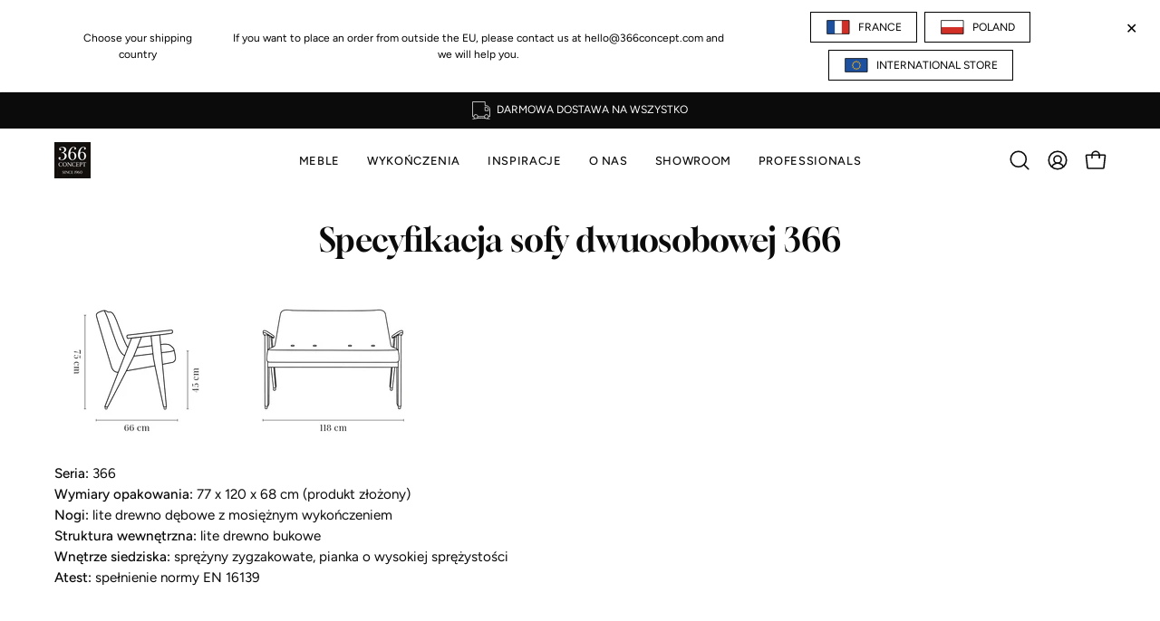

--- FILE ---
content_type: text/html; charset=utf-8
request_url: https://pl.366concept.com/pages/specyfikacja-sofy-dwuosobowej-366
body_size: 72140
content:
<!doctype html>
<html class="no-js no-touch page-loading" lang="pl">
<head><meta charset="utf-8">
<meta http-equiv="X-UA-Compatible" content="IE=edge">
<meta name="viewport" content="width=device-width, height=device-height, initial-scale=1.0, minimum-scale=1.0">
<link rel="canonical" href="https://pl.366concept.com/pages/specyfikacja-sofy-dwuosobowej-366"><link rel="preconnect" href="https://fonts.shopifycdn.com" crossorigin><link rel="preload" as="font" href="//pl.366concept.com/cdn/fonts/figtree/figtree_n4.3c0838aba1701047e60be6a99a1b0a40ce9b8419.woff2" type="font/woff2" crossorigin><link rel="preload" as="font" href="//pl.366concept.com/cdn/fonts/gloock/gloock_n4.c03e09a10e0b6d6c4138a58e53df91152ca7a156.woff2" type="font/woff2" crossorigin><link rel="preload" as="image" href="//pl.366concept.com/cdn/shop/t/23/assets/loading.svg?v=91665432863842511931754267828"><style data-shopify>
  .no-js.page-loading .loading-overlay,
  html:not(.page-loading) .loading-overlay { opacity: 0; visibility: hidden; pointer-events: none; animation: fadeOut 1s ease; transition: visibility 0s linear 1s; }

  .loading-overlay { position: fixed; top: 0; left: 0; z-index: 99999; width: 100vw; height: 100vh; display: flex; align-items: center; justify-content: center; background: var(--overlay-bg, var(--COLOR-BLACK-WHITE)); }</style><style data-shopify>.loader__image__holder { position: absolute; top: 0; left: 0; width: 100%; height: 100%; font-size: 0; display: none; align-items: center; justify-content: center; animation: pulse-loading 2s infinite ease-in-out; }
    .loader__image__holder:has(.loader__image--fallback) { animation: none; }
    .loading-image .loader__image__holder { display: flex; }
    .loader__image { max-width: 150px; height: auto; object-fit: contain; }
    .loading-image .loader__image--fallback { width: 150px; height: 150px; max-width: 150px; mask: var(--loading-svg) center center/contain no-repeat; background: var(--overlay-bg-svg, var(--COLOR-WHITE-BLACK)); }</style><script>
    const loadingAppearance = "once";
    const loaded = sessionStorage.getItem('loaded');

    if (loadingAppearance === 'once') {
      if (loaded === null) {
        sessionStorage.setItem('loaded', true);
        document.documentElement.classList.add('loading-image');
      }
    } else {
      document.documentElement.classList.add('loading-image');
    }
  </script><link rel="shortcut icon" href="//pl.366concept.com/cdn/shop/files/366_logo_Basic_1_32x32.png?v=1731361625" type="image/png">
<title>Specyfikacja sofy dwuosobowej 366
  
  
   &ndash; 366 Concept Polska</title><meta name="description" content="Seria: 366 Wymiary opakowania: 77 x 120 x 68 cm (produkt złożony) Nogi: lite drewno dębowe z mosiężnym wykończeniem Struktura wewnętrzna: lite drewno bukowe Wnętrze siedziska: sprężyny zygzakowate, pianka o wysokiej sprężystości Atest: spełnienie normy EN 16139">

<meta property="og:site_name" content="366 Concept Polska">
<meta property="og:url" content="https://pl.366concept.com/pages/specyfikacja-sofy-dwuosobowej-366">
<meta property="og:title" content="Specyfikacja sofy dwuosobowej 366">
<meta property="og:type" content="website">
<meta property="og:description" content="Seria: 366 Wymiary opakowania: 77 x 120 x 68 cm (produkt złożony) Nogi: lite drewno dębowe z mosiężnym wykończeniem Struktura wewnętrzna: lite drewno bukowe Wnętrze siedziska: sprężyny zygzakowate, pianka o wysokiej sprężystości Atest: spełnienie normy EN 16139"><meta name="twitter:card" content="summary_large_image">
<meta name="twitter:title" content="Specyfikacja sofy dwuosobowej 366">
<meta name="twitter:description" content="Seria: 366 Wymiary opakowania: 77 x 120 x 68 cm (produkt złożony) Nogi: lite drewno dębowe z mosiężnym wykończeniem Struktura wewnętrzna: lite drewno bukowe Wnętrze siedziska: sprężyny zygzakowate, pianka o wysokiej sprężystości Atest: spełnienie normy EN 16139"><style data-shopify>@font-face {
  font-family: Gloock;
  font-weight: 400;
  font-style: normal;
  font-display: swap;
  src: url("//pl.366concept.com/cdn/fonts/gloock/gloock_n4.c03e09a10e0b6d6c4138a58e53df91152ca7a156.woff2") format("woff2"),
       url("//pl.366concept.com/cdn/fonts/gloock/gloock_n4.c626112c79dbb6eed784be3427064b7244d8f092.woff") format("woff");
}

    @font-face {
  font-family: Figtree;
  font-weight: 400;
  font-style: normal;
  font-display: swap;
  src: url("//pl.366concept.com/cdn/fonts/figtree/figtree_n4.3c0838aba1701047e60be6a99a1b0a40ce9b8419.woff2") format("woff2"),
       url("//pl.366concept.com/cdn/fonts/figtree/figtree_n4.c0575d1db21fc3821f17fd6617d3dee552312137.woff") format("woff");
}

    @font-face {
  font-family: Figtree;
  font-weight: 400;
  font-style: normal;
  font-display: swap;
  src: url("//pl.366concept.com/cdn/fonts/figtree/figtree_n4.3c0838aba1701047e60be6a99a1b0a40ce9b8419.woff2") format("woff2"),
       url("//pl.366concept.com/cdn/fonts/figtree/figtree_n4.c0575d1db21fc3821f17fd6617d3dee552312137.woff") format("woff");
}

    @font-face {
  font-family: Pacifico;
  font-weight: 400;
  font-style: normal;
  font-display: swap;
  src: url("//pl.366concept.com/cdn/fonts/pacifico/pacifico_n4.70d15be9aa2255257fe626d87fbc1ed38436b047.woff2") format("woff2"),
       url("//pl.366concept.com/cdn/fonts/pacifico/pacifico_n4.a3007cff6385e4e75c208a720cd121ff3558d293.woff") format("woff");
}


    

    

    

    
      @font-face {
  font-family: Figtree;
  font-weight: 300;
  font-style: normal;
  font-display: swap;
  src: url("//pl.366concept.com/cdn/fonts/figtree/figtree_n3.e4cc0323f8b9feb279bf6ced9d868d88ce80289f.woff2") format("woff2"),
       url("//pl.366concept.com/cdn/fonts/figtree/figtree_n3.db79ac3fb83d054d99bd79fccf8e8782b5cf449e.woff") format("woff");
}

    

    
      @font-face {
  font-family: Figtree;
  font-weight: 500;
  font-style: normal;
  font-display: swap;
  src: url("//pl.366concept.com/cdn/fonts/figtree/figtree_n5.3b6b7df38aa5986536945796e1f947445832047c.woff2") format("woff2"),
       url("//pl.366concept.com/cdn/fonts/figtree/figtree_n5.f26bf6dcae278b0ed902605f6605fa3338e81dab.woff") format("woff");
}

    

    
      @font-face {
  font-family: Figtree;
  font-weight: 400;
  font-style: italic;
  font-display: swap;
  src: url("//pl.366concept.com/cdn/fonts/figtree/figtree_i4.89f7a4275c064845c304a4cf8a4a586060656db2.woff2") format("woff2"),
       url("//pl.366concept.com/cdn/fonts/figtree/figtree_i4.6f955aaaafc55a22ffc1f32ecf3756859a5ad3e2.woff") format("woff");
}

    

    
      @font-face {
  font-family: Figtree;
  font-weight: 700;
  font-style: italic;
  font-display: swap;
  src: url("//pl.366concept.com/cdn/fonts/figtree/figtree_i7.06add7096a6f2ab742e09ec7e498115904eda1fe.woff2") format("woff2"),
       url("//pl.366concept.com/cdn/fonts/figtree/figtree_i7.ee584b5fcaccdbb5518c0228158941f8df81b101.woff") format("woff");
}

    

    
      @font-face {
  font-family: Figtree;
  font-weight: 500;
  font-style: normal;
  font-display: swap;
  src: url("//pl.366concept.com/cdn/fonts/figtree/figtree_n5.3b6b7df38aa5986536945796e1f947445832047c.woff2") format("woff2"),
       url("//pl.366concept.com/cdn/fonts/figtree/figtree_n5.f26bf6dcae278b0ed902605f6605fa3338e81dab.woff") format("woff");
}

    
:root {--COLOR-PRIMARY-OPPOSITE: #ffffff;
      --COLOR-PRIMARY-LIGHTEN-DARKEN-ALPHA-20: rgba(26, 26, 26, 0.2);
      --COLOR-PRIMARY-LIGHTEN-DARKEN-ALPHA-30: rgba(26, 26, 26, 0.3);

      --PRIMARY-BUTTONS-COLOR-BG: #000000;
      --PRIMARY-BUTTONS-COLOR-TEXT: #ffffff;
      --PRIMARY-BUTTONS-COLOR-TEXT-ALPHA-10: rgba(255, 255, 255, 0.1);
      --PRIMARY-BUTTONS-COLOR-BORDER: #000000;
      --PRIMARY-BUTTONS-COLOR-HOVER: rgba(255, 255, 255, 0.5);

      --PRIMARY-BUTTONS-COLOR-LIGHTEN-DARKEN: #1a1a1a;

      --PRIMARY-BUTTONS-COLOR-ALPHA-05: rgba(0, 0, 0, 0.05);
      --PRIMARY-BUTTONS-COLOR-ALPHA-10: rgba(0, 0, 0, 0.1);
      --PRIMARY-BUTTONS-COLOR-ALPHA-50: rgba(0, 0, 0, 0.5);--COLOR-SECONDARY-OPPOSITE: #000000;
      --COLOR-SECONDARY-OPPOSITE-ALPHA-20: rgba(0, 0, 0, 0.2);
      --COLOR-SECONDARY-LIGHTEN-DARKEN-ALPHA-20: rgba(230, 230, 230, 0.2);
      --COLOR-SECONDARY-LIGHTEN-DARKEN-ALPHA-30: rgba(230, 230, 230, 0.3);

      --SECONDARY-BUTTONS-COLOR-BG: #ffffff;
      --SECONDARY-BUTTONS-COLOR-TEXT: #000000;
      --SECONDARY-BUTTONS-COLOR-TEXT-ALPHA-10: rgba(0, 0, 0, 0.1);
      --SECONDARY-BUTTONS-COLOR-BORDER: #ffffff;

      --SECONDARY-BUTTONS-COLOR-ALPHA-05: rgba(255, 255, 255, 0.05);
      --SECONDARY-BUTTONS-COLOR-ALPHA-10: rgba(255, 255, 255, 0.1);
      --SECONDARY-BUTTONS-COLOR-ALPHA-50: rgba(255, 255, 255, 0.5);--OUTLINE-BUTTONS-PRIMARY-BG: transparent;
      --OUTLINE-BUTTONS-PRIMARY-TEXT: #000000;
      --OUTLINE-BUTTONS-PRIMARY-TEXT-ALPHA-10: rgba(0, 0, 0, 0.1);
      --OUTLINE-BUTTONS-PRIMARY-BORDER: #000000;
      --OUTLINE-BUTTONS-PRIMARY-BG-HOVER: rgba(26, 26, 26, 0.2);

      --OUTLINE-BUTTONS-SECONDARY-BG: transparent;
      --OUTLINE-BUTTONS-SECONDARY-TEXT: #ffffff;
      --OUTLINE-BUTTONS-SECONDARY-TEXT-ALPHA-10: rgba(255, 255, 255, 0.1);
      --OUTLINE-BUTTONS-SECONDARY-BORDER: #ffffff;
      --OUTLINE-BUTTONS-SECONDARY-BG-HOVER: rgba(230, 230, 230, 0.2);

      --OUTLINE-BUTTONS-WHITE-BG: transparent;
      --OUTLINE-BUTTONS-WHITE-TEXT: #ffffff;
      --OUTLINE-BUTTONS-WHITE-TEXT-ALPHA-10: rgba(255, 255, 255, 0.1);
      --OUTLINE-BUTTONS-WHITE-BORDER: #ffffff;

      --OUTLINE-BUTTONS-BLACK-BG: transparent;
      --OUTLINE-BUTTONS-BLACK-TEXT: #000000;
      --OUTLINE-BUTTONS-BLACK-TEXT-ALPHA-10: rgba(0, 0, 0, 0.1);
      --OUTLINE-BUTTONS-BLACK-BORDER: #000000;--OUTLINE-SOLID-BUTTONS-PRIMARY-BG: #000000;
      --OUTLINE-SOLID-BUTTONS-PRIMARY-TEXT: #ffffff;
      --OUTLINE-SOLID-BUTTONS-PRIMARY-TEXT-ALPHA-10: rgba(255, 255, 255, 0.1);
      --OUTLINE-SOLID-BUTTONS-PRIMARY-BORDER: #ffffff;
      --OUTLINE-SOLID-BUTTONS-PRIMARY-BG-HOVER: rgba(255, 255, 255, 0.2);

      --OUTLINE-SOLID-BUTTONS-SECONDARY-BG: #ffffff;
      --OUTLINE-SOLID-BUTTONS-SECONDARY-TEXT: #000000;
      --OUTLINE-SOLID-BUTTONS-SECONDARY-TEXT-ALPHA-10: rgba(0, 0, 0, 0.1);
      --OUTLINE-SOLID-BUTTONS-SECONDARY-BORDER: #000000;
      --OUTLINE-SOLID-BUTTONS-SECONDARY-BG-HOVER: rgba(0, 0, 0, 0.2);

      --OUTLINE-SOLID-BUTTONS-WHITE-BG: #ffffff;
      --OUTLINE-SOLID-BUTTONS-WHITE-TEXT: #000000;
      --OUTLINE-SOLID-BUTTONS-WHITE-TEXT-ALPHA-10: rgba(0, 0, 0, 0.1);
      --OUTLINE-SOLID-BUTTONS-WHITE-BORDER: #000000;

      --OUTLINE-SOLID-BUTTONS-BLACK-BG: #000000;
      --OUTLINE-SOLID-BUTTONS-BLACK-TEXT: #ffffff;
      --OUTLINE-SOLID-BUTTONS-BLACK-TEXT-ALPHA-10: rgba(255, 255, 255, 0.1);
      --OUTLINE-SOLID-BUTTONS-BLACK-BORDER: #ffffff;--COLOR-HEADING: #0b0b0b;
      --COLOR-TEXT: #0b0b0b;
      --COLOR-TEXT-DARKEN: #000000;
      --COLOR-TEXT-LIGHTEN: #3e3e3e;
      --COLOR-TEXT-ALPHA-5: rgba(11, 11, 11, 0.05);
      --COLOR-TEXT-ALPHA-8: rgba(11, 11, 11, 0.08);
      --COLOR-TEXT-ALPHA-10: rgba(11, 11, 11, 0.1);
      --COLOR-TEXT-ALPHA-15: rgba(11, 11, 11, 0.15);
      --COLOR-TEXT-ALPHA-20: rgba(11, 11, 11, 0.2);
      --COLOR-TEXT-ALPHA-25: rgba(11, 11, 11, 0.25);
      --COLOR-TEXT-ALPHA-50: rgba(11, 11, 11, 0.5);
      --COLOR-TEXT-ALPHA-60: rgba(11, 11, 11, 0.6);
      --COLOR-TEXT-ALPHA-85: rgba(11, 11, 11, 0.85);

      --COLOR-BG: #ffffff;
      --COLOR-BG-ALPHA-25: rgba(255, 255, 255, 0.25);
      --COLOR-BG-ALPHA-35: rgba(255, 255, 255, 0.35);
      --COLOR-BG-ALPHA-60: rgba(255, 255, 255, 0.6);
      --COLOR-BG-ALPHA-65: rgba(255, 255, 255, 0.65);
      --COLOR-BG-ALPHA-85: rgba(255, 255, 255, 0.85);
      --COLOR-BG-DARKEN: #e6e6e6;
      --COLOR-BG-LIGHTEN-DARKEN: #e6e6e6;
      --COLOR-BG-LIGHTEN-DARKEN-SHIMMER-BG: #fafafa;
      --COLOR-BG-LIGHTEN-DARKEN-SHIMMER-EFFECT: #f5f5f5;
      --COLOR-BG-LIGHTEN-DARKEN-SHIMMER-ENHANCEMENT: #000000;
      --COLOR-BG-LIGHTEN-DARKEN-FOREGROUND: #f7f7f7;
      --COLOR-BG-LIGHTEN-DARKEN-HIGHLIGHT: #d9d9d9;
      --COLOR-BG-LIGHTEN-DARKEN-SEARCH-LOADER: #cccccc;
      --COLOR-BG-LIGHTEN-DARKEN-SEARCH-LOADER-LINE: #e6e6e6;
      --COLOR-BG-LIGHTEN-DARKEN-2: #cdcdcd;
      --COLOR-BG-LIGHTEN-DARKEN-3: #c0c0c0;
      --COLOR-BG-LIGHTEN-DARKEN-4: #b3b3b3;
      --COLOR-BG-LIGHTEN-DARKEN-5: #a6a6a6;
      --COLOR-BG-LIGHTEN-DARKEN-6: #9a9a9a;
      --COLOR-BG-LIGHTEN-DARKEN-CONTRAST: #b3b3b3;
      --COLOR-BG-LIGHTEN-DARKEN-CONTRAST-2: #a6a6a6;
      --COLOR-BG-LIGHTEN-DARKEN-CONTRAST-3: #999999;
      --COLOR-BG-LIGHTEN-DARKEN-CONTRAST-4: #8c8c8c;
      --COLOR-BG-LIGHTEN-DARKEN-CONTRAST-5: #808080;
      --COLOR-BG-LIGHTEN-DARKEN-CONTRAST-6: #737373;

      --COLOR-INPUT-BG: #ffffff;

      --COLOR-ACCENT: #f1f0ec;
      --COLOR-ACCENT-TEXT: #000;
      --COLOR-ACCENT-MIX-ALPHA: rgba(121, 120, 118, 0.25);

      --COLOR-BORDER: #d3d3d3;
      --COLOR-BORDER-ALPHA-15: rgba(211, 211, 211, 0.15);
      --COLOR-BORDER-ALPHA-30: rgba(211, 211, 211, 0.3);
      --COLOR-BORDER-ALPHA-50: rgba(211, 211, 211, 0.5);
      --COLOR-BORDER-ALPHA-65: rgba(211, 211, 211, 0.65);
      --COLOR-BORDER-LIGHTEN-DARKEN: #868686;
      --COLOR-BORDER-HAIRLINE: #f7f7f7;

      --COLOR-SALE-BG: #c0541a;
      --COLOR-SALE-TEXT: #ffffff;
      --COLOR-CUSTOM-BG: #e0aa47;
      --COLOR-CUSTOM-TEXT: #ffffff;
      --COLOR-SOLD-BG: #0b0b0b;
      --COLOR-SOLD-TEXT: #d3d3d3;
      --COLOR-SAVING-BG: #c0541a;
      --COLOR-SAVING-TEXT: #ffffff;

      --COLOR-WHITE-BLACK: #fff;
      --COLOR-BLACK-WHITE: #000;
      --COLOR-BLACK-WHITE-ALPHA-25: rgba(0, 0, 0, 0.25);
      --COLOR-BLACK-WHITE-ALPHA-34: rgba(0, 0, 0, 0.34);
      --COLOR-BG-OVERLAY: rgba(255, 255, 255, 0.5);--COLOR-DISABLED-GREY: rgba(11, 11, 11, 0.05);
      --COLOR-DISABLED-GREY-DARKEN: rgba(11, 11, 11, 0.45);
      --COLOR-ERROR: #D02E2E;
      --COLOR-ERROR-BG: #f3cbcb;
      --COLOR-SUCCESS: #56AD6A;
      --COLOR-SUCCESS-BG: #ECFEF0;
      --COLOR-WARN: #ECBD5E;
      --COLOR-TRANSPARENT: rgba(255, 255, 255, 0);

      --COLOR-WHITE: #ffffff;
      --COLOR-WHITE-DARKEN: #f2f2f2;
      --COLOR-WHITE-ALPHA-10: rgba(255, 255, 255, 0.1);
      --COLOR-WHITE-ALPHA-20: rgba(255, 255, 255, 0.2);
      --COLOR-WHITE-ALPHA-25: rgba(255, 255, 255, 0.25);
      --COLOR-WHITE-ALPHA-50: rgba(255, 255, 255, 0.5);
      --COLOR-WHITE-ALPHA-60: rgba(255, 255, 255, 0.6);
      --COLOR-BLACK: #000000;
      --COLOR-BLACK-LIGHTEN: #1a1a1a;
      --COLOR-BLACK-ALPHA-05: rgba(0, 0, 0, 0.05);
      --COLOR-BLACK-ALPHA-10: rgba(0, 0, 0, 0.1);
      --COLOR-BLACK-ALPHA-20: rgba(0, 0, 0, 0.2);
      --COLOR-BLACK-ALPHA-25: rgba(0, 0, 0, 0.25);
      --COLOR-BLACK-ALPHA-50: rgba(0, 0, 0, 0.5);
      --COLOR-BLACK-ALPHA-60: rgba(0, 0, 0, 0.6);--FONT-STACK-BODY: Figtree, sans-serif;
      --FONT-STYLE-BODY: normal;
      --FONT-STYLE-BODY-ITALIC: italic;
      --FONT-ADJUST-BODY: 0.95;

      --FONT-WEIGHT-BODY: 400;
      --FONT-WEIGHT-BODY-LIGHT: 300;
      --FONT-WEIGHT-BODY-MEDIUM: 700;
      --FONT-WEIGHT-BODY-BOLD: 500;

      --FONT-STACK-HEADING: Gloock, serif;
      --FONT-STYLE-HEADING: normal;
      --FONT-STYLE-HEADING-ITALIC: italic;
      --FONT-ADJUST-HEADING: 0.9;

      --FONT-WEIGHT-HEADING: 400;
      --FONT-WEIGHT-HEADING-LIGHT: 300;
      --FONT-WEIGHT-HEADING-MEDIUM: 500;
      --FONT-WEIGHT-HEADING-BOLD: 600;

      --FONT-STACK-NAV: Figtree, sans-serif;
      --FONT-STYLE-NAV: normal;
      --FONT-STYLE-NAV-ITALIC: italic;
      --FONT-ADJUST-NAV: 0.9;
      --FONT-ADJUST-NAV-TOP-LEVEL: 0.8;

      --FONT-WEIGHT-NAV: 400;
      --FONT-WEIGHT-NAV-LIGHT: 300;
      --FONT-WEIGHT-NAV-MEDIUM: 700;
      --FONT-WEIGHT-NAV-BOLD: 500;

      --FONT-ADJUST-PRODUCT-GRID: 1.0;
      --FONT-ADJUST-PRODUCT-GRID-HEADING: 0.95;

      --FONT-ADJUST-BADGES: 1.0;

      --FONT-STACK-BUTTON: Figtree, sans-serif;
      --FONT-STYLE-BUTTON: normal;
      --FONT-STYLE-BUTTON-ITALIC: italic;
      --FONT-ADJUST-SMALL-BUTTON: 0.7;
      --FONT-ADJUST-MEDIUM-BUTTON: 0.75;
      --FONT-ADJUST-LARGE-BUTTON: 0.8;

      --FONT-WEIGHT-BUTTON: 400;
      --FONT-WEIGHT-BUTTON-MEDIUM: 700;
      --FONT-WEIGHT-BUTTON-BOLD: 500;

      --FONT-STACK-SUBHEADING: Figtree, sans-serif;
      --FONT-STYLE-SUBHEADING: normal;
      --FONT-ADJUST-SUBHEADING: 0.75;

      --FONT-WEIGHT-SUBHEADING: 400;
      --FONT-WEIGHT-SUBHEADING-BOLD: 500;

      --FONT-STACK-LABEL: Figtree, sans-serif;
      --FONT-STYLE-LABEL: normal;
      --FONT-ADJUST-LABEL: 0.65;

      --FONT-STACK-HIGHLIGHT: Pacifico, cursive;
      --FONT-STYLE-HIGHLIGHT: normal;
      --FONT-WEIGHT-HIGHLIGHT: 400;

      --FONT-WEIGHT-LABEL: 500;

      --LETTER-SPACING-NAV: 0.05em;
      --LETTER-SPACING-HEADING: 0.0em;
      --LETTER-SPACING-SUBHEADING: 0.1em;
      --LETTER-SPACING-BUTTON: 0.075em;
      --LETTER-SPACING-LABEL: 0.05em;

      --BUTTON-TEXT-CAPS: uppercase;
      --HEADING-TEXT-CAPS: none;
      --SUBHEADING-TEXT-CAPS: uppercase;
      --LABEL-TEXT-CAPS: uppercase;--FONT-SIZE-INPUT: 1rem;--RADIUS: 30px;
      --RADIUS-SMALL: 22px;
      --RADIUS-TINY: 14px;
      --RADIUS-CHECKBOX: 4px;
      --RADIUS-TEXTAREA: 8px;--RADIUS-BADGE: 4px;--PRODUCT-MEDIA-PADDING-TOP: 140.0%;--BORDER-WIDTH: 1px;--STROKE-WIDTH: 12px;--SITE-WIDTH: 1440px;
      --SITE-WIDTH-NARROW: 840px;

      
      --SMALL-BUTTON-WIDTH: 50px;
      --MEDIUM-BUTTON-WIDTH: 150px;
      --LARGE-BUTTON-WIDTH: 200px;
      --SMALL-BUTTON-HEIGHT: 20px;
      --MEDIUM-BUTTON-HEIGHT: 20px;
      --LARGE-BUTTON-HEIGHT: 20px;--COLOR-UPSELLS-BG: #f1f0ec;
      --COLOR-UPSELLS-TEXT: #0B0B0B;
      --COLOR-UPSELLS-TEXT-LIGHTEN: #3e3e3e;
      --COLOR-UPSELLS-DISABLED-GREY-DARKEN: rgba(11, 11, 11, 0.45);
      --UPSELLS-HEIGHT: 100px;
      --UPSELLS-IMAGE-WIDTH: 20%;--ICON-ARROW-RIGHT: url( "//pl.366concept.com/cdn/shop/t/23/assets/icon-chevron-right.svg?v=115618353204357621731754267827" );--loading-svg: url( "//pl.366concept.com/cdn/shop/t/23/assets/loading.svg?v=91665432863842511931754267828" );
      --icon-check: url( "//pl.366concept.com/cdn/shop/t/23/assets/icon-check.svg?v=175316081881880408121754267827" );
      --icon-check-swatch: url( "//pl.366concept.com/cdn/shop/t/23/assets/icon-check-swatch.svg?v=131897745589030387781754267827" );
      --icon-zoom-in: url( "//pl.366concept.com/cdn/shop/t/23/assets/icon-zoom-in.svg?v=157433013461716915331754267827" );
      --icon-zoom-out: url( "//pl.366concept.com/cdn/shop/t/23/assets/icon-zoom-out.svg?v=164909107869959372931754267828" );--collection-sticky-bar-height: 0px;
      --collection-image-padding-top: 60%;

      --drawer-width: 400px;
      --drawer-transition: transform 0.4s cubic-bezier(0.46, 0.01, 0.32, 1);--gutter: 60px;
      --gutter-mobile: 20px;
      --grid-gutter: 20px;
      --grid-gutter-mobile: 35px;--inner: 20px;
      --inner-tablet: 18px;
      --inner-mobile: 16px;--grid: repeat(3, minmax(0, 1fr));
      --grid-tablet: repeat(3, minmax(0, 1fr));
      --grid-mobile: repeat(2, minmax(0, 1fr));
      --megamenu-grid: repeat(4, minmax(0, 1fr));
      --grid-row: 1 / span 3;--scrollbar-width: 0px;--overlay: #000;
      --overlay-opacity: 1;--swatch-width: 38px;
      --swatch-height: 26px;
      --swatch-size: 32px;
      --swatch-size-mobile: 30px;

      
      --move-offset: 20px;

      
      --autoplay-speed: 2200ms;
    }

    
/* -- Code to use Gloock font-family in theme -- */
@font-face {
  font-family: 'Gloock';
  src: url('https://cdn.shopify.com/s/files/1/0584/3632/1461/files/Gloock-Regular.ttf?v=1756151208') format("ttf");
  font-weight: normal;
  font-style: normal;
} /* - end - */
/* -- Code to use Figtree font-family in theme -- */
@font-face {
  font-family: 'Figtree';
  src: url('https://cdn.shopify.com/s/files/1/0584/3632/1461/files/Figtree-VariableFont_wght.ttf?v=1756151195') format("ttf");
  font-weight: normal;
  font-style: normal;
} /* - end - */</style><link href="//pl.366concept.com/cdn/shop/t/23/assets/theme.css?v=103899792911566307181754267828" rel="stylesheet" type="text/css" media="all" /><script
  type="text/javascript"
>
    if (window.MSInputMethodContext && document.documentMode) {
      var scripts = document.getElementsByTagName('script')[0];
      var polyfill = document.createElement("script");
      polyfill.defer = true;
      polyfill.src = "//pl.366concept.com/cdn/shop/t/23/assets/ie11.js?v=164037955086922138091754267828";

      scripts.parentNode.insertBefore(polyfill, scripts);

      document.documentElement.classList.add('ie11');
    } else {
      document.documentElement.className = document.documentElement.className.replace('no-js', 'js');
    }

    let root = '/';
    if (root[root.length - 1] !== '/') {
      root = `${root}/`;
    }

    window.theme = {
      routes: {
        root: root,
        cart_url: "\/cart",
        cart_add_url: "\/cart\/add",
        cart_change_url: "\/cart\/change",
        shop_url: "https:\/\/pl.366concept.com",
        searchUrl: '/search',
        predictiveSearchUrl: '/search/suggest',
        product_recommendations_url: "\/recommendations\/products"
      },
      assets: {
        photoswipe: '//pl.366concept.com/cdn/shop/t/23/assets/photoswipe.js?v=162613001030112971491754267828',
        smoothscroll: '//pl.366concept.com/cdn/shop/t/23/assets/smoothscroll.js?v=37906625415260927261754267828',
        no_image: "//pl.366concept.com/cdn/shopifycloud/storefront/assets/no-image-2048-a2addb12_1024x.gif",
        swatches: '//pl.366concept.com/cdn/shop/t/23/assets/swatches.json?v=108341084980828767351754267828',
        base: "//pl.366concept.com/cdn/shop/t/23/assets/"
      },
      strings: {
        add_to_cart: "Dodaj do koszyka",
        cart_acceptance_error: "Musisz zaakceptować nasz regulamin.",
        cart_empty: "Twój koszyk jest pusty.",
        cart_price: "Cena",
        cart_quantity: "Liczba szt.",
        cart_items_one: "{{ count }} szt.",
        cart_items_many: "{{ count }} szt.",
        cart_title: "Koszyk",
        cart_total: "Suma",
        continue_shopping: "Kontynuuj zakupy",
        free: "Za darmo",
        limit_error: "Przepraszamy – wygląda na to, że nie mamy wystarczającej ilości tego produktu.",
        preorder: "Pre-order",
        remove: "Usuń",
        sale_badge_text: "Promocja",
        saving_badge: "Oszczędź {{ discount }}",
        saving_up_to_badge: "Oszczędź do {{ discount }}",
        sold_out: "Wyprzedane",
        subscription: "Subskrypcja",
        unavailable: "Niedostępne",
        unit_price_label: "Cena jednostkowa",
        unit_price_separator: "za",
        zero_qty_error: "Ilość musi być większa niż 0.",
        delete_confirm: "Na pewno chcesz usunąć ten adres?",
        newsletter_product_availability: "Powiadom mnie, gdy produkt będzie dostępny"
      },
      icons: {
        close: '<svg aria-hidden="true" focusable="false" role="presentation" class="icon icon-close" viewBox="0 0 192 192"><path d="M150 42 42 150M150 150 42 42" stroke="currentColor" stroke-linecap="round" stroke-linejoin="round"/></svg>'
      },
      settings: {
        animationsEnabled: false,
        cartType: "drawer",
        enableAcceptTerms: true,
        enableInfinityScroll: true,
        enablePaymentButton: false,
        gridImageSize: "contain",
        gridImageAspectRatio: 1.4,
        mobileMenuBehaviour: "trigger",
        productGridHover: "image",
        savingBadgeType: "money",
        showSaleBadge: true,
        showSoldBadge: true,
        showSavingBadge: true,
        quickBuy: "quick_buy",
        suggestArticles: false,
        suggestCollections: true,
        suggestProducts: true,
        suggestPages: false,
        suggestionsResultsLimit: 5,
        currency_code_enable: false,
        hideInventoryCount: true,
        colorSwatchesType: "native",
        atcButtonShowPrice: false,
        buynowButtonColor: "btn--white",
        buynowButtonStyle: "btn--solid-border",
        buynowButtonSize: "btn--medium",
        mobileMenuType: "new",
      },
      sizes: {
        mobile: 480,
        small: 768,
        large: 1024,
        widescreen: 1440
      },
      moneyFormat: "{{amount_no_decimals}} zł",
      moneyWithCurrencyFormat: "{{amount_no_decimals}} zł",
      subtotal: 0,
      current_iso_code: "PLN",
      info: {
        name: 'Palo Alto'
      },
      version: '7.0.0'
    };
    window.PaloAlto = window.PaloAlto || {};
    window.slate = window.slate || {};
    window.isHeaderTransparent = false;
    window.stickyHeaderHeight = 60;
    window.lastWindowWidth = window.innerWidth || document.documentElement.clientWidth;
</script><script src="//pl.366concept.com/cdn/shop/t/23/assets/vendor.js?v=42276325216716451771754267828" defer="defer"></script>
<script src="//pl.366concept.com/cdn/shop/t/23/assets/theme.js?v=8997254070375761731754267828" defer="defer"></script><script>window.performance && window.performance.mark && window.performance.mark('shopify.content_for_header.start');</script><meta name="facebook-domain-verification" content="198f6mpjtekmb7l1x7x7rkkzye43fp">
<meta id="shopify-digital-wallet" name="shopify-digital-wallet" content="/60650881250/digital_wallets/dialog">
<script async="async" src="/checkouts/internal/preloads.js?locale=pl-PL"></script>
<script id="shopify-features" type="application/json">{"accessToken":"8da058e2ff55d17e1bb8feffcb2394b4","betas":["rich-media-storefront-analytics"],"domain":"pl.366concept.com","predictiveSearch":true,"shopId":60650881250,"locale":"pl"}</script>
<script>var Shopify = Shopify || {};
Shopify.shop = "366-concept-polska.myshopify.com";
Shopify.locale = "pl";
Shopify.currency = {"active":"PLN","rate":"1.0"};
Shopify.country = "PL";
Shopify.theme = {"name":"Palo Alto 7.0.0","id":185174196563,"schema_name":"Palo Alto","schema_version":"7.0.0","theme_store_id":777,"role":"main"};
Shopify.theme.handle = "null";
Shopify.theme.style = {"id":null,"handle":null};
Shopify.cdnHost = "pl.366concept.com/cdn";
Shopify.routes = Shopify.routes || {};
Shopify.routes.root = "/";</script>
<script type="module">!function(o){(o.Shopify=o.Shopify||{}).modules=!0}(window);</script>
<script>!function(o){function n(){var o=[];function n(){o.push(Array.prototype.slice.apply(arguments))}return n.q=o,n}var t=o.Shopify=o.Shopify||{};t.loadFeatures=n(),t.autoloadFeatures=n()}(window);</script>
<script id="shop-js-analytics" type="application/json">{"pageType":"page"}</script>
<script defer="defer" async type="module" src="//pl.366concept.com/cdn/shopifycloud/shop-js/modules/v2/client.init-shop-cart-sync_CL-y7E7K.pl.esm.js"></script>
<script defer="defer" async type="module" src="//pl.366concept.com/cdn/shopifycloud/shop-js/modules/v2/chunk.common_DHMKVMJc.esm.js"></script>
<script defer="defer" async type="module" src="//pl.366concept.com/cdn/shopifycloud/shop-js/modules/v2/chunk.modal_DDtW0Xc5.esm.js"></script>
<script type="module">
  await import("//pl.366concept.com/cdn/shopifycloud/shop-js/modules/v2/client.init-shop-cart-sync_CL-y7E7K.pl.esm.js");
await import("//pl.366concept.com/cdn/shopifycloud/shop-js/modules/v2/chunk.common_DHMKVMJc.esm.js");
await import("//pl.366concept.com/cdn/shopifycloud/shop-js/modules/v2/chunk.modal_DDtW0Xc5.esm.js");

  window.Shopify.SignInWithShop?.initShopCartSync?.({"fedCMEnabled":true,"windoidEnabled":true});

</script>
<script>(function() {
  var isLoaded = false;
  function asyncLoad() {
    if (isLoaded) return;
    isLoaded = true;
    var urls = ["https:\/\/chimpstatic.com\/mcjs-connected\/js\/users\/5531d2dec08e13a913dad7be9\/dc2e34ac120062f5c517bd78d.js?shop=366-concept-polska.myshopify.com","https:\/\/api-eu1.hubapi.com\/scriptloader\/v1\/145900808.js?shop=366-concept-polska.myshopify.com"];
    for (var i = 0; i < urls.length; i++) {
      var s = document.createElement('script');
      s.type = 'text/javascript';
      s.async = true;
      s.src = urls[i];
      var x = document.getElementsByTagName('script')[0];
      x.parentNode.insertBefore(s, x);
    }
  };
  if(window.attachEvent) {
    window.attachEvent('onload', asyncLoad);
  } else {
    window.addEventListener('load', asyncLoad, false);
  }
})();</script>
<script id="__st">var __st={"a":60650881250,"offset":3600,"reqid":"35ae18d3-3f38-4924-b3b1-6061f8293b57-1769752100","pageurl":"pl.366concept.com\/pages\/specyfikacja-sofy-dwuosobowej-366","s":"pages-97496334562","u":"a8af52b269f5","p":"page","rtyp":"page","rid":97496334562};</script>
<script>window.ShopifyPaypalV4VisibilityTracking = true;</script>
<script id="captcha-bootstrap">!function(){'use strict';const t='contact',e='account',n='new_comment',o=[[t,t],['blogs',n],['comments',n],[t,'customer']],c=[[e,'customer_login'],[e,'guest_login'],[e,'recover_customer_password'],[e,'create_customer']],r=t=>t.map((([t,e])=>`form[action*='/${t}']:not([data-nocaptcha='true']) input[name='form_type'][value='${e}']`)).join(','),a=t=>()=>t?[...document.querySelectorAll(t)].map((t=>t.form)):[];function s(){const t=[...o],e=r(t);return a(e)}const i='password',u='form_key',d=['recaptcha-v3-token','g-recaptcha-response','h-captcha-response',i],f=()=>{try{return window.sessionStorage}catch{return}},m='__shopify_v',_=t=>t.elements[u];function p(t,e,n=!1){try{const o=window.sessionStorage,c=JSON.parse(o.getItem(e)),{data:r}=function(t){const{data:e,action:n}=t;return t[m]||n?{data:e,action:n}:{data:t,action:n}}(c);for(const[e,n]of Object.entries(r))t.elements[e]&&(t.elements[e].value=n);n&&o.removeItem(e)}catch(o){console.error('form repopulation failed',{error:o})}}const l='form_type',E='cptcha';function T(t){t.dataset[E]=!0}const w=window,h=w.document,L='Shopify',v='ce_forms',y='captcha';let A=!1;((t,e)=>{const n=(g='f06e6c50-85a8-45c8-87d0-21a2b65856fe',I='https://cdn.shopify.com/shopifycloud/storefront-forms-hcaptcha/ce_storefront_forms_captcha_hcaptcha.v1.5.2.iife.js',D={infoText:'Chronione przez hCaptcha',privacyText:'Prywatność',termsText:'Warunki'},(t,e,n)=>{const o=w[L][v],c=o.bindForm;if(c)return c(t,g,e,D).then(n);var r;o.q.push([[t,g,e,D],n]),r=I,A||(h.body.append(Object.assign(h.createElement('script'),{id:'captcha-provider',async:!0,src:r})),A=!0)});var g,I,D;w[L]=w[L]||{},w[L][v]=w[L][v]||{},w[L][v].q=[],w[L][y]=w[L][y]||{},w[L][y].protect=function(t,e){n(t,void 0,e),T(t)},Object.freeze(w[L][y]),function(t,e,n,w,h,L){const[v,y,A,g]=function(t,e,n){const i=e?o:[],u=t?c:[],d=[...i,...u],f=r(d),m=r(i),_=r(d.filter((([t,e])=>n.includes(e))));return[a(f),a(m),a(_),s()]}(w,h,L),I=t=>{const e=t.target;return e instanceof HTMLFormElement?e:e&&e.form},D=t=>v().includes(t);t.addEventListener('submit',(t=>{const e=I(t);if(!e)return;const n=D(e)&&!e.dataset.hcaptchaBound&&!e.dataset.recaptchaBound,o=_(e),c=g().includes(e)&&(!o||!o.value);(n||c)&&t.preventDefault(),c&&!n&&(function(t){try{if(!f())return;!function(t){const e=f();if(!e)return;const n=_(t);if(!n)return;const o=n.value;o&&e.removeItem(o)}(t);const e=Array.from(Array(32),(()=>Math.random().toString(36)[2])).join('');!function(t,e){_(t)||t.append(Object.assign(document.createElement('input'),{type:'hidden',name:u})),t.elements[u].value=e}(t,e),function(t,e){const n=f();if(!n)return;const o=[...t.querySelectorAll(`input[type='${i}']`)].map((({name:t})=>t)),c=[...d,...o],r={};for(const[a,s]of new FormData(t).entries())c.includes(a)||(r[a]=s);n.setItem(e,JSON.stringify({[m]:1,action:t.action,data:r}))}(t,e)}catch(e){console.error('failed to persist form',e)}}(e),e.submit())}));const S=(t,e)=>{t&&!t.dataset[E]&&(n(t,e.some((e=>e===t))),T(t))};for(const o of['focusin','change'])t.addEventListener(o,(t=>{const e=I(t);D(e)&&S(e,y())}));const B=e.get('form_key'),M=e.get(l),P=B&&M;t.addEventListener('DOMContentLoaded',(()=>{const t=y();if(P)for(const e of t)e.elements[l].value===M&&p(e,B);[...new Set([...A(),...v().filter((t=>'true'===t.dataset.shopifyCaptcha))])].forEach((e=>S(e,t)))}))}(h,new URLSearchParams(w.location.search),n,t,e,['guest_login'])})(!0,!0)}();</script>
<script integrity="sha256-4kQ18oKyAcykRKYeNunJcIwy7WH5gtpwJnB7kiuLZ1E=" data-source-attribution="shopify.loadfeatures" defer="defer" src="//pl.366concept.com/cdn/shopifycloud/storefront/assets/storefront/load_feature-a0a9edcb.js" crossorigin="anonymous"></script>
<script data-source-attribution="shopify.dynamic_checkout.dynamic.init">var Shopify=Shopify||{};Shopify.PaymentButton=Shopify.PaymentButton||{isStorefrontPortableWallets:!0,init:function(){window.Shopify.PaymentButton.init=function(){};var t=document.createElement("script");t.src="https://pl.366concept.com/cdn/shopifycloud/portable-wallets/latest/portable-wallets.pl.js",t.type="module",document.head.appendChild(t)}};
</script>
<script data-source-attribution="shopify.dynamic_checkout.buyer_consent">
  function portableWalletsHideBuyerConsent(e){var t=document.getElementById("shopify-buyer-consent"),n=document.getElementById("shopify-subscription-policy-button");t&&n&&(t.classList.add("hidden"),t.setAttribute("aria-hidden","true"),n.removeEventListener("click",e))}function portableWalletsShowBuyerConsent(e){var t=document.getElementById("shopify-buyer-consent"),n=document.getElementById("shopify-subscription-policy-button");t&&n&&(t.classList.remove("hidden"),t.removeAttribute("aria-hidden"),n.addEventListener("click",e))}window.Shopify?.PaymentButton&&(window.Shopify.PaymentButton.hideBuyerConsent=portableWalletsHideBuyerConsent,window.Shopify.PaymentButton.showBuyerConsent=portableWalletsShowBuyerConsent);
</script>
<script data-source-attribution="shopify.dynamic_checkout.cart.bootstrap">document.addEventListener("DOMContentLoaded",(function(){function t(){return document.querySelector("shopify-accelerated-checkout-cart, shopify-accelerated-checkout")}if(t())Shopify.PaymentButton.init();else{new MutationObserver((function(e,n){t()&&(Shopify.PaymentButton.init(),n.disconnect())})).observe(document.body,{childList:!0,subtree:!0})}}));
</script>
<link id="shopify-accelerated-checkout-styles" rel="stylesheet" media="screen" href="https://pl.366concept.com/cdn/shopifycloud/portable-wallets/latest/accelerated-checkout-backwards-compat.css" crossorigin="anonymous">
<style id="shopify-accelerated-checkout-cart">
        #shopify-buyer-consent {
  margin-top: 1em;
  display: inline-block;
  width: 100%;
}

#shopify-buyer-consent.hidden {
  display: none;
}

#shopify-subscription-policy-button {
  background: none;
  border: none;
  padding: 0;
  text-decoration: underline;
  font-size: inherit;
  cursor: pointer;
}

#shopify-subscription-policy-button::before {
  box-shadow: none;
}

      </style>

<script>window.performance && window.performance.mark && window.performance.mark('shopify.content_for_header.end');</script>



<!-- BEGIN app block: shopify://apps/pandectes-gdpr/blocks/banner/58c0baa2-6cc1-480c-9ea6-38d6d559556a -->
  
    
      <!-- TCF is active, scripts are loaded above -->
      
        <script>
          if (!window.PandectesRulesSettings) {
            window.PandectesRulesSettings = {"store":{"id":60650881250,"adminMode":false,"headless":false,"storefrontRootDomain":"","checkoutRootDomain":"","storefrontAccessToken":""},"banner":{"revokableTrigger":false,"cookiesBlockedByDefault":"0","hybridStrict":false,"isActive":true},"geolocation":{"brOnly":false,"caOnly":false,"chOnly":false,"euOnly":false,"jpOnly":false,"thOnly":false,"canadaOnly":false,"globalVisibility":true},"blocker":{"isActive":false,"googleConsentMode":{"isActive":true,"id":"GTM-WP36BRH","analyticsId":"G-4N9G564PG1","adwordsId":"AW-613781167","adStorageCategory":4,"analyticsStorageCategory":2,"functionalityStorageCategory":1,"personalizationStorageCategory":1,"securityStorageCategory":0,"customEvent":true,"redactData":true,"urlPassthrough":false,"dataLayerProperty":"dataLayer","waitForUpdate":2000,"useNativeChannel":true},"facebookPixel":{"isActive":false,"id":"","ldu":false},"microsoft":{"isActive":false,"uetTags":""},"rakuten":{"isActive":false,"cmp":false,"ccpa":false},"gpcIsActive":true,"klaviyoIsActive":false,"defaultBlocked":0,"patterns":{"whiteList":[],"blackList":{"1":[],"2":[],"4":[],"8":[]},"iframesWhiteList":[],"iframesBlackList":{"1":[],"2":[],"4":[],"8":[]},"beaconsWhiteList":[],"beaconsBlackList":{"1":[],"2":[],"4":[],"8":[]}}}};
            const rulesScript = document.createElement('script');
            window.PandectesRulesSettings.auto = true;
            rulesScript.src = "https://cdn.shopify.com/extensions/019c0a11-cd50-7ee3-9d65-98ad30ff9c55/gdpr-248/assets/pandectes-rules.js";
            const firstChild = document.head.firstChild;
            document.head.insertBefore(rulesScript, firstChild);
          }
        </script>
      
      <script>
        
          window.PandectesSettings = {"store":{"id":60650881250,"plan":"plus","theme":"Palo Alto 6.0.0","primaryLocale":"pl","adminMode":false,"headless":false,"storefrontRootDomain":"","checkoutRootDomain":"","storefrontAccessToken":""},"tsPublished":1751459207,"declaration":{"showPurpose":false,"showProvider":false,"declIntroText":"Używamy plików cookie, aby optymalizować funkcjonalność witryny, analizować wydajność i zapewniać spersonalizowane wrażenia. Niektóre pliki cookie są niezbędne, aby strona działała i działała poprawnie. Tych plików cookie nie można wyłączyć. W tym oknie możesz zarządzać swoimi preferencjami dotyczącymi plików cookies.","showDateGenerated":true},"language":{"unpublished":[],"languageMode":"Single","fallbackLanguage":"pl","languageDetection":"browser","languagesSupported":[]},"texts":{"managed":{"headerText":{"pl":"Szanujemy twoją prywatność"},"consentText":{"pl":"Ta strona korzysta z plików cookie, aby zapewnić jak najlepsze doświadczenia."},"linkText":{"pl":"Dowiedz się więcej"},"imprintText":{"pl":"Odcisk"},"googleLinkText":{"pl":"Warunki prywatności Google"},"allowButtonText":{"pl":"Zaakceptuj"},"denyButtonText":{"pl":"Odrzucić"},"dismissButtonText":{"pl":"Ok"},"leaveSiteButtonText":{"pl":"Opuść tę witrynę"},"preferencesButtonText":{"pl":"Preferencje"},"cookiePolicyText":{"pl":"Polityka Cookie"},"preferencesPopupTitleText":{"pl":"Zarządzaj preferencjami zgody"},"preferencesPopupIntroText":{"pl":"Używamy plików cookie, aby zoptymalizować funkcjonalność witryny, analizować wydajność i zapewniać spersonalizowane wrażenia. Niektóre pliki cookie są niezbędne do prawidłowego działania i funkcjonowania witryny. Tych plików cookie nie można wyłączyć. W tym oknie możesz zarządzać swoimi preferencjami dotyczącymi plików cookie."},"preferencesPopupSaveButtonText":{"pl":"Zapisz preferencje"},"preferencesPopupCloseButtonText":{"pl":"Zamknij"},"preferencesPopupAcceptAllButtonText":{"pl":"Akceptuj wszystkie"},"preferencesPopupRejectAllButtonText":{"pl":"Odrzuć wszystkie"},"cookiesDetailsText":{"pl":"Szczegóły dotyczące plików cookie"},"preferencesPopupAlwaysAllowedText":{"pl":"Zawsze dozwolone"},"accessSectionParagraphText":{"pl":"W każdej chwili masz prawo dostępu do swoich danych."},"accessSectionTitleText":{"pl":"Możliwość przenoszenia danych"},"accessSectionAccountInfoActionText":{"pl":"Dane osobiste"},"accessSectionDownloadReportActionText":{"pl":"Ściągnij wszystko"},"accessSectionGDPRRequestsActionText":{"pl":"Żądania osób, których dane dotyczą"},"accessSectionOrdersRecordsActionText":{"pl":"Zamówienia"},"rectificationSectionParagraphText":{"pl":"Masz prawo zażądać aktualizacji swoich danych, ilekroć uznasz to za stosowne."},"rectificationSectionTitleText":{"pl":"Sprostowanie danych"},"rectificationCommentPlaceholder":{"pl":"Opisz, co chcesz zaktualizować"},"rectificationCommentValidationError":{"pl":"Komentarz jest wymagany"},"rectificationSectionEditAccountActionText":{"pl":"Poproś o aktualizację"},"erasureSectionTitleText":{"pl":"Prawo do bycia zapomnianym"},"erasureSectionParagraphText":{"pl":"Masz prawo zażądać usunięcia wszystkich swoich danych. Po tym czasie nie będziesz już mieć dostępu do swojego konta."},"erasureSectionRequestDeletionActionText":{"pl":"Poproś o usunięcie danych osobowych"},"consentDate":{"pl":"Data zgody"},"consentId":{"pl":"Identyfikator zgody"},"consentSectionChangeConsentActionText":{"pl":"Zmień preferencje zgody"},"consentSectionConsentedText":{"pl":"Wyrazili Państwo zgodę na politykę plików cookie tej witryny w dniu"},"consentSectionNoConsentText":{"pl":"Nie wyraziłeś zgody na politykę plików cookie tej witryny."},"consentSectionTitleText":{"pl":"Twoja zgoda na pliki cookie"},"consentStatus":{"pl":"Preferencja zgody"},"confirmationFailureMessage":{"pl":"Twoje żądanie nie zostało zweryfikowane. Spróbuj ponownie, a jeśli problem będzie się powtarzał, skontaktuj się z właścicielem sklepu w celu uzyskania pomocy"},"confirmationFailureTitle":{"pl":"Wystąpił problem"},"confirmationSuccessMessage":{"pl":"Wkrótce skontaktujemy się z Tobą w sprawie Twojej prośby."},"confirmationSuccessTitle":{"pl":"Twoja prośba została zweryfikowana"},"guestsSupportEmailFailureMessage":{"pl":"Twoja prośba nie została przesłana. Spróbuj ponownie, a jeśli problem będzie się powtarzał, skontaktuj się z właścicielem sklepu w celu uzyskania pomocy."},"guestsSupportEmailFailureTitle":{"pl":"Wystąpił problem"},"guestsSupportEmailPlaceholder":{"pl":"Adres e-mail"},"guestsSupportEmailSuccessMessage":{"pl":"Jeśli jesteś zarejestrowany jako klient tego sklepu, wkrótce otrzymasz wiadomość e-mail z instrukcjami, jak postępować."},"guestsSupportEmailSuccessTitle":{"pl":"Dziękuję za twoją prośbę"},"guestsSupportEmailValidationError":{"pl":"adres email jest nieprawidłowy"},"guestsSupportInfoText":{"pl":"Zaloguj się na swoje konto klienta, aby kontynuować."},"submitButton":{"pl":"Składać"},"submittingButton":{"pl":"Przedkładający..."},"cancelButton":{"pl":"Anulować"},"declIntroText":{"pl":"Używamy plików cookie, aby optymalizować funkcjonalność witryny, analizować wydajność i zapewniać spersonalizowane wrażenia. Niektóre pliki cookie są niezbędne, aby strona działała i działała poprawnie. Tych plików cookie nie można wyłączyć. W tym oknie możesz zarządzać swoimi preferencjami dotyczącymi plików cookies."},"declName":{"pl":"Nazwa"},"declPurpose":{"pl":"Cel, powód"},"declType":{"pl":"Rodzaj"},"declRetention":{"pl":"Zatrzymanie"},"declProvider":{"pl":"Dostawca"},"declFirstParty":{"pl":"Pierwszej strony"},"declThirdParty":{"pl":"Strona trzecia"},"declSeconds":{"pl":"sekundy"},"declMinutes":{"pl":"minuty"},"declHours":{"pl":"godziny"},"declDays":{"pl":"dni"},"declMonths":{"pl":"miesiące"},"declYears":{"pl":"lata"},"declSession":{"pl":"Sesja"},"declDomain":{"pl":"Domena"},"declPath":{"pl":"Ścieżka"}},"categories":{"strictlyNecessaryCookiesTitleText":{"pl":"Niezbędne pliki cookie"},"strictlyNecessaryCookiesDescriptionText":{"pl":"Te pliki cookie są niezbędne do poruszania się po witrynie i korzystania z jej funkcji, takich jak dostęp do bezpiecznych obszarów witryny. Witryna nie może działać poprawnie bez tych plików cookie."},"functionalityCookiesTitleText":{"pl":"Funkcjonalne pliki cookie"},"functionalityCookiesDescriptionText":{"pl":"Te pliki cookie umożliwiają witrynie zapewnienie ulepszonej funkcjonalności i personalizacji. Mogą być ustalane przez nas lub przez zewnętrznych dostawców, których usługi dodaliśmy do naszych stron. Jeśli nie zezwolisz na te pliki cookie, niektóre lub wszystkie z tych usług mogą nie działać poprawnie."},"performanceCookiesTitleText":{"pl":"Wydajnościowe pliki cookie"},"performanceCookiesDescriptionText":{"pl":"Te pliki cookie umożliwiają nam monitorowanie i ulepszanie działania naszej strony internetowej. Na przykład pozwalają nam zliczać wizyty, identyfikować źródła ruchu i sprawdzać, które części witryny cieszą się największą popularnością."},"targetingCookiesTitleText":{"pl":"Targetujące pliki cookie"},"targetingCookiesDescriptionText":{"pl":"Te pliki cookie mogą być ustawiane za pośrednictwem naszej witryny przez naszych partnerów reklamowych. Mogą być wykorzystywane przez te firmy do budowania profilu Twoich zainteresowań i wyświetlania odpowiednich reklam w innych witrynach. Nie przechowują bezpośrednio danych osobowych, ale opierają się na jednoznacznej identyfikacji przeglądarki i urządzenia internetowego. Jeśli nie zezwolisz na te pliki cookie, będziesz doświadczać mniej ukierunkowanych reklam."},"unclassifiedCookiesTitleText":{"pl":"Niesklasyfikowane pliki cookie"},"unclassifiedCookiesDescriptionText":{"pl":"Niesklasyfikowane pliki cookie to pliki cookie, które jesteśmy w trakcie klasyfikacji wraz z dostawcami poszczególnych plików cookie."}},"auto":{}},"library":{"previewMode":false,"fadeInTimeout":0,"defaultBlocked":0,"showLink":true,"showImprintLink":false,"showGoogleLink":false,"enabled":true,"cookie":{"expiryDays":365,"secure":true,"domain":""},"dismissOnScroll":false,"dismissOnWindowClick":false,"dismissOnTimeout":false,"palette":{"popup":{"background":"#FFFFFF","backgroundForCalculations":{"a":1,"b":255,"g":255,"r":255},"text":"#000000"},"button":{"background":"transparent","backgroundForCalculations":{"a":1,"b":255,"g":255,"r":255},"text":"#000000","textForCalculation":{"a":1,"b":0,"g":0,"r":0},"border":"#000000"}},"content":{"href":"https://pl.366concept.com/policies/privacy-policy","imprintHref":"/","close":"&#10005;","target":"","logo":"<img class=\"cc-banner-logo\" style=\"max-height: 20px;\" src=\"https://366-concept-polska.myshopify.com/cdn/shop/files/pandectes-banner-logo.png\" alt=\"Cookie banner\" />"},"window":"<div role=\"dialog\" aria-labelledby=\"cookieconsent:head\" aria-describedby=\"cookieconsent:desc\" id=\"pandectes-banner\" class=\"cc-window-wrapper cc-popup-wrapper\"><div class=\"pd-cookie-banner-window cc-window {{classes}}\"><!--googleoff: all-->{{children}}<!--googleon: all--></div></div>","compliance":{"custom":"<div class=\"cc-compliance cc-highlight\">{{preferences}}{{allow}}</div>"},"type":"custom","layouts":{"basic":"{{logo}}{{header}}{{messagelink}}{{compliance}}"},"position":"popup","theme":"wired","revokable":false,"animateRevokable":false,"revokableReset":false,"revokableLogoUrl":"https://366-concept-polska.myshopify.com/cdn/shop/files/pandectes-reopen-logo.png","revokablePlacement":"bottom-left","revokableMarginHorizontal":15,"revokableMarginVertical":15,"static":false,"autoAttach":true,"hasTransition":true,"blacklistPage":[""],"elements":{"close":"<button aria-label=\"Zamknij\" type=\"button\" class=\"cc-close\">{{close}}</button>","dismiss":"<button type=\"button\" class=\"cc-btn cc-btn-decision cc-dismiss\">{{dismiss}}</button>","allow":"<button type=\"button\" class=\"cc-btn cc-btn-decision cc-allow\">{{allow}}</button>","deny":"<button type=\"button\" class=\"cc-btn cc-btn-decision cc-deny\">{{deny}}</button>","preferences":"<button type=\"button\" class=\"cc-btn cc-settings\" onclick=\"Pandectes.fn.openPreferences()\">{{preferences}}</button>"}},"geolocation":{"brOnly":false,"caOnly":false,"chOnly":false,"euOnly":false,"jpOnly":false,"thOnly":false,"canadaOnly":false,"globalVisibility":true},"dsr":{"guestsSupport":false,"accessSectionDownloadReportAuto":false},"banner":{"resetTs":1696290117,"extraCss":"        .cc-banner-logo {max-width: 24em!important;}    @media(min-width: 768px) {.cc-window.cc-floating{max-width: 24em!important;width: 24em!important;}}    .cc-message, .pd-cookie-banner-window .cc-header, .cc-logo {text-align: left}    .cc-window-wrapper{z-index: 2147483647;-webkit-transition: opacity 1s ease;  transition: opacity 1s ease;}    .cc-window{z-index: 2147483647;font-family: inherit;}    .pd-cookie-banner-window .cc-header{font-family: inherit;}    .pd-cp-ui{font-family: inherit; background-color: #FFFFFF;color:#000000;}    button.pd-cp-btn, a.pd-cp-btn{}    input + .pd-cp-preferences-slider{background-color: rgba(0, 0, 0, 0.3)}    .pd-cp-scrolling-section::-webkit-scrollbar{background-color: rgba(0, 0, 0, 0.3)}    input:checked + .pd-cp-preferences-slider{background-color: rgba(0, 0, 0, 1)}    .pd-cp-scrolling-section::-webkit-scrollbar-thumb {background-color: rgba(0, 0, 0, 1)}    .pd-cp-ui-close{color:#000000;}    .pd-cp-preferences-slider:before{background-color: #FFFFFF}    .pd-cp-title:before {border-color: #000000!important}    .pd-cp-preferences-slider{background-color:#000000}    .pd-cp-toggle{color:#000000!important}    @media(max-width:699px) {.pd-cp-ui-close-top svg {fill: #000000}}    .pd-cp-toggle:hover,.pd-cp-toggle:visited,.pd-cp-toggle:active{color:#000000!important}    .pd-cookie-banner-window {box-shadow: 0 0 18px rgb(0 0 0 / 20%);}  ","customJavascript":{},"showPoweredBy":false,"logoHeight":20,"revokableTrigger":false,"hybridStrict":false,"cookiesBlockedByDefault":"0","isActive":true,"implicitSavePreferences":false,"cookieIcon":false,"blockBots":false,"showCookiesDetails":true,"hasTransition":true,"blockingPage":false,"showOnlyLandingPage":false,"leaveSiteUrl":"https://www.google.com","linkRespectStoreLang":false},"cookies":{"0":[{"name":"secure_customer_sig","type":"http","domain":"pl.366concept.com","path":"/","provider":"Shopify","firstParty":true,"retention":"1 year(s)","expires":1,"unit":"declYears","purpose":{"pl":"Used in connection with customer login."}},{"name":"localization","type":"http","domain":"pl.366concept.com","path":"/","provider":"Shopify","firstParty":true,"retention":"1 year(s)","expires":1,"unit":"declYears","purpose":{"pl":"Shopify store localization"}},{"name":"_cmp_a","type":"http","domain":".366concept.com","path":"/","provider":"Shopify","firstParty":true,"retention":"24 hour(s)","expires":24,"unit":"declHours","purpose":{"pl":"Used for managing customer privacy settings."}},{"name":"_tracking_consent","type":"http","domain":".366concept.com","path":"/","provider":"Shopify","firstParty":true,"retention":"1 year(s)","expires":1,"unit":"declYears","purpose":{"pl":"Tracking preferences."}},{"name":"_shopify_tm","type":"http","domain":".366concept.com","path":"/","provider":"Shopify","firstParty":true,"retention":"28 minute(s)","expires":28,"unit":"declMinutes","purpose":{"pl":"Used for managing customer privacy settings."}},{"name":"_shopify_m","type":"http","domain":".366concept.com","path":"/","provider":"Shopify","firstParty":true,"retention":"1 year(s)","expires":1,"unit":"declYears","purpose":{"pl":"Used for managing customer privacy settings."}},{"name":"_shopify_tw","type":"http","domain":".366concept.com","path":"/","provider":"Shopify","firstParty":true,"retention":"14 day(s)","expires":14,"unit":"declDays","purpose":{"pl":"Used for managing customer privacy settings."}},{"name":"cart","type":"http","domain":"pl.366concept.com","path":"/","provider":"Shopify","firstParty":true,"retention":"14 day(s)","expires":14,"unit":"declDays","purpose":{"pl":"Used in connection with shopping cart."}},{"name":"discount_code","type":"http","domain":"pl.366concept.com","path":"/","provider":"Shopify","firstParty":true,"retention":"Session","expires":-1696290278,"unit":"declSeconds","purpose":{"pl":"Used in connection with checkout."}},{"name":"cart_sig","type":"http","domain":"pl.366concept.com","path":"/","provider":"Shopify","firstParty":true,"retention":"14 day(s)","expires":14,"unit":"declDays","purpose":{"pl":"Used in connection with checkout."}},{"name":"cart_ts","type":"http","domain":"pl.366concept.com","path":"/","provider":"Shopify","firstParty":true,"retention":"14 day(s)","expires":14,"unit":"declDays","purpose":{"pl":"Used in connection with checkout."}},{"name":"keep_alive","type":"http","domain":"pl.366concept.com","path":"/","provider":"Shopify","firstParty":true,"retention":"30 minute(s)","expires":30,"unit":"declMinutes","purpose":{"pl":"Used in connection with buyer localization."}},{"name":"_secure_session_id","type":"http","domain":"pl.366concept.com","path":"/","provider":"Shopify","firstParty":true,"retention":"24 hour(s)","expires":24,"unit":"declHours","purpose":{"pl":"Used in connection with navigation through a storefront."}}],"1":[{"name":"VISITOR_INFO1_LIVE","type":"http","domain":".youtube.com","path":"/","provider":"Google","firstParty":true,"retention":"180 day(s)","expires":180,"unit":"declDays","purpose":{"pl":"A cookie that YouTube sets that measures your bandwidth to determine whether you get the new player interface or the old."}}],"2":[{"name":"_y","type":"http","domain":".366concept.com","path":"/","provider":"Shopify","firstParty":true,"retention":"1 year(s)","expires":1,"unit":"declYears","purpose":{"pl":"Shopify analytics."}},{"name":"_s","type":"http","domain":".366concept.com","path":"/","provider":"Shopify","firstParty":true,"retention":"30 minute(s)","expires":30,"unit":"declMinutes","purpose":{"pl":"Shopify analytics."}},{"name":"_shopify_y","type":"http","domain":".366concept.com","path":"/","provider":"Shopify","firstParty":true,"retention":"1 year(s)","expires":1,"unit":"declYears","purpose":{"pl":"Shopify analytics."}},{"name":"_shopify_s","type":"http","domain":".366concept.com","path":"/","provider":"Shopify","firstParty":true,"retention":"30 minute(s)","expires":30,"unit":"declMinutes","purpose":{"pl":"Shopify analytics."}},{"name":"_landing_page","type":"http","domain":".366concept.com","path":"/","provider":"Shopify","firstParty":true,"retention":"14 day(s)","expires":14,"unit":"declDays","purpose":{"pl":"Tracks landing pages."}},{"name":"_shopify_sa_t","type":"http","domain":".366concept.com","path":"/","provider":"Shopify","firstParty":true,"retention":"30 minute(s)","expires":30,"unit":"declMinutes","purpose":{"pl":"Shopify analytics relating to marketing & referrals."}},{"name":"_orig_referrer","type":"http","domain":".366concept.com","path":"/","provider":"Shopify","firstParty":true,"retention":"14 day(s)","expires":14,"unit":"declDays","purpose":{"pl":"Tracks landing pages."}},{"name":"_shopify_sa_p","type":"http","domain":".366concept.com","path":"/","provider":"Shopify","firstParty":true,"retention":"30 minute(s)","expires":30,"unit":"declMinutes","purpose":{"pl":"Shopify analytics relating to marketing & referrals."}},{"name":"_gat","type":"http","domain":".366concept.com","path":"/","provider":"Google","firstParty":true,"retention":"30 second(s)","expires":30,"unit":"declSeconds","purpose":{"pl":"Cookie is placed by Google Analytics to filter requests from bots."}},{"name":"_ga_4N9G564PG1","type":"http","domain":".366concept.com","path":"/","provider":"Google","firstParty":true,"retention":"1 year(s)","expires":1,"unit":"declYears","purpose":{"pl":"Cookie is set by Google Analytics with unknown functionality"}},{"name":"_ga","type":"http","domain":".366concept.com","path":"/","provider":"Google","firstParty":true,"retention":"1 year(s)","expires":1,"unit":"declYears","purpose":{"pl":"Cookie is set by Google Analytics with unknown functionality"}},{"name":"_gid","type":"http","domain":".366concept.com","path":"/","provider":"Google","firstParty":true,"retention":"24 hour(s)","expires":24,"unit":"declHours","purpose":{"pl":"Cookie is placed by Google Analytics to count and track pageviews."}},{"name":"_ga_69F63E4BT8","type":"http","domain":".366concept.com","path":"/","provider":"Google","firstParty":true,"retention":"1 year(s)","expires":1,"unit":"declYears","purpose":{"pl":"Cookie is set by Google Analytics with unknown functionality"}},{"name":"_clck","type":"http","domain":".366concept.com","path":"/","provider":"Microsoft","firstParty":true,"retention":"1 year(s)","expires":1,"unit":"declYears","purpose":{"pl":"Used by Microsoft Clarity to store a unique user ID."}},{"name":"_clsk","type":"http","domain":".366concept.com","path":"/","provider":"Microsoft","firstParty":true,"retention":"24 hour(s)","expires":24,"unit":"declHours","purpose":{"pl":"Used by Microsoft Clarity to store a unique user ID.\t"}}],"4":[{"name":"YSC","type":"http","domain":".youtube.com","path":"/","provider":"Google","firstParty":true,"retention":"Session","expires":-1696290278,"unit":"declSeconds","purpose":{"pl":"Registers a unique ID to keep statistics of what videos from YouTube the user has seen."}},{"name":"MUID","type":"http","domain":".bing.com","path":"/","provider":"Microsoft","firstParty":true,"retention":"1 year(s)","expires":1,"unit":"declYears","purpose":{"pl":"Cookie is placed by Microsoft to track visits across websites."}},{"name":"MUID","type":"http","domain":".clarity.ms","path":"/","provider":"Microsoft","firstParty":true,"retention":"1 year(s)","expires":1,"unit":"declYears","purpose":{"pl":"Cookie is placed by Microsoft to track visits across websites."}},{"name":"_fbp","type":"http","domain":".366concept.com","path":"/","provider":"Facebook","firstParty":true,"retention":"90 day(s)","expires":90,"unit":"declDays","purpose":{"pl":"Cookie is placed by Facebook to track visits across websites."}}],"8":[{"name":"MR","type":"http","domain":".c.bing.com","path":"/","provider":"Unknown","firstParty":true,"retention":"7 day(s)","expires":7,"unit":"declDays","purpose":{"pl":""}},{"name":"SRM_B","type":"http","domain":".c.bing.com","path":"/","provider":"Unknown","firstParty":true,"retention":"1 year(s)","expires":1,"unit":"declYears","purpose":{"pl":""}},{"name":"SM","type":"http","domain":".c.clarity.ms","path":"/","provider":"Unknown","firstParty":true,"retention":"Session","expires":-1696290278,"unit":"declSeconds","purpose":{"pl":""}},{"name":"MR","type":"http","domain":".c.clarity.ms","path":"/","provider":"Unknown","firstParty":true,"retention":"7 day(s)","expires":7,"unit":"declDays","purpose":{"pl":""}},{"name":"ANONCHK","type":"http","domain":".c.clarity.ms","path":"/","provider":"Unknown","firstParty":true,"retention":"8 minute(s)","expires":8,"unit":"declMinutes","purpose":{"pl":""}},{"name":"CLID","type":"http","domain":"www.clarity.ms","path":"/","provider":"Unknown","firstParty":true,"retention":"1 year(s)","expires":1,"unit":"declYears","purpose":{"pl":""}}]},"blocker":{"isActive":false,"googleConsentMode":{"id":"GTM-WP36BRH","analyticsId":"G-4N9G564PG1","adwordsId":"AW-613781167","isActive":true,"adStorageCategory":4,"analyticsStorageCategory":2,"personalizationStorageCategory":1,"functionalityStorageCategory":1,"customEvent":true,"securityStorageCategory":0,"redactData":true,"urlPassthrough":false,"dataLayerProperty":"dataLayer","waitForUpdate":2000,"useNativeChannel":true},"facebookPixel":{"id":"","isActive":false,"ldu":false},"microsoft":{"isActive":false,"uetTags":""},"rakuten":{"isActive":false,"cmp":false,"ccpa":false},"klaviyoIsActive":false,"gpcIsActive":true,"defaultBlocked":0,"patterns":{"whiteList":[],"blackList":{"1":[],"2":[],"4":[],"8":[]},"iframesWhiteList":[],"iframesBlackList":{"1":[],"2":[],"4":[],"8":[]},"beaconsWhiteList":[],"beaconsBlackList":{"1":[],"2":[],"4":[],"8":[]}}}};
        
        window.addEventListener('DOMContentLoaded', function(){
          const script = document.createElement('script');
          
            script.src = "https://cdn.shopify.com/extensions/019c0a11-cd50-7ee3-9d65-98ad30ff9c55/gdpr-248/assets/pandectes-core.js";
          
          script.defer = true;
          document.body.appendChild(script);
        })
      </script>
    
  


<!-- END app block --><!-- BEGIN app block: shopify://apps/pagefly-page-builder/blocks/app-embed/83e179f7-59a0-4589-8c66-c0dddf959200 -->

<!-- BEGIN app snippet: pagefly-cro-ab-testing-main -->







<script>
  ;(function () {
    const url = new URL(window.location)
    const viewParam = url.searchParams.get('view')
    if (viewParam && viewParam.includes('variant-pf-')) {
      url.searchParams.set('pf_v', viewParam)
      url.searchParams.delete('view')
      window.history.replaceState({}, '', url)
    }
  })()
</script>



<script type='module'>
  
  window.PAGEFLY_CRO = window.PAGEFLY_CRO || {}

  window.PAGEFLY_CRO['data_debug'] = {
    original_template_suffix: "",
    allow_ab_test: false,
    ab_test_start_time: 0,
    ab_test_end_time: 0,
    today_date_time: 1769752100000,
  }
  window.PAGEFLY_CRO['GA4'] = { enabled: false}
</script>

<!-- END app snippet -->








  <script src='https://cdn.shopify.com/extensions/019bf883-1122-7445-9dca-5d60e681c2c8/pagefly-page-builder-216/assets/pagefly-helper.js' defer='defer'></script>

  <script src='https://cdn.shopify.com/extensions/019bf883-1122-7445-9dca-5d60e681c2c8/pagefly-page-builder-216/assets/pagefly-general-helper.js' defer='defer'></script>

  <script src='https://cdn.shopify.com/extensions/019bf883-1122-7445-9dca-5d60e681c2c8/pagefly-page-builder-216/assets/pagefly-snap-slider.js' defer='defer'></script>

  <script src='https://cdn.shopify.com/extensions/019bf883-1122-7445-9dca-5d60e681c2c8/pagefly-page-builder-216/assets/pagefly-slideshow-v3.js' defer='defer'></script>

  <script src='https://cdn.shopify.com/extensions/019bf883-1122-7445-9dca-5d60e681c2c8/pagefly-page-builder-216/assets/pagefly-slideshow-v4.js' defer='defer'></script>

  <script src='https://cdn.shopify.com/extensions/019bf883-1122-7445-9dca-5d60e681c2c8/pagefly-page-builder-216/assets/pagefly-glider.js' defer='defer'></script>

  <script src='https://cdn.shopify.com/extensions/019bf883-1122-7445-9dca-5d60e681c2c8/pagefly-page-builder-216/assets/pagefly-slideshow-v1-v2.js' defer='defer'></script>

  <script src='https://cdn.shopify.com/extensions/019bf883-1122-7445-9dca-5d60e681c2c8/pagefly-page-builder-216/assets/pagefly-product-media.js' defer='defer'></script>

  <script src='https://cdn.shopify.com/extensions/019bf883-1122-7445-9dca-5d60e681c2c8/pagefly-page-builder-216/assets/pagefly-product.js' defer='defer'></script>


<script id='pagefly-helper-data' type='application/json'>
  {
    "page_optimization": {
      "assets_prefetching": false
    },
    "elements_asset_mapper": {
      "Accordion": "https://cdn.shopify.com/extensions/019bf883-1122-7445-9dca-5d60e681c2c8/pagefly-page-builder-216/assets/pagefly-accordion.js",
      "Accordion3": "https://cdn.shopify.com/extensions/019bf883-1122-7445-9dca-5d60e681c2c8/pagefly-page-builder-216/assets/pagefly-accordion3.js",
      "CountDown": "https://cdn.shopify.com/extensions/019bf883-1122-7445-9dca-5d60e681c2c8/pagefly-page-builder-216/assets/pagefly-countdown.js",
      "GMap1": "https://cdn.shopify.com/extensions/019bf883-1122-7445-9dca-5d60e681c2c8/pagefly-page-builder-216/assets/pagefly-gmap.js",
      "GMap2": "https://cdn.shopify.com/extensions/019bf883-1122-7445-9dca-5d60e681c2c8/pagefly-page-builder-216/assets/pagefly-gmap.js",
      "GMapBasicV2": "https://cdn.shopify.com/extensions/019bf883-1122-7445-9dca-5d60e681c2c8/pagefly-page-builder-216/assets/pagefly-gmap.js",
      "GMapAdvancedV2": "https://cdn.shopify.com/extensions/019bf883-1122-7445-9dca-5d60e681c2c8/pagefly-page-builder-216/assets/pagefly-gmap.js",
      "HTML.Video": "https://cdn.shopify.com/extensions/019bf883-1122-7445-9dca-5d60e681c2c8/pagefly-page-builder-216/assets/pagefly-htmlvideo.js",
      "HTML.Video2": "https://cdn.shopify.com/extensions/019bf883-1122-7445-9dca-5d60e681c2c8/pagefly-page-builder-216/assets/pagefly-htmlvideo2.js",
      "HTML.Video3": "https://cdn.shopify.com/extensions/019bf883-1122-7445-9dca-5d60e681c2c8/pagefly-page-builder-216/assets/pagefly-htmlvideo2.js",
      "BackgroundVideo": "https://cdn.shopify.com/extensions/019bf883-1122-7445-9dca-5d60e681c2c8/pagefly-page-builder-216/assets/pagefly-htmlvideo2.js",
      "Instagram": "https://cdn.shopify.com/extensions/019bf883-1122-7445-9dca-5d60e681c2c8/pagefly-page-builder-216/assets/pagefly-instagram.js",
      "Instagram2": "https://cdn.shopify.com/extensions/019bf883-1122-7445-9dca-5d60e681c2c8/pagefly-page-builder-216/assets/pagefly-instagram.js",
      "Insta3": "https://cdn.shopify.com/extensions/019bf883-1122-7445-9dca-5d60e681c2c8/pagefly-page-builder-216/assets/pagefly-instagram3.js",
      "Tabs": "https://cdn.shopify.com/extensions/019bf883-1122-7445-9dca-5d60e681c2c8/pagefly-page-builder-216/assets/pagefly-tab.js",
      "Tabs3": "https://cdn.shopify.com/extensions/019bf883-1122-7445-9dca-5d60e681c2c8/pagefly-page-builder-216/assets/pagefly-tab3.js",
      "ProductBox": "https://cdn.shopify.com/extensions/019bf883-1122-7445-9dca-5d60e681c2c8/pagefly-page-builder-216/assets/pagefly-cart.js",
      "FBPageBox2": "https://cdn.shopify.com/extensions/019bf883-1122-7445-9dca-5d60e681c2c8/pagefly-page-builder-216/assets/pagefly-facebook.js",
      "FBLikeButton2": "https://cdn.shopify.com/extensions/019bf883-1122-7445-9dca-5d60e681c2c8/pagefly-page-builder-216/assets/pagefly-facebook.js",
      "TwitterFeed2": "https://cdn.shopify.com/extensions/019bf883-1122-7445-9dca-5d60e681c2c8/pagefly-page-builder-216/assets/pagefly-twitter.js",
      "Paragraph4": "https://cdn.shopify.com/extensions/019bf883-1122-7445-9dca-5d60e681c2c8/pagefly-page-builder-216/assets/pagefly-paragraph4.js",

      "AliReviews": "https://cdn.shopify.com/extensions/019bf883-1122-7445-9dca-5d60e681c2c8/pagefly-page-builder-216/assets/pagefly-3rd-elements.js",
      "BackInStock": "https://cdn.shopify.com/extensions/019bf883-1122-7445-9dca-5d60e681c2c8/pagefly-page-builder-216/assets/pagefly-3rd-elements.js",
      "GloboBackInStock": "https://cdn.shopify.com/extensions/019bf883-1122-7445-9dca-5d60e681c2c8/pagefly-page-builder-216/assets/pagefly-3rd-elements.js",
      "GrowaveWishlist": "https://cdn.shopify.com/extensions/019bf883-1122-7445-9dca-5d60e681c2c8/pagefly-page-builder-216/assets/pagefly-3rd-elements.js",
      "InfiniteOptionsShopPad": "https://cdn.shopify.com/extensions/019bf883-1122-7445-9dca-5d60e681c2c8/pagefly-page-builder-216/assets/pagefly-3rd-elements.js",
      "InkybayProductPersonalizer": "https://cdn.shopify.com/extensions/019bf883-1122-7445-9dca-5d60e681c2c8/pagefly-page-builder-216/assets/pagefly-3rd-elements.js",
      "LimeSpot": "https://cdn.shopify.com/extensions/019bf883-1122-7445-9dca-5d60e681c2c8/pagefly-page-builder-216/assets/pagefly-3rd-elements.js",
      "Loox": "https://cdn.shopify.com/extensions/019bf883-1122-7445-9dca-5d60e681c2c8/pagefly-page-builder-216/assets/pagefly-3rd-elements.js",
      "Opinew": "https://cdn.shopify.com/extensions/019bf883-1122-7445-9dca-5d60e681c2c8/pagefly-page-builder-216/assets/pagefly-3rd-elements.js",
      "Powr": "https://cdn.shopify.com/extensions/019bf883-1122-7445-9dca-5d60e681c2c8/pagefly-page-builder-216/assets/pagefly-3rd-elements.js",
      "ProductReviews": "https://cdn.shopify.com/extensions/019bf883-1122-7445-9dca-5d60e681c2c8/pagefly-page-builder-216/assets/pagefly-3rd-elements.js",
      "PushOwl": "https://cdn.shopify.com/extensions/019bf883-1122-7445-9dca-5d60e681c2c8/pagefly-page-builder-216/assets/pagefly-3rd-elements.js",
      "ReCharge": "https://cdn.shopify.com/extensions/019bf883-1122-7445-9dca-5d60e681c2c8/pagefly-page-builder-216/assets/pagefly-3rd-elements.js",
      "Rivyo": "https://cdn.shopify.com/extensions/019bf883-1122-7445-9dca-5d60e681c2c8/pagefly-page-builder-216/assets/pagefly-3rd-elements.js",
      "TrackingMore": "https://cdn.shopify.com/extensions/019bf883-1122-7445-9dca-5d60e681c2c8/pagefly-page-builder-216/assets/pagefly-3rd-elements.js",
      "Vitals": "https://cdn.shopify.com/extensions/019bf883-1122-7445-9dca-5d60e681c2c8/pagefly-page-builder-216/assets/pagefly-3rd-elements.js",
      "Wiser": "https://cdn.shopify.com/extensions/019bf883-1122-7445-9dca-5d60e681c2c8/pagefly-page-builder-216/assets/pagefly-3rd-elements.js"
    },
    "custom_elements_mapper": {
      "pf-click-action-element": "https://cdn.shopify.com/extensions/019bf883-1122-7445-9dca-5d60e681c2c8/pagefly-page-builder-216/assets/pagefly-click-action-element.js",
      "pf-dialog-element": "https://cdn.shopify.com/extensions/019bf883-1122-7445-9dca-5d60e681c2c8/pagefly-page-builder-216/assets/pagefly-dialog-element.js"
    }
  }
</script>


<!-- END app block --><!-- BEGIN app block: shopify://apps/swatch-king/blocks/variant-swatch-king/0850b1e4-ba30-4a0d-a8f4-f9a939276d7d -->


















































  <script>
    window.vsk_data = function(){
      return {
        "block_collection_settings": {"alignment":"left","enable":false,"swatch_location":"After image","switch_on_hover":true,"preselect_variant":false,"current_template":"page"},
        "currency": "PLN",
        "currency_symbol": "zł",
        "primary_locale": "pl",
        "localized_string": {},
        "app_setting_styles": {"products_swatch_presentation":{"slide_left_button_svg":"","slide_right_button_svg":""},"collections_swatch_presentation":{"minified":false,"minified_products":false,"minified_template":"+{count}","slide_left_button_svg":"","minified_display_count":[3,6],"slide_right_button_svg":""}},
        "app_setting": {"display_logs":false,"default_preset":23739,"pre_hide_strategy":"hide-all-theme-selectors","swatch_url_source":"cdn","product_data_source":"storefront","data_url_source":"cdn","new_script":true},
        "app_setting_config": {"app_execution_strategy":"all","collections_options_disabled":null,"default_swatch_image":"","do_not_select_an_option":{"text":"Select a {{ option_name }}","status":true,"control_add_to_cart":true,"allow_virtual_trigger":true,"make_a_selection_text":"Select a {{ option_name }}","auto_select_options_list":[]},"history_free_group_navigation":false,"notranslate":false,"products_options_disabled":null,"size_chart":{"type":"theme","labels":"size,sizes,taille,größe,tamanho,tamaño,koko,サイズ","position":"right","size_chart_app":"","size_chart_app_css":"","size_chart_app_selector":""},"session_storage_timeout_seconds":60,"enable_swatch":{"cart":{"enable_on_cart_product_grid":false,"enable_on_cart_featured_product":true},"home":{"enable_on_home_product_grid":false,"enable_on_home_featured_product":true},"pages":{"enable_on_custom_product_grid":false,"enable_on_custom_featured_product":true},"article":{"enable_on_article_product_grid":false,"enable_on_article_featured_product":true},"products":{"enable_on_main_product":true,"enable_on_product_grid":false},"collections":{"enable_on_collection_quick_view":true,"enable_on_collection_product_grid":false},"list_collections":{"enable_on_list_collection_quick_view":true,"enable_on_list_collection_product_grid":false}},"product_template":{"group_swatches":true,"variant_swatches":true},"product_batch_size":250,"use_optimized_urls":true,"enable_error_tracking":true,"enable_event_tracking":false,"preset_badge":{"order":[{"name":"sold_out","order":0},{"name":"sale","order":1},{"name":"new","order":2}],"new_badge_text":"NEW","new_badge_color":"#FFFFFF","sale_badge_text":"SALE","sale_badge_color":"#FFFFFF","new_badge_bg_color":"#121212D1","sale_badge_bg_color":"#D91C01D1","sold_out_badge_text":"SOLD OUT","sold_out_badge_color":"#FFFFFF","new_show_when_all_same":false,"sale_show_when_all_same":false,"sold_out_badge_bg_color":"#BBBBBBD1","new_product_max_duration":90,"sold_out_show_when_all_same":false,"min_price_diff_for_sale_badge":5}},
        "theme_settings_map": {"155073085779":37800,"185174196563":151795,"161974124883":151796,"161975533907":151792,"136492941538":37800,"131063415010":37800,"131672473826":88778,"133792268514":37800,"136751612130":37800,"174410924371":151795,"172366889299":151795,"184615993683":151795},
        "theme_settings": {"37800":{"id":37800,"configurations":{"products":{"theme_type":"prestige","swatch_root":{"position":"top","selector":".ProductForm__Variants, .product-form__variants","groups_selector":"","section_selector":"[data-section-type=\"featured-product\"], [data-section-type=\"product\"]","secondary_position":"","secondary_selector":"","use_section_as_root":true},"option_selectors":"","selectors_to_hide":[".ProductForm__Option",".product-form__variants"],"json_data_selector":"","add_to_cart_selector":".ProductForm__AddToCart","custom_button_params":{"data":[{"value_attribute":"data-value","option_attribute":"data-name"}],"selected_selector":".active"},"option_index_attributes":["data-index","data-option-position","data-object","data-product-option","data-option-index","name"],"add_to_cart_text_selector":".ProductForm__AddToCart\u003espan","selectors_to_hide_override":"","add_to_cart_enabled_classes":"","add_to_cart_disabled_classes":""},"collections":{"grid_updates":[{"name":"On Sale","template":"\u003cdiv class=\"ProductItem__LabelList\"\u003e\u003cspan class=\"ProductItem__Label ProductItem__Label--onSale Heading Text--subdued\" {{display_on_available}} {{display_on_sale}}\u003eOn sale\u003c\/span\u003e\u003c\/div\u003e","display_position":"after","display_selector":".ProductItem__ImageWrapper ","element_selector":".ProductItem__Label--onSale"},{"name":"Sold out","template":"\u003cdiv class=\"ProductItem__LabelList\"\u003e\u003cspan class=\"ProductItem__Label ProductItem__Label--soldOut Heading Text--subdued\" {{display_on_sold_out}}\u003eSold out\u003c\/span\u003e\u003c\/div\u003e","display_position":"after","display_selector":".ProductItem__ImageWrapper ","element_selector":".ProductItem__Label--soldOut"},{"name":"price","template":"\u003cspan class=\"ProductItem__Price Price Text--subdued\" data-money-convertible=\"\" {hide_on_sale}\u003e{price_with_format}\u003c\/span\u003e\n\u003cspan class=\"ProductItem__Price Price Price--highlight Text--subdued\" data-money-convertible=\"\" {display_on_sale}\u003e{price_with_format}\u003c\/span\u003e\n\u003cspan class=\"ProductItem__Price Price Price--compareAt Text--subdued\" data-money-convertible=\"\" {display_on_sale}\u003e{{compare_at_price_with_format}}\u003c\/span\u003e","display_position":"replace","display_selector":".ProductItem__PriceList","element_selector":""}],"data_selectors":{"url":"a","title":".ProductItem__Title","attributes":[],"form_input":"input[name=\"id\"]","featured_image":"img:not(.ProductItem__Image--alternate)","secondary_image":"img.ProductItem__Image--alternate"},"swatch_position":"after","attribute_updates":[{"selector":null,"template":null,"attribute":null}],"selectors_to_hide":[".ProductItem__ColorSwatchList"],"json_data_selector":"[sa-swatch-json]","swatch_root_selector":".ProductItem ","swatch_display_options":[{"label":"After image","position":"after","selector":".ProductItem__ImageWrapper"},{"label":"After price","position":"after","selector":".ProductItem__PriceList"},{"label":"After title","position":"after","selector":".ProductItem__Title"}],"swatch_display_selector":".ProductItem__PriceList"}},"settings":{"products":{"handleize":false,"init_deferred":false,"label_split_symbol":":","size_chart_selector":"","persist_group_variant":true,"hide_single_value_option":"none"},"collections":{"layer_index":1,"display_label":false,"continuous_lookup":3000,"json_data_from_api":true,"label_split_symbol":"-","price_trailing_zeroes":false,"hide_single_value_option":"none"}},"custom_scripts":[],"custom_css":".ShopTheLook .flickity-viewport, .ShopTheLook__ProductList .flickity-viewport, .ProductListWrapper .flickity-viewport {\r\n  height: 100% !important;\r\n}\r\n\r\n.ShopTheLook .flickity-viewport .flickity-slider, .ShopTheLook__ProductList .flickity-viewport .flickity-slider, .ProductListWrapper .flickity-viewport .flickity-slider {\r\n  position: relative !important;\r\n  white-space: nowrap !important;\r\n}\r\n\r\n.ShopTheLook .flickity-viewport .flickity-slider .Carousel__Cell, .ShopTheLook__ProductList .flickity-viewport .flickity-slider .Carousel__Cell, .ProductListWrapper .flickity-viewport .flickity-slider .Carousel__Cell {\r\n  position: relative !important;\r\n  left: unset !important;\r\n  display: inline-block !important;\r\n}","theme_store_ids":[855],"schema_theme_names":["Prestige"],"pre_hide_css_code":null},"151795":{"id":151795,"configurations":{"products":{"theme_type":"dawn","swatch_root":{"position":"before","selector":".product__selectors","groups_selector":"","section_selector":".product-single__wrapper .form__wrapper","secondary_position":"","secondary_selector":"","use_section_as_root":true},"option_selectors":".product__selectors input[type=\"radio\"], a.select-popout__option","selectors_to_hide":[".product__selectors"],"json_data_selector":"","add_to_cart_selector":"[name=\"add\"]","custom_button_params":{"data":[{"value_attribute":"data-value","option_attribute":"data-option-position"}],"selected_selector":"[aria-current=\"true\"]"},"option_index_attributes":["data-index","data-option-position","data-object","data-product-option","data-option-index","name"],"add_to_cart_text_selector":"[data-add-to-cart-text]","selectors_to_hide_override":"","add_to_cart_enabled_classes":"","add_to_cart_disabled_classes":""},"collections":{"grid_updates":[{"name":"Sale badge","template":"\u003cdiv class=\"product__badge__item product__badge__item--sale\" {{display_on_sale}} {{display_on_available}}\u003e\u003cspan\u003eSale\u003c\/span\u003e\u003c\/div\u003e","display_position":"bottom","display_selector":".product__badge","element_selector":".product__badge__item--sale"},{"name":"Soldout badge","template":"\u003cdiv class=\"product__badge__item product__badge__item--sold\" {{display_on_sold_out}}\u003e\u003cspan\u003eSold out\u003c\/span\u003e\u003c\/div\u003e","display_position":"bottom","display_selector":".product__badge","element_selector":".product__badge__item--sold"},{"name":"price","template":"\u003cspan class=\"product-grid-item__price__new\"\u003e{{price_with_format}}\u003c\/span\u003e\n\u003cs {{display_on_sale}}\u003e{{compare_at_price_with_format}}\u003c\/s\u003e","display_position":"replace","display_selector":".product-grid-item__price","element_selector":""}],"data_selectors":{"url":"a","title":"a.product-grid-item__title","attributes":[],"form_input":"[name=\"id\"]","featured_image":".product__media--featured-visible picture","secondary_image":".product__media__hover-img picture"},"attribute_updates":[{"selector":null,"template":null,"attribute":null}],"selectors_to_hide":["product-grid-item-swatch"],"json_data_selector":"[sa-swatch-json]","swatch_root_selector":".product-grid-item","swatch_display_options":[{"label":"After image","position":"after","selector":".product-grid-item__image"},{"label":"After title","position":"after","selector":".product-grid-item__info-content"},{"label":"After price","position":"after","selector":".product-grid-item__info-content"}]}},"settings":{"products":{"handleize":false,"init_deferred":false,"label_split_symbol":"-","size_chart_selector":"","persist_group_variant":true,"hide_single_value_option":"none"},"collections":{"layer_index":12,"display_label":false,"continuous_lookup":3000,"json_data_from_api":true,"label_split_symbol":"-","price_trailing_zeroes":false,"hide_single_value_option":"none"}},"custom_scripts":[],"custom_css":"","theme_store_ids":[777],"schema_theme_names":["Palo Alto"],"pre_hide_css_code":null},"151796":{"id":151796,"configurations":{"products":{"theme_type":"dawn","swatch_root":{"position":"before","selector":".f-product-single__block--variant_picker","groups_selector":"","section_selector":"[data-section-type=\"main-product\"], [data-section-type=\"featured-product\"], .f-modal-quickview[open], .f-modal-choose-options[open]","secondary_position":"","secondary_selector":"","use_section_as_root":true},"option_selectors":".f-product-single__block--variant_picker input, .f-product-single__block--variant_picker select","selectors_to_hide":[".f-product-single__block--variant_picker"],"json_data_selector":"","add_to_cart_selector":"[name=\"add\"]","custom_button_params":{"data":[{"value_attribute":"data-value","option_attribute":"data-name"}],"selected_selector":".active"},"option_index_attributes":["data-index","data-option-position","data-object","data-product-option","data-option-index","name"],"add_to_cart_text_selector":"[name=\"add\"]\u003espan","selectors_to_hide_override":"","add_to_cart_enabled_classes":"","add_to_cart_disabled_classes":""},"collections":{"grid_updates":[{"name":"Sale badge","template":"\u003cspan class=\"f-badge f-badge--sale\" aria-hidden=\"true\" {{display_on_sale}} {{display_on_available}}\u003eSale\u003c\/span\u003e","display_position":"replace","display_selector":".product-card__badge-list","element_selector":""},{"name":"Soldout badge","template":"\u003cspan class=\"f-badge f-badge--soldout\" aria-hidden=\"true\" {{display_on_sold_out}}\u003eSold out\u003c\/span\u003e","display_position":"replace","display_selector":".product-card__badge-list","element_selector":""},{"name":"price","template":"\u003cdiv class=\"f-price__sale\"\u003e\n\u003cspan class=\"f-price-item f-price-item--sale\"\u003e{{price_with_format}}\u003c\/span\u003e\n\u003cspan\u003e\n\u003cs class=\"f-price-item f-price-item--regular\" {{display_on_sale}}\u003e{{compare_at_price_with_format}}\u003c\/s\u003e\n\u003c\/span\u003e\n\u003c\/div\u003e","display_position":"replace","display_selector":".f-price--center","element_selector":""}],"data_selectors":{"url":"a","title":".product-card__title","attributes":[],"form_input":"[name=\"id\"]","featured_image":".product-card__image--main img","secondary_image":".product-card__image--second img"},"attribute_updates":[{"selector":null,"template":null,"attribute":null}],"selectors_to_hide":[".product-card__options"],"json_data_selector":"[sa-swatch-json]","swatch_root_selector":".product-card","swatch_display_options":[{"label":"After image","position":"before","selector":".product-card__info"},{"label":"After title","position":"after","selector":".product-card__title"},{"label":"After price","position":"after","selector":".product-card__info .f-price"}]}},"settings":{"products":{"handleize":false,"init_deferred":false,"label_split_symbol":"-","size_chart_selector":"","persist_group_variant":true,"hide_single_value_option":"none"},"collections":{"layer_index":12,"display_label":false,"continuous_lookup":3000,"json_data_from_api":true,"label_split_symbol":"-","price_trailing_zeroes":false,"hide_single_value_option":"none"}},"custom_scripts":[],"custom_css":"","theme_store_ids":[1611],"schema_theme_names":["Zest"],"pre_hide_css_code":null},"151792":{"id":151792,"configurations":{"products":{"theme_type":"dawn","swatch_root":{"position":"before","selector":".product-selector","groups_selector":"","section_selector":".shopify-section.main-product","secondary_position":"","secondary_selector":"","use_section_as_root":true},"option_selectors":".product-selector input[id*=\"Bar-option-template\"], .product-selector select","selectors_to_hide":[".product-selector"],"json_data_selector":"","add_to_cart_selector":".product-selector__submit","custom_button_params":{"data":[{"value_attribute":"data-value","option_attribute":"data-name"}],"selected_selector":".active"},"option_index_attributes":["data-index","data-option-position","data-object","data-product-option","data-option-index","name"],"add_to_cart_text_selector":".product-selector__submit","selectors_to_hide_override":"","add_to_cart_enabled_classes":"","add_to_cart_disabled_classes":""},"collections":{"grid_updates":[{"name":"Sale","template":"\u003cspan class=\"badge badge--transparent\" {{display_on_sale}} {{display_on_available}}\u003eSale\u003c\/span\u003e","display_position":"replace","display_selector":".marquee-tags","element_selector":""},{"name":"Sold out","template":"\u003cspan class=\"badge badge--transparent\" {{display_on_sold_out}}\u003eSold out\u003c\/span\u003e","display_position":"replace","display_selector":".marquee-tags","element_selector":""},{"name":"price","template":"\u003cdiv class=\"price__sale\"\u003e\n\u003cdiv class=\"price__sale-inner\"\u003e\n\u003cdel {{display_on_sale}}\u003e{{compare_at_price_with_format}}\u003c\/del\u003e\n\u003cins\u003e{{price_with_format}}\u003c\/ins\u003e\n\u003c\/div\u003e\n\u003c\/div\u003e","display_position":"replace","display_selector":".price__container","element_selector":""}],"data_selectors":{"url":"a","title":"h6.card-product__title","attributes":[],"form_input":"[name=\"id\"]","featured_image":".media img:nth-child(2)","secondary_image":".media img:nth-child(4)"},"attribute_updates":[{"selector":null,"template":null,"attribute":null}],"selectors_to_hide":[],"json_data_selector":"[sa-swatch-json]","swatch_root_selector":"[id=\"product-grid\"] .card-product","swatch_display_options":[{"label":"After image","position":"before","selector":".card-product__content"},{"label":"After title","position":"after","selector":"h6.card-product__title"},{"label":"After price","position":"after","selector":"div.price"}]}},"settings":{"products":{"handleize":false,"init_deferred":false,"label_split_symbol":"-","size_chart_selector":"","persist_group_variant":true,"hide_single_value_option":"none"},"collections":{"layer_index":12,"display_label":false,"continuous_lookup":3000,"json_data_from_api":true,"label_split_symbol":"-","price_trailing_zeroes":false,"hide_single_value_option":"none"}},"custom_scripts":[],"custom_css":"","theme_store_ids":[1926],"schema_theme_names":["Sahara"],"pre_hide_css_code":null},"37800":{"id":37800,"configurations":{"products":{"theme_type":"prestige","swatch_root":{"position":"top","selector":".ProductForm__Variants, .product-form__variants","groups_selector":"","section_selector":"[data-section-type=\"featured-product\"], [data-section-type=\"product\"]","secondary_position":"","secondary_selector":"","use_section_as_root":true},"option_selectors":"","selectors_to_hide":[".ProductForm__Option",".product-form__variants"],"json_data_selector":"","add_to_cart_selector":".ProductForm__AddToCart","custom_button_params":{"data":[{"value_attribute":"data-value","option_attribute":"data-name"}],"selected_selector":".active"},"option_index_attributes":["data-index","data-option-position","data-object","data-product-option","data-option-index","name"],"add_to_cart_text_selector":".ProductForm__AddToCart\u003espan","selectors_to_hide_override":"","add_to_cart_enabled_classes":"","add_to_cart_disabled_classes":""},"collections":{"grid_updates":[{"name":"On Sale","template":"\u003cdiv class=\"ProductItem__LabelList\"\u003e\u003cspan class=\"ProductItem__Label ProductItem__Label--onSale Heading Text--subdued\" {{display_on_available}} {{display_on_sale}}\u003eOn sale\u003c\/span\u003e\u003c\/div\u003e","display_position":"after","display_selector":".ProductItem__ImageWrapper ","element_selector":".ProductItem__Label--onSale"},{"name":"Sold out","template":"\u003cdiv class=\"ProductItem__LabelList\"\u003e\u003cspan class=\"ProductItem__Label ProductItem__Label--soldOut Heading Text--subdued\" {{display_on_sold_out}}\u003eSold out\u003c\/span\u003e\u003c\/div\u003e","display_position":"after","display_selector":".ProductItem__ImageWrapper ","element_selector":".ProductItem__Label--soldOut"},{"name":"price","template":"\u003cspan class=\"ProductItem__Price Price Text--subdued\" data-money-convertible=\"\" {hide_on_sale}\u003e{price_with_format}\u003c\/span\u003e\n\u003cspan class=\"ProductItem__Price Price Price--highlight Text--subdued\" data-money-convertible=\"\" {display_on_sale}\u003e{price_with_format}\u003c\/span\u003e\n\u003cspan class=\"ProductItem__Price Price Price--compareAt Text--subdued\" data-money-convertible=\"\" {display_on_sale}\u003e{{compare_at_price_with_format}}\u003c\/span\u003e","display_position":"replace","display_selector":".ProductItem__PriceList","element_selector":""}],"data_selectors":{"url":"a","title":".ProductItem__Title","attributes":[],"form_input":"input[name=\"id\"]","featured_image":"img:not(.ProductItem__Image--alternate)","secondary_image":"img.ProductItem__Image--alternate"},"swatch_position":"after","attribute_updates":[{"selector":null,"template":null,"attribute":null}],"selectors_to_hide":[".ProductItem__ColorSwatchList"],"json_data_selector":"[sa-swatch-json]","swatch_root_selector":".ProductItem ","swatch_display_options":[{"label":"After image","position":"after","selector":".ProductItem__ImageWrapper"},{"label":"After price","position":"after","selector":".ProductItem__PriceList"},{"label":"After title","position":"after","selector":".ProductItem__Title"}],"swatch_display_selector":".ProductItem__PriceList"}},"settings":{"products":{"handleize":false,"init_deferred":false,"label_split_symbol":":","size_chart_selector":"","persist_group_variant":true,"hide_single_value_option":"none"},"collections":{"layer_index":1,"display_label":false,"continuous_lookup":3000,"json_data_from_api":true,"label_split_symbol":"-","price_trailing_zeroes":false,"hide_single_value_option":"none"}},"custom_scripts":[],"custom_css":".ShopTheLook .flickity-viewport, .ShopTheLook__ProductList .flickity-viewport, .ProductListWrapper .flickity-viewport {\r\n  height: 100% !important;\r\n}\r\n\r\n.ShopTheLook .flickity-viewport .flickity-slider, .ShopTheLook__ProductList .flickity-viewport .flickity-slider, .ProductListWrapper .flickity-viewport .flickity-slider {\r\n  position: relative !important;\r\n  white-space: nowrap !important;\r\n}\r\n\r\n.ShopTheLook .flickity-viewport .flickity-slider .Carousel__Cell, .ShopTheLook__ProductList .flickity-viewport .flickity-slider .Carousel__Cell, .ProductListWrapper .flickity-viewport .flickity-slider .Carousel__Cell {\r\n  position: relative !important;\r\n  left: unset !important;\r\n  display: inline-block !important;\r\n}","theme_store_ids":[855],"schema_theme_names":["Prestige"],"pre_hide_css_code":null},"37800":{"id":37800,"configurations":{"products":{"theme_type":"prestige","swatch_root":{"position":"top","selector":".ProductForm__Variants, .product-form__variants","groups_selector":"","section_selector":"[data-section-type=\"featured-product\"], [data-section-type=\"product\"]","secondary_position":"","secondary_selector":"","use_section_as_root":true},"option_selectors":"","selectors_to_hide":[".ProductForm__Option",".product-form__variants"],"json_data_selector":"","add_to_cart_selector":".ProductForm__AddToCart","custom_button_params":{"data":[{"value_attribute":"data-value","option_attribute":"data-name"}],"selected_selector":".active"},"option_index_attributes":["data-index","data-option-position","data-object","data-product-option","data-option-index","name"],"add_to_cart_text_selector":".ProductForm__AddToCart\u003espan","selectors_to_hide_override":"","add_to_cart_enabled_classes":"","add_to_cart_disabled_classes":""},"collections":{"grid_updates":[{"name":"On Sale","template":"\u003cdiv class=\"ProductItem__LabelList\"\u003e\u003cspan class=\"ProductItem__Label ProductItem__Label--onSale Heading Text--subdued\" {{display_on_available}} {{display_on_sale}}\u003eOn sale\u003c\/span\u003e\u003c\/div\u003e","display_position":"after","display_selector":".ProductItem__ImageWrapper ","element_selector":".ProductItem__Label--onSale"},{"name":"Sold out","template":"\u003cdiv class=\"ProductItem__LabelList\"\u003e\u003cspan class=\"ProductItem__Label ProductItem__Label--soldOut Heading Text--subdued\" {{display_on_sold_out}}\u003eSold out\u003c\/span\u003e\u003c\/div\u003e","display_position":"after","display_selector":".ProductItem__ImageWrapper ","element_selector":".ProductItem__Label--soldOut"},{"name":"price","template":"\u003cspan class=\"ProductItem__Price Price Text--subdued\" data-money-convertible=\"\" {hide_on_sale}\u003e{price_with_format}\u003c\/span\u003e\n\u003cspan class=\"ProductItem__Price Price Price--highlight Text--subdued\" data-money-convertible=\"\" {display_on_sale}\u003e{price_with_format}\u003c\/span\u003e\n\u003cspan class=\"ProductItem__Price Price Price--compareAt Text--subdued\" data-money-convertible=\"\" {display_on_sale}\u003e{{compare_at_price_with_format}}\u003c\/span\u003e","display_position":"replace","display_selector":".ProductItem__PriceList","element_selector":""}],"data_selectors":{"url":"a","title":".ProductItem__Title","attributes":[],"form_input":"input[name=\"id\"]","featured_image":"img:not(.ProductItem__Image--alternate)","secondary_image":"img.ProductItem__Image--alternate"},"swatch_position":"after","attribute_updates":[{"selector":null,"template":null,"attribute":null}],"selectors_to_hide":[".ProductItem__ColorSwatchList"],"json_data_selector":"[sa-swatch-json]","swatch_root_selector":".ProductItem ","swatch_display_options":[{"label":"After image","position":"after","selector":".ProductItem__ImageWrapper"},{"label":"After price","position":"after","selector":".ProductItem__PriceList"},{"label":"After title","position":"after","selector":".ProductItem__Title"}],"swatch_display_selector":".ProductItem__PriceList"}},"settings":{"products":{"handleize":false,"init_deferred":false,"label_split_symbol":":","size_chart_selector":"","persist_group_variant":true,"hide_single_value_option":"none"},"collections":{"layer_index":1,"display_label":false,"continuous_lookup":3000,"json_data_from_api":true,"label_split_symbol":"-","price_trailing_zeroes":false,"hide_single_value_option":"none"}},"custom_scripts":[],"custom_css":".ShopTheLook .flickity-viewport, .ShopTheLook__ProductList .flickity-viewport, .ProductListWrapper .flickity-viewport {\r\n  height: 100% !important;\r\n}\r\n\r\n.ShopTheLook .flickity-viewport .flickity-slider, .ShopTheLook__ProductList .flickity-viewport .flickity-slider, .ProductListWrapper .flickity-viewport .flickity-slider {\r\n  position: relative !important;\r\n  white-space: nowrap !important;\r\n}\r\n\r\n.ShopTheLook .flickity-viewport .flickity-slider .Carousel__Cell, .ShopTheLook__ProductList .flickity-viewport .flickity-slider .Carousel__Cell, .ProductListWrapper .flickity-viewport .flickity-slider .Carousel__Cell {\r\n  position: relative !important;\r\n  left: unset !important;\r\n  display: inline-block !important;\r\n}","theme_store_ids":[855],"schema_theme_names":["Prestige"],"pre_hide_css_code":null},"88778":{"id":88778,"configurations":{"products":{"theme_type":"dawn","swatch_root":{"position":"before","selector":"form[action=\"\/cart\/add\"]:not([id*=\"install\"]):not([id*=\"bar\"])","groups_selector":"","section_selector":"[id*=\"shopify\"][id*=\"main\"][id*=\"template\"], [class*=\"featured\"][class*=\"product\"]:not([class*=\"collection\"]):not([class*=\"gallery\"]):not([class*=\"item\"]):not([class*=\"heading\"]), [class*=\"index\"] [data-section-type=\"product\"], [data-section-type=\"featured-product\"],  [class*=\"index\"] [data-section-type=\"product-template\"], [data-product-type=\"featured\"]","secondary_position":"","secondary_selector":"","use_section_as_root":true},"option_selectors":"[class*=\"variant\"] input[type=\"radio\"],\n[class*=\"form\"] input[type=\"radio\"],\n[class*=\"option\"] input[type=\"radio\"],\n[class*=\"form\"] select:not([name=\"id\"]),\n[class*=\"option\"] select:not([name=\"id\"]),\n[class*=\"variant\"] select:not([name=\"id\"])","selectors_to_hide":["variant-radios, variant-selects, product-variants, variant-selection, product-variant-selector, [class*=\"option\"][class*=\"selector\"], .selector-wrapper:not([class*=\"qty\"]):not([class*=\"quantity\"]), .variant-wrapper, .product-form__variants, .product-form__swatches, .swatches__container, [class*=\"variant\"][class*=\"picker\"], .product-variants, .product__variant-select, .variations"],"json_data_selector":"","add_to_cart_selector":"[name=\"add\"], [data-action*=\"add\"][data-action*=\"cart\"], [data-product-atc],  [id*=\"addToCart\"], [data-add-button], [value=\"Add to cart\"]","custom_button_params":{"data":[{"value_attribute":"data-value","option_attribute":"data-name"}],"selected_selector":".active"},"option_index_attributes":["data-index","data-option-position","data-object","data-product-option","data-option-index","name","data-escape"],"add_to_cart_text_selector":"[name=\"add\"] \u003e span:not([class*=\"load\"]):not([class*=\"added\"]):not([class*=\"complete\"]):not([class*=\"symbol\"]), [data-add-to-cart-text], .atc-button--text, [data-add-button-text]","selectors_to_hide_override":"","add_to_cart_enabled_classes":"","add_to_cart_disabled_classes":""},"collections":{"grid_updates":[{"name":"price","template":"\u003cdiv class=\"price price--on-sale\"\u003e\n\u003cspan class=\"price-item price-item--regular\" {display_on_sale}\u003e{compare_at_price_with_format}\u003c\/span\u003e\n\u003cspan {display_on_sale}\u003e\u0026nbsp\u003c\/span\u003e\n\u003cspan class=\"price-item price-item--sale\" \u003e{price_with_format}\u003c\/span\u003e\n\u003c\/div\u003e","display_position":"replace","display_selector":"[class*=\"Price\"][class*=\"Heading\"], .grid-product__price, .price:not(.price-list .price), .product-price, .price-list, .product-grid--price, .product-card__price, .product__price, product-price, .product-item__price, [data-price-wrapper], .product-list-item-price, .product-item-price","element_selector":""}],"data_selectors":{"url":"a","title":"[class*=\"title\"], [class*=\"heading\"]","attributes":[],"form_input":"[name=\"id\"]","featured_image":"img:nth-child(1):not([class*=\"second\"] img):not(.product-item__bg__inner img):not([class*=\"two\"] img):not([class*=\"hidden\"] img), img[class*=\"primary\"], [class*=\"primary\"] img, .reveal img:not(.hidden img), [class*=\"main\"][class*=\"image\"] picture, [data-primary-media] img","secondary_image":"[class*=\"secondary\"] img:nth-child(2):not([class*=\"with\"]):not([class*=\"has\"]):not([class*=\"show\"]):not([class*=\"primary\"] img), .product-item__bg__under img, img[class*=\"alternate\"], .media--hover-effect img:nth-child(2), .hidden img, img.hidden, picture[style*=\"none\"], .not-first img, .product--hover-image img, .product-thumb-hover img, img.secondary-media-hidden, img[class*=\"secondary\"]"},"attribute_updates":[{"selector":"","template":"","attribute":""}],"selectors_to_hide":[],"json_data_selector":"[sa-swatch-json]","swatch_root_selector":".ProductItem, .product-item, .product-block, .grid-view-item, .product-grid li.grid__item, .grid-product, .product-grid-item, .type-product-grid-item, .product-card, .product-index, .grid .card:not(.grid__item .card), .grid product-card, .product-list-item, .product--root, .product-thumbnail, .collection-page__product, [data-product-item], [data-product-grid-item], [data-product-grid]","swatch_display_options":[{"label":"After image","position":"before","selector":"[class*=\"content\"][class*=\"card\"], [class*=\"info\"][class*=\"card\"], [class*=\"Info\"][class*=\"Item\"], [class*=\"info\"][class*=\"product\"]:not([class*=\"inner\"]),  [class*=\"grid\"][class*=\"meta\"], .product-details, [class*=\"product\"][class*=\"caption\"]"},{"label":"After price","position":"after","selector":"[class*=\"Price\"][class*=\"Heading\"], .grid-product__price, .price:not(.price-list .price), .product-price, .price-list, .product-grid--price, .product-card__price, .product__price, product-price, .product-item__price, [data-price-wrapper], .product-list-item-price, .product-item-price"},{"label":"After title","position":"after","selector":"[class*=\"title\"], [class*=\"heading\"]"}]}},"settings":{"products":{"handleize":false,"init_deferred":false,"label_split_symbol":":","size_chart_selector":"[aria-controls*=\"size-chart\"],[aria-controls*=\"size-guide\"]","persist_group_variant":true,"hide_single_value_option":"none"},"collections":{"layer_index":2,"display_label":false,"continuous_lookup":3000,"json_data_from_api":true,"label_split_symbol":"-","price_trailing_zeroes":false,"hide_single_value_option":"none"}},"custom_scripts":[],"custom_css":"","theme_store_ids":[],"schema_theme_names":["Themekit template theme"],"pre_hide_css_code":null},"37800":{"id":37800,"configurations":{"products":{"theme_type":"prestige","swatch_root":{"position":"top","selector":".ProductForm__Variants, .product-form__variants","groups_selector":"","section_selector":"[data-section-type=\"featured-product\"], [data-section-type=\"product\"]","secondary_position":"","secondary_selector":"","use_section_as_root":true},"option_selectors":"","selectors_to_hide":[".ProductForm__Option",".product-form__variants"],"json_data_selector":"","add_to_cart_selector":".ProductForm__AddToCart","custom_button_params":{"data":[{"value_attribute":"data-value","option_attribute":"data-name"}],"selected_selector":".active"},"option_index_attributes":["data-index","data-option-position","data-object","data-product-option","data-option-index","name"],"add_to_cart_text_selector":".ProductForm__AddToCart\u003espan","selectors_to_hide_override":"","add_to_cart_enabled_classes":"","add_to_cart_disabled_classes":""},"collections":{"grid_updates":[{"name":"On Sale","template":"\u003cdiv class=\"ProductItem__LabelList\"\u003e\u003cspan class=\"ProductItem__Label ProductItem__Label--onSale Heading Text--subdued\" {{display_on_available}} {{display_on_sale}}\u003eOn sale\u003c\/span\u003e\u003c\/div\u003e","display_position":"after","display_selector":".ProductItem__ImageWrapper ","element_selector":".ProductItem__Label--onSale"},{"name":"Sold out","template":"\u003cdiv class=\"ProductItem__LabelList\"\u003e\u003cspan class=\"ProductItem__Label ProductItem__Label--soldOut Heading Text--subdued\" {{display_on_sold_out}}\u003eSold out\u003c\/span\u003e\u003c\/div\u003e","display_position":"after","display_selector":".ProductItem__ImageWrapper ","element_selector":".ProductItem__Label--soldOut"},{"name":"price","template":"\u003cspan class=\"ProductItem__Price Price Text--subdued\" data-money-convertible=\"\" {hide_on_sale}\u003e{price_with_format}\u003c\/span\u003e\n\u003cspan class=\"ProductItem__Price Price Price--highlight Text--subdued\" data-money-convertible=\"\" {display_on_sale}\u003e{price_with_format}\u003c\/span\u003e\n\u003cspan class=\"ProductItem__Price Price Price--compareAt Text--subdued\" data-money-convertible=\"\" {display_on_sale}\u003e{{compare_at_price_with_format}}\u003c\/span\u003e","display_position":"replace","display_selector":".ProductItem__PriceList","element_selector":""}],"data_selectors":{"url":"a","title":".ProductItem__Title","attributes":[],"form_input":"input[name=\"id\"]","featured_image":"img:not(.ProductItem__Image--alternate)","secondary_image":"img.ProductItem__Image--alternate"},"swatch_position":"after","attribute_updates":[{"selector":null,"template":null,"attribute":null}],"selectors_to_hide":[".ProductItem__ColorSwatchList"],"json_data_selector":"[sa-swatch-json]","swatch_root_selector":".ProductItem ","swatch_display_options":[{"label":"After image","position":"after","selector":".ProductItem__ImageWrapper"},{"label":"After price","position":"after","selector":".ProductItem__PriceList"},{"label":"After title","position":"after","selector":".ProductItem__Title"}],"swatch_display_selector":".ProductItem__PriceList"}},"settings":{"products":{"handleize":false,"init_deferred":false,"label_split_symbol":":","size_chart_selector":"","persist_group_variant":true,"hide_single_value_option":"none"},"collections":{"layer_index":1,"display_label":false,"continuous_lookup":3000,"json_data_from_api":true,"label_split_symbol":"-","price_trailing_zeroes":false,"hide_single_value_option":"none"}},"custom_scripts":[],"custom_css":".ShopTheLook .flickity-viewport, .ShopTheLook__ProductList .flickity-viewport, .ProductListWrapper .flickity-viewport {\r\n  height: 100% !important;\r\n}\r\n\r\n.ShopTheLook .flickity-viewport .flickity-slider, .ShopTheLook__ProductList .flickity-viewport .flickity-slider, .ProductListWrapper .flickity-viewport .flickity-slider {\r\n  position: relative !important;\r\n  white-space: nowrap !important;\r\n}\r\n\r\n.ShopTheLook .flickity-viewport .flickity-slider .Carousel__Cell, .ShopTheLook__ProductList .flickity-viewport .flickity-slider .Carousel__Cell, .ProductListWrapper .flickity-viewport .flickity-slider .Carousel__Cell {\r\n  position: relative !important;\r\n  left: unset !important;\r\n  display: inline-block !important;\r\n}","theme_store_ids":[855],"schema_theme_names":["Prestige"],"pre_hide_css_code":null},"37800":{"id":37800,"configurations":{"products":{"theme_type":"prestige","swatch_root":{"position":"top","selector":".ProductForm__Variants, .product-form__variants","groups_selector":"","section_selector":"[data-section-type=\"featured-product\"], [data-section-type=\"product\"]","secondary_position":"","secondary_selector":"","use_section_as_root":true},"option_selectors":"","selectors_to_hide":[".ProductForm__Option",".product-form__variants"],"json_data_selector":"","add_to_cart_selector":".ProductForm__AddToCart","custom_button_params":{"data":[{"value_attribute":"data-value","option_attribute":"data-name"}],"selected_selector":".active"},"option_index_attributes":["data-index","data-option-position","data-object","data-product-option","data-option-index","name"],"add_to_cart_text_selector":".ProductForm__AddToCart\u003espan","selectors_to_hide_override":"","add_to_cart_enabled_classes":"","add_to_cart_disabled_classes":""},"collections":{"grid_updates":[{"name":"On Sale","template":"\u003cdiv class=\"ProductItem__LabelList\"\u003e\u003cspan class=\"ProductItem__Label ProductItem__Label--onSale Heading Text--subdued\" {{display_on_available}} {{display_on_sale}}\u003eOn sale\u003c\/span\u003e\u003c\/div\u003e","display_position":"after","display_selector":".ProductItem__ImageWrapper ","element_selector":".ProductItem__Label--onSale"},{"name":"Sold out","template":"\u003cdiv class=\"ProductItem__LabelList\"\u003e\u003cspan class=\"ProductItem__Label ProductItem__Label--soldOut Heading Text--subdued\" {{display_on_sold_out}}\u003eSold out\u003c\/span\u003e\u003c\/div\u003e","display_position":"after","display_selector":".ProductItem__ImageWrapper ","element_selector":".ProductItem__Label--soldOut"},{"name":"price","template":"\u003cspan class=\"ProductItem__Price Price Text--subdued\" data-money-convertible=\"\" {hide_on_sale}\u003e{price_with_format}\u003c\/span\u003e\n\u003cspan class=\"ProductItem__Price Price Price--highlight Text--subdued\" data-money-convertible=\"\" {display_on_sale}\u003e{price_with_format}\u003c\/span\u003e\n\u003cspan class=\"ProductItem__Price Price Price--compareAt Text--subdued\" data-money-convertible=\"\" {display_on_sale}\u003e{{compare_at_price_with_format}}\u003c\/span\u003e","display_position":"replace","display_selector":".ProductItem__PriceList","element_selector":""}],"data_selectors":{"url":"a","title":".ProductItem__Title","attributes":[],"form_input":"input[name=\"id\"]","featured_image":"img:not(.ProductItem__Image--alternate)","secondary_image":"img.ProductItem__Image--alternate"},"swatch_position":"after","attribute_updates":[{"selector":null,"template":null,"attribute":null}],"selectors_to_hide":[".ProductItem__ColorSwatchList"],"json_data_selector":"[sa-swatch-json]","swatch_root_selector":".ProductItem ","swatch_display_options":[{"label":"After image","position":"after","selector":".ProductItem__ImageWrapper"},{"label":"After price","position":"after","selector":".ProductItem__PriceList"},{"label":"After title","position":"after","selector":".ProductItem__Title"}],"swatch_display_selector":".ProductItem__PriceList"}},"settings":{"products":{"handleize":false,"init_deferred":false,"label_split_symbol":":","size_chart_selector":"","persist_group_variant":true,"hide_single_value_option":"none"},"collections":{"layer_index":1,"display_label":false,"continuous_lookup":3000,"json_data_from_api":true,"label_split_symbol":"-","price_trailing_zeroes":false,"hide_single_value_option":"none"}},"custom_scripts":[],"custom_css":".ShopTheLook .flickity-viewport, .ShopTheLook__ProductList .flickity-viewport, .ProductListWrapper .flickity-viewport {\r\n  height: 100% !important;\r\n}\r\n\r\n.ShopTheLook .flickity-viewport .flickity-slider, .ShopTheLook__ProductList .flickity-viewport .flickity-slider, .ProductListWrapper .flickity-viewport .flickity-slider {\r\n  position: relative !important;\r\n  white-space: nowrap !important;\r\n}\r\n\r\n.ShopTheLook .flickity-viewport .flickity-slider .Carousel__Cell, .ShopTheLook__ProductList .flickity-viewport .flickity-slider .Carousel__Cell, .ProductListWrapper .flickity-viewport .flickity-slider .Carousel__Cell {\r\n  position: relative !important;\r\n  left: unset !important;\r\n  display: inline-block !important;\r\n}","theme_store_ids":[855],"schema_theme_names":["Prestige"],"pre_hide_css_code":null},"151795":{"id":151795,"configurations":{"products":{"theme_type":"dawn","swatch_root":{"position":"before","selector":".product__selectors","groups_selector":"","section_selector":".product-single__wrapper .form__wrapper","secondary_position":"","secondary_selector":"","use_section_as_root":true},"option_selectors":".product__selectors input[type=\"radio\"], a.select-popout__option","selectors_to_hide":[".product__selectors"],"json_data_selector":"","add_to_cart_selector":"[name=\"add\"]","custom_button_params":{"data":[{"value_attribute":"data-value","option_attribute":"data-option-position"}],"selected_selector":"[aria-current=\"true\"]"},"option_index_attributes":["data-index","data-option-position","data-object","data-product-option","data-option-index","name"],"add_to_cart_text_selector":"[data-add-to-cart-text]","selectors_to_hide_override":"","add_to_cart_enabled_classes":"","add_to_cart_disabled_classes":""},"collections":{"grid_updates":[{"name":"Sale badge","template":"\u003cdiv class=\"product__badge__item product__badge__item--sale\" {{display_on_sale}} {{display_on_available}}\u003e\u003cspan\u003eSale\u003c\/span\u003e\u003c\/div\u003e","display_position":"bottom","display_selector":".product__badge","element_selector":".product__badge__item--sale"},{"name":"Soldout badge","template":"\u003cdiv class=\"product__badge__item product__badge__item--sold\" {{display_on_sold_out}}\u003e\u003cspan\u003eSold out\u003c\/span\u003e\u003c\/div\u003e","display_position":"bottom","display_selector":".product__badge","element_selector":".product__badge__item--sold"},{"name":"price","template":"\u003cspan class=\"product-grid-item__price__new\"\u003e{{price_with_format}}\u003c\/span\u003e\n\u003cs {{display_on_sale}}\u003e{{compare_at_price_with_format}}\u003c\/s\u003e","display_position":"replace","display_selector":".product-grid-item__price","element_selector":""}],"data_selectors":{"url":"a","title":"a.product-grid-item__title","attributes":[],"form_input":"[name=\"id\"]","featured_image":".product__media--featured-visible picture","secondary_image":".product__media__hover-img picture"},"attribute_updates":[{"selector":null,"template":null,"attribute":null}],"selectors_to_hide":["product-grid-item-swatch"],"json_data_selector":"[sa-swatch-json]","swatch_root_selector":".product-grid-item","swatch_display_options":[{"label":"After image","position":"after","selector":".product-grid-item__image"},{"label":"After title","position":"after","selector":".product-grid-item__info-content"},{"label":"After price","position":"after","selector":".product-grid-item__info-content"}]}},"settings":{"products":{"handleize":false,"init_deferred":false,"label_split_symbol":"-","size_chart_selector":"","persist_group_variant":true,"hide_single_value_option":"none"},"collections":{"layer_index":12,"display_label":false,"continuous_lookup":3000,"json_data_from_api":true,"label_split_symbol":"-","price_trailing_zeroes":false,"hide_single_value_option":"none"}},"custom_scripts":[],"custom_css":"","theme_store_ids":[777],"schema_theme_names":["Palo Alto"],"pre_hide_css_code":null},"151795":{"id":151795,"configurations":{"products":{"theme_type":"dawn","swatch_root":{"position":"before","selector":".product__selectors","groups_selector":"","section_selector":".product-single__wrapper .form__wrapper","secondary_position":"","secondary_selector":"","use_section_as_root":true},"option_selectors":".product__selectors input[type=\"radio\"], a.select-popout__option","selectors_to_hide":[".product__selectors"],"json_data_selector":"","add_to_cart_selector":"[name=\"add\"]","custom_button_params":{"data":[{"value_attribute":"data-value","option_attribute":"data-option-position"}],"selected_selector":"[aria-current=\"true\"]"},"option_index_attributes":["data-index","data-option-position","data-object","data-product-option","data-option-index","name"],"add_to_cart_text_selector":"[data-add-to-cart-text]","selectors_to_hide_override":"","add_to_cart_enabled_classes":"","add_to_cart_disabled_classes":""},"collections":{"grid_updates":[{"name":"Sale badge","template":"\u003cdiv class=\"product__badge__item product__badge__item--sale\" {{display_on_sale}} {{display_on_available}}\u003e\u003cspan\u003eSale\u003c\/span\u003e\u003c\/div\u003e","display_position":"bottom","display_selector":".product__badge","element_selector":".product__badge__item--sale"},{"name":"Soldout badge","template":"\u003cdiv class=\"product__badge__item product__badge__item--sold\" {{display_on_sold_out}}\u003e\u003cspan\u003eSold out\u003c\/span\u003e\u003c\/div\u003e","display_position":"bottom","display_selector":".product__badge","element_selector":".product__badge__item--sold"},{"name":"price","template":"\u003cspan class=\"product-grid-item__price__new\"\u003e{{price_with_format}}\u003c\/span\u003e\n\u003cs {{display_on_sale}}\u003e{{compare_at_price_with_format}}\u003c\/s\u003e","display_position":"replace","display_selector":".product-grid-item__price","element_selector":""}],"data_selectors":{"url":"a","title":"a.product-grid-item__title","attributes":[],"form_input":"[name=\"id\"]","featured_image":".product__media--featured-visible picture","secondary_image":".product__media__hover-img picture"},"attribute_updates":[{"selector":null,"template":null,"attribute":null}],"selectors_to_hide":["product-grid-item-swatch"],"json_data_selector":"[sa-swatch-json]","swatch_root_selector":".product-grid-item","swatch_display_options":[{"label":"After image","position":"after","selector":".product-grid-item__image"},{"label":"After title","position":"after","selector":".product-grid-item__info-content"},{"label":"After price","position":"after","selector":".product-grid-item__info-content"}]}},"settings":{"products":{"handleize":false,"init_deferred":false,"label_split_symbol":"-","size_chart_selector":"","persist_group_variant":true,"hide_single_value_option":"none"},"collections":{"layer_index":12,"display_label":false,"continuous_lookup":3000,"json_data_from_api":true,"label_split_symbol":"-","price_trailing_zeroes":false,"hide_single_value_option":"none"}},"custom_scripts":[],"custom_css":"","theme_store_ids":[777],"schema_theme_names":["Palo Alto"],"pre_hide_css_code":null},"151795":{"id":151795,"configurations":{"products":{"theme_type":"dawn","swatch_root":{"position":"before","selector":".product__selectors","groups_selector":"","section_selector":".product-single__wrapper .form__wrapper","secondary_position":"","secondary_selector":"","use_section_as_root":true},"option_selectors":".product__selectors input[type=\"radio\"], a.select-popout__option","selectors_to_hide":[".product__selectors"],"json_data_selector":"","add_to_cart_selector":"[name=\"add\"]","custom_button_params":{"data":[{"value_attribute":"data-value","option_attribute":"data-option-position"}],"selected_selector":"[aria-current=\"true\"]"},"option_index_attributes":["data-index","data-option-position","data-object","data-product-option","data-option-index","name"],"add_to_cart_text_selector":"[data-add-to-cart-text]","selectors_to_hide_override":"","add_to_cart_enabled_classes":"","add_to_cart_disabled_classes":""},"collections":{"grid_updates":[{"name":"Sale badge","template":"\u003cdiv class=\"product__badge__item product__badge__item--sale\" {{display_on_sale}} {{display_on_available}}\u003e\u003cspan\u003eSale\u003c\/span\u003e\u003c\/div\u003e","display_position":"bottom","display_selector":".product__badge","element_selector":".product__badge__item--sale"},{"name":"Soldout badge","template":"\u003cdiv class=\"product__badge__item product__badge__item--sold\" {{display_on_sold_out}}\u003e\u003cspan\u003eSold out\u003c\/span\u003e\u003c\/div\u003e","display_position":"bottom","display_selector":".product__badge","element_selector":".product__badge__item--sold"},{"name":"price","template":"\u003cspan class=\"product-grid-item__price__new\"\u003e{{price_with_format}}\u003c\/span\u003e\n\u003cs {{display_on_sale}}\u003e{{compare_at_price_with_format}}\u003c\/s\u003e","display_position":"replace","display_selector":".product-grid-item__price","element_selector":""}],"data_selectors":{"url":"a","title":"a.product-grid-item__title","attributes":[],"form_input":"[name=\"id\"]","featured_image":".product__media--featured-visible picture","secondary_image":".product__media__hover-img picture"},"attribute_updates":[{"selector":null,"template":null,"attribute":null}],"selectors_to_hide":["product-grid-item-swatch"],"json_data_selector":"[sa-swatch-json]","swatch_root_selector":".product-grid-item","swatch_display_options":[{"label":"After image","position":"after","selector":".product-grid-item__image"},{"label":"After title","position":"after","selector":".product-grid-item__info-content"},{"label":"After price","position":"after","selector":".product-grid-item__info-content"}]}},"settings":{"products":{"handleize":false,"init_deferred":false,"label_split_symbol":"-","size_chart_selector":"","persist_group_variant":true,"hide_single_value_option":"none"},"collections":{"layer_index":12,"display_label":false,"continuous_lookup":3000,"json_data_from_api":true,"label_split_symbol":"-","price_trailing_zeroes":false,"hide_single_value_option":"none"}},"custom_scripts":[],"custom_css":"","theme_store_ids":[777],"schema_theme_names":["Palo Alto"],"pre_hide_css_code":null}},
        "product_options": [{"id":271279,"name":"Kolor tkaniny","products_preset_id":1069979,"products_swatch":"first_variant_image","collections_preset_id":null,"collections_swatch":"first_variant_image","trigger_action":"auto","mobile_products_preset_id":1069979,"mobile_products_swatch":"first_variant_image","mobile_collections_preset_id":null,"mobile_collections_swatch":"first_variant_image","same_products_preset_for_mobile":true,"same_collections_preset_for_mobile":true},{"id":242468,"name":"Drewno","products_preset_id":1069979,"products_swatch":"custom_swatch","collections_preset_id":null,"collections_swatch":"custom_swatch","trigger_action":"auto","mobile_products_preset_id":1069979,"mobile_products_swatch":"custom_swatch","mobile_collections_preset_id":null,"mobile_collections_swatch":"custom_swatch","same_products_preset_for_mobile":true,"same_collections_preset_for_mobile":true},{"id":271278,"name":"Kolekcja tkanin","products_preset_id":23748,"products_swatch":"first_variant_image","collections_preset_id":null,"collections_swatch":"first_variant_image","trigger_action":"auto","mobile_products_preset_id":23748,"mobile_products_swatch":"first_variant_image","mobile_collections_preset_id":null,"mobile_collections_swatch":"first_variant_image","same_products_preset_for_mobile":true,"same_collections_preset_for_mobile":true},{"id":506768487,"name":"Kolor","products_preset_id":null,"products_swatch":"first_variant_image","collections_preset_id":1475084,"collections_swatch":"first_variant_image","trigger_action":"auto","mobile_products_preset_id":null,"mobile_products_swatch":"first_variant_image","mobile_collections_preset_id":null,"mobile_collections_swatch":"first_variant_image","same_products_preset_for_mobile":true,"same_collections_preset_for_mobile":true},{"id":2755643525,"name":"Fabrics color","products_preset_id":null,"products_swatch":"first_variant_image","collections_preset_id":1475084,"collections_swatch":"first_variant_image","trigger_action":"auto","mobile_products_preset_id":null,"mobile_products_swatch":"first_variant_image","mobile_collections_preset_id":null,"mobile_collections_swatch":"first_variant_image","same_products_preset_for_mobile":true,"same_collections_preset_for_mobile":true},{"id":2755643524,"name":"Fabrics collection","products_preset_id":null,"products_swatch":"first_variant_image","collections_preset_id":1475084,"collections_swatch":"first_variant_image","trigger_action":"auto","mobile_products_preset_id":null,"mobile_products_swatch":"first_variant_image","mobile_collections_preset_id":null,"mobile_collections_swatch":"first_variant_image","same_products_preset_for_mobile":true,"same_collections_preset_for_mobile":true},{"id":22370953,"name":"Color","products_preset_id":null,"products_swatch":"first_variant_image","collections_preset_id":23746,"collections_swatch":"first_variant_image","trigger_action":"auto","mobile_products_preset_id":null,"mobile_products_swatch":"first_variant_image","mobile_collections_preset_id":23746,"mobile_collections_swatch":"first_variant_image","same_products_preset_for_mobile":true,"same_collections_preset_for_mobile":true},{"id":3422691962,"name":"Fabrics Collection","products_preset_id":null,"products_swatch":"first_variant_image","collections_preset_id":1475084,"collections_swatch":"first_variant_image","trigger_action":"auto","mobile_products_preset_id":null,"mobile_products_swatch":"first_variant_image","mobile_collections_preset_id":null,"mobile_collections_swatch":"first_variant_image","same_products_preset_for_mobile":true,"same_collections_preset_for_mobile":true},{"id":3422691963,"name":"Fabrics Color","products_preset_id":null,"products_swatch":"first_variant_image","collections_preset_id":1475084,"collections_swatch":"first_variant_image","trigger_action":"auto","mobile_products_preset_id":null,"mobile_products_swatch":"first_variant_image","mobile_collections_preset_id":null,"mobile_collections_swatch":"first_variant_image","same_products_preset_for_mobile":true,"same_collections_preset_for_mobile":true}],
        "swatch_dir": "vsk",
        "presets": {"1475088":{"id":1475088,"name":"Circular swatch - Mobile","params":{"hover":{"effect":"grow","transform_type":false},"width":"47px","height":"47px","new_badge":{"enable":false},"arrow_mode":"mode_0","sale_badge":{"enable":false},"button_size":null,"migrated_to":11.39,"border_space":"3px","border_width":"1px","button_shape":null,"margin_right":"13px","preview_type":"custom_image","swatch_style":"stack","display_label":true,"badge_position":"outside_swatch","sold_out_badge":{"enable":false},"stock_out_type":"cross-out","background_size":"cover","mobile_arrow_mode":"mode_0","adjust_margin_right":false,"background_position":"top","last_swatch_preview":"half","mobile_swatch_style":"stack","option_value_display":"tooltip","display_variant_label":true,"mobile_last_swatch_preview":"half"},"assoc_view_type":"swatch","apply_to":"products"},"1475084":{"id":1475084,"name":"Circular swatch - Mobile","params":{"hover":{"effect":"none","transform_type":false},"width":"20px","height":"20px","arrow_mode":"mode_0","button_size":null,"migrated_to":11.39,"border_space":"2.5px","border_width":"1px","button_shape":null,"margin_right":"4px","preview_type":"custom_image","swatch_style":"slide","display_label":false,"stock_out_type":"cross-out","background_size":"cover","mobile_arrow_mode":"mode_0","adjust_margin_right":true,"background_position":"top","last_swatch_preview":"half","minification_action":"do_nothing","mobile_swatch_style":"slide","option_value_display":"none","display_variant_label":true,"minification_template":"+{{count}}","swatch_minification_count":"3","mobile_last_swatch_preview":"half","minification_admin_template":""},"assoc_view_type":"swatch","apply_to":"collections"},"1475082":{"id":1475082,"name":"Old swatches - Mobile","params":{"hover":{"effect":"none","transform_type":false},"width":"36px","height":"36px","arrow_mode":"mode_0","button_size":null,"migrated_to":11.39,"swatch_size":"30px","border_space":"2px","border_width":"1px","button_shape":null,"margin_right":"8px","preview_type":"variant_image","swatch_style":"slide","display_label":false,"stock_out_type":"cross-out","background_size":"cover","mobile_arrow_mode":"mode_0","adjust_margin_right":true,"background_position":"top","last_swatch_preview":"half","minification_action":"do_nothing","mobile_swatch_style":"slide","option_value_display":"none","display_variant_label":true,"minification_template":"+{{count}}","swatch_minification_count":"3","mobile_last_swatch_preview":"half","minification_admin_template":""},"assoc_view_type":"swatch","apply_to":"collections"},"1069979":{"id":1069979,"name":"Circular swatch - Desktop","params":{"hover":{"effect":"grow","transform_type":false},"width":"47px","height":"47px","new_badge":{"enable":false},"arrow_mode":"mode_1","sale_badge":{"enable":false},"migrated_to":11.39,"border_space":"3px","border_width":"1px","margin_right":"13px","preview_type":"custom_image","swatch_style":"stack","display_label":true,"badge_position":"outside_swatch","sold_out_badge":{"enable":false},"stock_out_type":"cross-out","background_size":"cover","mobile_arrow_mode":"mode_0","adjust_margin_right":false,"background_position":"top","last_swatch_preview":"full","mobile_swatch_style":"stack","option_value_display":"tooltip","display_variant_label":true,"mobile_last_swatch_preview":"half"},"assoc_view_type":"swatch","apply_to":"products"},"23746":{"id":23746,"name":"Circular swatch - Desktop","params":{"hover":{"effect":"none","transform_type":false},"width":"20px","height":"20px","arrow_mode":"mode_2","migrated_to":11.39,"border_space":"2.5px","border_width":"1px","margin_right":"4px","preview_type":"custom_image","swatch_style":"slide","display_label":false,"stock_out_type":"cross-out","background_size":"cover","mobile_arrow_mode":"mode_0","adjust_margin_right":true,"background_position":"top","last_swatch_preview":"full","minification_action":"do_nothing","mobile_swatch_style":"slide","option_value_display":"none","display_variant_label":true,"minification_template":"+{{count}}","swatch_minification_count":"3","mobile_last_swatch_preview":"half","minification_admin_template":""},"assoc_view_type":"swatch","apply_to":"collections"},"23742":{"id":23742,"name":"Old swatch - Desktop","params":{"hover":{"effect":"none","transform_type":false},"width":"48px","height":"48px","new_badge":{"enable":false},"arrow_mode":"mode_1","sale_badge":{"enable":false},"migrated_to":11.39,"swatch_size":"30px","border_space":"4px","border_width":"1px","margin_right":"8px","preview_type":"variant_image","swatch_style":"stack","display_label":true,"badge_position":"outside_swatch","sold_out_badge":{"enable":false},"stock_out_type":"cross-out","background_size":"cover","mobile_arrow_mode":"mode_0","adjust_margin_right":true,"background_position":"top","last_swatch_preview":"full","mobile_swatch_style":"stack","option_value_display":null,"display_variant_label":true,"mobile_last_swatch_preview":"half"},"assoc_view_type":"swatch","apply_to":"products"},"23741":{"id":23741,"name":"Old swatches - Desktop","params":{"hover":{"effect":"none","transform_type":false},"width":"36px","height":"36px","arrow_mode":"mode_2","migrated_to":11.39,"swatch_size":"30px","border_space":"2px","border_width":"1px","margin_right":"8px","preview_type":"variant_image","swatch_style":"slide","display_label":false,"stock_out_type":"cross-out","background_size":"cover","mobile_arrow_mode":"mode_0","adjust_margin_right":true,"background_position":"top","last_swatch_preview":"full","minification_action":"do_nothing","mobile_swatch_style":"slide","option_value_display":"none","display_variant_label":true,"minification_template":"+{{count}}","swatch_minification_count":"3","mobile_last_swatch_preview":"half","minification_admin_template":""},"assoc_view_type":"swatch","apply_to":"collections"},"1475087":{"id":1475087,"name":"Text only button - Mobile","params":{"hover":{"animation":"none"},"arrow_mode":"mode_0","button_size":null,"border_width":"2px","button_shape":null,"button_style":"stack","margin_right":"12px","preview_type":"small_values","display_label":false,"stock_out_type":"strike-out","mobile_arrow_mode":"mode_0","last_swatch_preview":null,"minification_action":"do_nothing","mobile_button_style":"stack","display_variant_label":false,"minification_template":"+{{count}}","swatch_minification_count":"3","minification_admin_template":""},"assoc_view_type":"button","apply_to":"collections"},"1475086":{"id":1475086,"name":"Button pill - Mobile","params":{"hover":{"animation":"shadow"},"width":"10px","min-width":"20px","arrow_mode":"mode_0","width_type":"auto","button_size":null,"button_type":"normal-button","price_badge":{"price_enabled":false},"border_width":"1px","button_shape":null,"button_style":"stack","margin_right":"12px","preview_type":"large_values","display_label":true,"stock_out_type":"strike-out","padding_vertical":"8.7px","mobile_arrow_mode":"mode_0","last_swatch_preview":null,"mobile_button_style":"stack","display_variant_label":false},"assoc_view_type":"button","apply_to":"products"},"1475085":{"id":1475085,"name":"Swatch in pill - Mobile","params":{"hover":{"effect":"none","transform_type":false},"arrow_mode":"mode_0","button_size":null,"swatch_size":"20px","swatch_type":"swatch-pill","border_space":"4px","border_width":"1px","button_shape":null,"margin_right":"12px","preview_type":"custom_image","swatch_style":"stack","display_label":true,"button_padding":"7px","stock_out_type":"cross-out","background_size":"cover","mobile_arrow_mode":"mode_0","background_position":"top","last_swatch_preview":null,"mobile_swatch_style":"stack","option_value_display":"adjacent","display_variant_label":false},"assoc_view_type":"swatch","apply_to":"products"},"1475083":{"id":1475083,"name":"Old swatch - Mobile","params":{"hover":{"effect":"none","transform_type":false},"width":"48px","height":"48px","new_badge":{"enable":false},"arrow_mode":"mode_0","sale_badge":{"enable":false},"button_size":null,"migrated_to":11.39,"swatch_size":"30px","border_space":"4px","border_width":"1px","button_shape":null,"margin_right":"8px","preview_type":"variant_image","swatch_style":"stack","display_label":true,"badge_position":"outside_swatch","sold_out_badge":{"enable":false},"stock_out_type":"cross-out","background_size":"cover","mobile_arrow_mode":"mode_0","adjust_margin_right":true,"background_position":"top","last_swatch_preview":"half","mobile_swatch_style":"stack","option_value_display":null,"display_variant_label":true,"mobile_last_swatch_preview":"half"},"assoc_view_type":"swatch","apply_to":"products"},"1475081":{"id":1475081,"name":"Old buttons - Mobile","params":{"hover":{"animation":"none"},"width":"10px","min-width":"20px","arrow_mode":"mode_0","width_type":"auto","button_size":null,"button_type":"normal-button","price_badge":{"price_enabled":false},"border_width":"1px","button_shape":null,"button_style":"stack","margin_right":"12px","preview_type":"small_values","display_label":false,"stock_out_type":"cross-out","padding_vertical":"-0.8px","mobile_arrow_mode":"mode_0","last_swatch_preview":null,"minification_action":"do_nothing","mobile_button_style":"stack","display_variant_label":false,"minification_template":"+{{count}}","swatch_minification_count":"3","minification_admin_template":""},"assoc_view_type":"button","apply_to":"collections"},"1475080":{"id":1475080,"name":"Old button - Mobile","params":{"hover":{"animation":"none"},"width":"10px","height":"40px","min-width":"20px","arrow_mode":"mode_0","width_type":"auto","button_size":null,"button_type":"normal-button","price_badge":{"price_enabled":false},"border_width":"1px","button_shape":null,"button_style":"stack","margin_right":"12px","preview_type":"small_values","display_label":true,"stock_out_type":"cross-out","padding_vertical":"11.2px","mobile_arrow_mode":"mode_0","last_swatch_preview":null,"mobile_button_style":"stack","display_variant_label":false},"assoc_view_type":"button","apply_to":"products"},"23749":{"id":23749,"name":"Text only button - Desktop","params":{"hover":{"animation":"none"},"arrow_mode":"mode_2","border_width":"2px","button_style":"stack","margin_right":"12px","preview_type":"small_values","display_label":false,"stock_out_type":"strike-out","mobile_arrow_mode":"mode_0","minification_action":"do_nothing","mobile_button_style":"stack","display_variant_label":false,"minification_template":"+{{count}}","swatch_minification_count":"3","minification_admin_template":""},"assoc_view_type":"button","apply_to":"collections"},"23748":{"id":23748,"name":"Button pill - Desktop","params":{"hover":{"animation":"shadow"},"width":"10px","min-width":"20px","arrow_mode":"mode_1","width_type":"auto","button_type":"normal-button","price_badge":{"price_enabled":false},"border_width":"1px","button_style":"stack","margin_right":"12px","preview_type":"large_values","display_label":true,"stock_out_type":"strike-out","padding_vertical":"8.7px","mobile_arrow_mode":"mode_0","mobile_button_style":"stack","display_variant_label":false},"assoc_view_type":"button","apply_to":"products"},"23747":{"id":23747,"name":"Swatch in pill - Desktop","params":{"hover":{"effect":"none","transform_type":false},"arrow_mode":"mode_1","swatch_size":"20px","swatch_type":"swatch-pill","border_space":"4px","border_width":"1px","margin_right":"12px","preview_type":"custom_image","swatch_style":"stack","display_label":true,"button_padding":"7px","stock_out_type":"cross-out","background_size":"cover","mobile_arrow_mode":"mode_0","background_position":"top","mobile_swatch_style":"stack","option_value_display":"adjacent","display_variant_label":false},"assoc_view_type":"swatch","apply_to":"products"},"23740":{"id":23740,"name":"Old buttons - Desktop","params":{"hover":{"animation":"none"},"width":"10px","min-width":"20px","arrow_mode":"mode_2","width_type":"auto","button_type":"normal-button","price_badge":{"price_enabled":false},"border_width":"1px","button_style":"stack","margin_right":"12px","preview_type":"small_values","display_label":false,"stock_out_type":"cross-out","padding_vertical":"-0.8px","mobile_arrow_mode":"mode_0","minification_action":"do_nothing","mobile_button_style":"stack","display_variant_label":false,"minification_template":"+{{count}}","swatch_minification_count":"3","minification_admin_template":""},"assoc_view_type":"button","apply_to":"collections"},"23739":{"id":23739,"name":"Old button - Desktop","params":{"hover":{"animation":"none"},"width":"10px","height":"40px","min-width":"20px","arrow_mode":"mode_1","width_type":"auto","button_type":"normal-button","price_badge":{"price_enabled":false},"border_width":"1px","button_style":"stack","margin_right":"12px","preview_type":"small_values","display_label":true,"stock_out_type":"cross-out","padding_vertical":"11.2px","mobile_arrow_mode":"mode_0","mobile_button_style":"stack","display_variant_label":false},"assoc_view_type":"button","apply_to":"products"},"23745":{"id":23745,"name":"Old swatch in dropdown","params":{"swatch_size":"41px","preview_type":"variant_image","display_label":true,"display_price":false,"display_style":"block","stock_out_type":"none","background_size":"cover","background_position":"top","display_variant_label":false},"assoc_view_type":"swatch_drop_down","apply_to":"products"},"66935":{"id":66935,"name":"Dropdown","params":{"seperator":"","icon_style":"arrow","label_size":"14px","label_weight":"inherit","padding_left":"10px","display_label":true,"display_price":false,"display_style":"block","dropdown_type":"default","stock_out_type":"invisible","label_padding_left":"0px"},"assoc_view_type":"drop_down","apply_to":"products"},"23744":{"id":23744,"name":"Old dropdowns","params":{"seperator":"","icon_style":"arrow","label_size":"14px","label_weight":"inherit","padding_left":"10px","display_label":true,"display_price":false,"display_style":"block","dropdown_type":"default","stock_out_type":"cross-out","label_padding_left":"0px","display_variant_label":false},"assoc_view_type":"drop_down","apply_to":"collections"},"23743":{"id":23743,"name":"Old dropdown","params":{"seperator":"","icon_style":"arrow","label_size":"14px","label_weight":"inherit","padding_left":"10px","display_label":true,"display_price":false,"display_style":"block","dropdown_type":"default","stock_out_type":"cross-out","label_padding_left":"0px","display_variant_label":false},"assoc_view_type":"drop_down","apply_to":"products"}},
        "storefront_key": "b04856b169d012cc67fbad4b70f854b9",
        "lambda_cloudfront_url": "https://api.starapps.studio",
        "api_endpoints": null,
        "published_locales": [{"shop_locale":{"locale":"pl","enabled":true,"primary":true,"published":true}}],
        "money_format": "{{amount_no_decimals}} zł",
        "data_url_source": "",
        "published_theme_setting": "151795",
        "product_data_source": "storefront",
        "is_b2b": false,
        "inventory_config": {"config":{"message":"\u003cp style=\"color:red;\"\u003e🔥 🔥 Only {{inventory}} left\u003c\/p\u003e","alignment":"inherit","threshold":10},"localized_strings":{}},
        "show_groups": true,
        "app_block_enabled": true
      }
    }

    window.vskData = {
        "block_collection_settings": {"alignment":"left","enable":false,"swatch_location":"After image","switch_on_hover":true,"preselect_variant":false,"current_template":"page"},
        "currency": "PLN",
        "currency_symbol": "zł",
        "primary_locale": "pl",
        "localized_string": {},
        "app_setting_styles": {"products_swatch_presentation":{"slide_left_button_svg":"","slide_right_button_svg":""},"collections_swatch_presentation":{"minified":false,"minified_products":false,"minified_template":"+{count}","slide_left_button_svg":"","minified_display_count":[3,6],"slide_right_button_svg":""}},
        "app_setting": {"display_logs":false,"default_preset":23739,"pre_hide_strategy":"hide-all-theme-selectors","swatch_url_source":"cdn","product_data_source":"storefront","data_url_source":"cdn","new_script":true},
        "app_setting_config": {"app_execution_strategy":"all","collections_options_disabled":null,"default_swatch_image":"","do_not_select_an_option":{"text":"Select a {{ option_name }}","status":true,"control_add_to_cart":true,"allow_virtual_trigger":true,"make_a_selection_text":"Select a {{ option_name }}","auto_select_options_list":[]},"history_free_group_navigation":false,"notranslate":false,"products_options_disabled":null,"size_chart":{"type":"theme","labels":"size,sizes,taille,größe,tamanho,tamaño,koko,サイズ","position":"right","size_chart_app":"","size_chart_app_css":"","size_chart_app_selector":""},"session_storage_timeout_seconds":60,"enable_swatch":{"cart":{"enable_on_cart_product_grid":false,"enable_on_cart_featured_product":true},"home":{"enable_on_home_product_grid":false,"enable_on_home_featured_product":true},"pages":{"enable_on_custom_product_grid":false,"enable_on_custom_featured_product":true},"article":{"enable_on_article_product_grid":false,"enable_on_article_featured_product":true},"products":{"enable_on_main_product":true,"enable_on_product_grid":false},"collections":{"enable_on_collection_quick_view":true,"enable_on_collection_product_grid":false},"list_collections":{"enable_on_list_collection_quick_view":true,"enable_on_list_collection_product_grid":false}},"product_template":{"group_swatches":true,"variant_swatches":true},"product_batch_size":250,"use_optimized_urls":true,"enable_error_tracking":true,"enable_event_tracking":false,"preset_badge":{"order":[{"name":"sold_out","order":0},{"name":"sale","order":1},{"name":"new","order":2}],"new_badge_text":"NEW","new_badge_color":"#FFFFFF","sale_badge_text":"SALE","sale_badge_color":"#FFFFFF","new_badge_bg_color":"#121212D1","sale_badge_bg_color":"#D91C01D1","sold_out_badge_text":"SOLD OUT","sold_out_badge_color":"#FFFFFF","new_show_when_all_same":false,"sale_show_when_all_same":false,"sold_out_badge_bg_color":"#BBBBBBD1","new_product_max_duration":90,"sold_out_show_when_all_same":false,"min_price_diff_for_sale_badge":5}},
        "theme_settings_map": {"155073085779":37800,"185174196563":151795,"161974124883":151796,"161975533907":151792,"136492941538":37800,"131063415010":37800,"131672473826":88778,"133792268514":37800,"136751612130":37800,"174410924371":151795,"172366889299":151795,"184615993683":151795},
        "theme_settings": {"37800":{"id":37800,"configurations":{"products":{"theme_type":"prestige","swatch_root":{"position":"top","selector":".ProductForm__Variants, .product-form__variants","groups_selector":"","section_selector":"[data-section-type=\"featured-product\"], [data-section-type=\"product\"]","secondary_position":"","secondary_selector":"","use_section_as_root":true},"option_selectors":"","selectors_to_hide":[".ProductForm__Option",".product-form__variants"],"json_data_selector":"","add_to_cart_selector":".ProductForm__AddToCart","custom_button_params":{"data":[{"value_attribute":"data-value","option_attribute":"data-name"}],"selected_selector":".active"},"option_index_attributes":["data-index","data-option-position","data-object","data-product-option","data-option-index","name"],"add_to_cart_text_selector":".ProductForm__AddToCart\u003espan","selectors_to_hide_override":"","add_to_cart_enabled_classes":"","add_to_cart_disabled_classes":""},"collections":{"grid_updates":[{"name":"On Sale","template":"\u003cdiv class=\"ProductItem__LabelList\"\u003e\u003cspan class=\"ProductItem__Label ProductItem__Label--onSale Heading Text--subdued\" {{display_on_available}} {{display_on_sale}}\u003eOn sale\u003c\/span\u003e\u003c\/div\u003e","display_position":"after","display_selector":".ProductItem__ImageWrapper ","element_selector":".ProductItem__Label--onSale"},{"name":"Sold out","template":"\u003cdiv class=\"ProductItem__LabelList\"\u003e\u003cspan class=\"ProductItem__Label ProductItem__Label--soldOut Heading Text--subdued\" {{display_on_sold_out}}\u003eSold out\u003c\/span\u003e\u003c\/div\u003e","display_position":"after","display_selector":".ProductItem__ImageWrapper ","element_selector":".ProductItem__Label--soldOut"},{"name":"price","template":"\u003cspan class=\"ProductItem__Price Price Text--subdued\" data-money-convertible=\"\" {hide_on_sale}\u003e{price_with_format}\u003c\/span\u003e\n\u003cspan class=\"ProductItem__Price Price Price--highlight Text--subdued\" data-money-convertible=\"\" {display_on_sale}\u003e{price_with_format}\u003c\/span\u003e\n\u003cspan class=\"ProductItem__Price Price Price--compareAt Text--subdued\" data-money-convertible=\"\" {display_on_sale}\u003e{{compare_at_price_with_format}}\u003c\/span\u003e","display_position":"replace","display_selector":".ProductItem__PriceList","element_selector":""}],"data_selectors":{"url":"a","title":".ProductItem__Title","attributes":[],"form_input":"input[name=\"id\"]","featured_image":"img:not(.ProductItem__Image--alternate)","secondary_image":"img.ProductItem__Image--alternate"},"swatch_position":"after","attribute_updates":[{"selector":null,"template":null,"attribute":null}],"selectors_to_hide":[".ProductItem__ColorSwatchList"],"json_data_selector":"[sa-swatch-json]","swatch_root_selector":".ProductItem ","swatch_display_options":[{"label":"After image","position":"after","selector":".ProductItem__ImageWrapper"},{"label":"After price","position":"after","selector":".ProductItem__PriceList"},{"label":"After title","position":"after","selector":".ProductItem__Title"}],"swatch_display_selector":".ProductItem__PriceList"}},"settings":{"products":{"handleize":false,"init_deferred":false,"label_split_symbol":":","size_chart_selector":"","persist_group_variant":true,"hide_single_value_option":"none"},"collections":{"layer_index":1,"display_label":false,"continuous_lookup":3000,"json_data_from_api":true,"label_split_symbol":"-","price_trailing_zeroes":false,"hide_single_value_option":"none"}},"custom_scripts":[],"custom_css":".ShopTheLook .flickity-viewport, .ShopTheLook__ProductList .flickity-viewport, .ProductListWrapper .flickity-viewport {\r\n  height: 100% !important;\r\n}\r\n\r\n.ShopTheLook .flickity-viewport .flickity-slider, .ShopTheLook__ProductList .flickity-viewport .flickity-slider, .ProductListWrapper .flickity-viewport .flickity-slider {\r\n  position: relative !important;\r\n  white-space: nowrap !important;\r\n}\r\n\r\n.ShopTheLook .flickity-viewport .flickity-slider .Carousel__Cell, .ShopTheLook__ProductList .flickity-viewport .flickity-slider .Carousel__Cell, .ProductListWrapper .flickity-viewport .flickity-slider .Carousel__Cell {\r\n  position: relative !important;\r\n  left: unset !important;\r\n  display: inline-block !important;\r\n}","theme_store_ids":[855],"schema_theme_names":["Prestige"],"pre_hide_css_code":null},"151795":{"id":151795,"configurations":{"products":{"theme_type":"dawn","swatch_root":{"position":"before","selector":".product__selectors","groups_selector":"","section_selector":".product-single__wrapper .form__wrapper","secondary_position":"","secondary_selector":"","use_section_as_root":true},"option_selectors":".product__selectors input[type=\"radio\"], a.select-popout__option","selectors_to_hide":[".product__selectors"],"json_data_selector":"","add_to_cart_selector":"[name=\"add\"]","custom_button_params":{"data":[{"value_attribute":"data-value","option_attribute":"data-option-position"}],"selected_selector":"[aria-current=\"true\"]"},"option_index_attributes":["data-index","data-option-position","data-object","data-product-option","data-option-index","name"],"add_to_cart_text_selector":"[data-add-to-cart-text]","selectors_to_hide_override":"","add_to_cart_enabled_classes":"","add_to_cart_disabled_classes":""},"collections":{"grid_updates":[{"name":"Sale badge","template":"\u003cdiv class=\"product__badge__item product__badge__item--sale\" {{display_on_sale}} {{display_on_available}}\u003e\u003cspan\u003eSale\u003c\/span\u003e\u003c\/div\u003e","display_position":"bottom","display_selector":".product__badge","element_selector":".product__badge__item--sale"},{"name":"Soldout badge","template":"\u003cdiv class=\"product__badge__item product__badge__item--sold\" {{display_on_sold_out}}\u003e\u003cspan\u003eSold out\u003c\/span\u003e\u003c\/div\u003e","display_position":"bottom","display_selector":".product__badge","element_selector":".product__badge__item--sold"},{"name":"price","template":"\u003cspan class=\"product-grid-item__price__new\"\u003e{{price_with_format}}\u003c\/span\u003e\n\u003cs {{display_on_sale}}\u003e{{compare_at_price_with_format}}\u003c\/s\u003e","display_position":"replace","display_selector":".product-grid-item__price","element_selector":""}],"data_selectors":{"url":"a","title":"a.product-grid-item__title","attributes":[],"form_input":"[name=\"id\"]","featured_image":".product__media--featured-visible picture","secondary_image":".product__media__hover-img picture"},"attribute_updates":[{"selector":null,"template":null,"attribute":null}],"selectors_to_hide":["product-grid-item-swatch"],"json_data_selector":"[sa-swatch-json]","swatch_root_selector":".product-grid-item","swatch_display_options":[{"label":"After image","position":"after","selector":".product-grid-item__image"},{"label":"After title","position":"after","selector":".product-grid-item__info-content"},{"label":"After price","position":"after","selector":".product-grid-item__info-content"}]}},"settings":{"products":{"handleize":false,"init_deferred":false,"label_split_symbol":"-","size_chart_selector":"","persist_group_variant":true,"hide_single_value_option":"none"},"collections":{"layer_index":12,"display_label":false,"continuous_lookup":3000,"json_data_from_api":true,"label_split_symbol":"-","price_trailing_zeroes":false,"hide_single_value_option":"none"}},"custom_scripts":[],"custom_css":"","theme_store_ids":[777],"schema_theme_names":["Palo Alto"],"pre_hide_css_code":null},"151796":{"id":151796,"configurations":{"products":{"theme_type":"dawn","swatch_root":{"position":"before","selector":".f-product-single__block--variant_picker","groups_selector":"","section_selector":"[data-section-type=\"main-product\"], [data-section-type=\"featured-product\"], .f-modal-quickview[open], .f-modal-choose-options[open]","secondary_position":"","secondary_selector":"","use_section_as_root":true},"option_selectors":".f-product-single__block--variant_picker input, .f-product-single__block--variant_picker select","selectors_to_hide":[".f-product-single__block--variant_picker"],"json_data_selector":"","add_to_cart_selector":"[name=\"add\"]","custom_button_params":{"data":[{"value_attribute":"data-value","option_attribute":"data-name"}],"selected_selector":".active"},"option_index_attributes":["data-index","data-option-position","data-object","data-product-option","data-option-index","name"],"add_to_cart_text_selector":"[name=\"add\"]\u003espan","selectors_to_hide_override":"","add_to_cart_enabled_classes":"","add_to_cart_disabled_classes":""},"collections":{"grid_updates":[{"name":"Sale badge","template":"\u003cspan class=\"f-badge f-badge--sale\" aria-hidden=\"true\" {{display_on_sale}} {{display_on_available}}\u003eSale\u003c\/span\u003e","display_position":"replace","display_selector":".product-card__badge-list","element_selector":""},{"name":"Soldout badge","template":"\u003cspan class=\"f-badge f-badge--soldout\" aria-hidden=\"true\" {{display_on_sold_out}}\u003eSold out\u003c\/span\u003e","display_position":"replace","display_selector":".product-card__badge-list","element_selector":""},{"name":"price","template":"\u003cdiv class=\"f-price__sale\"\u003e\n\u003cspan class=\"f-price-item f-price-item--sale\"\u003e{{price_with_format}}\u003c\/span\u003e\n\u003cspan\u003e\n\u003cs class=\"f-price-item f-price-item--regular\" {{display_on_sale}}\u003e{{compare_at_price_with_format}}\u003c\/s\u003e\n\u003c\/span\u003e\n\u003c\/div\u003e","display_position":"replace","display_selector":".f-price--center","element_selector":""}],"data_selectors":{"url":"a","title":".product-card__title","attributes":[],"form_input":"[name=\"id\"]","featured_image":".product-card__image--main img","secondary_image":".product-card__image--second img"},"attribute_updates":[{"selector":null,"template":null,"attribute":null}],"selectors_to_hide":[".product-card__options"],"json_data_selector":"[sa-swatch-json]","swatch_root_selector":".product-card","swatch_display_options":[{"label":"After image","position":"before","selector":".product-card__info"},{"label":"After title","position":"after","selector":".product-card__title"},{"label":"After price","position":"after","selector":".product-card__info .f-price"}]}},"settings":{"products":{"handleize":false,"init_deferred":false,"label_split_symbol":"-","size_chart_selector":"","persist_group_variant":true,"hide_single_value_option":"none"},"collections":{"layer_index":12,"display_label":false,"continuous_lookup":3000,"json_data_from_api":true,"label_split_symbol":"-","price_trailing_zeroes":false,"hide_single_value_option":"none"}},"custom_scripts":[],"custom_css":"","theme_store_ids":[1611],"schema_theme_names":["Zest"],"pre_hide_css_code":null},"151792":{"id":151792,"configurations":{"products":{"theme_type":"dawn","swatch_root":{"position":"before","selector":".product-selector","groups_selector":"","section_selector":".shopify-section.main-product","secondary_position":"","secondary_selector":"","use_section_as_root":true},"option_selectors":".product-selector input[id*=\"Bar-option-template\"], .product-selector select","selectors_to_hide":[".product-selector"],"json_data_selector":"","add_to_cart_selector":".product-selector__submit","custom_button_params":{"data":[{"value_attribute":"data-value","option_attribute":"data-name"}],"selected_selector":".active"},"option_index_attributes":["data-index","data-option-position","data-object","data-product-option","data-option-index","name"],"add_to_cart_text_selector":".product-selector__submit","selectors_to_hide_override":"","add_to_cart_enabled_classes":"","add_to_cart_disabled_classes":""},"collections":{"grid_updates":[{"name":"Sale","template":"\u003cspan class=\"badge badge--transparent\" {{display_on_sale}} {{display_on_available}}\u003eSale\u003c\/span\u003e","display_position":"replace","display_selector":".marquee-tags","element_selector":""},{"name":"Sold out","template":"\u003cspan class=\"badge badge--transparent\" {{display_on_sold_out}}\u003eSold out\u003c\/span\u003e","display_position":"replace","display_selector":".marquee-tags","element_selector":""},{"name":"price","template":"\u003cdiv class=\"price__sale\"\u003e\n\u003cdiv class=\"price__sale-inner\"\u003e\n\u003cdel {{display_on_sale}}\u003e{{compare_at_price_with_format}}\u003c\/del\u003e\n\u003cins\u003e{{price_with_format}}\u003c\/ins\u003e\n\u003c\/div\u003e\n\u003c\/div\u003e","display_position":"replace","display_selector":".price__container","element_selector":""}],"data_selectors":{"url":"a","title":"h6.card-product__title","attributes":[],"form_input":"[name=\"id\"]","featured_image":".media img:nth-child(2)","secondary_image":".media img:nth-child(4)"},"attribute_updates":[{"selector":null,"template":null,"attribute":null}],"selectors_to_hide":[],"json_data_selector":"[sa-swatch-json]","swatch_root_selector":"[id=\"product-grid\"] .card-product","swatch_display_options":[{"label":"After image","position":"before","selector":".card-product__content"},{"label":"After title","position":"after","selector":"h6.card-product__title"},{"label":"After price","position":"after","selector":"div.price"}]}},"settings":{"products":{"handleize":false,"init_deferred":false,"label_split_symbol":"-","size_chart_selector":"","persist_group_variant":true,"hide_single_value_option":"none"},"collections":{"layer_index":12,"display_label":false,"continuous_lookup":3000,"json_data_from_api":true,"label_split_symbol":"-","price_trailing_zeroes":false,"hide_single_value_option":"none"}},"custom_scripts":[],"custom_css":"","theme_store_ids":[1926],"schema_theme_names":["Sahara"],"pre_hide_css_code":null},"37800":{"id":37800,"configurations":{"products":{"theme_type":"prestige","swatch_root":{"position":"top","selector":".ProductForm__Variants, .product-form__variants","groups_selector":"","section_selector":"[data-section-type=\"featured-product\"], [data-section-type=\"product\"]","secondary_position":"","secondary_selector":"","use_section_as_root":true},"option_selectors":"","selectors_to_hide":[".ProductForm__Option",".product-form__variants"],"json_data_selector":"","add_to_cart_selector":".ProductForm__AddToCart","custom_button_params":{"data":[{"value_attribute":"data-value","option_attribute":"data-name"}],"selected_selector":".active"},"option_index_attributes":["data-index","data-option-position","data-object","data-product-option","data-option-index","name"],"add_to_cart_text_selector":".ProductForm__AddToCart\u003espan","selectors_to_hide_override":"","add_to_cart_enabled_classes":"","add_to_cart_disabled_classes":""},"collections":{"grid_updates":[{"name":"On Sale","template":"\u003cdiv class=\"ProductItem__LabelList\"\u003e\u003cspan class=\"ProductItem__Label ProductItem__Label--onSale Heading Text--subdued\" {{display_on_available}} {{display_on_sale}}\u003eOn sale\u003c\/span\u003e\u003c\/div\u003e","display_position":"after","display_selector":".ProductItem__ImageWrapper ","element_selector":".ProductItem__Label--onSale"},{"name":"Sold out","template":"\u003cdiv class=\"ProductItem__LabelList\"\u003e\u003cspan class=\"ProductItem__Label ProductItem__Label--soldOut Heading Text--subdued\" {{display_on_sold_out}}\u003eSold out\u003c\/span\u003e\u003c\/div\u003e","display_position":"after","display_selector":".ProductItem__ImageWrapper ","element_selector":".ProductItem__Label--soldOut"},{"name":"price","template":"\u003cspan class=\"ProductItem__Price Price Text--subdued\" data-money-convertible=\"\" {hide_on_sale}\u003e{price_with_format}\u003c\/span\u003e\n\u003cspan class=\"ProductItem__Price Price Price--highlight Text--subdued\" data-money-convertible=\"\" {display_on_sale}\u003e{price_with_format}\u003c\/span\u003e\n\u003cspan class=\"ProductItem__Price Price Price--compareAt Text--subdued\" data-money-convertible=\"\" {display_on_sale}\u003e{{compare_at_price_with_format}}\u003c\/span\u003e","display_position":"replace","display_selector":".ProductItem__PriceList","element_selector":""}],"data_selectors":{"url":"a","title":".ProductItem__Title","attributes":[],"form_input":"input[name=\"id\"]","featured_image":"img:not(.ProductItem__Image--alternate)","secondary_image":"img.ProductItem__Image--alternate"},"swatch_position":"after","attribute_updates":[{"selector":null,"template":null,"attribute":null}],"selectors_to_hide":[".ProductItem__ColorSwatchList"],"json_data_selector":"[sa-swatch-json]","swatch_root_selector":".ProductItem ","swatch_display_options":[{"label":"After image","position":"after","selector":".ProductItem__ImageWrapper"},{"label":"After price","position":"after","selector":".ProductItem__PriceList"},{"label":"After title","position":"after","selector":".ProductItem__Title"}],"swatch_display_selector":".ProductItem__PriceList"}},"settings":{"products":{"handleize":false,"init_deferred":false,"label_split_symbol":":","size_chart_selector":"","persist_group_variant":true,"hide_single_value_option":"none"},"collections":{"layer_index":1,"display_label":false,"continuous_lookup":3000,"json_data_from_api":true,"label_split_symbol":"-","price_trailing_zeroes":false,"hide_single_value_option":"none"}},"custom_scripts":[],"custom_css":".ShopTheLook .flickity-viewport, .ShopTheLook__ProductList .flickity-viewport, .ProductListWrapper .flickity-viewport {\r\n  height: 100% !important;\r\n}\r\n\r\n.ShopTheLook .flickity-viewport .flickity-slider, .ShopTheLook__ProductList .flickity-viewport .flickity-slider, .ProductListWrapper .flickity-viewport .flickity-slider {\r\n  position: relative !important;\r\n  white-space: nowrap !important;\r\n}\r\n\r\n.ShopTheLook .flickity-viewport .flickity-slider .Carousel__Cell, .ShopTheLook__ProductList .flickity-viewport .flickity-slider .Carousel__Cell, .ProductListWrapper .flickity-viewport .flickity-slider .Carousel__Cell {\r\n  position: relative !important;\r\n  left: unset !important;\r\n  display: inline-block !important;\r\n}","theme_store_ids":[855],"schema_theme_names":["Prestige"],"pre_hide_css_code":null},"37800":{"id":37800,"configurations":{"products":{"theme_type":"prestige","swatch_root":{"position":"top","selector":".ProductForm__Variants, .product-form__variants","groups_selector":"","section_selector":"[data-section-type=\"featured-product\"], [data-section-type=\"product\"]","secondary_position":"","secondary_selector":"","use_section_as_root":true},"option_selectors":"","selectors_to_hide":[".ProductForm__Option",".product-form__variants"],"json_data_selector":"","add_to_cart_selector":".ProductForm__AddToCart","custom_button_params":{"data":[{"value_attribute":"data-value","option_attribute":"data-name"}],"selected_selector":".active"},"option_index_attributes":["data-index","data-option-position","data-object","data-product-option","data-option-index","name"],"add_to_cart_text_selector":".ProductForm__AddToCart\u003espan","selectors_to_hide_override":"","add_to_cart_enabled_classes":"","add_to_cart_disabled_classes":""},"collections":{"grid_updates":[{"name":"On Sale","template":"\u003cdiv class=\"ProductItem__LabelList\"\u003e\u003cspan class=\"ProductItem__Label ProductItem__Label--onSale Heading Text--subdued\" {{display_on_available}} {{display_on_sale}}\u003eOn sale\u003c\/span\u003e\u003c\/div\u003e","display_position":"after","display_selector":".ProductItem__ImageWrapper ","element_selector":".ProductItem__Label--onSale"},{"name":"Sold out","template":"\u003cdiv class=\"ProductItem__LabelList\"\u003e\u003cspan class=\"ProductItem__Label ProductItem__Label--soldOut Heading Text--subdued\" {{display_on_sold_out}}\u003eSold out\u003c\/span\u003e\u003c\/div\u003e","display_position":"after","display_selector":".ProductItem__ImageWrapper ","element_selector":".ProductItem__Label--soldOut"},{"name":"price","template":"\u003cspan class=\"ProductItem__Price Price Text--subdued\" data-money-convertible=\"\" {hide_on_sale}\u003e{price_with_format}\u003c\/span\u003e\n\u003cspan class=\"ProductItem__Price Price Price--highlight Text--subdued\" data-money-convertible=\"\" {display_on_sale}\u003e{price_with_format}\u003c\/span\u003e\n\u003cspan class=\"ProductItem__Price Price Price--compareAt Text--subdued\" data-money-convertible=\"\" {display_on_sale}\u003e{{compare_at_price_with_format}}\u003c\/span\u003e","display_position":"replace","display_selector":".ProductItem__PriceList","element_selector":""}],"data_selectors":{"url":"a","title":".ProductItem__Title","attributes":[],"form_input":"input[name=\"id\"]","featured_image":"img:not(.ProductItem__Image--alternate)","secondary_image":"img.ProductItem__Image--alternate"},"swatch_position":"after","attribute_updates":[{"selector":null,"template":null,"attribute":null}],"selectors_to_hide":[".ProductItem__ColorSwatchList"],"json_data_selector":"[sa-swatch-json]","swatch_root_selector":".ProductItem ","swatch_display_options":[{"label":"After image","position":"after","selector":".ProductItem__ImageWrapper"},{"label":"After price","position":"after","selector":".ProductItem__PriceList"},{"label":"After title","position":"after","selector":".ProductItem__Title"}],"swatch_display_selector":".ProductItem__PriceList"}},"settings":{"products":{"handleize":false,"init_deferred":false,"label_split_symbol":":","size_chart_selector":"","persist_group_variant":true,"hide_single_value_option":"none"},"collections":{"layer_index":1,"display_label":false,"continuous_lookup":3000,"json_data_from_api":true,"label_split_symbol":"-","price_trailing_zeroes":false,"hide_single_value_option":"none"}},"custom_scripts":[],"custom_css":".ShopTheLook .flickity-viewport, .ShopTheLook__ProductList .flickity-viewport, .ProductListWrapper .flickity-viewport {\r\n  height: 100% !important;\r\n}\r\n\r\n.ShopTheLook .flickity-viewport .flickity-slider, .ShopTheLook__ProductList .flickity-viewport .flickity-slider, .ProductListWrapper .flickity-viewport .flickity-slider {\r\n  position: relative !important;\r\n  white-space: nowrap !important;\r\n}\r\n\r\n.ShopTheLook .flickity-viewport .flickity-slider .Carousel__Cell, .ShopTheLook__ProductList .flickity-viewport .flickity-slider .Carousel__Cell, .ProductListWrapper .flickity-viewport .flickity-slider .Carousel__Cell {\r\n  position: relative !important;\r\n  left: unset !important;\r\n  display: inline-block !important;\r\n}","theme_store_ids":[855],"schema_theme_names":["Prestige"],"pre_hide_css_code":null},"88778":{"id":88778,"configurations":{"products":{"theme_type":"dawn","swatch_root":{"position":"before","selector":"form[action=\"\/cart\/add\"]:not([id*=\"install\"]):not([id*=\"bar\"])","groups_selector":"","section_selector":"[id*=\"shopify\"][id*=\"main\"][id*=\"template\"], [class*=\"featured\"][class*=\"product\"]:not([class*=\"collection\"]):not([class*=\"gallery\"]):not([class*=\"item\"]):not([class*=\"heading\"]), [class*=\"index\"] [data-section-type=\"product\"], [data-section-type=\"featured-product\"],  [class*=\"index\"] [data-section-type=\"product-template\"], [data-product-type=\"featured\"]","secondary_position":"","secondary_selector":"","use_section_as_root":true},"option_selectors":"[class*=\"variant\"] input[type=\"radio\"],\n[class*=\"form\"] input[type=\"radio\"],\n[class*=\"option\"] input[type=\"radio\"],\n[class*=\"form\"] select:not([name=\"id\"]),\n[class*=\"option\"] select:not([name=\"id\"]),\n[class*=\"variant\"] select:not([name=\"id\"])","selectors_to_hide":["variant-radios, variant-selects, product-variants, variant-selection, product-variant-selector, [class*=\"option\"][class*=\"selector\"], .selector-wrapper:not([class*=\"qty\"]):not([class*=\"quantity\"]), .variant-wrapper, .product-form__variants, .product-form__swatches, .swatches__container, [class*=\"variant\"][class*=\"picker\"], .product-variants, .product__variant-select, .variations"],"json_data_selector":"","add_to_cart_selector":"[name=\"add\"], [data-action*=\"add\"][data-action*=\"cart\"], [data-product-atc],  [id*=\"addToCart\"], [data-add-button], [value=\"Add to cart\"]","custom_button_params":{"data":[{"value_attribute":"data-value","option_attribute":"data-name"}],"selected_selector":".active"},"option_index_attributes":["data-index","data-option-position","data-object","data-product-option","data-option-index","name","data-escape"],"add_to_cart_text_selector":"[name=\"add\"] \u003e span:not([class*=\"load\"]):not([class*=\"added\"]):not([class*=\"complete\"]):not([class*=\"symbol\"]), [data-add-to-cart-text], .atc-button--text, [data-add-button-text]","selectors_to_hide_override":"","add_to_cart_enabled_classes":"","add_to_cart_disabled_classes":""},"collections":{"grid_updates":[{"name":"price","template":"\u003cdiv class=\"price price--on-sale\"\u003e\n\u003cspan class=\"price-item price-item--regular\" {display_on_sale}\u003e{compare_at_price_with_format}\u003c\/span\u003e\n\u003cspan {display_on_sale}\u003e\u0026nbsp\u003c\/span\u003e\n\u003cspan class=\"price-item price-item--sale\" \u003e{price_with_format}\u003c\/span\u003e\n\u003c\/div\u003e","display_position":"replace","display_selector":"[class*=\"Price\"][class*=\"Heading\"], .grid-product__price, .price:not(.price-list .price), .product-price, .price-list, .product-grid--price, .product-card__price, .product__price, product-price, .product-item__price, [data-price-wrapper], .product-list-item-price, .product-item-price","element_selector":""}],"data_selectors":{"url":"a","title":"[class*=\"title\"], [class*=\"heading\"]","attributes":[],"form_input":"[name=\"id\"]","featured_image":"img:nth-child(1):not([class*=\"second\"] img):not(.product-item__bg__inner img):not([class*=\"two\"] img):not([class*=\"hidden\"] img), img[class*=\"primary\"], [class*=\"primary\"] img, .reveal img:not(.hidden img), [class*=\"main\"][class*=\"image\"] picture, [data-primary-media] img","secondary_image":"[class*=\"secondary\"] img:nth-child(2):not([class*=\"with\"]):not([class*=\"has\"]):not([class*=\"show\"]):not([class*=\"primary\"] img), .product-item__bg__under img, img[class*=\"alternate\"], .media--hover-effect img:nth-child(2), .hidden img, img.hidden, picture[style*=\"none\"], .not-first img, .product--hover-image img, .product-thumb-hover img, img.secondary-media-hidden, img[class*=\"secondary\"]"},"attribute_updates":[{"selector":"","template":"","attribute":""}],"selectors_to_hide":[],"json_data_selector":"[sa-swatch-json]","swatch_root_selector":".ProductItem, .product-item, .product-block, .grid-view-item, .product-grid li.grid__item, .grid-product, .product-grid-item, .type-product-grid-item, .product-card, .product-index, .grid .card:not(.grid__item .card), .grid product-card, .product-list-item, .product--root, .product-thumbnail, .collection-page__product, [data-product-item], [data-product-grid-item], [data-product-grid]","swatch_display_options":[{"label":"After image","position":"before","selector":"[class*=\"content\"][class*=\"card\"], [class*=\"info\"][class*=\"card\"], [class*=\"Info\"][class*=\"Item\"], [class*=\"info\"][class*=\"product\"]:not([class*=\"inner\"]),  [class*=\"grid\"][class*=\"meta\"], .product-details, [class*=\"product\"][class*=\"caption\"]"},{"label":"After price","position":"after","selector":"[class*=\"Price\"][class*=\"Heading\"], .grid-product__price, .price:not(.price-list .price), .product-price, .price-list, .product-grid--price, .product-card__price, .product__price, product-price, .product-item__price, [data-price-wrapper], .product-list-item-price, .product-item-price"},{"label":"After title","position":"after","selector":"[class*=\"title\"], [class*=\"heading\"]"}]}},"settings":{"products":{"handleize":false,"init_deferred":false,"label_split_symbol":":","size_chart_selector":"[aria-controls*=\"size-chart\"],[aria-controls*=\"size-guide\"]","persist_group_variant":true,"hide_single_value_option":"none"},"collections":{"layer_index":2,"display_label":false,"continuous_lookup":3000,"json_data_from_api":true,"label_split_symbol":"-","price_trailing_zeroes":false,"hide_single_value_option":"none"}},"custom_scripts":[],"custom_css":"","theme_store_ids":[],"schema_theme_names":["Themekit template theme"],"pre_hide_css_code":null},"37800":{"id":37800,"configurations":{"products":{"theme_type":"prestige","swatch_root":{"position":"top","selector":".ProductForm__Variants, .product-form__variants","groups_selector":"","section_selector":"[data-section-type=\"featured-product\"], [data-section-type=\"product\"]","secondary_position":"","secondary_selector":"","use_section_as_root":true},"option_selectors":"","selectors_to_hide":[".ProductForm__Option",".product-form__variants"],"json_data_selector":"","add_to_cart_selector":".ProductForm__AddToCart","custom_button_params":{"data":[{"value_attribute":"data-value","option_attribute":"data-name"}],"selected_selector":".active"},"option_index_attributes":["data-index","data-option-position","data-object","data-product-option","data-option-index","name"],"add_to_cart_text_selector":".ProductForm__AddToCart\u003espan","selectors_to_hide_override":"","add_to_cart_enabled_classes":"","add_to_cart_disabled_classes":""},"collections":{"grid_updates":[{"name":"On Sale","template":"\u003cdiv class=\"ProductItem__LabelList\"\u003e\u003cspan class=\"ProductItem__Label ProductItem__Label--onSale Heading Text--subdued\" {{display_on_available}} {{display_on_sale}}\u003eOn sale\u003c\/span\u003e\u003c\/div\u003e","display_position":"after","display_selector":".ProductItem__ImageWrapper ","element_selector":".ProductItem__Label--onSale"},{"name":"Sold out","template":"\u003cdiv class=\"ProductItem__LabelList\"\u003e\u003cspan class=\"ProductItem__Label ProductItem__Label--soldOut Heading Text--subdued\" {{display_on_sold_out}}\u003eSold out\u003c\/span\u003e\u003c\/div\u003e","display_position":"after","display_selector":".ProductItem__ImageWrapper ","element_selector":".ProductItem__Label--soldOut"},{"name":"price","template":"\u003cspan class=\"ProductItem__Price Price Text--subdued\" data-money-convertible=\"\" {hide_on_sale}\u003e{price_with_format}\u003c\/span\u003e\n\u003cspan class=\"ProductItem__Price Price Price--highlight Text--subdued\" data-money-convertible=\"\" {display_on_sale}\u003e{price_with_format}\u003c\/span\u003e\n\u003cspan class=\"ProductItem__Price Price Price--compareAt Text--subdued\" data-money-convertible=\"\" {display_on_sale}\u003e{{compare_at_price_with_format}}\u003c\/span\u003e","display_position":"replace","display_selector":".ProductItem__PriceList","element_selector":""}],"data_selectors":{"url":"a","title":".ProductItem__Title","attributes":[],"form_input":"input[name=\"id\"]","featured_image":"img:not(.ProductItem__Image--alternate)","secondary_image":"img.ProductItem__Image--alternate"},"swatch_position":"after","attribute_updates":[{"selector":null,"template":null,"attribute":null}],"selectors_to_hide":[".ProductItem__ColorSwatchList"],"json_data_selector":"[sa-swatch-json]","swatch_root_selector":".ProductItem ","swatch_display_options":[{"label":"After image","position":"after","selector":".ProductItem__ImageWrapper"},{"label":"After price","position":"after","selector":".ProductItem__PriceList"},{"label":"After title","position":"after","selector":".ProductItem__Title"}],"swatch_display_selector":".ProductItem__PriceList"}},"settings":{"products":{"handleize":false,"init_deferred":false,"label_split_symbol":":","size_chart_selector":"","persist_group_variant":true,"hide_single_value_option":"none"},"collections":{"layer_index":1,"display_label":false,"continuous_lookup":3000,"json_data_from_api":true,"label_split_symbol":"-","price_trailing_zeroes":false,"hide_single_value_option":"none"}},"custom_scripts":[],"custom_css":".ShopTheLook .flickity-viewport, .ShopTheLook__ProductList .flickity-viewport, .ProductListWrapper .flickity-viewport {\r\n  height: 100% !important;\r\n}\r\n\r\n.ShopTheLook .flickity-viewport .flickity-slider, .ShopTheLook__ProductList .flickity-viewport .flickity-slider, .ProductListWrapper .flickity-viewport .flickity-slider {\r\n  position: relative !important;\r\n  white-space: nowrap !important;\r\n}\r\n\r\n.ShopTheLook .flickity-viewport .flickity-slider .Carousel__Cell, .ShopTheLook__ProductList .flickity-viewport .flickity-slider .Carousel__Cell, .ProductListWrapper .flickity-viewport .flickity-slider .Carousel__Cell {\r\n  position: relative !important;\r\n  left: unset !important;\r\n  display: inline-block !important;\r\n}","theme_store_ids":[855],"schema_theme_names":["Prestige"],"pre_hide_css_code":null},"37800":{"id":37800,"configurations":{"products":{"theme_type":"prestige","swatch_root":{"position":"top","selector":".ProductForm__Variants, .product-form__variants","groups_selector":"","section_selector":"[data-section-type=\"featured-product\"], [data-section-type=\"product\"]","secondary_position":"","secondary_selector":"","use_section_as_root":true},"option_selectors":"","selectors_to_hide":[".ProductForm__Option",".product-form__variants"],"json_data_selector":"","add_to_cart_selector":".ProductForm__AddToCart","custom_button_params":{"data":[{"value_attribute":"data-value","option_attribute":"data-name"}],"selected_selector":".active"},"option_index_attributes":["data-index","data-option-position","data-object","data-product-option","data-option-index","name"],"add_to_cart_text_selector":".ProductForm__AddToCart\u003espan","selectors_to_hide_override":"","add_to_cart_enabled_classes":"","add_to_cart_disabled_classes":""},"collections":{"grid_updates":[{"name":"On Sale","template":"\u003cdiv class=\"ProductItem__LabelList\"\u003e\u003cspan class=\"ProductItem__Label ProductItem__Label--onSale Heading Text--subdued\" {{display_on_available}} {{display_on_sale}}\u003eOn sale\u003c\/span\u003e\u003c\/div\u003e","display_position":"after","display_selector":".ProductItem__ImageWrapper ","element_selector":".ProductItem__Label--onSale"},{"name":"Sold out","template":"\u003cdiv class=\"ProductItem__LabelList\"\u003e\u003cspan class=\"ProductItem__Label ProductItem__Label--soldOut Heading Text--subdued\" {{display_on_sold_out}}\u003eSold out\u003c\/span\u003e\u003c\/div\u003e","display_position":"after","display_selector":".ProductItem__ImageWrapper ","element_selector":".ProductItem__Label--soldOut"},{"name":"price","template":"\u003cspan class=\"ProductItem__Price Price Text--subdued\" data-money-convertible=\"\" {hide_on_sale}\u003e{price_with_format}\u003c\/span\u003e\n\u003cspan class=\"ProductItem__Price Price Price--highlight Text--subdued\" data-money-convertible=\"\" {display_on_sale}\u003e{price_with_format}\u003c\/span\u003e\n\u003cspan class=\"ProductItem__Price Price Price--compareAt Text--subdued\" data-money-convertible=\"\" {display_on_sale}\u003e{{compare_at_price_with_format}}\u003c\/span\u003e","display_position":"replace","display_selector":".ProductItem__PriceList","element_selector":""}],"data_selectors":{"url":"a","title":".ProductItem__Title","attributes":[],"form_input":"input[name=\"id\"]","featured_image":"img:not(.ProductItem__Image--alternate)","secondary_image":"img.ProductItem__Image--alternate"},"swatch_position":"after","attribute_updates":[{"selector":null,"template":null,"attribute":null}],"selectors_to_hide":[".ProductItem__ColorSwatchList"],"json_data_selector":"[sa-swatch-json]","swatch_root_selector":".ProductItem ","swatch_display_options":[{"label":"After image","position":"after","selector":".ProductItem__ImageWrapper"},{"label":"After price","position":"after","selector":".ProductItem__PriceList"},{"label":"After title","position":"after","selector":".ProductItem__Title"}],"swatch_display_selector":".ProductItem__PriceList"}},"settings":{"products":{"handleize":false,"init_deferred":false,"label_split_symbol":":","size_chart_selector":"","persist_group_variant":true,"hide_single_value_option":"none"},"collections":{"layer_index":1,"display_label":false,"continuous_lookup":3000,"json_data_from_api":true,"label_split_symbol":"-","price_trailing_zeroes":false,"hide_single_value_option":"none"}},"custom_scripts":[],"custom_css":".ShopTheLook .flickity-viewport, .ShopTheLook__ProductList .flickity-viewport, .ProductListWrapper .flickity-viewport {\r\n  height: 100% !important;\r\n}\r\n\r\n.ShopTheLook .flickity-viewport .flickity-slider, .ShopTheLook__ProductList .flickity-viewport .flickity-slider, .ProductListWrapper .flickity-viewport .flickity-slider {\r\n  position: relative !important;\r\n  white-space: nowrap !important;\r\n}\r\n\r\n.ShopTheLook .flickity-viewport .flickity-slider .Carousel__Cell, .ShopTheLook__ProductList .flickity-viewport .flickity-slider .Carousel__Cell, .ProductListWrapper .flickity-viewport .flickity-slider .Carousel__Cell {\r\n  position: relative !important;\r\n  left: unset !important;\r\n  display: inline-block !important;\r\n}","theme_store_ids":[855],"schema_theme_names":["Prestige"],"pre_hide_css_code":null},"151795":{"id":151795,"configurations":{"products":{"theme_type":"dawn","swatch_root":{"position":"before","selector":".product__selectors","groups_selector":"","section_selector":".product-single__wrapper .form__wrapper","secondary_position":"","secondary_selector":"","use_section_as_root":true},"option_selectors":".product__selectors input[type=\"radio\"], a.select-popout__option","selectors_to_hide":[".product__selectors"],"json_data_selector":"","add_to_cart_selector":"[name=\"add\"]","custom_button_params":{"data":[{"value_attribute":"data-value","option_attribute":"data-option-position"}],"selected_selector":"[aria-current=\"true\"]"},"option_index_attributes":["data-index","data-option-position","data-object","data-product-option","data-option-index","name"],"add_to_cart_text_selector":"[data-add-to-cart-text]","selectors_to_hide_override":"","add_to_cart_enabled_classes":"","add_to_cart_disabled_classes":""},"collections":{"grid_updates":[{"name":"Sale badge","template":"\u003cdiv class=\"product__badge__item product__badge__item--sale\" {{display_on_sale}} {{display_on_available}}\u003e\u003cspan\u003eSale\u003c\/span\u003e\u003c\/div\u003e","display_position":"bottom","display_selector":".product__badge","element_selector":".product__badge__item--sale"},{"name":"Soldout badge","template":"\u003cdiv class=\"product__badge__item product__badge__item--sold\" {{display_on_sold_out}}\u003e\u003cspan\u003eSold out\u003c\/span\u003e\u003c\/div\u003e","display_position":"bottom","display_selector":".product__badge","element_selector":".product__badge__item--sold"},{"name":"price","template":"\u003cspan class=\"product-grid-item__price__new\"\u003e{{price_with_format}}\u003c\/span\u003e\n\u003cs {{display_on_sale}}\u003e{{compare_at_price_with_format}}\u003c\/s\u003e","display_position":"replace","display_selector":".product-grid-item__price","element_selector":""}],"data_selectors":{"url":"a","title":"a.product-grid-item__title","attributes":[],"form_input":"[name=\"id\"]","featured_image":".product__media--featured-visible picture","secondary_image":".product__media__hover-img picture"},"attribute_updates":[{"selector":null,"template":null,"attribute":null}],"selectors_to_hide":["product-grid-item-swatch"],"json_data_selector":"[sa-swatch-json]","swatch_root_selector":".product-grid-item","swatch_display_options":[{"label":"After image","position":"after","selector":".product-grid-item__image"},{"label":"After title","position":"after","selector":".product-grid-item__info-content"},{"label":"After price","position":"after","selector":".product-grid-item__info-content"}]}},"settings":{"products":{"handleize":false,"init_deferred":false,"label_split_symbol":"-","size_chart_selector":"","persist_group_variant":true,"hide_single_value_option":"none"},"collections":{"layer_index":12,"display_label":false,"continuous_lookup":3000,"json_data_from_api":true,"label_split_symbol":"-","price_trailing_zeroes":false,"hide_single_value_option":"none"}},"custom_scripts":[],"custom_css":"","theme_store_ids":[777],"schema_theme_names":["Palo Alto"],"pre_hide_css_code":null},"151795":{"id":151795,"configurations":{"products":{"theme_type":"dawn","swatch_root":{"position":"before","selector":".product__selectors","groups_selector":"","section_selector":".product-single__wrapper .form__wrapper","secondary_position":"","secondary_selector":"","use_section_as_root":true},"option_selectors":".product__selectors input[type=\"radio\"], a.select-popout__option","selectors_to_hide":[".product__selectors"],"json_data_selector":"","add_to_cart_selector":"[name=\"add\"]","custom_button_params":{"data":[{"value_attribute":"data-value","option_attribute":"data-option-position"}],"selected_selector":"[aria-current=\"true\"]"},"option_index_attributes":["data-index","data-option-position","data-object","data-product-option","data-option-index","name"],"add_to_cart_text_selector":"[data-add-to-cart-text]","selectors_to_hide_override":"","add_to_cart_enabled_classes":"","add_to_cart_disabled_classes":""},"collections":{"grid_updates":[{"name":"Sale badge","template":"\u003cdiv class=\"product__badge__item product__badge__item--sale\" {{display_on_sale}} {{display_on_available}}\u003e\u003cspan\u003eSale\u003c\/span\u003e\u003c\/div\u003e","display_position":"bottom","display_selector":".product__badge","element_selector":".product__badge__item--sale"},{"name":"Soldout badge","template":"\u003cdiv class=\"product__badge__item product__badge__item--sold\" {{display_on_sold_out}}\u003e\u003cspan\u003eSold out\u003c\/span\u003e\u003c\/div\u003e","display_position":"bottom","display_selector":".product__badge","element_selector":".product__badge__item--sold"},{"name":"price","template":"\u003cspan class=\"product-grid-item__price__new\"\u003e{{price_with_format}}\u003c\/span\u003e\n\u003cs {{display_on_sale}}\u003e{{compare_at_price_with_format}}\u003c\/s\u003e","display_position":"replace","display_selector":".product-grid-item__price","element_selector":""}],"data_selectors":{"url":"a","title":"a.product-grid-item__title","attributes":[],"form_input":"[name=\"id\"]","featured_image":".product__media--featured-visible picture","secondary_image":".product__media__hover-img picture"},"attribute_updates":[{"selector":null,"template":null,"attribute":null}],"selectors_to_hide":["product-grid-item-swatch"],"json_data_selector":"[sa-swatch-json]","swatch_root_selector":".product-grid-item","swatch_display_options":[{"label":"After image","position":"after","selector":".product-grid-item__image"},{"label":"After title","position":"after","selector":".product-grid-item__info-content"},{"label":"After price","position":"after","selector":".product-grid-item__info-content"}]}},"settings":{"products":{"handleize":false,"init_deferred":false,"label_split_symbol":"-","size_chart_selector":"","persist_group_variant":true,"hide_single_value_option":"none"},"collections":{"layer_index":12,"display_label":false,"continuous_lookup":3000,"json_data_from_api":true,"label_split_symbol":"-","price_trailing_zeroes":false,"hide_single_value_option":"none"}},"custom_scripts":[],"custom_css":"","theme_store_ids":[777],"schema_theme_names":["Palo Alto"],"pre_hide_css_code":null},"151795":{"id":151795,"configurations":{"products":{"theme_type":"dawn","swatch_root":{"position":"before","selector":".product__selectors","groups_selector":"","section_selector":".product-single__wrapper .form__wrapper","secondary_position":"","secondary_selector":"","use_section_as_root":true},"option_selectors":".product__selectors input[type=\"radio\"], a.select-popout__option","selectors_to_hide":[".product__selectors"],"json_data_selector":"","add_to_cart_selector":"[name=\"add\"]","custom_button_params":{"data":[{"value_attribute":"data-value","option_attribute":"data-option-position"}],"selected_selector":"[aria-current=\"true\"]"},"option_index_attributes":["data-index","data-option-position","data-object","data-product-option","data-option-index","name"],"add_to_cart_text_selector":"[data-add-to-cart-text]","selectors_to_hide_override":"","add_to_cart_enabled_classes":"","add_to_cart_disabled_classes":""},"collections":{"grid_updates":[{"name":"Sale badge","template":"\u003cdiv class=\"product__badge__item product__badge__item--sale\" {{display_on_sale}} {{display_on_available}}\u003e\u003cspan\u003eSale\u003c\/span\u003e\u003c\/div\u003e","display_position":"bottom","display_selector":".product__badge","element_selector":".product__badge__item--sale"},{"name":"Soldout badge","template":"\u003cdiv class=\"product__badge__item product__badge__item--sold\" {{display_on_sold_out}}\u003e\u003cspan\u003eSold out\u003c\/span\u003e\u003c\/div\u003e","display_position":"bottom","display_selector":".product__badge","element_selector":".product__badge__item--sold"},{"name":"price","template":"\u003cspan class=\"product-grid-item__price__new\"\u003e{{price_with_format}}\u003c\/span\u003e\n\u003cs {{display_on_sale}}\u003e{{compare_at_price_with_format}}\u003c\/s\u003e","display_position":"replace","display_selector":".product-grid-item__price","element_selector":""}],"data_selectors":{"url":"a","title":"a.product-grid-item__title","attributes":[],"form_input":"[name=\"id\"]","featured_image":".product__media--featured-visible picture","secondary_image":".product__media__hover-img picture"},"attribute_updates":[{"selector":null,"template":null,"attribute":null}],"selectors_to_hide":["product-grid-item-swatch"],"json_data_selector":"[sa-swatch-json]","swatch_root_selector":".product-grid-item","swatch_display_options":[{"label":"After image","position":"after","selector":".product-grid-item__image"},{"label":"After title","position":"after","selector":".product-grid-item__info-content"},{"label":"After price","position":"after","selector":".product-grid-item__info-content"}]}},"settings":{"products":{"handleize":false,"init_deferred":false,"label_split_symbol":"-","size_chart_selector":"","persist_group_variant":true,"hide_single_value_option":"none"},"collections":{"layer_index":12,"display_label":false,"continuous_lookup":3000,"json_data_from_api":true,"label_split_symbol":"-","price_trailing_zeroes":false,"hide_single_value_option":"none"}},"custom_scripts":[],"custom_css":"","theme_store_ids":[777],"schema_theme_names":["Palo Alto"],"pre_hide_css_code":null}},
        "product_options": [{"id":271279,"name":"Kolor tkaniny","products_preset_id":1069979,"products_swatch":"first_variant_image","collections_preset_id":null,"collections_swatch":"first_variant_image","trigger_action":"auto","mobile_products_preset_id":1069979,"mobile_products_swatch":"first_variant_image","mobile_collections_preset_id":null,"mobile_collections_swatch":"first_variant_image","same_products_preset_for_mobile":true,"same_collections_preset_for_mobile":true},{"id":242468,"name":"Drewno","products_preset_id":1069979,"products_swatch":"custom_swatch","collections_preset_id":null,"collections_swatch":"custom_swatch","trigger_action":"auto","mobile_products_preset_id":1069979,"mobile_products_swatch":"custom_swatch","mobile_collections_preset_id":null,"mobile_collections_swatch":"custom_swatch","same_products_preset_for_mobile":true,"same_collections_preset_for_mobile":true},{"id":271278,"name":"Kolekcja tkanin","products_preset_id":23748,"products_swatch":"first_variant_image","collections_preset_id":null,"collections_swatch":"first_variant_image","trigger_action":"auto","mobile_products_preset_id":23748,"mobile_products_swatch":"first_variant_image","mobile_collections_preset_id":null,"mobile_collections_swatch":"first_variant_image","same_products_preset_for_mobile":true,"same_collections_preset_for_mobile":true},{"id":506768487,"name":"Kolor","products_preset_id":null,"products_swatch":"first_variant_image","collections_preset_id":1475084,"collections_swatch":"first_variant_image","trigger_action":"auto","mobile_products_preset_id":null,"mobile_products_swatch":"first_variant_image","mobile_collections_preset_id":null,"mobile_collections_swatch":"first_variant_image","same_products_preset_for_mobile":true,"same_collections_preset_for_mobile":true},{"id":2755643525,"name":"Fabrics color","products_preset_id":null,"products_swatch":"first_variant_image","collections_preset_id":1475084,"collections_swatch":"first_variant_image","trigger_action":"auto","mobile_products_preset_id":null,"mobile_products_swatch":"first_variant_image","mobile_collections_preset_id":null,"mobile_collections_swatch":"first_variant_image","same_products_preset_for_mobile":true,"same_collections_preset_for_mobile":true},{"id":2755643524,"name":"Fabrics collection","products_preset_id":null,"products_swatch":"first_variant_image","collections_preset_id":1475084,"collections_swatch":"first_variant_image","trigger_action":"auto","mobile_products_preset_id":null,"mobile_products_swatch":"first_variant_image","mobile_collections_preset_id":null,"mobile_collections_swatch":"first_variant_image","same_products_preset_for_mobile":true,"same_collections_preset_for_mobile":true},{"id":22370953,"name":"Color","products_preset_id":null,"products_swatch":"first_variant_image","collections_preset_id":23746,"collections_swatch":"first_variant_image","trigger_action":"auto","mobile_products_preset_id":null,"mobile_products_swatch":"first_variant_image","mobile_collections_preset_id":23746,"mobile_collections_swatch":"first_variant_image","same_products_preset_for_mobile":true,"same_collections_preset_for_mobile":true},{"id":3422691962,"name":"Fabrics Collection","products_preset_id":null,"products_swatch":"first_variant_image","collections_preset_id":1475084,"collections_swatch":"first_variant_image","trigger_action":"auto","mobile_products_preset_id":null,"mobile_products_swatch":"first_variant_image","mobile_collections_preset_id":null,"mobile_collections_swatch":"first_variant_image","same_products_preset_for_mobile":true,"same_collections_preset_for_mobile":true},{"id":3422691963,"name":"Fabrics Color","products_preset_id":null,"products_swatch":"first_variant_image","collections_preset_id":1475084,"collections_swatch":"first_variant_image","trigger_action":"auto","mobile_products_preset_id":null,"mobile_products_swatch":"first_variant_image","mobile_collections_preset_id":null,"mobile_collections_swatch":"first_variant_image","same_products_preset_for_mobile":true,"same_collections_preset_for_mobile":true}],
        "swatch_dir": "vsk",
        "presets": {"1475088":{"id":1475088,"name":"Circular swatch - Mobile","params":{"hover":{"effect":"grow","transform_type":false},"width":"47px","height":"47px","new_badge":{"enable":false},"arrow_mode":"mode_0","sale_badge":{"enable":false},"button_size":null,"migrated_to":11.39,"border_space":"3px","border_width":"1px","button_shape":null,"margin_right":"13px","preview_type":"custom_image","swatch_style":"stack","display_label":true,"badge_position":"outside_swatch","sold_out_badge":{"enable":false},"stock_out_type":"cross-out","background_size":"cover","mobile_arrow_mode":"mode_0","adjust_margin_right":false,"background_position":"top","last_swatch_preview":"half","mobile_swatch_style":"stack","option_value_display":"tooltip","display_variant_label":true,"mobile_last_swatch_preview":"half"},"assoc_view_type":"swatch","apply_to":"products"},"1475084":{"id":1475084,"name":"Circular swatch - Mobile","params":{"hover":{"effect":"none","transform_type":false},"width":"20px","height":"20px","arrow_mode":"mode_0","button_size":null,"migrated_to":11.39,"border_space":"2.5px","border_width":"1px","button_shape":null,"margin_right":"4px","preview_type":"custom_image","swatch_style":"slide","display_label":false,"stock_out_type":"cross-out","background_size":"cover","mobile_arrow_mode":"mode_0","adjust_margin_right":true,"background_position":"top","last_swatch_preview":"half","minification_action":"do_nothing","mobile_swatch_style":"slide","option_value_display":"none","display_variant_label":true,"minification_template":"+{{count}}","swatch_minification_count":"3","mobile_last_swatch_preview":"half","minification_admin_template":""},"assoc_view_type":"swatch","apply_to":"collections"},"1475082":{"id":1475082,"name":"Old swatches - Mobile","params":{"hover":{"effect":"none","transform_type":false},"width":"36px","height":"36px","arrow_mode":"mode_0","button_size":null,"migrated_to":11.39,"swatch_size":"30px","border_space":"2px","border_width":"1px","button_shape":null,"margin_right":"8px","preview_type":"variant_image","swatch_style":"slide","display_label":false,"stock_out_type":"cross-out","background_size":"cover","mobile_arrow_mode":"mode_0","adjust_margin_right":true,"background_position":"top","last_swatch_preview":"half","minification_action":"do_nothing","mobile_swatch_style":"slide","option_value_display":"none","display_variant_label":true,"minification_template":"+{{count}}","swatch_minification_count":"3","mobile_last_swatch_preview":"half","minification_admin_template":""},"assoc_view_type":"swatch","apply_to":"collections"},"1069979":{"id":1069979,"name":"Circular swatch - Desktop","params":{"hover":{"effect":"grow","transform_type":false},"width":"47px","height":"47px","new_badge":{"enable":false},"arrow_mode":"mode_1","sale_badge":{"enable":false},"migrated_to":11.39,"border_space":"3px","border_width":"1px","margin_right":"13px","preview_type":"custom_image","swatch_style":"stack","display_label":true,"badge_position":"outside_swatch","sold_out_badge":{"enable":false},"stock_out_type":"cross-out","background_size":"cover","mobile_arrow_mode":"mode_0","adjust_margin_right":false,"background_position":"top","last_swatch_preview":"full","mobile_swatch_style":"stack","option_value_display":"tooltip","display_variant_label":true,"mobile_last_swatch_preview":"half"},"assoc_view_type":"swatch","apply_to":"products"},"23746":{"id":23746,"name":"Circular swatch - Desktop","params":{"hover":{"effect":"none","transform_type":false},"width":"20px","height":"20px","arrow_mode":"mode_2","migrated_to":11.39,"border_space":"2.5px","border_width":"1px","margin_right":"4px","preview_type":"custom_image","swatch_style":"slide","display_label":false,"stock_out_type":"cross-out","background_size":"cover","mobile_arrow_mode":"mode_0","adjust_margin_right":true,"background_position":"top","last_swatch_preview":"full","minification_action":"do_nothing","mobile_swatch_style":"slide","option_value_display":"none","display_variant_label":true,"minification_template":"+{{count}}","swatch_minification_count":"3","mobile_last_swatch_preview":"half","minification_admin_template":""},"assoc_view_type":"swatch","apply_to":"collections"},"23742":{"id":23742,"name":"Old swatch - Desktop","params":{"hover":{"effect":"none","transform_type":false},"width":"48px","height":"48px","new_badge":{"enable":false},"arrow_mode":"mode_1","sale_badge":{"enable":false},"migrated_to":11.39,"swatch_size":"30px","border_space":"4px","border_width":"1px","margin_right":"8px","preview_type":"variant_image","swatch_style":"stack","display_label":true,"badge_position":"outside_swatch","sold_out_badge":{"enable":false},"stock_out_type":"cross-out","background_size":"cover","mobile_arrow_mode":"mode_0","adjust_margin_right":true,"background_position":"top","last_swatch_preview":"full","mobile_swatch_style":"stack","option_value_display":null,"display_variant_label":true,"mobile_last_swatch_preview":"half"},"assoc_view_type":"swatch","apply_to":"products"},"23741":{"id":23741,"name":"Old swatches - Desktop","params":{"hover":{"effect":"none","transform_type":false},"width":"36px","height":"36px","arrow_mode":"mode_2","migrated_to":11.39,"swatch_size":"30px","border_space":"2px","border_width":"1px","margin_right":"8px","preview_type":"variant_image","swatch_style":"slide","display_label":false,"stock_out_type":"cross-out","background_size":"cover","mobile_arrow_mode":"mode_0","adjust_margin_right":true,"background_position":"top","last_swatch_preview":"full","minification_action":"do_nothing","mobile_swatch_style":"slide","option_value_display":"none","display_variant_label":true,"minification_template":"+{{count}}","swatch_minification_count":"3","mobile_last_swatch_preview":"half","minification_admin_template":""},"assoc_view_type":"swatch","apply_to":"collections"},"1475087":{"id":1475087,"name":"Text only button - Mobile","params":{"hover":{"animation":"none"},"arrow_mode":"mode_0","button_size":null,"border_width":"2px","button_shape":null,"button_style":"stack","margin_right":"12px","preview_type":"small_values","display_label":false,"stock_out_type":"strike-out","mobile_arrow_mode":"mode_0","last_swatch_preview":null,"minification_action":"do_nothing","mobile_button_style":"stack","display_variant_label":false,"minification_template":"+{{count}}","swatch_minification_count":"3","minification_admin_template":""},"assoc_view_type":"button","apply_to":"collections"},"1475086":{"id":1475086,"name":"Button pill - Mobile","params":{"hover":{"animation":"shadow"},"width":"10px","min-width":"20px","arrow_mode":"mode_0","width_type":"auto","button_size":null,"button_type":"normal-button","price_badge":{"price_enabled":false},"border_width":"1px","button_shape":null,"button_style":"stack","margin_right":"12px","preview_type":"large_values","display_label":true,"stock_out_type":"strike-out","padding_vertical":"8.7px","mobile_arrow_mode":"mode_0","last_swatch_preview":null,"mobile_button_style":"stack","display_variant_label":false},"assoc_view_type":"button","apply_to":"products"},"1475085":{"id":1475085,"name":"Swatch in pill - Mobile","params":{"hover":{"effect":"none","transform_type":false},"arrow_mode":"mode_0","button_size":null,"swatch_size":"20px","swatch_type":"swatch-pill","border_space":"4px","border_width":"1px","button_shape":null,"margin_right":"12px","preview_type":"custom_image","swatch_style":"stack","display_label":true,"button_padding":"7px","stock_out_type":"cross-out","background_size":"cover","mobile_arrow_mode":"mode_0","background_position":"top","last_swatch_preview":null,"mobile_swatch_style":"stack","option_value_display":"adjacent","display_variant_label":false},"assoc_view_type":"swatch","apply_to":"products"},"1475083":{"id":1475083,"name":"Old swatch - Mobile","params":{"hover":{"effect":"none","transform_type":false},"width":"48px","height":"48px","new_badge":{"enable":false},"arrow_mode":"mode_0","sale_badge":{"enable":false},"button_size":null,"migrated_to":11.39,"swatch_size":"30px","border_space":"4px","border_width":"1px","button_shape":null,"margin_right":"8px","preview_type":"variant_image","swatch_style":"stack","display_label":true,"badge_position":"outside_swatch","sold_out_badge":{"enable":false},"stock_out_type":"cross-out","background_size":"cover","mobile_arrow_mode":"mode_0","adjust_margin_right":true,"background_position":"top","last_swatch_preview":"half","mobile_swatch_style":"stack","option_value_display":null,"display_variant_label":true,"mobile_last_swatch_preview":"half"},"assoc_view_type":"swatch","apply_to":"products"},"1475081":{"id":1475081,"name":"Old buttons - Mobile","params":{"hover":{"animation":"none"},"width":"10px","min-width":"20px","arrow_mode":"mode_0","width_type":"auto","button_size":null,"button_type":"normal-button","price_badge":{"price_enabled":false},"border_width":"1px","button_shape":null,"button_style":"stack","margin_right":"12px","preview_type":"small_values","display_label":false,"stock_out_type":"cross-out","padding_vertical":"-0.8px","mobile_arrow_mode":"mode_0","last_swatch_preview":null,"minification_action":"do_nothing","mobile_button_style":"stack","display_variant_label":false,"minification_template":"+{{count}}","swatch_minification_count":"3","minification_admin_template":""},"assoc_view_type":"button","apply_to":"collections"},"1475080":{"id":1475080,"name":"Old button - Mobile","params":{"hover":{"animation":"none"},"width":"10px","height":"40px","min-width":"20px","arrow_mode":"mode_0","width_type":"auto","button_size":null,"button_type":"normal-button","price_badge":{"price_enabled":false},"border_width":"1px","button_shape":null,"button_style":"stack","margin_right":"12px","preview_type":"small_values","display_label":true,"stock_out_type":"cross-out","padding_vertical":"11.2px","mobile_arrow_mode":"mode_0","last_swatch_preview":null,"mobile_button_style":"stack","display_variant_label":false},"assoc_view_type":"button","apply_to":"products"},"23749":{"id":23749,"name":"Text only button - Desktop","params":{"hover":{"animation":"none"},"arrow_mode":"mode_2","border_width":"2px","button_style":"stack","margin_right":"12px","preview_type":"small_values","display_label":false,"stock_out_type":"strike-out","mobile_arrow_mode":"mode_0","minification_action":"do_nothing","mobile_button_style":"stack","display_variant_label":false,"minification_template":"+{{count}}","swatch_minification_count":"3","minification_admin_template":""},"assoc_view_type":"button","apply_to":"collections"},"23748":{"id":23748,"name":"Button pill - Desktop","params":{"hover":{"animation":"shadow"},"width":"10px","min-width":"20px","arrow_mode":"mode_1","width_type":"auto","button_type":"normal-button","price_badge":{"price_enabled":false},"border_width":"1px","button_style":"stack","margin_right":"12px","preview_type":"large_values","display_label":true,"stock_out_type":"strike-out","padding_vertical":"8.7px","mobile_arrow_mode":"mode_0","mobile_button_style":"stack","display_variant_label":false},"assoc_view_type":"button","apply_to":"products"},"23747":{"id":23747,"name":"Swatch in pill - Desktop","params":{"hover":{"effect":"none","transform_type":false},"arrow_mode":"mode_1","swatch_size":"20px","swatch_type":"swatch-pill","border_space":"4px","border_width":"1px","margin_right":"12px","preview_type":"custom_image","swatch_style":"stack","display_label":true,"button_padding":"7px","stock_out_type":"cross-out","background_size":"cover","mobile_arrow_mode":"mode_0","background_position":"top","mobile_swatch_style":"stack","option_value_display":"adjacent","display_variant_label":false},"assoc_view_type":"swatch","apply_to":"products"},"23740":{"id":23740,"name":"Old buttons - Desktop","params":{"hover":{"animation":"none"},"width":"10px","min-width":"20px","arrow_mode":"mode_2","width_type":"auto","button_type":"normal-button","price_badge":{"price_enabled":false},"border_width":"1px","button_style":"stack","margin_right":"12px","preview_type":"small_values","display_label":false,"stock_out_type":"cross-out","padding_vertical":"-0.8px","mobile_arrow_mode":"mode_0","minification_action":"do_nothing","mobile_button_style":"stack","display_variant_label":false,"minification_template":"+{{count}}","swatch_minification_count":"3","minification_admin_template":""},"assoc_view_type":"button","apply_to":"collections"},"23739":{"id":23739,"name":"Old button - Desktop","params":{"hover":{"animation":"none"},"width":"10px","height":"40px","min-width":"20px","arrow_mode":"mode_1","width_type":"auto","button_type":"normal-button","price_badge":{"price_enabled":false},"border_width":"1px","button_style":"stack","margin_right":"12px","preview_type":"small_values","display_label":true,"stock_out_type":"cross-out","padding_vertical":"11.2px","mobile_arrow_mode":"mode_0","mobile_button_style":"stack","display_variant_label":false},"assoc_view_type":"button","apply_to":"products"},"23745":{"id":23745,"name":"Old swatch in dropdown","params":{"swatch_size":"41px","preview_type":"variant_image","display_label":true,"display_price":false,"display_style":"block","stock_out_type":"none","background_size":"cover","background_position":"top","display_variant_label":false},"assoc_view_type":"swatch_drop_down","apply_to":"products"},"66935":{"id":66935,"name":"Dropdown","params":{"seperator":"","icon_style":"arrow","label_size":"14px","label_weight":"inherit","padding_left":"10px","display_label":true,"display_price":false,"display_style":"block","dropdown_type":"default","stock_out_type":"invisible","label_padding_left":"0px"},"assoc_view_type":"drop_down","apply_to":"products"},"23744":{"id":23744,"name":"Old dropdowns","params":{"seperator":"","icon_style":"arrow","label_size":"14px","label_weight":"inherit","padding_left":"10px","display_label":true,"display_price":false,"display_style":"block","dropdown_type":"default","stock_out_type":"cross-out","label_padding_left":"0px","display_variant_label":false},"assoc_view_type":"drop_down","apply_to":"collections"},"23743":{"id":23743,"name":"Old dropdown","params":{"seperator":"","icon_style":"arrow","label_size":"14px","label_weight":"inherit","padding_left":"10px","display_label":true,"display_price":false,"display_style":"block","dropdown_type":"default","stock_out_type":"cross-out","label_padding_left":"0px","display_variant_label":false},"assoc_view_type":"drop_down","apply_to":"products"}},
        "storefront_key": "b04856b169d012cc67fbad4b70f854b9",
        "lambda_cloudfront_url": "https://api.starapps.studio",
        "api_endpoints": null,
        "published_locales": [{"shop_locale":{"locale":"pl","enabled":true,"primary":true,"published":true}}],
        "money_format": "{{amount_no_decimals}} zł",
        "data_url_source": "",
        "published_theme_setting": "151795",
        "product_data_source": "storefront",
        "is_b2b": false,
        "inventory_config": {"config":{"message":"\u003cp style=\"color:red;\"\u003e🔥 🔥 Only {{inventory}} left\u003c\/p\u003e","alignment":"inherit","threshold":10},"localized_strings":{}},
        "show_groups": true,
        "app_block_enabled": true
    }
  </script>

  
  <script src="https://cdn.shopify.com/extensions/019b466a-48c4-72b0-b942-f0c61d329516/variant_swatch_king-230/assets/session-storage-clear.min.js" vsk-js-type="session-clear" defer></script>

  
  
    <script src="https://cdn.shopify.com/extensions/019b466a-48c4-72b0-b942-f0c61d329516/variant_swatch_king-230/assets/store-front-error-tracking.min.js" vsk-js-type="error-tracking" defer></script>
  

  
  

  
  

  
  
  

  
  <style type="text/css" app="vsk" role="main">variant-swatch-king div.swatch-preset-1475088 .star-set-image{height:41px;width:41px;background-position:top;border-radius:80px;background-color:#fff;background-size:cover}variant-swatch-king div.swatch-preset-1475088 .swatch-image-wrapper{border-style:solid;border-width:1px;border-color:#fff;border-radius:80px;padding:3px}variant-swatch-king div.swatch-preset-1475088 .star-set-image{border-style:solid;border-width:0px;border-color:#fff}variant-swatch-king div.swatches div.swatch-preset-1475088 ul.swatch-view li{margin:0 13px 0.5rem 0}variant-swatch-king div.swatch-preset-1475088 ul.swatch-view{margin-top:9px}variant-swatch-king div.swatch-preset-1475088 label.swatch-label{font-size:12px;text-transform:uppercase;font-weight:inherit;margin:0}variant-swatch-king div.swatch-preset-1475088 label.swatch-label .swatch-variant-name{text-transform:none;font-weight:normal}variant-swatch-king div.swatch-preset-1475088 li .swatch-selected .star-set-image::after{border-color:#919191}variant-swatch-king div.swatch-preset-1475088 li .swatch-selected .swatch-img-text-adjacent{color:#fff}variant-swatch-king div.swatch-preset-1475088 li .swatch-selected .star-set-image{border-color:#fff}variant-swatch-king div.swatch-preset-1475088 li .swatch-image-wrapper:has(.swatch-selected){border-color:#919191}variant-swatch-king div.swatches div.swatch-preset-1475088 li.swatch-view-item:hover .swatch-tool-tip{color:#000;border-color:#fff}variant-swatch-king div.swatches div.swatch-preset-1475088 li.swatch-view-item:hover .swatch-tool-tip-pointer{border-color:transparent transparent #fff transparent}variant-swatch-king div.swatches.hover-enabled div.swatch-preset-1475088 li.swatch-view-item:hover .swatch-image-wrapper{z-index:12;transform:scale(1.2)}variant-swatch-king div.swatches.hover-enabled div.swatch-preset-1475088 li.swatch-view-item:hover .swatch-image-wrapper .star-set-image::after{border-color:#fff}variant-swatch-king div.swatches.hover-enabled div.swatch-preset-1475088 li.swatch-view-item:hover .swatch-image-wrapper:has(.swatch-image:not(.swatch-selected)),variant-swatch-king div.swatches.hover-enabled div.swatch-preset-1475088 li.swatch-view-item:hover .swatch-image-wrapper:has(.swatch-custom-image:not(.swatch-selected)){border-color:#fff}variant-swatch-king div.swatches.hover-enabled div.swatch-preset-1475088 li.swatch-view-item:hover .swatch-image-wrapper:has(.swatch-image:not(.swatch-selected)) .star-set-image,variant-swatch-king div.swatches.hover-enabled div.swatch-preset-1475088 li.swatch-view-item:hover .swatch-image-wrapper:has(.swatch-custom-image:not(.swatch-selected)) .star-set-image{border-color:#ddd}variant-swatch-king div.swatches.hover-enabled div.swatch-preset-1475088 li.swatch-view-item:hover .swatch-image-wrapper:has(.swatch-image:not(.swatch-selected)) .swatch-img-text-adjacent,variant-swatch-king div.swatches.hover-enabled div.swatch-preset-1475088 li.swatch-view-item:hover .swatch-image-wrapper:has(.swatch-custom-image:not(.swatch-selected)) .swatch-img-text-adjacent{color:#fff}variant-swatch-king div.swatch-preset-1475088 .swatch-navigable ul.swatch-view.swatch-with-tooltip{padding-bottom:28px}variant-swatch-king div.swatch-preset-1475088 .swatch-navigable-wrapper{position:relative}variant-swatch-king div.swatch-preset-1475088 .swatch-navigable{width:100%;margin:unset}variant-swatch-king div.swatch-preset-1475088 .swatch-navigable .swatch-navigation-wrapper{top:9px;padding:0 3px}variant-swatch-king div.swatch-preset-1475088 .swatch-navigable .swatch-navigation-wrapper[navigation="left"]{left:0;right:unset}variant-swatch-king div.swatch-preset-1475088 .swatch-navigable .swatch-navigation-wrapper .swatch-navigation{height:12.25px}variant-swatch-king div.swatch-preset-1475088 .swatch-navigable .swatch-navigation-wrapper .swatch-navigation{border-radius:49px;width:12.25px}variant-swatch-king div.swatch-preset-1475088 .swatch-navigable.star-remove-margin{width:100% !important}variant-swatch-king div.swatch-preset-1475088.swatch-view-slide,variant-swatch-king div.swatch-preset-1475088.swatch-view-stack{padding-right:0px}variant-swatch-king div.swatch-preset-1475088 .swatch-tool-tip{display:block;position:absolute;cursor:pointer;width:max-content;min-width:100%;opacity:0;color:#fff;border-width:1px;border-style:solid;border-color:#fff;background-color:#fff;text-align:center;border-radius:4px;left:0;right:0;top:105%;top:calc(100% + 10px);padding:2px 6px;font-size:10px;text-transform:none;-webkit-transition:0.3s all ease-in-out !important;transition:0.3s all ease-in-out !important;z-index:13}variant-swatch-king div.swatch-preset-1475088 .swatch-tool-tip-pointer{content:"";position:absolute;bottom:-10px;left:50%;margin-left:-5px;border-width:5px;border-style:solid;border-color:transparent transparent #fff transparent;opacity:0;pointer-events:none !important;-webkit-transition:0.3s all ease-in-out !important;transition:0.3s all ease-in-out !important;z-index:99999}variant-swatch-king div.swatch-preset-1475088 .swatch-img-text-adjacent{display:inline-block;vertical-align:middle;padding:0 0.5em;color:#fff;font-size:10px;text-transform:none}variant-swatch-king div.swatch-preset-1475088 .swatch-img-text-adjacent p{margin:0 !important;padding:0 !important}variant-swatch-king div.swatches div.swatch-preset-1475088 li.swatch-view-item.swatch-item-unavailable div.star-set-image{overflow:hidden}variant-swatch-king div.swatches div.swatch-preset-1475088 li.swatch-view-item.swatch-item-unavailable div.star-set-image::after{content:'';position:absolute;height:100%;width:0;right:0;left:0;top:0;bottom:0;border-right:1.5px solid;border-color:#fff;transform:rotate(45deg);margin:auto}variant-swatch-king div.swatch-preset-1475088 .new-badge{transform:rotate(0deg);border-radius:0;white-space:nowrap;text-transform:none;top:100%;right:50%;padding:2px !important;overflow:visible;border-radius:3px !important;width:75%;transform:translate(50%, calc(-0.29 * 47px - 0.3px));font-weight:600;border-radius:2px;position:absolute;text-align:center;max-width:100%;overflow:hidden;text-overflow:ellipsis;padding:0 8px;min-width:50%;line-height:11.75px !important;font-size:9.4px !important;z-index:15;-webkit-transition:0.3s transform ease-in-out !important;transition:0.3s transform ease-in-out !important}variant-swatch-king div.swatch-preset-1475088 .sold-out-badge{transform:rotate(0deg);border-radius:0;white-space:nowrap;text-transform:none;top:100%;right:50%;padding:2px !important;overflow:visible;border-radius:3px !important;width:75%;transform:translate(50%, calc(-0.29 * 47px - 0.3px));font-weight:600;border-radius:2px;position:absolute;text-align:center;max-width:100%;overflow:hidden;text-overflow:ellipsis;padding:0 8px;min-width:50%;line-height:11.75px !important;font-size:9.4px !important;z-index:15;-webkit-transition:0.3s transform ease-in-out !important;transition:0.3s transform ease-in-out !important}variant-swatch-king div.swatch-preset-1475088 .sale-badge{transform:rotate(0deg);border-radius:0;white-space:nowrap;text-transform:none;top:100%;right:50%;padding:2px !important;overflow:visible;border-radius:3px !important;width:75%;transform:translate(50%, calc(-0.29 * 47px - 0.3px));font-weight:600;border-radius:2px;position:absolute;text-align:center;max-width:100%;overflow:hidden;text-overflow:ellipsis;padding:0 8px;min-width:50%;line-height:11.75px !important;font-size:9.4px !important;z-index:15;-webkit-transition:0.3s transform ease-in-out !important;transition:0.3s transform ease-in-out !important}variant-swatch-king div.swatch-preset-1475088 .swatch-view-item{position:relative;overflow:visible !important}variant-swatch-king div.swatch-preset-1475088 .swatch-view-item{margin-bottom:10.4444444444px !important}variant-swatch-king div.swatch-preset-1475088 .swatch-image-wrapper{-webkit-transition:0.3s all ease-in-out !important;transition:0.3s all ease-in-out !important}variant-swatch-king div.swatch-preset-1475088 .swatch-image,variant-swatch-king div.swatch-preset-1475088 .swatch-custom-image{position:relative;display:grid;grid-template-columns:auto auto auto;align-items:center;-webkit-appearance:none !important;background-color:inherit;overflow:visible}variant-swatch-king div.swatch-preset-1475088 .minification-btn{margin:0 !important;display:flex}variant-swatch-king div.swatch-preset-1475088 .btn-with-count .star-set-image{border:none !important;min-width:fit-content !important;width:fit-content !important;text-transform:none !important}variant-swatch-king div.swatch-preset-1475088 .btn-with-count .star-set-image .swatch-button-title-text{padding-left:0 !important}variant-swatch-king div.swatch-preset-1475088 .minification-text{display:flex;justify-content:center;align-items:center;background-image:none;color:black !important}
variant-swatch-king div.swatch-preset-1475084 .star-set-image{height:15px;width:15px;background-position:top;border-radius:80px;background-color:transparent;background-size:cover}variant-swatch-king div.swatch-preset-1475084 .swatch-image-wrapper{border-style:solid;border-width:1px;border-color:#fff;border-radius:80px;padding:2.5px}variant-swatch-king div.swatch-preset-1475084 .star-set-image{border-style:solid;border-width:1px;border-color:#ddd}variant-swatch-king div.swatches div.swatch-preset-1475084 ul.swatch-view li{margin:0 4px 0.5rem 0}variant-swatch-king div.swatch-preset-1475084 ul.swatch-view{margin-top:0px}variant-swatch-king div.swatch-preset-1475084 .swatches-type-collections .swatch-view-slide ul.swatch-view{margin:0}variant-swatch-king div.swatch-preset-1475084 ul.swatch-view{margin-top:0px}variant-swatch-king div.swatch-preset-1475084 label.swatch-label{font-size:14px;text-transform:none;font-weight:inherit;margin:0}variant-swatch-king div.swatch-preset-1475084 label.swatch-label .swatch-variant-name{text-transform:none;font-weight:normal}variant-swatch-king div.swatch-preset-1475084 li .swatch-selected .star-set-image::after{border-color:#292929}variant-swatch-king div.swatch-preset-1475084 li .swatch-selected .swatch-img-text-adjacent{color:#ddd}variant-swatch-king div.swatch-preset-1475084 li .swatch-selected .star-set-image{border-color:#ddd}variant-swatch-king div.swatch-preset-1475084 li .swatch-image-wrapper:has(.swatch-selected){border-color:#292929}variant-swatch-king div.swatches div.swatch-preset-1475084 li.swatch-view-item:hover .swatch-tool-tip{color:#000;border-color:#ddd}variant-swatch-king div.swatches div.swatch-preset-1475084 li.swatch-view-item:hover .swatch-tool-tip-pointer{border-color:transparent transparent #ddd transparent}variant-swatch-king div.swatches.hover-enabled div.swatch-preset-1475084 li.swatch-view-item:hover .swatch-image-wrapper .star-set-image::after{border-color:#ddd}variant-swatch-king div.swatches.hover-enabled div.swatch-preset-1475084 li.swatch-view-item:hover .swatch-image-wrapper:has(.swatch-image:not(.swatch-selected)),variant-swatch-king div.swatches.hover-enabled div.swatch-preset-1475084 li.swatch-view-item:hover .swatch-image-wrapper:has(.swatch-custom-image:not(.swatch-selected)){border-color:#ddd}variant-swatch-king div.swatches.hover-enabled div.swatch-preset-1475084 li.swatch-view-item:hover .swatch-image-wrapper:has(.swatch-image:not(.swatch-selected)) .star-set-image,variant-swatch-king div.swatches.hover-enabled div.swatch-preset-1475084 li.swatch-view-item:hover .swatch-image-wrapper:has(.swatch-custom-image:not(.swatch-selected)) .star-set-image{border-color:#ddd}variant-swatch-king div.swatches.hover-enabled div.swatch-preset-1475084 li.swatch-view-item:hover .swatch-image-wrapper:has(.swatch-image:not(.swatch-selected)) .swatch-img-text-adjacent,variant-swatch-king div.swatches.hover-enabled div.swatch-preset-1475084 li.swatch-view-item:hover .swatch-image-wrapper:has(.swatch-custom-image:not(.swatch-selected)) .swatch-img-text-adjacent{color:#ddd}variant-swatch-king div.swatch-preset-1475084 .swatch-navigable ul.swatch-view.swatch-with-tooltip{padding-bottom:26px}variant-swatch-king div.swatch-preset-1475084 .swatch-navigable-wrapper{position:relative}variant-swatch-king div.swatch-preset-1475084 .swatch-navigable{width:100%;margin:unset}variant-swatch-king div.swatch-preset-1475084 .swatch-navigable .swatch-navigation-wrapper{top:0px;padding:0 3px}variant-swatch-king div.swatch-preset-1475084 .swatch-navigable .swatch-navigation-wrapper[navigation="left"]{left:0;right:unset}variant-swatch-king div.swatch-preset-1475084 .swatch-navigable .swatch-navigation-wrapper .swatch-navigation{height:5.5px}variant-swatch-king div.swatch-preset-1475084 .swatch-navigable .swatch-navigation-wrapper .swatch-navigation{border-radius:22px;width:5.5px}variant-swatch-king div.swatch-preset-1475084 .swatch-navigable.star-remove-margin{width:100% !important}variant-swatch-king div.swatch-preset-1475084.swatch-view-slide,variant-swatch-king div.swatch-preset-1475084.swatch-view-stack{padding-right:0px}variant-swatch-king div.swatch-preset-1475084 .swatch-tool-tip{display:block;position:absolute;cursor:pointer;width:max-content;min-width:100%;opacity:0;color:#fff;border-width:1px;border-style:solid;border-color:#fff;background-color:#fff;text-align:center;border-radius:4px;left:0;right:0;top:105%;top:calc(100% + 10px);padding:2px 6px;font-size:8px;text-transform:none;-webkit-transition:0.3s all ease-in-out !important;transition:0.3s all ease-in-out !important;z-index:13}variant-swatch-king div.swatch-preset-1475084 .swatch-tool-tip-pointer{content:"";position:absolute;bottom:-10px;left:50%;margin-left:-5px;border-width:5px;border-style:solid;border-color:transparent transparent #fff transparent;opacity:0;pointer-events:none !important;-webkit-transition:0.3s all ease-in-out !important;transition:0.3s all ease-in-out !important;z-index:99999}variant-swatch-king div.swatch-preset-1475084 .swatch-img-text-adjacent{display:inline-block;vertical-align:middle;padding:0 0.5em;color:#fff;font-size:8px;text-transform:none}variant-swatch-king div.swatch-preset-1475084 .swatch-img-text-adjacent p{margin:0 !important;padding:0 !important}variant-swatch-king div.swatches div.swatch-preset-1475084 li.swatch-view-item.swatch-item-unavailable div.star-set-image{overflow:hidden}variant-swatch-king div.swatches div.swatch-preset-1475084 li.swatch-view-item.swatch-item-unavailable div.star-set-image::after{content:'';position:absolute;height:100%;width:0;right:0;left:0;top:0;bottom:0;border-right:1.5px solid;border-color:#fff;transform:rotate(45deg);margin:auto}variant-swatch-king div.swatch-preset-1475084 .new-badge{transform:rotate(0deg);border-radius:0;white-space:nowrap;text-transform:none;font-weight:600;border-radius:2px;position:absolute;text-align:center;max-width:100%;overflow:hidden;text-overflow:ellipsis;padding:0 8px;min-width:50%;line-height:5px !important;font-size:4px !important;z-index:15;-webkit-transition:0.3s transform ease-in-out !important;transition:0.3s transform ease-in-out !important}variant-swatch-king div.swatch-preset-1475084 .sold-out-badge{transform:rotate(0deg);border-radius:0;white-space:nowrap;text-transform:none;font-weight:600;border-radius:2px;position:absolute;text-align:center;max-width:100%;overflow:hidden;text-overflow:ellipsis;padding:0 8px;min-width:50%;line-height:5px !important;font-size:4px !important;z-index:15;-webkit-transition:0.3s transform ease-in-out !important;transition:0.3s transform ease-in-out !important}variant-swatch-king div.swatch-preset-1475084 .sale-badge{transform:rotate(0deg);border-radius:0;white-space:nowrap;text-transform:none;font-weight:600;border-radius:2px;position:absolute;text-align:center;max-width:100%;overflow:hidden;text-overflow:ellipsis;padding:0 8px;min-width:50%;line-height:5px !important;font-size:4px !important;z-index:15;-webkit-transition:0.3s transform ease-in-out !important;transition:0.3s transform ease-in-out !important}variant-swatch-king div.swatch-preset-1475084 .swatch-image-wrapper{-webkit-transition:0.3s all ease-in-out !important;transition:0.3s all ease-in-out !important}variant-swatch-king div.swatch-preset-1475084 .swatch-image,variant-swatch-king div.swatch-preset-1475084 .swatch-custom-image{position:relative;display:grid;grid-template-columns:auto auto auto;align-items:center;-webkit-appearance:none !important;background-color:inherit;overflow:visible}variant-swatch-king div.swatch-preset-1475084 .minification-btn{margin:0 !important;display:flex}variant-swatch-king div.swatch-preset-1475084 .btn-with-count .star-set-image{border:none !important;min-width:fit-content !important;width:fit-content !important;text-transform:none !important}variant-swatch-king div.swatch-preset-1475084 .btn-with-count .star-set-image .swatch-button-title-text{padding-left:0 !important}variant-swatch-king div.swatch-preset-1475084 .minification-text{display:flex;justify-content:center;align-items:center;background-image:none;color:black !important}
variant-swatch-king div.swatch-preset-1475082 .star-set-image{height:32px;width:32px;background-position:top;border-radius:0px;background-color:#fff;background-size:cover}variant-swatch-king div.swatch-preset-1475082 .swatch-image-wrapper{border-style:solid;border-width:1px;border-color:#ddd;border-radius:0px;padding:2px}variant-swatch-king div.swatch-preset-1475082 .star-set-image{border-style:solid;border-width:1px;border-color:#ddd}variant-swatch-king div.swatches div.swatch-preset-1475082 ul.swatch-view li{margin:0 8px 0.5rem 0}variant-swatch-king div.swatch-preset-1475082 ul.swatch-view{margin-top:10px}variant-swatch-king div.swatch-preset-1475082 .swatches-type-collections .swatch-view-slide ul.swatch-view{margin:0}variant-swatch-king div.swatch-preset-1475082 ul.swatch-view{margin-top:10px}variant-swatch-king div.swatch-preset-1475082 label.swatch-label{font-size:14px;text-transform:none;font-weight:inherit;margin:0}variant-swatch-king div.swatch-preset-1475082 label.swatch-label .swatch-variant-name{text-transform:none;font-weight:normal}variant-swatch-king div.swatch-preset-1475082 li .swatch-selected .star-set-image::after{border-color:#000}variant-swatch-king div.swatch-preset-1475082 li .swatch-selected .swatch-img-text-adjacent{color:#000}variant-swatch-king div.swatch-preset-1475082 li .swatch-selected .star-set-image{border-color:#ddd}variant-swatch-king div.swatch-preset-1475082 li .swatch-image-wrapper:has(.swatch-selected){border-color:#000}variant-swatch-king div.swatches div.swatch-preset-1475082 li.swatch-view-item:hover .swatch-tool-tip{color:#000;border-color:#000}variant-swatch-king div.swatches div.swatch-preset-1475082 li.swatch-view-item:hover .swatch-tool-tip-pointer{border-color:transparent transparent #000 transparent}variant-swatch-king div.swatches.hover-enabled div.swatch-preset-1475082 li.swatch-view-item:hover .swatch-image-wrapper .star-set-image::after{border-color:#000}variant-swatch-king div.swatches.hover-enabled div.swatch-preset-1475082 li.swatch-view-item:hover .swatch-image-wrapper:has(.swatch-image:not(.swatch-selected)),variant-swatch-king div.swatches.hover-enabled div.swatch-preset-1475082 li.swatch-view-item:hover .swatch-image-wrapper:has(.swatch-custom-image:not(.swatch-selected)){border-color:#000}variant-swatch-king div.swatches.hover-enabled div.swatch-preset-1475082 li.swatch-view-item:hover .swatch-image-wrapper:has(.swatch-image:not(.swatch-selected)) .star-set-image,variant-swatch-king div.swatches.hover-enabled div.swatch-preset-1475082 li.swatch-view-item:hover .swatch-image-wrapper:has(.swatch-custom-image:not(.swatch-selected)) .star-set-image{border-color:#ddd}variant-swatch-king div.swatches.hover-enabled div.swatch-preset-1475082 li.swatch-view-item:hover .swatch-image-wrapper:has(.swatch-image:not(.swatch-selected)) .swatch-img-text-adjacent,variant-swatch-king div.swatches.hover-enabled div.swatch-preset-1475082 li.swatch-view-item:hover .swatch-image-wrapper:has(.swatch-custom-image:not(.swatch-selected)) .swatch-img-text-adjacent{color:#000}variant-swatch-king div.swatch-preset-1475082 .swatch-navigable ul.swatch-view.swatch-with-tooltip{padding-bottom:28px}variant-swatch-king div.swatch-preset-1475082 .swatch-navigable-wrapper{position:relative}variant-swatch-king div.swatch-preset-1475082 .swatch-navigable{width:100%;margin:unset}variant-swatch-king div.swatch-preset-1475082 .swatch-navigable .swatch-navigation-wrapper{top:10px;padding:0 3px}variant-swatch-king div.swatch-preset-1475082 .swatch-navigable .swatch-navigation-wrapper[navigation="left"]{left:0;right:unset}variant-swatch-king div.swatch-preset-1475082 .swatch-navigable .swatch-navigation-wrapper .swatch-navigation{height:9.5px}variant-swatch-king div.swatch-preset-1475082 .swatch-navigable .swatch-navigation-wrapper .swatch-navigation{border-radius:38px;width:9.5px}variant-swatch-king div.swatch-preset-1475082 .swatch-navigable.star-remove-margin{width:100% !important}variant-swatch-king div.swatch-preset-1475082.swatch-view-slide,variant-swatch-king div.swatch-preset-1475082.swatch-view-stack{padding-right:0px}variant-swatch-king div.swatch-preset-1475082 .swatch-tool-tip{display:block;position:absolute;cursor:pointer;width:max-content;min-width:100%;opacity:0;color:#ddd;border-width:1px;border-style:solid;border-color:#ddd;background-color:#fff;text-align:center;border-radius:4px;left:0;right:0;top:105%;top:calc(100% + 10px);padding:2px 6px;font-size:10px;text-transform:none;-webkit-transition:0.3s all ease-in-out !important;transition:0.3s all ease-in-out !important;z-index:13}variant-swatch-king div.swatch-preset-1475082 .swatch-tool-tip-pointer{content:"";position:absolute;bottom:-10px;left:50%;margin-left:-5px;border-width:5px;border-style:solid;border-color:transparent transparent #ddd transparent;opacity:0;pointer-events:none !important;-webkit-transition:0.3s all ease-in-out !important;transition:0.3s all ease-in-out !important;z-index:99999}variant-swatch-king div.swatch-preset-1475082 .swatch-img-text-adjacent{display:inline-block;vertical-align:middle;padding:0 0.5em;color:#ddd;font-size:10px;text-transform:none}variant-swatch-king div.swatch-preset-1475082 .swatch-img-text-adjacent p{margin:0 !important;padding:0 !important}variant-swatch-king div.swatches div.swatch-preset-1475082 li.swatch-view-item.swatch-item-unavailable div.star-set-image{overflow:hidden}variant-swatch-king div.swatches div.swatch-preset-1475082 li.swatch-view-item.swatch-item-unavailable div.star-set-image::after{content:'';position:absolute;height:100%;width:0;right:0;left:0;top:0;bottom:0;border-right:1.5px solid;border-color:#ddd;transform:rotate(45deg);margin:auto}variant-swatch-king div.swatch-preset-1475082 .new-badge{transform:rotate(0deg);border-radius:0;white-space:nowrap;text-transform:none;font-weight:600;border-radius:2px;position:absolute;text-align:center;max-width:100%;overflow:hidden;text-overflow:ellipsis;padding:0 8px;min-width:50%;line-height:9px !important;font-size:7.2px !important;z-index:15;-webkit-transition:0.3s transform ease-in-out !important;transition:0.3s transform ease-in-out !important}variant-swatch-king div.swatch-preset-1475082 .sold-out-badge{transform:rotate(0deg);border-radius:0;white-space:nowrap;text-transform:none;font-weight:600;border-radius:2px;position:absolute;text-align:center;max-width:100%;overflow:hidden;text-overflow:ellipsis;padding:0 8px;min-width:50%;line-height:9px !important;font-size:7.2px !important;z-index:15;-webkit-transition:0.3s transform ease-in-out !important;transition:0.3s transform ease-in-out !important}variant-swatch-king div.swatch-preset-1475082 .sale-badge{transform:rotate(0deg);border-radius:0;white-space:nowrap;text-transform:none;font-weight:600;border-radius:2px;position:absolute;text-align:center;max-width:100%;overflow:hidden;text-overflow:ellipsis;padding:0 8px;min-width:50%;line-height:9px !important;font-size:7.2px !important;z-index:15;-webkit-transition:0.3s transform ease-in-out !important;transition:0.3s transform ease-in-out !important}variant-swatch-king div.swatch-preset-1475082 .swatch-image-wrapper{-webkit-transition:0.3s all ease-in-out !important;transition:0.3s all ease-in-out !important}variant-swatch-king div.swatch-preset-1475082 .swatch-image,variant-swatch-king div.swatch-preset-1475082 .swatch-custom-image{position:relative;display:grid;grid-template-columns:auto auto auto;align-items:center;-webkit-appearance:none !important;background-color:inherit;overflow:visible}variant-swatch-king div.swatch-preset-1475082 .minification-btn{margin:0 !important;display:flex}variant-swatch-king div.swatch-preset-1475082 .btn-with-count .star-set-image{border:none !important;min-width:fit-content !important;width:fit-content !important;text-transform:none !important}variant-swatch-king div.swatch-preset-1475082 .btn-with-count .star-set-image .swatch-button-title-text{padding-left:0 !important}variant-swatch-king div.swatch-preset-1475082 .minification-text{display:flex;justify-content:center;align-items:center;background-image:none;color:black !important}
variant-swatch-king div.swatch-preset-1069979 .star-set-image{height:41px;width:41px;background-position:top;border-radius:80px;background-color:#fff;background-size:cover}variant-swatch-king div.swatch-preset-1069979 .swatch-image-wrapper{border-style:solid;border-width:1px;border-color:#fff;border-radius:80px;padding:3px}variant-swatch-king div.swatch-preset-1069979 .star-set-image{border-style:solid;border-width:0px;border-color:#fff}variant-swatch-king div.swatches div.swatch-preset-1069979 ul.swatch-view li{margin:0 13px 0.5rem 0}variant-swatch-king div.swatch-preset-1069979 ul.swatch-view{margin-top:9px}variant-swatch-king div.swatch-preset-1069979 label.swatch-label{font-size:12px;text-transform:uppercase;font-weight:inherit;margin:0}variant-swatch-king div.swatch-preset-1069979 label.swatch-label .swatch-variant-name{text-transform:none;font-weight:normal}variant-swatch-king div.swatch-preset-1069979 li .swatch-selected .star-set-image::after{border-color:#919191}variant-swatch-king div.swatch-preset-1069979 li .swatch-selected .swatch-img-text-adjacent{color:#fff}variant-swatch-king div.swatch-preset-1069979 li .swatch-selected .star-set-image{border-color:#fff}variant-swatch-king div.swatch-preset-1069979 li .swatch-image-wrapper:has(.swatch-selected){border-color:#919191}variant-swatch-king div.swatches div.swatch-preset-1069979 li.swatch-view-item:hover .swatch-tool-tip{color:#000;border-color:#fff}variant-swatch-king div.swatches div.swatch-preset-1069979 li.swatch-view-item:hover .swatch-tool-tip-pointer{border-color:transparent transparent #fff transparent}variant-swatch-king div.swatches.hover-enabled div.swatch-preset-1069979 li.swatch-view-item:hover .swatch-image-wrapper{z-index:12;transform:scale(1.2)}variant-swatch-king div.swatches.hover-enabled div.swatch-preset-1069979 li.swatch-view-item:hover .swatch-image-wrapper .star-set-image::after{border-color:#fff}variant-swatch-king div.swatches.hover-enabled div.swatch-preset-1069979 li.swatch-view-item:hover .swatch-image-wrapper:has(.swatch-image:not(.swatch-selected)),variant-swatch-king div.swatches.hover-enabled div.swatch-preset-1069979 li.swatch-view-item:hover .swatch-image-wrapper:has(.swatch-custom-image:not(.swatch-selected)){border-color:#fff}variant-swatch-king div.swatches.hover-enabled div.swatch-preset-1069979 li.swatch-view-item:hover .swatch-image-wrapper:has(.swatch-image:not(.swatch-selected)) .star-set-image,variant-swatch-king div.swatches.hover-enabled div.swatch-preset-1069979 li.swatch-view-item:hover .swatch-image-wrapper:has(.swatch-custom-image:not(.swatch-selected)) .star-set-image{border-color:#ddd}variant-swatch-king div.swatches.hover-enabled div.swatch-preset-1069979 li.swatch-view-item:hover .swatch-image-wrapper:has(.swatch-image:not(.swatch-selected)) .swatch-img-text-adjacent,variant-swatch-king div.swatches.hover-enabled div.swatch-preset-1069979 li.swatch-view-item:hover .swatch-image-wrapper:has(.swatch-custom-image:not(.swatch-selected)) .swatch-img-text-adjacent{color:#fff}variant-swatch-king div.swatch-preset-1069979 .swatch-navigable ul.swatch-view.swatch-with-tooltip{padding-bottom:28px}variant-swatch-king div.swatch-preset-1069979 .swatch-navigable-wrapper{position:relative}variant-swatch-king div.swatch-preset-1069979 .swatch-navigable{width:100%;margin:unset}variant-swatch-king div.swatch-preset-1069979 .swatch-navigable .swatch-navigation-wrapper{top:9px;padding:0 3px}variant-swatch-king div.swatch-preset-1069979 .swatch-navigable .swatch-navigation-wrapper[navigation="left"]{left:0;right:unset}variant-swatch-king div.swatch-preset-1069979 .swatch-navigable .swatch-navigation-wrapper .swatch-navigation{height:12.25px}variant-swatch-king div.swatch-preset-1069979 .swatch-navigable .swatch-navigation-wrapper .swatch-navigation{border-radius:49px;width:12.25px}variant-swatch-king div.swatch-preset-1069979 .swatch-navigable.star-remove-margin{width:100% !important}variant-swatch-king div.swatch-preset-1069979.swatch-view-slide,variant-swatch-king div.swatch-preset-1069979.swatch-view-stack{padding-right:0px}variant-swatch-king div.swatch-preset-1069979 .swatch-tool-tip{display:block;position:absolute;cursor:pointer;width:max-content;min-width:100%;opacity:0;color:#fff;border-width:1px;border-style:solid;border-color:#fff;background-color:#fff;text-align:center;border-radius:4px;left:0;right:0;top:105%;top:calc(100% + 10px);padding:2px 6px;font-size:10px;text-transform:none;-webkit-transition:0.3s all ease-in-out !important;transition:0.3s all ease-in-out !important;z-index:13}variant-swatch-king div.swatch-preset-1069979 .swatch-tool-tip-pointer{content:"";position:absolute;bottom:-10px;left:50%;margin-left:-5px;border-width:5px;border-style:solid;border-color:transparent transparent #fff transparent;opacity:0;pointer-events:none !important;-webkit-transition:0.3s all ease-in-out !important;transition:0.3s all ease-in-out !important;z-index:99999}variant-swatch-king div.swatch-preset-1069979 .swatch-img-text-adjacent{display:inline-block;vertical-align:middle;padding:0 0.5em;color:#fff;font-size:10px;text-transform:none}variant-swatch-king div.swatch-preset-1069979 .swatch-img-text-adjacent p{margin:0 !important;padding:0 !important}variant-swatch-king div.swatches div.swatch-preset-1069979 li.swatch-view-item.swatch-item-unavailable div.star-set-image{overflow:hidden}variant-swatch-king div.swatches div.swatch-preset-1069979 li.swatch-view-item.swatch-item-unavailable div.star-set-image::after{content:'';position:absolute;height:100%;width:0;right:0;left:0;top:0;bottom:0;border-right:1.5px solid;border-color:#fff;transform:rotate(45deg);margin:auto}variant-swatch-king div.swatch-preset-1069979 .new-badge{transform:rotate(0deg);border-radius:0;white-space:nowrap;text-transform:none;top:100%;right:50%;padding:2px !important;overflow:visible;border-radius:3px !important;width:75%;transform:translate(50%, calc(-0.29 * 47px - 0.3px));font-weight:600;border-radius:2px;position:absolute;text-align:center;max-width:100%;overflow:hidden;text-overflow:ellipsis;padding:0 8px;min-width:50%;line-height:11.75px !important;font-size:9.4px !important;z-index:15;-webkit-transition:0.3s transform ease-in-out !important;transition:0.3s transform ease-in-out !important}variant-swatch-king div.swatch-preset-1069979 .sold-out-badge{transform:rotate(0deg);border-radius:0;white-space:nowrap;text-transform:none;top:100%;right:50%;padding:2px !important;overflow:visible;border-radius:3px !important;width:75%;transform:translate(50%, calc(-0.29 * 47px - 0.3px));font-weight:600;border-radius:2px;position:absolute;text-align:center;max-width:100%;overflow:hidden;text-overflow:ellipsis;padding:0 8px;min-width:50%;line-height:11.75px !important;font-size:9.4px !important;z-index:15;-webkit-transition:0.3s transform ease-in-out !important;transition:0.3s transform ease-in-out !important}variant-swatch-king div.swatch-preset-1069979 .sale-badge{transform:rotate(0deg);border-radius:0;white-space:nowrap;text-transform:none;top:100%;right:50%;padding:2px !important;overflow:visible;border-radius:3px !important;width:75%;transform:translate(50%, calc(-0.29 * 47px - 0.3px));font-weight:600;border-radius:2px;position:absolute;text-align:center;max-width:100%;overflow:hidden;text-overflow:ellipsis;padding:0 8px;min-width:50%;line-height:11.75px !important;font-size:9.4px !important;z-index:15;-webkit-transition:0.3s transform ease-in-out !important;transition:0.3s transform ease-in-out !important}variant-swatch-king div.swatch-preset-1069979 .swatch-view-item{position:relative;overflow:visible !important}variant-swatch-king div.swatch-preset-1069979 .swatch-view-item{margin-bottom:10.4444444444px !important}variant-swatch-king div.swatch-preset-1069979 .swatch-image-wrapper{-webkit-transition:0.3s all ease-in-out !important;transition:0.3s all ease-in-out !important}variant-swatch-king div.swatch-preset-1069979 .swatch-image,variant-swatch-king div.swatch-preset-1069979 .swatch-custom-image{position:relative;display:grid;grid-template-columns:auto auto auto;align-items:center;-webkit-appearance:none !important;background-color:inherit;overflow:visible}variant-swatch-king div.swatch-preset-1069979 .minification-btn{margin:0 !important;display:flex}variant-swatch-king div.swatch-preset-1069979 .btn-with-count .star-set-image{border:none !important;min-width:fit-content !important;width:fit-content !important;text-transform:none !important}variant-swatch-king div.swatch-preset-1069979 .btn-with-count .star-set-image .swatch-button-title-text{padding-left:0 !important}variant-swatch-king div.swatch-preset-1069979 .minification-text{display:flex;justify-content:center;align-items:center;background-image:none;color:black !important}
variant-swatch-king div.swatch-preset-23746 .star-set-image{height:15px;width:15px;background-position:top;border-radius:80px;background-color:transparent;background-size:cover}variant-swatch-king div.swatch-preset-23746 .swatch-image-wrapper{border-style:solid;border-width:1px;border-color:#fff;border-radius:80px;padding:2.5px}variant-swatch-king div.swatch-preset-23746 .star-set-image{border-style:solid;border-width:1px;border-color:#ddd}variant-swatch-king div.swatches div.swatch-preset-23746 ul.swatch-view li{margin:0 4px 0.5rem 0}variant-swatch-king div.swatch-preset-23746 ul.swatch-view{margin-top:0px}variant-swatch-king div.swatch-preset-23746 .swatches-type-collections .swatch-view-slide ul.swatch-view{margin:0}variant-swatch-king div.swatch-preset-23746 ul.swatch-view{margin-top:0px}variant-swatch-king div.swatch-preset-23746.swatch-view-slide{position:relative}variant-swatch-king div.swatch-preset-23746 label.swatch-label{font-size:14px;text-transform:none;font-weight:inherit;margin:0}variant-swatch-king div.swatch-preset-23746 label.swatch-label .swatch-variant-name{text-transform:none;font-weight:normal}variant-swatch-king div.swatch-preset-23746 li .swatch-selected .star-set-image::after{border-color:#292929}variant-swatch-king div.swatch-preset-23746 li .swatch-selected .swatch-img-text-adjacent{color:#ddd}variant-swatch-king div.swatch-preset-23746 li .swatch-selected .star-set-image{border-color:#ddd}variant-swatch-king div.swatch-preset-23746 li .swatch-image-wrapper:has(.swatch-selected){border-color:#292929}variant-swatch-king div.swatches div.swatch-preset-23746 li.swatch-view-item:hover .swatch-tool-tip{color:#000;border-color:#ddd}variant-swatch-king div.swatches div.swatch-preset-23746 li.swatch-view-item:hover .swatch-tool-tip-pointer{border-color:transparent transparent #ddd transparent}variant-swatch-king div.swatches.hover-enabled div.swatch-preset-23746 li.swatch-view-item:hover .swatch-image-wrapper .star-set-image::after{border-color:#ddd}variant-swatch-king div.swatches.hover-enabled div.swatch-preset-23746 li.swatch-view-item:hover .swatch-image-wrapper:has(.swatch-image:not(.swatch-selected)),variant-swatch-king div.swatches.hover-enabled div.swatch-preset-23746 li.swatch-view-item:hover .swatch-image-wrapper:has(.swatch-custom-image:not(.swatch-selected)){border-color:#ddd}variant-swatch-king div.swatches.hover-enabled div.swatch-preset-23746 li.swatch-view-item:hover .swatch-image-wrapper:has(.swatch-image:not(.swatch-selected)) .star-set-image,variant-swatch-king div.swatches.hover-enabled div.swatch-preset-23746 li.swatch-view-item:hover .swatch-image-wrapper:has(.swatch-custom-image:not(.swatch-selected)) .star-set-image{border-color:#ddd}variant-swatch-king div.swatches.hover-enabled div.swatch-preset-23746 li.swatch-view-item:hover .swatch-image-wrapper:has(.swatch-image:not(.swatch-selected)) .swatch-img-text-adjacent,variant-swatch-king div.swatches.hover-enabled div.swatch-preset-23746 li.swatch-view-item:hover .swatch-image-wrapper:has(.swatch-custom-image:not(.swatch-selected)) .swatch-img-text-adjacent{color:#ddd}variant-swatch-king div.swatch-preset-23746 .swatch-navigable ul.swatch-view.swatch-with-tooltip{padding-bottom:26px}variant-swatch-king div.swatch-preset-23746 .swatch-navigable-wrapper{position:relative}variant-swatch-king div.swatch-preset-23746 .swatch-navigable{width:calc(100% - 42px);margin:auto;float:none !important}variant-swatch-king div.swatch-preset-23746 .swatch-navigable .swatch-navigation-wrapper{top:0px;padding:0 3px}variant-swatch-king div.swatch-preset-23746 .swatch-navigable .swatch-navigation-wrapper[navigation="left"]{left:0;right:unset}variant-swatch-king div.swatch-preset-23746 .swatch-navigable .swatch-navigation-wrapper .swatch-navigation{height:5.5px}variant-swatch-king div.swatch-preset-23746 .swatch-navigable .swatch-navigation-wrapper .swatch-navigation{border-radius:22px;width:5.5px}variant-swatch-king div.swatch-preset-23746 .swatch-navigable.star-remove-margin{width:100% !important}variant-swatch-king div.swatch-preset-23746.swatch-view-slide,variant-swatch-king div.swatch-preset-23746.swatch-view-stack{padding-right:0px}variant-swatch-king div.swatch-preset-23746 .swatch-tool-tip{display:block;position:absolute;cursor:pointer;width:max-content;min-width:100%;opacity:0;color:#fff;border-width:1px;border-style:solid;border-color:#fff;background-color:#fff;text-align:center;border-radius:4px;left:0;right:0;top:105%;top:calc(100% + 10px);padding:2px 6px;font-size:8px;text-transform:none;-webkit-transition:0.3s all ease-in-out !important;transition:0.3s all ease-in-out !important;z-index:13}variant-swatch-king div.swatch-preset-23746 .swatch-tool-tip-pointer{content:"";position:absolute;bottom:-10px;left:50%;margin-left:-5px;border-width:5px;border-style:solid;border-color:transparent transparent #fff transparent;opacity:0;pointer-events:none !important;-webkit-transition:0.3s all ease-in-out !important;transition:0.3s all ease-in-out !important;z-index:99999}variant-swatch-king div.swatch-preset-23746 .swatch-img-text-adjacent{display:inline-block;vertical-align:middle;padding:0 0.5em;color:#fff;font-size:8px;text-transform:none}variant-swatch-king div.swatch-preset-23746 .swatch-img-text-adjacent p{margin:0 !important;padding:0 !important}variant-swatch-king div.swatches div.swatch-preset-23746 li.swatch-view-item.swatch-item-unavailable div.star-set-image{overflow:hidden}variant-swatch-king div.swatches div.swatch-preset-23746 li.swatch-view-item.swatch-item-unavailable div.star-set-image::after{content:'';position:absolute;height:100%;width:0;right:0;left:0;top:0;bottom:0;border-right:1.5px solid;border-color:#fff;transform:rotate(45deg);margin:auto}variant-swatch-king div.swatch-preset-23746 .new-badge{transform:rotate(0deg);border-radius:0;white-space:nowrap;text-transform:none;font-weight:600;border-radius:2px;position:absolute;text-align:center;max-width:100%;overflow:hidden;text-overflow:ellipsis;padding:0 8px;min-width:50%;line-height:5px !important;font-size:4px !important;z-index:15;-webkit-transition:0.3s transform ease-in-out !important;transition:0.3s transform ease-in-out !important}variant-swatch-king div.swatch-preset-23746 .sold-out-badge{transform:rotate(0deg);border-radius:0;white-space:nowrap;text-transform:none;font-weight:600;border-radius:2px;position:absolute;text-align:center;max-width:100%;overflow:hidden;text-overflow:ellipsis;padding:0 8px;min-width:50%;line-height:5px !important;font-size:4px !important;z-index:15;-webkit-transition:0.3s transform ease-in-out !important;transition:0.3s transform ease-in-out !important}variant-swatch-king div.swatch-preset-23746 .sale-badge{transform:rotate(0deg);border-radius:0;white-space:nowrap;text-transform:none;font-weight:600;border-radius:2px;position:absolute;text-align:center;max-width:100%;overflow:hidden;text-overflow:ellipsis;padding:0 8px;min-width:50%;line-height:5px !important;font-size:4px !important;z-index:15;-webkit-transition:0.3s transform ease-in-out !important;transition:0.3s transform ease-in-out !important}variant-swatch-king div.swatch-preset-23746 .swatch-image-wrapper{-webkit-transition:0.3s all ease-in-out !important;transition:0.3s all ease-in-out !important}variant-swatch-king div.swatch-preset-23746 .swatch-image,variant-swatch-king div.swatch-preset-23746 .swatch-custom-image{position:relative;display:grid;grid-template-columns:auto auto auto;align-items:center;-webkit-appearance:none !important;background-color:inherit;overflow:visible}variant-swatch-king div.swatch-preset-23746 .minification-btn{margin:0 !important;display:flex}variant-swatch-king div.swatch-preset-23746 .btn-with-count .star-set-image{border:none !important;min-width:fit-content !important;width:fit-content !important;text-transform:none !important}variant-swatch-king div.swatch-preset-23746 .btn-with-count .star-set-image .swatch-button-title-text{padding-left:0 !important}variant-swatch-king div.swatch-preset-23746 .minification-text{display:flex;justify-content:center;align-items:center;background-image:none;color:black !important}
variant-swatch-king div.swatch-preset-23742 .star-set-image{height:40px;width:40px;background-position:top;border-radius:0px;background-color:#fff;background-size:cover}variant-swatch-king div.swatch-preset-23742 .swatch-image-wrapper{border-style:solid;border-width:1px;border-color:#ddd;border-radius:0px;padding:4px}variant-swatch-king div.swatch-preset-23742 .star-set-image{border-style:solid;border-width:1px;border-color:#ddd}variant-swatch-king div.swatches div.swatch-preset-23742 ul.swatch-view li{margin:0 8px 0.5rem 0}variant-swatch-king div.swatch-preset-23742 ul.swatch-view{margin-top:10px}variant-swatch-king div.swatch-preset-23742 label.swatch-label{font-size:14px;text-transform:none;font-weight:inherit;margin:0}variant-swatch-king div.swatch-preset-23742 label.swatch-label .swatch-variant-name{text-transform:none;font-weight:normal}variant-swatch-king div.swatch-preset-23742 li .swatch-selected .star-set-image::after{border-color:#000}variant-swatch-king div.swatch-preset-23742 li .swatch-selected .swatch-img-text-adjacent{color:#000}variant-swatch-king div.swatch-preset-23742 li .swatch-selected .star-set-image{border-color:#ddd}variant-swatch-king div.swatch-preset-23742 li .swatch-image-wrapper:has(.swatch-selected){border-color:#000}variant-swatch-king div.swatches div.swatch-preset-23742 li.swatch-view-item:hover .swatch-tool-tip{color:#000;border-color:#000}variant-swatch-king div.swatches div.swatch-preset-23742 li.swatch-view-item:hover .swatch-tool-tip-pointer{border-color:transparent transparent #000 transparent}variant-swatch-king div.swatches.hover-enabled div.swatch-preset-23742 li.swatch-view-item:hover .swatch-image-wrapper .star-set-image::after{border-color:#000}variant-swatch-king div.swatches.hover-enabled div.swatch-preset-23742 li.swatch-view-item:hover .swatch-image-wrapper:has(.swatch-image:not(.swatch-selected)),variant-swatch-king div.swatches.hover-enabled div.swatch-preset-23742 li.swatch-view-item:hover .swatch-image-wrapper:has(.swatch-custom-image:not(.swatch-selected)){border-color:#000}variant-swatch-king div.swatches.hover-enabled div.swatch-preset-23742 li.swatch-view-item:hover .swatch-image-wrapper:has(.swatch-image:not(.swatch-selected)) .star-set-image,variant-swatch-king div.swatches.hover-enabled div.swatch-preset-23742 li.swatch-view-item:hover .swatch-image-wrapper:has(.swatch-custom-image:not(.swatch-selected)) .star-set-image{border-color:#ddd}variant-swatch-king div.swatches.hover-enabled div.swatch-preset-23742 li.swatch-view-item:hover .swatch-image-wrapper:has(.swatch-image:not(.swatch-selected)) .swatch-img-text-adjacent,variant-swatch-king div.swatches.hover-enabled div.swatch-preset-23742 li.swatch-view-item:hover .swatch-image-wrapper:has(.swatch-custom-image:not(.swatch-selected)) .swatch-img-text-adjacent{color:#000}variant-swatch-king div.swatch-preset-23742 .swatch-navigable ul.swatch-view.swatch-with-tooltip{padding-bottom:28px}variant-swatch-king div.swatch-preset-23742 .swatch-navigable-wrapper{position:relative}variant-swatch-king div.swatch-preset-23742 .swatch-navigable{width:100%;margin:unset}variant-swatch-king div.swatch-preset-23742 .swatch-navigable .swatch-navigation-wrapper{top:10px;padding:0 3px}variant-swatch-king div.swatch-preset-23742 .swatch-navigable .swatch-navigation-wrapper[navigation="left"]{left:0;right:unset}variant-swatch-king div.swatch-preset-23742 .swatch-navigable .swatch-navigation-wrapper .swatch-navigation{height:12.5px}variant-swatch-king div.swatch-preset-23742 .swatch-navigable .swatch-navigation-wrapper .swatch-navigation{border-radius:50px;width:12.5px}variant-swatch-king div.swatch-preset-23742 .swatch-navigable.star-remove-margin{width:100% !important}variant-swatch-king div.swatch-preset-23742.swatch-view-slide,variant-swatch-king div.swatch-preset-23742.swatch-view-stack{padding-right:0px}variant-swatch-king div.swatch-preset-23742 .swatch-tool-tip{display:block;position:absolute;cursor:pointer;width:max-content;min-width:100%;opacity:0;color:#ddd;border-width:1px;border-style:solid;border-color:#ddd;background-color:#fff;text-align:center;border-radius:4px;left:0;right:0;top:105%;top:calc(100% + 10px);padding:2px 6px;font-size:10px;text-transform:none;-webkit-transition:0.3s all ease-in-out !important;transition:0.3s all ease-in-out !important;z-index:13}variant-swatch-king div.swatch-preset-23742 .swatch-tool-tip-pointer{content:"";position:absolute;bottom:-10px;left:50%;margin-left:-5px;border-width:5px;border-style:solid;border-color:transparent transparent #ddd transparent;opacity:0;pointer-events:none !important;-webkit-transition:0.3s all ease-in-out !important;transition:0.3s all ease-in-out !important;z-index:99999}variant-swatch-king div.swatch-preset-23742 .swatch-img-text-adjacent{display:inline-block;vertical-align:middle;padding:0 0.5em;color:#ddd;font-size:10px;text-transform:none}variant-swatch-king div.swatch-preset-23742 .swatch-img-text-adjacent p{margin:0 !important;padding:0 !important}variant-swatch-king div.swatches div.swatch-preset-23742 li.swatch-view-item.swatch-item-unavailable div.star-set-image{overflow:hidden}variant-swatch-king div.swatches div.swatch-preset-23742 li.swatch-view-item.swatch-item-unavailable div.star-set-image::after{content:'';position:absolute;height:100%;width:0;right:0;left:0;top:0;bottom:0;border-right:1.5px solid;border-color:#ddd;transform:rotate(45deg);margin:auto}variant-swatch-king div.swatch-preset-23742 .new-badge{transform:rotate(0deg);border-radius:0;white-space:nowrap;text-transform:none;bottom:0%;left:0;width:100%;opacity:0.85;border-radius:0 !important;font-weight:600;border-radius:2px;position:absolute;text-align:center;max-width:100%;overflow:hidden;text-overflow:ellipsis;padding:0 8px;min-width:50%;line-height:12px !important;font-size:9.6px !important;z-index:15;-webkit-transition:0.3s transform ease-in-out !important;transition:0.3s transform ease-in-out !important}variant-swatch-king div.swatch-preset-23742 .sold-out-badge{transform:rotate(0deg);border-radius:0;white-space:nowrap;text-transform:none;bottom:0%;left:0;width:100%;opacity:0.85;border-radius:0 !important;font-weight:600;border-radius:2px;position:absolute;text-align:center;max-width:100%;overflow:hidden;text-overflow:ellipsis;padding:0 8px;min-width:50%;line-height:12px !important;font-size:9.6px !important;z-index:15;-webkit-transition:0.3s transform ease-in-out !important;transition:0.3s transform ease-in-out !important}variant-swatch-king div.swatch-preset-23742 .sale-badge{transform:rotate(0deg);border-radius:0;white-space:nowrap;text-transform:none;bottom:0%;left:0;width:100%;opacity:0.85;border-radius:0 !important;font-weight:600;border-radius:2px;position:absolute;text-align:center;max-width:100%;overflow:hidden;text-overflow:ellipsis;padding:0 8px;min-width:50%;line-height:12px !important;font-size:9.6px !important;z-index:15;-webkit-transition:0.3s transform ease-in-out !important;transition:0.3s transform ease-in-out !important}variant-swatch-king div.swatch-preset-23742 .swatch-image-wrapper{-webkit-transition:0.3s all ease-in-out !important;transition:0.3s all ease-in-out !important}variant-swatch-king div.swatch-preset-23742 .swatch-image,variant-swatch-king div.swatch-preset-23742 .swatch-custom-image{position:relative;display:grid;grid-template-columns:auto auto auto;align-items:center;-webkit-appearance:none !important;background-color:inherit;overflow:visible}variant-swatch-king div.swatch-preset-23742 .minification-btn{margin:0 !important;display:flex}variant-swatch-king div.swatch-preset-23742 .btn-with-count .star-set-image{border:none !important;min-width:fit-content !important;width:fit-content !important;text-transform:none !important}variant-swatch-king div.swatch-preset-23742 .btn-with-count .star-set-image .swatch-button-title-text{padding-left:0 !important}variant-swatch-king div.swatch-preset-23742 .minification-text{display:flex;justify-content:center;align-items:center;background-image:none;color:black !important}
variant-swatch-king div.swatch-preset-23741 .star-set-image{height:32px;width:32px;background-position:top;border-radius:0px;background-color:#fff;background-size:cover}variant-swatch-king div.swatch-preset-23741 .swatch-image-wrapper{border-style:solid;border-width:1px;border-color:#ddd;border-radius:0px;padding:2px}variant-swatch-king div.swatch-preset-23741 .star-set-image{border-style:solid;border-width:1px;border-color:#ddd}variant-swatch-king div.swatches div.swatch-preset-23741 ul.swatch-view li{margin:0 8px 0.5rem 0}variant-swatch-king div.swatch-preset-23741 ul.swatch-view{margin-top:10px}variant-swatch-king div.swatch-preset-23741 .swatches-type-collections .swatch-view-slide ul.swatch-view{margin:0}variant-swatch-king div.swatch-preset-23741 ul.swatch-view{margin-top:10px}variant-swatch-king div.swatch-preset-23741.swatch-view-slide{position:relative}variant-swatch-king div.swatch-preset-23741 label.swatch-label{font-size:14px;text-transform:none;font-weight:inherit;margin:0}variant-swatch-king div.swatch-preset-23741 label.swatch-label .swatch-variant-name{text-transform:none;font-weight:normal}variant-swatch-king div.swatch-preset-23741 li .swatch-selected .star-set-image::after{border-color:#000}variant-swatch-king div.swatch-preset-23741 li .swatch-selected .swatch-img-text-adjacent{color:#000}variant-swatch-king div.swatch-preset-23741 li .swatch-selected .star-set-image{border-color:#ddd}variant-swatch-king div.swatch-preset-23741 li .swatch-image-wrapper:has(.swatch-selected){border-color:#000}variant-swatch-king div.swatches div.swatch-preset-23741 li.swatch-view-item:hover .swatch-tool-tip{color:#000;border-color:#000}variant-swatch-king div.swatches div.swatch-preset-23741 li.swatch-view-item:hover .swatch-tool-tip-pointer{border-color:transparent transparent #000 transparent}variant-swatch-king div.swatches.hover-enabled div.swatch-preset-23741 li.swatch-view-item:hover .swatch-image-wrapper .star-set-image::after{border-color:#000}variant-swatch-king div.swatches.hover-enabled div.swatch-preset-23741 li.swatch-view-item:hover .swatch-image-wrapper:has(.swatch-image:not(.swatch-selected)),variant-swatch-king div.swatches.hover-enabled div.swatch-preset-23741 li.swatch-view-item:hover .swatch-image-wrapper:has(.swatch-custom-image:not(.swatch-selected)){border-color:#000}variant-swatch-king div.swatches.hover-enabled div.swatch-preset-23741 li.swatch-view-item:hover .swatch-image-wrapper:has(.swatch-image:not(.swatch-selected)) .star-set-image,variant-swatch-king div.swatches.hover-enabled div.swatch-preset-23741 li.swatch-view-item:hover .swatch-image-wrapper:has(.swatch-custom-image:not(.swatch-selected)) .star-set-image{border-color:#ddd}variant-swatch-king div.swatches.hover-enabled div.swatch-preset-23741 li.swatch-view-item:hover .swatch-image-wrapper:has(.swatch-image:not(.swatch-selected)) .swatch-img-text-adjacent,variant-swatch-king div.swatches.hover-enabled div.swatch-preset-23741 li.swatch-view-item:hover .swatch-image-wrapper:has(.swatch-custom-image:not(.swatch-selected)) .swatch-img-text-adjacent{color:#000}variant-swatch-king div.swatch-preset-23741 .swatch-navigable ul.swatch-view.swatch-with-tooltip{padding-bottom:28px}variant-swatch-king div.swatch-preset-23741 .swatch-navigable-wrapper{position:relative}variant-swatch-king div.swatch-preset-23741 .swatch-navigable{width:calc(100% - 42px);margin:auto;float:none !important}variant-swatch-king div.swatch-preset-23741 .swatch-navigable .swatch-navigation-wrapper{top:10px;padding:0 3px}variant-swatch-king div.swatch-preset-23741 .swatch-navigable .swatch-navigation-wrapper[navigation="left"]{left:0;right:unset}variant-swatch-king div.swatch-preset-23741 .swatch-navigable .swatch-navigation-wrapper .swatch-navigation{height:9.5px}variant-swatch-king div.swatch-preset-23741 .swatch-navigable .swatch-navigation-wrapper .swatch-navigation{border-radius:38px;width:9.5px}variant-swatch-king div.swatch-preset-23741 .swatch-navigable.star-remove-margin{width:100% !important}variant-swatch-king div.swatch-preset-23741.swatch-view-slide,variant-swatch-king div.swatch-preset-23741.swatch-view-stack{padding-right:0px}variant-swatch-king div.swatch-preset-23741 .swatch-tool-tip{display:block;position:absolute;cursor:pointer;width:max-content;min-width:100%;opacity:0;color:#ddd;border-width:1px;border-style:solid;border-color:#ddd;background-color:#fff;text-align:center;border-radius:4px;left:0;right:0;top:105%;top:calc(100% + 10px);padding:2px 6px;font-size:10px;text-transform:none;-webkit-transition:0.3s all ease-in-out !important;transition:0.3s all ease-in-out !important;z-index:13}variant-swatch-king div.swatch-preset-23741 .swatch-tool-tip-pointer{content:"";position:absolute;bottom:-10px;left:50%;margin-left:-5px;border-width:5px;border-style:solid;border-color:transparent transparent #ddd transparent;opacity:0;pointer-events:none !important;-webkit-transition:0.3s all ease-in-out !important;transition:0.3s all ease-in-out !important;z-index:99999}variant-swatch-king div.swatch-preset-23741 .swatch-img-text-adjacent{display:inline-block;vertical-align:middle;padding:0 0.5em;color:#ddd;font-size:10px;text-transform:none}variant-swatch-king div.swatch-preset-23741 .swatch-img-text-adjacent p{margin:0 !important;padding:0 !important}variant-swatch-king div.swatches div.swatch-preset-23741 li.swatch-view-item.swatch-item-unavailable div.star-set-image{overflow:hidden}variant-swatch-king div.swatches div.swatch-preset-23741 li.swatch-view-item.swatch-item-unavailable div.star-set-image::after{content:'';position:absolute;height:100%;width:0;right:0;left:0;top:0;bottom:0;border-right:1.5px solid;border-color:#ddd;transform:rotate(45deg);margin:auto}variant-swatch-king div.swatch-preset-23741 .new-badge{transform:rotate(0deg);border-radius:0;white-space:nowrap;text-transform:none;font-weight:600;border-radius:2px;position:absolute;text-align:center;max-width:100%;overflow:hidden;text-overflow:ellipsis;padding:0 8px;min-width:50%;line-height:9px !important;font-size:7.2px !important;z-index:15;-webkit-transition:0.3s transform ease-in-out !important;transition:0.3s transform ease-in-out !important}variant-swatch-king div.swatch-preset-23741 .sold-out-badge{transform:rotate(0deg);border-radius:0;white-space:nowrap;text-transform:none;font-weight:600;border-radius:2px;position:absolute;text-align:center;max-width:100%;overflow:hidden;text-overflow:ellipsis;padding:0 8px;min-width:50%;line-height:9px !important;font-size:7.2px !important;z-index:15;-webkit-transition:0.3s transform ease-in-out !important;transition:0.3s transform ease-in-out !important}variant-swatch-king div.swatch-preset-23741 .sale-badge{transform:rotate(0deg);border-radius:0;white-space:nowrap;text-transform:none;font-weight:600;border-radius:2px;position:absolute;text-align:center;max-width:100%;overflow:hidden;text-overflow:ellipsis;padding:0 8px;min-width:50%;line-height:9px !important;font-size:7.2px !important;z-index:15;-webkit-transition:0.3s transform ease-in-out !important;transition:0.3s transform ease-in-out !important}variant-swatch-king div.swatch-preset-23741 .swatch-image-wrapper{-webkit-transition:0.3s all ease-in-out !important;transition:0.3s all ease-in-out !important}variant-swatch-king div.swatch-preset-23741 .swatch-image,variant-swatch-king div.swatch-preset-23741 .swatch-custom-image{position:relative;display:grid;grid-template-columns:auto auto auto;align-items:center;-webkit-appearance:none !important;background-color:inherit;overflow:visible}variant-swatch-king div.swatch-preset-23741 .minification-btn{margin:0 !important;display:flex}variant-swatch-king div.swatch-preset-23741 .btn-with-count .star-set-image{border:none !important;min-width:fit-content !important;width:fit-content !important;text-transform:none !important}variant-swatch-king div.swatch-preset-23741 .btn-with-count .star-set-image .swatch-button-title-text{padding-left:0 !important}variant-swatch-king div.swatch-preset-23741 .minification-text{display:flex;justify-content:center;align-items:center;background-image:none;color:black !important}
variant-swatch-king div.swatch-preset-1475087 .star-set-btn{height:16px;padding:0 0 3px 0;font-size:13px;line-height:11px}variant-swatch-king div.swatch-preset-1475087 div.star-set-btn{border-bottom:2px solid #fff;color:#6A6A6A;text-decoration-color:#6A6A6A;text-transform:none}variant-swatch-king div.swatch-preset-1475087 label.swatch-label{font-size:14px;text-transform:none;font-weight:inherit;margin:0}variant-swatch-king div.swatch-preset-1475087 label.swatch-label .swatch-variant-name{text-transform:none;font-weight:normal}variant-swatch-king div.swatch-preset-1475087 div.star-set-btn.swatch-selected{color:#C86800;border-color:#C86800;text-decoration-color:#C86800}variant-swatch-king div.swatch-preset-1475087 div.star-set-btn.swatch-selected::before{border-color:#C86800 !important}variant-swatch-king div.swatches div.swatch-preset-1475087 ul.swatch-view li{margin:0 12px 0.5rem 0}variant-swatch-king div.swatch-preset-1475087 ul.swatch-view{margin-top:10px}variant-swatch-king div.swatch-preset-1475087 .swatch-navigable-wrapper{position:relative}variant-swatch-king div.swatch-preset-1475087 .swatch-navigable{width:100%;margin:unset}variant-swatch-king div.swatch-preset-1475087 .swatch-navigable .swatch-navigation-wrapper{top:10px;padding:0 3px}variant-swatch-king div.swatch-preset-1475087 .swatch-navigable .swatch-navigation-wrapper[navigation="left"]{left:0;right:unset}variant-swatch-king div.swatch-preset-1475087 .swatch-navigable .swatch-navigation-wrapper .swatch-navigation{height:4px}variant-swatch-king div.swatch-preset-1475087 .swatch-navigable .swatch-navigation-wrapper .swatch-navigation{border-radius:16px;width:4px}variant-swatch-king div.swatch-preset-1475087 .swatch-navigable.star-remove-margin{width:100% !important}variant-swatch-king div.swatch-preset-1475087 .swatch-view-slide,variant-swatch-king div.swatch-preset-1475087 .swatch-view-stack{padding-right:0px}variant-swatch-king div.swatches.hover-enabled div.swatch-preset-1475087 li.swatch-view-item:hover div.star-set-btn:not(.swatch-selected){color:#6A6A6A;border-color:#CFCFCF;text-decoration-color:#6A6A6A}variant-swatch-king div.swatches.hover-enabled div.swatch-preset-1475087 li.swatch-view-item:hover div.star-set-btn:not(.swatch-selected)::before{border-color:#6A6A6A}variant-swatch-king div.swatches div.swatch-preset-1475087 li.swatch-view-item.swatch-item-unavailable div.star-set-btn div.swatch-button-title-text{text-decoration-line:line-through}variant-swatch-king div.swatches div.swatch-preset-1475087 li.swatch-view-item.swatch-item-unavailable div.star-set-btn div.swatch-button-title-text::before,variant-swatch-king div.swatches div.swatch-preset-1475087 li.swatch-view-item.swatch-item-unavailable div.star-set-btn div.swatch-button-title-text::after{content:"_" !important;color:transparent;color:transparent}variant-swatch-king div.swatch-preset-1475087 div.swatch-button-title-text span{margin:0 !important;padding:0 !important}variant-swatch-king div.swatch-preset-1475087 .minification-btn{margin:0 !important;height:15.6px;width:15.6px}variant-swatch-king div.swatch-preset-1475087 .minification-btn div{height:100%}variant-swatch-king div.swatch-preset-1475087 .btn-with-count .star-set-btn{border:none !important;min-width:fit-content !important}variant-swatch-king div.swatch-preset-1475087 .btn-with-count .star-set-btn .swatch-button-title-text{padding-left:0 !important}variant-swatch-king div.swatch-preset-1475087 .minification-text{display:flex;justify-content:center;align-items:center;height:100%;color:black !important}
variant-swatch-king div.swatch-preset-1475086 .star-set-btn{min-width:20px;line-height:15.6px}variant-swatch-king div.swatch-preset-1475086 div.star-set-btn{border:1px solid #fff}variant-swatch-king div.swatch-preset-1475086 div.star-set-btn{border-color:#fff;border-radius:25px;text-align:center}variant-swatch-king div.swatch-preset-1475086 div.star-set-btn div.swatch-button-title-text{color:#6A6A6A;background-color:#fff;text-decoration-color:#6A6A6A;text-transform:none;font-size:13px;font-weight:inherit;border-bottom:0px solid #000;padding:8.7px 10px}variant-swatch-king div.swatch-preset-1475086 div.star-set-btn div.swatch-button-price{color:#7A7A7A;font-size:13px;font-weight:inherit;background-color:#fff;padding:0px 10px 8.7px 10px;display:flex;justify-content:center}variant-swatch-king div.swatch-preset-1475086 label.swatch-label{font-size:14px;text-transform:none;font-weight:inherit;margin:0}variant-swatch-king div.swatch-preset-1475086 label.swatch-label .swatch-variant-name{text-transform:none;font-weight:normal}variant-swatch-king div.swatch-preset-1475086 div.star-set-btn.swatch-selected{border-color:#292929}variant-swatch-king div.swatch-preset-1475086 div.star-set-btn.swatch-selected div.swatch-button-title-text{color:#292929;background-color:#fff;text-decoration-color:#292929}variant-swatch-king div.swatch-preset-1475086 div.star-set-btn.swatch-selected::before{border-color:#292929 !important}variant-swatch-king div.swatch-preset-1475086 div.star-set-btn.swatch-selected div.swatch-button-price{color:#6A6A6A;background-color:#fff;text-decoration-color:#6A6A6A}variant-swatch-king div.swatches div.swatch-preset-1475086 ul.swatch-view li{margin:0 12px 0.5rem 0}variant-swatch-king div.swatch-preset-1475086 ul.swatch-view{margin-top:10px}variant-swatch-king div.swatch-preset-1475086 .swatch-navigable-wrapper{position:relative}variant-swatch-king div.swatch-preset-1475086 .swatch-navigable{width:100%;margin:unset}variant-swatch-king div.swatch-preset-1475086 .swatch-navigable .swatch-navigation-wrapper{top:10px;padding:0 3px}variant-swatch-king div.swatch-preset-1475086 .swatch-navigable .swatch-navigation-wrapper[navigation="left"]{right:unset;left:0}variant-swatch-king div.swatch-preset-1475086 .swatch-navigable .swatch-navigation-wrapper .swatch-navigation{height:12.65px}variant-swatch-king div.swatch-preset-1475086 .swatch-navigable .swatch-navigation-wrapper .swatch-navigation{border-radius:50.6px;width:12.65px}variant-swatch-king div.swatch-preset-1475086 .swatch-navigable.star-remove-margin{width:100% !important}variant-swatch-king div.swatch-preset-1475086 .swatch-view-slide,variant-swatch-king div.swatch-preset-1475086 .swatch-view-stack{padding-right:0px}variant-swatch-king div.swatches.hover-enabled div.swatch-preset-1475086 li.swatch-view-item:hover div.star-set-btn{box-shadow:0 10px 10px -8px #CFCFCF}variant-swatch-king div.swatches.hover-enabled div.swatch-preset-1475086 li.swatch-view-item:hover div.star-set-btn:not(.swatch-selected){border-color:#CFCFCF}variant-swatch-king div.swatches.hover-enabled div.swatch-preset-1475086 li.swatch-view-item:hover div.star-set-btn:not(.swatch-selected) div.swatch-button-title-text{color:#6A6A6A;background-color:#fff;text-decoration-color:#6A6A6A}variant-swatch-king div.swatches.hover-enabled div.swatch-preset-1475086 li.swatch-view-item:hover div.star-set-btn:not(.swatch-selected)::before{border-color:#6A6A6A}variant-swatch-king div.swatches.hover-enabled div.swatch-preset-1475086 li.swatch-view-item:hover div.star-set-btn:not(.swatch-selected) div.swatch-button-price{color:#7A7A7A;background-color:#fff;text-decoration-color:#7A7A7A}variant-swatch-king div.swatches div.swatch-preset-1475086 li.swatch-view-item.swatch-item-unavailable div.star-set-btn div.swatch-button-title-text{text-decoration-line:line-through}variant-swatch-king div.swatches div.swatch-preset-1475086 li.swatch-view-item.swatch-item-unavailable div.star-set-btn div.swatch-button-title-text::before,variant-swatch-king div.swatches div.swatch-preset-1475086 li.swatch-view-item.swatch-item-unavailable div.star-set-btn div.swatch-button-title-text::after{content:"_" !important;color:transparent;color:transparent}variant-swatch-king div.swatch-preset-1475086 div.swatch-button-price-hidden{display:none}variant-swatch-king div.swatch-preset-1475086 .minification-btn{margin:0 !important;height:33px}variant-swatch-king div.swatch-preset-1475086 .minification-btn div{height:100%}variant-swatch-king div.swatch-preset-1475086 .minification-btn .star-set-btn{min-width:0 !important;height:100% !important;width:20px}variant-swatch-king div.swatch-preset-1475086 .btn-with-count .star-set-btn{border:none !important;min-width:fit-content !important}variant-swatch-king div.swatch-preset-1475086 .btn-with-count .star-set-btn .swatch-button-title-text{padding-left:0 !important}variant-swatch-king div.swatch-preset-1475086 .minification-text{display:flex;justify-content:center;align-items:center;height:100%;color:black !important}
variant-swatch-king div.swatch-preset-1475085 label.swatch-label{font-size:14px;text-transform:none;font-weight:inherit;margin:0}variant-swatch-king div.swatch-preset-1475085 label.swatch-label .swatch-variant-name{text-transform:none;font-weight:normal}variant-swatch-king div.swatch-preset-1475085 .star-set-image{height:20px;width:20px;background-position:top;border-radius:10px;background-color:#fff;background-size:cover;background-repeat:no-repeat;background-size:cover !important}variant-swatch-king div.swatch-preset-1475085 .swatch-image-wrapper{border-style:solid;border-width:1px;border-color:#CFCFCF;border-radius:18px;background-color:#fff;height:36px}variant-swatch-king div.swatch-preset-1475085 .star-set-image{border-style:solid;border-width:1px;border-color:#fff}variant-swatch-king div.swatches div.swatch-preset-1475085 ul.swatch-view li{margin:0 12px 0.5rem 0}variant-swatch-king div.swatch-preset-1475085 ul.swatch-view{margin-top:10px !important}variant-swatch-king div.swatch-preset-1475085 .swatch-navigable-wrapper{position:relative}variant-swatch-king div.swatch-preset-1475085 .swatch-navigable{width:100%;margin:unset}variant-swatch-king div.swatch-preset-1475085 .swatch-navigable .swatch-navigation-wrapper{top:10px;padding:0 3px}variant-swatch-king div.swatch-preset-1475085 .swatch-navigable .swatch-navigation-wrapper[navigation="left"]{left:0;right:unset}variant-swatch-king div.swatch-preset-1475085 .swatch-navigable .swatch-navigation-wrapper .swatch-navigation{height:9px}variant-swatch-king div.swatch-preset-1475085 .swatch-navigable .swatch-navigation-wrapper .swatch-navigation{border-radius:36px;width:9px}variant-swatch-king div.swatch-preset-1475085 .swatch-navigable.star-remove-margin{width:100% !important}variant-swatch-king div.swatch-preset-1475085 .swatch-view-slide,variant-swatch-king div.swatch-preset-1475085 .swatch-view-stack{padding-right:0px}variant-swatch-king div.swatch-preset-1475085 .swatch-selected .swatch-img-text-adjacent::after{border-color:#292929 !important}variant-swatch-king div.swatch-preset-1475085 .swatch-selected .swatch-img-text-adjacent{color:#292929}variant-swatch-king div.swatch-preset-1475085 .swatch-selected .swatch-price-adjacent{color:#6A6A6A}variant-swatch-king div.swatch-preset-1475085 .swatch-selected .star-set-image{border-color:#CFCFCF}variant-swatch-king div.swatch-preset-1475085 .swatch-image-wrapper:has(.swatch-selected){border-color:#292929;background-color:#fff}variant-swatch-king div.swatches.hover-enabled div.swatch-preset-1475085 li.swatch-view-item:hover .swatch-img-text-adjacent::after{border-color:#6A6A6A}variant-swatch-king div.swatches.hover-enabled div.swatch-preset-1475085 li.swatch-view-item:hover .swatch-image-wrapper:has(.swatch-image:not(.swatch-selected)),variant-swatch-king div.swatches.hover-enabled div.swatch-preset-1475085 li.swatch-view-item:hover .swatch-image-wrapper:has(.swatch-custom-image:not(.swatch-selected)){background-color:#fff;border-color:#6A6A6A}variant-swatch-king div.swatches.hover-enabled div.swatch-preset-1475085 li.swatch-view-item:hover .swatch-image-wrapper:has(.swatch-image:not(.swatch-selected)) .swatch-img-text-adjacent,variant-swatch-king div.swatches.hover-enabled div.swatch-preset-1475085 li.swatch-view-item:hover .swatch-image-wrapper:has(.swatch-custom-image:not(.swatch-selected)) .swatch-img-text-adjacent{color:#6A6A6A}variant-swatch-king div.swatches.hover-enabled div.swatch-preset-1475085 li.swatch-view-item:hover .swatch-image-wrapper:has(.swatch-image:not(.swatch-selected)) .swatch-price-adjacent,variant-swatch-king div.swatches.hover-enabled div.swatch-preset-1475085 li.swatch-view-item:hover .swatch-image-wrapper:has(.swatch-custom-image:not(.swatch-selected)) .swatch-price-adjacent{color:#7A7A7A}variant-swatch-king div.swatches.hover-enabled div.swatch-preset-1475085 li.swatch-view-item:hover .swatch-image-wrapper:has(.swatch-image:not(.swatch-selected)) .star-set-image,variant-swatch-king div.swatches.hover-enabled div.swatch-preset-1475085 li.swatch-view-item:hover .swatch-image-wrapper:has(.swatch-custom-image:not(.swatch-selected)) .star-set-image{border-color:#CFCFCF}variant-swatch-king div.swatch-preset-1475085 .swatch-img-text-adjacent{position:relative;display:inline-block;vertical-align:middle;padding:0 0.5rem;color:#6A6A6A;font-size:13px;text-transform:none;overflow:hidden}variant-swatch-king div.swatch-preset-1475085 .swatch-img-text-adjacent p{margin:0 !important;padding:0 !important;white-space:nowrap;overflow:hidden;text-overflow:ellipsis;line-height:13px}variant-swatch-king div.swatch-preset-1475085 .swatch-price-adjacent{color:#7A7A7A}variant-swatch-king div.swatches div.swatch-preset-1475085 li.swatch-view-item.swatch-item-unavailable .swatch-img-text-adjacent p::after{content:'';position:absolute;height:26px;width:0;right:0;left:0;bottom:0;border-right:1.5px solid;border-color:#6A6A6A;transform:rotate(45deg);margin:auto;top:0;bottom:0}variant-swatch-king div.swatch-preset-1475085 .swatch-price-adjacent{font-size:13px;font-weight:400}variant-swatch-king div.swatch-preset-1475085 .swatch-img-text-adjacent{height:calc(100% - 2px);display:flex;align-items:center}variant-swatch-king div.swatch-preset-1475085 .swatch-image-wrapper{padding:7px !important;overflow:hidden !important}variant-swatch-king div.swatch-preset-1475085 .swatch-image,variant-swatch-king div.swatch-preset-1475085 .swatch-custom-image{position:relative;display:grid;grid-template-columns:auto auto auto;align-items:center;-webkit-appearance:none !important;background-color:inherit;overflow:visible}variant-swatch-king div.swatch-preset-1475085 .swatch-image-wrapper{-webkit-transition:0.3s all ease-in-out !important;transition:0.3s all ease-in-out !important}
variant-swatch-king div.swatch-preset-1475083 .star-set-image{height:40px;width:40px;background-position:top;border-radius:0px;background-color:#fff;background-size:cover}variant-swatch-king div.swatch-preset-1475083 .swatch-image-wrapper{border-style:solid;border-width:1px;border-color:#ddd;border-radius:0px;padding:4px}variant-swatch-king div.swatch-preset-1475083 .star-set-image{border-style:solid;border-width:1px;border-color:#ddd}variant-swatch-king div.swatches div.swatch-preset-1475083 ul.swatch-view li{margin:0 8px 0.5rem 0}variant-swatch-king div.swatch-preset-1475083 ul.swatch-view{margin-top:10px}variant-swatch-king div.swatch-preset-1475083 label.swatch-label{font-size:14px;text-transform:none;font-weight:inherit;margin:0}variant-swatch-king div.swatch-preset-1475083 label.swatch-label .swatch-variant-name{text-transform:none;font-weight:normal}variant-swatch-king div.swatch-preset-1475083 li .swatch-selected .star-set-image::after{border-color:#000}variant-swatch-king div.swatch-preset-1475083 li .swatch-selected .swatch-img-text-adjacent{color:#000}variant-swatch-king div.swatch-preset-1475083 li .swatch-selected .star-set-image{border-color:#ddd}variant-swatch-king div.swatch-preset-1475083 li .swatch-image-wrapper:has(.swatch-selected){border-color:#000}variant-swatch-king div.swatches div.swatch-preset-1475083 li.swatch-view-item:hover .swatch-tool-tip{color:#000;border-color:#000}variant-swatch-king div.swatches div.swatch-preset-1475083 li.swatch-view-item:hover .swatch-tool-tip-pointer{border-color:transparent transparent #000 transparent}variant-swatch-king div.swatches.hover-enabled div.swatch-preset-1475083 li.swatch-view-item:hover .swatch-image-wrapper .star-set-image::after{border-color:#000}variant-swatch-king div.swatches.hover-enabled div.swatch-preset-1475083 li.swatch-view-item:hover .swatch-image-wrapper:has(.swatch-image:not(.swatch-selected)),variant-swatch-king div.swatches.hover-enabled div.swatch-preset-1475083 li.swatch-view-item:hover .swatch-image-wrapper:has(.swatch-custom-image:not(.swatch-selected)){border-color:#000}variant-swatch-king div.swatches.hover-enabled div.swatch-preset-1475083 li.swatch-view-item:hover .swatch-image-wrapper:has(.swatch-image:not(.swatch-selected)) .star-set-image,variant-swatch-king div.swatches.hover-enabled div.swatch-preset-1475083 li.swatch-view-item:hover .swatch-image-wrapper:has(.swatch-custom-image:not(.swatch-selected)) .star-set-image{border-color:#ddd}variant-swatch-king div.swatches.hover-enabled div.swatch-preset-1475083 li.swatch-view-item:hover .swatch-image-wrapper:has(.swatch-image:not(.swatch-selected)) .swatch-img-text-adjacent,variant-swatch-king div.swatches.hover-enabled div.swatch-preset-1475083 li.swatch-view-item:hover .swatch-image-wrapper:has(.swatch-custom-image:not(.swatch-selected)) .swatch-img-text-adjacent{color:#000}variant-swatch-king div.swatch-preset-1475083 .swatch-navigable ul.swatch-view.swatch-with-tooltip{padding-bottom:28px}variant-swatch-king div.swatch-preset-1475083 .swatch-navigable-wrapper{position:relative}variant-swatch-king div.swatch-preset-1475083 .swatch-navigable{width:100%;margin:unset}variant-swatch-king div.swatch-preset-1475083 .swatch-navigable .swatch-navigation-wrapper{top:10px;padding:0 3px}variant-swatch-king div.swatch-preset-1475083 .swatch-navigable .swatch-navigation-wrapper[navigation="left"]{left:0;right:unset}variant-swatch-king div.swatch-preset-1475083 .swatch-navigable .swatch-navigation-wrapper .swatch-navigation{height:12.5px}variant-swatch-king div.swatch-preset-1475083 .swatch-navigable .swatch-navigation-wrapper .swatch-navigation{border-radius:50px;width:12.5px}variant-swatch-king div.swatch-preset-1475083 .swatch-navigable.star-remove-margin{width:100% !important}variant-swatch-king div.swatch-preset-1475083.swatch-view-slide,variant-swatch-king div.swatch-preset-1475083.swatch-view-stack{padding-right:0px}variant-swatch-king div.swatch-preset-1475083 .swatch-tool-tip{display:block;position:absolute;cursor:pointer;width:max-content;min-width:100%;opacity:0;color:#ddd;border-width:1px;border-style:solid;border-color:#ddd;background-color:#fff;text-align:center;border-radius:4px;left:0;right:0;top:105%;top:calc(100% + 10px);padding:2px 6px;font-size:10px;text-transform:none;-webkit-transition:0.3s all ease-in-out !important;transition:0.3s all ease-in-out !important;z-index:13}variant-swatch-king div.swatch-preset-1475083 .swatch-tool-tip-pointer{content:"";position:absolute;bottom:-10px;left:50%;margin-left:-5px;border-width:5px;border-style:solid;border-color:transparent transparent #ddd transparent;opacity:0;pointer-events:none !important;-webkit-transition:0.3s all ease-in-out !important;transition:0.3s all ease-in-out !important;z-index:99999}variant-swatch-king div.swatch-preset-1475083 .swatch-img-text-adjacent{display:inline-block;vertical-align:middle;padding:0 0.5em;color:#ddd;font-size:10px;text-transform:none}variant-swatch-king div.swatch-preset-1475083 .swatch-img-text-adjacent p{margin:0 !important;padding:0 !important}variant-swatch-king div.swatches div.swatch-preset-1475083 li.swatch-view-item.swatch-item-unavailable div.star-set-image{overflow:hidden}variant-swatch-king div.swatches div.swatch-preset-1475083 li.swatch-view-item.swatch-item-unavailable div.star-set-image::after{content:'';position:absolute;height:100%;width:0;right:0;left:0;top:0;bottom:0;border-right:1.5px solid;border-color:#ddd;transform:rotate(45deg);margin:auto}variant-swatch-king div.swatch-preset-1475083 .new-badge{transform:rotate(0deg);border-radius:0;white-space:nowrap;text-transform:none;bottom:0%;left:0;width:100%;opacity:0.85;border-radius:0 !important;font-weight:600;border-radius:2px;position:absolute;text-align:center;max-width:100%;overflow:hidden;text-overflow:ellipsis;padding:0 8px;min-width:50%;line-height:12px !important;font-size:9.6px !important;z-index:15;-webkit-transition:0.3s transform ease-in-out !important;transition:0.3s transform ease-in-out !important}variant-swatch-king div.swatch-preset-1475083 .sold-out-badge{transform:rotate(0deg);border-radius:0;white-space:nowrap;text-transform:none;bottom:0%;left:0;width:100%;opacity:0.85;border-radius:0 !important;font-weight:600;border-radius:2px;position:absolute;text-align:center;max-width:100%;overflow:hidden;text-overflow:ellipsis;padding:0 8px;min-width:50%;line-height:12px !important;font-size:9.6px !important;z-index:15;-webkit-transition:0.3s transform ease-in-out !important;transition:0.3s transform ease-in-out !important}variant-swatch-king div.swatch-preset-1475083 .sale-badge{transform:rotate(0deg);border-radius:0;white-space:nowrap;text-transform:none;bottom:0%;left:0;width:100%;opacity:0.85;border-radius:0 !important;font-weight:600;border-radius:2px;position:absolute;text-align:center;max-width:100%;overflow:hidden;text-overflow:ellipsis;padding:0 8px;min-width:50%;line-height:12px !important;font-size:9.6px !important;z-index:15;-webkit-transition:0.3s transform ease-in-out !important;transition:0.3s transform ease-in-out !important}variant-swatch-king div.swatch-preset-1475083 .swatch-image-wrapper{-webkit-transition:0.3s all ease-in-out !important;transition:0.3s all ease-in-out !important}variant-swatch-king div.swatch-preset-1475083 .swatch-image,variant-swatch-king div.swatch-preset-1475083 .swatch-custom-image{position:relative;display:grid;grid-template-columns:auto auto auto;align-items:center;-webkit-appearance:none !important;background-color:inherit;overflow:visible}variant-swatch-king div.swatch-preset-1475083 .minification-btn{margin:0 !important;display:flex}variant-swatch-king div.swatch-preset-1475083 .btn-with-count .star-set-image{border:none !important;min-width:fit-content !important;width:fit-content !important;text-transform:none !important}variant-swatch-king div.swatch-preset-1475083 .btn-with-count .star-set-image .swatch-button-title-text{padding-left:0 !important}variant-swatch-king div.swatch-preset-1475083 .minification-text{display:flex;justify-content:center;align-items:center;background-image:none;color:black !important}
variant-swatch-king div.swatch-preset-1475081 .star-set-btn{min-width:20px;line-height:15.6px}variant-swatch-king div.swatch-preset-1475081 div.star-set-btn{border:1px solid #000}variant-swatch-king div.swatch-preset-1475081 div.star-set-btn{border-color:#000;border-radius:0px;text-align:center}variant-swatch-king div.swatch-preset-1475081 div.star-set-btn div.swatch-button-title-text{color:#000;background-color:#fff;text-decoration-color:#000;text-transform:uppercase;font-size:13px;font-weight:inherit;border-bottom:0px solid #000;padding:-.8px 4px}variant-swatch-king div.swatch-preset-1475081 div.star-set-btn div.swatch-button-price{color:#7A7A7A;font-size:13px;font-weight:inherit;background-color:#fff;padding:0px 4px -.8px 4px;display:flex;justify-content:center}variant-swatch-king div.swatch-preset-1475081 label.swatch-label{font-size:14px;text-transform:none;font-weight:inherit;margin:0}variant-swatch-king div.swatch-preset-1475081 label.swatch-label .swatch-variant-name{text-transform:uppercase;font-weight:normal}variant-swatch-king div.swatch-preset-1475081 div.star-set-btn.swatch-selected{border-color:#000}variant-swatch-king div.swatch-preset-1475081 div.star-set-btn.swatch-selected div.swatch-button-title-text{color:#fff;background-color:#000;text-decoration-color:#fff}variant-swatch-king div.swatch-preset-1475081 div.star-set-btn.swatch-selected::before{border-color:#fff !important}variant-swatch-king div.swatch-preset-1475081 div.star-set-btn.swatch-selected div.swatch-button-price{color:#6A6A6A;background-color:#fff;text-decoration-color:#6A6A6A}variant-swatch-king div.swatches div.swatch-preset-1475081 ul.swatch-view li{margin:0 12px 0.5rem 0}variant-swatch-king div.swatch-preset-1475081 ul.swatch-view{margin-top:10px}variant-swatch-king div.swatch-preset-1475081 .swatch-navigable-wrapper{position:relative}variant-swatch-king div.swatch-preset-1475081 .swatch-navigable{width:100%;margin:unset}variant-swatch-king div.swatch-preset-1475081 .swatch-navigable .swatch-navigation-wrapper{top:10px;padding:0 3px}variant-swatch-king div.swatch-preset-1475081 .swatch-navigable .swatch-navigation-wrapper[navigation="left"]{right:unset;left:0}variant-swatch-king div.swatch-preset-1475081 .swatch-navigable .swatch-navigation-wrapper .swatch-navigation{height:7.9px}variant-swatch-king div.swatch-preset-1475081 .swatch-navigable .swatch-navigation-wrapper .swatch-navigation{border-radius:31.6px;width:7.9px}variant-swatch-king div.swatch-preset-1475081 .swatch-navigable.star-remove-margin{width:100% !important}variant-swatch-king div.swatch-preset-1475081 .swatch-view-slide,variant-swatch-king div.swatch-preset-1475081 .swatch-view-stack{padding-right:0px}variant-swatch-king div.swatches.hover-enabled div.swatch-preset-1475081 li.swatch-view-item:hover div.star-set-btn:not(.swatch-selected){border-color:#000}variant-swatch-king div.swatches.hover-enabled div.swatch-preset-1475081 li.swatch-view-item:hover div.star-set-btn:not(.swatch-selected) div.swatch-button-title-text{color:#fff;background-color:#000;text-decoration-color:#fff}variant-swatch-king div.swatches.hover-enabled div.swatch-preset-1475081 li.swatch-view-item:hover div.star-set-btn:not(.swatch-selected)::before{border-color:#fff}variant-swatch-king div.swatches.hover-enabled div.swatch-preset-1475081 li.swatch-view-item:hover div.star-set-btn:not(.swatch-selected) div.swatch-button-price{color:#7A7A7A;background-color:#fff;text-decoration-color:#7A7A7A}variant-swatch-king div.swatches div.swatch-preset-1475081 li.swatch-view-item.swatch-item-unavailable div.star-set-btn::before{content:'';position:absolute;height:100%;width:0;right:0;left:0;top:0;bottom:0;border-right:1.5px solid;border-color:#000;transform:rotate(45deg);margin:auto}variant-swatch-king div.swatch-preset-1475081 div.swatch-button-price-hidden{display:none}variant-swatch-king div.swatch-preset-1475081 .minification-btn{margin:0 !important;height:14px}variant-swatch-king div.swatch-preset-1475081 .minification-btn div{height:100%}variant-swatch-king div.swatch-preset-1475081 .minification-btn .star-set-btn{min-width:0 !important;height:100% !important;width:14px}variant-swatch-king div.swatch-preset-1475081 .btn-with-count .star-set-btn{border:none !important;min-width:fit-content !important}variant-swatch-king div.swatch-preset-1475081 .btn-with-count .star-set-btn .swatch-button-title-text{padding-left:0 !important}variant-swatch-king div.swatch-preset-1475081 .minification-text{display:flex;justify-content:center;align-items:center;height:100%;color:black !important}
variant-swatch-king div.swatch-preset-1475080 .star-set-btn{min-width:20px;line-height:15.6px}variant-swatch-king div.swatch-preset-1475080 div.star-set-btn{border:1px solid #000}variant-swatch-king div.swatch-preset-1475080 div.star-set-btn{border-color:#000;border-radius:0px;text-align:center}variant-swatch-king div.swatch-preset-1475080 div.star-set-btn div.swatch-button-title-text{color:#000;background-color:#fff;text-decoration-color:#000;text-transform:uppercase;font-size:13px;font-weight:inherit;border-bottom:0px solid #000;padding:11.2px 10px}variant-swatch-king div.swatch-preset-1475080 div.star-set-btn div.swatch-button-price{color:#7A7A7A;font-size:13px;font-weight:inherit;background-color:#fff;padding:0px 10px 11.2px 10px;display:flex;justify-content:center}variant-swatch-king div.swatch-preset-1475080 label.swatch-label{font-size:14px;text-transform:none;font-weight:inherit;margin:0}variant-swatch-king div.swatch-preset-1475080 label.swatch-label .swatch-variant-name{text-transform:uppercase;font-weight:normal}variant-swatch-king div.swatch-preset-1475080 div.star-set-btn.swatch-selected{border-color:#000}variant-swatch-king div.swatch-preset-1475080 div.star-set-btn.swatch-selected div.swatch-button-title-text{color:#fff;background-color:#000;text-decoration-color:#fff}variant-swatch-king div.swatch-preset-1475080 div.star-set-btn.swatch-selected::before{border-color:#fff !important}variant-swatch-king div.swatch-preset-1475080 div.star-set-btn.swatch-selected div.swatch-button-price{color:#6A6A6A;background-color:#fff;text-decoration-color:#6A6A6A}variant-swatch-king div.swatches div.swatch-preset-1475080 ul.swatch-view li{margin:0 12px 0.5rem 0}variant-swatch-king div.swatch-preset-1475080 ul.swatch-view{margin-top:10px}variant-swatch-king div.swatch-preset-1475080 .swatch-navigable-wrapper{position:relative}variant-swatch-king div.swatch-preset-1475080 .swatch-navigable{width:100%;margin:unset}variant-swatch-king div.swatch-preset-1475080 .swatch-navigable .swatch-navigation-wrapper{top:10px;padding:0 3px}variant-swatch-king div.swatch-preset-1475080 .swatch-navigable .swatch-navigation-wrapper[navigation="left"]{right:unset;left:0}variant-swatch-king div.swatch-preset-1475080 .swatch-navigable .swatch-navigation-wrapper .swatch-navigation{height:13.9px}variant-swatch-king div.swatch-preset-1475080 .swatch-navigable .swatch-navigation-wrapper .swatch-navigation{border-radius:55.6px;width:13.9px}variant-swatch-king div.swatch-preset-1475080 .swatch-navigable.star-remove-margin{width:100% !important}variant-swatch-king div.swatch-preset-1475080 .swatch-view-slide,variant-swatch-king div.swatch-preset-1475080 .swatch-view-stack{padding-right:0px}variant-swatch-king div.swatches.hover-enabled div.swatch-preset-1475080 li.swatch-view-item:hover div.star-set-btn:not(.swatch-selected){border-color:#000}variant-swatch-king div.swatches.hover-enabled div.swatch-preset-1475080 li.swatch-view-item:hover div.star-set-btn:not(.swatch-selected) div.swatch-button-title-text{color:#fff;background-color:#000;text-decoration-color:#fff}variant-swatch-king div.swatches.hover-enabled div.swatch-preset-1475080 li.swatch-view-item:hover div.star-set-btn:not(.swatch-selected)::before{border-color:#fff}variant-swatch-king div.swatches.hover-enabled div.swatch-preset-1475080 li.swatch-view-item:hover div.star-set-btn:not(.swatch-selected) div.swatch-button-price{color:#7A7A7A;background-color:#fff;text-decoration-color:#7A7A7A}variant-swatch-king div.swatches div.swatch-preset-1475080 li.swatch-view-item.swatch-item-unavailable div.star-set-btn::before{content:'';position:absolute;height:100%;width:0;right:0;left:0;top:0;bottom:0;border-right:1.5px solid;border-color:#000;transform:rotate(45deg);margin:auto}variant-swatch-king div.swatch-preset-1475080 div.swatch-button-price-hidden{display:none}variant-swatch-king div.swatch-preset-1475080 .minification-btn{margin:0 !important;height:38px}variant-swatch-king div.swatch-preset-1475080 .minification-btn div{height:100%}variant-swatch-king div.swatch-preset-1475080 .minification-btn .star-set-btn{min-width:0 !important;height:100% !important;width:20px}variant-swatch-king div.swatch-preset-1475080 .btn-with-count .star-set-btn{border:none !important;min-width:fit-content !important}variant-swatch-king div.swatch-preset-1475080 .btn-with-count .star-set-btn .swatch-button-title-text{padding-left:0 !important}variant-swatch-king div.swatch-preset-1475080 .minification-text{display:flex;justify-content:center;align-items:center;height:100%;color:black !important}
variant-swatch-king div.swatch-preset-23749 .star-set-btn{height:16px;padding:0 0 3px 0;font-size:13px;line-height:11px}variant-swatch-king div.swatch-preset-23749 div.star-set-btn{border-bottom:2px solid #fff;color:#6A6A6A;text-decoration-color:#6A6A6A;text-transform:none}variant-swatch-king div.swatch-preset-23749 label.swatch-label{font-size:14px;text-transform:none;font-weight:inherit;margin:0}variant-swatch-king div.swatch-preset-23749 label.swatch-label .swatch-variant-name{text-transform:none;font-weight:normal}variant-swatch-king div.swatch-preset-23749 div.star-set-btn.swatch-selected{color:#C86800;border-color:#C86800;text-decoration-color:#C86800}variant-swatch-king div.swatch-preset-23749 div.star-set-btn.swatch-selected::before{border-color:#C86800 !important}variant-swatch-king div.swatches div.swatch-preset-23749 ul.swatch-view li{margin:0 12px 0.5rem 0}variant-swatch-king div.swatch-preset-23749 ul.swatch-view{margin-top:10px}variant-swatch-king div.swatch-preset-23749.swatch-view-slide{position:relative}variant-swatch-king div.swatch-preset-23749 .swatch-navigable-wrapper{position:relative}variant-swatch-king div.swatch-preset-23749 .swatch-navigable{width:calc(100% - 42px);margin:auto;float:none !important}variant-swatch-king div.swatch-preset-23749 .swatch-navigable .swatch-navigation-wrapper{top:10px;padding:0 3px}variant-swatch-king div.swatch-preset-23749 .swatch-navigable .swatch-navigation-wrapper[navigation="left"]{left:0;right:unset}variant-swatch-king div.swatch-preset-23749 .swatch-navigable .swatch-navigation-wrapper .swatch-navigation{height:4px}variant-swatch-king div.swatch-preset-23749 .swatch-navigable .swatch-navigation-wrapper .swatch-navigation{border-radius:16px;width:4px}variant-swatch-king div.swatch-preset-23749 .swatch-navigable.star-remove-margin{width:100% !important}variant-swatch-king div.swatch-preset-23749 .swatch-view-slide,variant-swatch-king div.swatch-preset-23749 .swatch-view-stack{padding-right:0px}variant-swatch-king div.swatches.hover-enabled div.swatch-preset-23749 li.swatch-view-item:hover div.star-set-btn:not(.swatch-selected){color:#6A6A6A;border-color:#CFCFCF;text-decoration-color:#6A6A6A}variant-swatch-king div.swatches.hover-enabled div.swatch-preset-23749 li.swatch-view-item:hover div.star-set-btn:not(.swatch-selected)::before{border-color:#6A6A6A}variant-swatch-king div.swatches div.swatch-preset-23749 li.swatch-view-item.swatch-item-unavailable div.star-set-btn div.swatch-button-title-text{text-decoration-line:line-through}variant-swatch-king div.swatches div.swatch-preset-23749 li.swatch-view-item.swatch-item-unavailable div.star-set-btn div.swatch-button-title-text::before,variant-swatch-king div.swatches div.swatch-preset-23749 li.swatch-view-item.swatch-item-unavailable div.star-set-btn div.swatch-button-title-text::after{content:"_" !important;color:transparent;color:transparent}variant-swatch-king div.swatch-preset-23749 div.swatch-button-title-text span{margin:0 !important;padding:0 !important}variant-swatch-king div.swatch-preset-23749 .minification-btn{margin:0 !important;height:15.6px;width:15.6px}variant-swatch-king div.swatch-preset-23749 .minification-btn div{height:100%}variant-swatch-king div.swatch-preset-23749 .btn-with-count .star-set-btn{border:none !important;min-width:fit-content !important}variant-swatch-king div.swatch-preset-23749 .btn-with-count .star-set-btn .swatch-button-title-text{padding-left:0 !important}variant-swatch-king div.swatch-preset-23749 .minification-text{display:flex;justify-content:center;align-items:center;height:100%;color:black !important}
variant-swatch-king div.swatch-preset-23748 .star-set-btn{min-width:20px;line-height:15.6px}variant-swatch-king div.swatch-preset-23748 div.star-set-btn{border:1px solid #fff}variant-swatch-king div.swatch-preset-23748 div.star-set-btn{border-color:#fff;border-radius:25px;text-align:center}variant-swatch-king div.swatch-preset-23748 div.star-set-btn div.swatch-button-title-text{color:#6A6A6A;background-color:#fff;text-decoration-color:#6A6A6A;text-transform:none;font-size:13px;font-weight:inherit;border-bottom:0px solid #000;padding:8.7px 10px}variant-swatch-king div.swatch-preset-23748 div.star-set-btn div.swatch-button-price{color:#7A7A7A;font-size:13px;font-weight:inherit;background-color:#fff;padding:0px 10px 8.7px 10px;display:flex;justify-content:center}variant-swatch-king div.swatch-preset-23748 label.swatch-label{font-size:14px;text-transform:none;font-weight:inherit;margin:0}variant-swatch-king div.swatch-preset-23748 label.swatch-label .swatch-variant-name{text-transform:none;font-weight:normal}variant-swatch-king div.swatch-preset-23748 div.star-set-btn.swatch-selected{border-color:#292929}variant-swatch-king div.swatch-preset-23748 div.star-set-btn.swatch-selected div.swatch-button-title-text{color:#292929;background-color:#fff;text-decoration-color:#292929}variant-swatch-king div.swatch-preset-23748 div.star-set-btn.swatch-selected::before{border-color:#292929 !important}variant-swatch-king div.swatch-preset-23748 div.star-set-btn.swatch-selected div.swatch-button-price{color:#6A6A6A;background-color:#fff;text-decoration-color:#6A6A6A}variant-swatch-king div.swatches div.swatch-preset-23748 ul.swatch-view li{margin:0 12px 0.5rem 0}variant-swatch-king div.swatch-preset-23748 ul.swatch-view{margin-top:10px}variant-swatch-king div.swatch-preset-23748 .swatch-navigable-wrapper{position:relative}variant-swatch-king div.swatch-preset-23748 .swatch-navigable{width:100%;margin:unset}variant-swatch-king div.swatch-preset-23748 .swatch-navigable .swatch-navigation-wrapper{top:10px;padding:0 3px}variant-swatch-king div.swatch-preset-23748 .swatch-navigable .swatch-navigation-wrapper[navigation="left"]{right:unset;left:0}variant-swatch-king div.swatch-preset-23748 .swatch-navigable .swatch-navigation-wrapper .swatch-navigation{height:12.65px}variant-swatch-king div.swatch-preset-23748 .swatch-navigable .swatch-navigation-wrapper .swatch-navigation{border-radius:50.6px;width:12.65px}variant-swatch-king div.swatch-preset-23748 .swatch-navigable.star-remove-margin{width:100% !important}variant-swatch-king div.swatch-preset-23748 .swatch-view-slide,variant-swatch-king div.swatch-preset-23748 .swatch-view-stack{padding-right:0px}variant-swatch-king div.swatches.hover-enabled div.swatch-preset-23748 li.swatch-view-item:hover div.star-set-btn{box-shadow:0 10px 10px -8px #CFCFCF}variant-swatch-king div.swatches.hover-enabled div.swatch-preset-23748 li.swatch-view-item:hover div.star-set-btn:not(.swatch-selected){border-color:#CFCFCF}variant-swatch-king div.swatches.hover-enabled div.swatch-preset-23748 li.swatch-view-item:hover div.star-set-btn:not(.swatch-selected) div.swatch-button-title-text{color:#6A6A6A;background-color:#fff;text-decoration-color:#6A6A6A}variant-swatch-king div.swatches.hover-enabled div.swatch-preset-23748 li.swatch-view-item:hover div.star-set-btn:not(.swatch-selected)::before{border-color:#6A6A6A}variant-swatch-king div.swatches.hover-enabled div.swatch-preset-23748 li.swatch-view-item:hover div.star-set-btn:not(.swatch-selected) div.swatch-button-price{color:#7A7A7A;background-color:#fff;text-decoration-color:#7A7A7A}variant-swatch-king div.swatches div.swatch-preset-23748 li.swatch-view-item.swatch-item-unavailable div.star-set-btn div.swatch-button-title-text{text-decoration-line:line-through}variant-swatch-king div.swatches div.swatch-preset-23748 li.swatch-view-item.swatch-item-unavailable div.star-set-btn div.swatch-button-title-text::before,variant-swatch-king div.swatches div.swatch-preset-23748 li.swatch-view-item.swatch-item-unavailable div.star-set-btn div.swatch-button-title-text::after{content:"_" !important;color:transparent;color:transparent}variant-swatch-king div.swatch-preset-23748 div.swatch-button-price-hidden{display:none}variant-swatch-king div.swatch-preset-23748 .minification-btn{margin:0 !important;height:33px}variant-swatch-king div.swatch-preset-23748 .minification-btn div{height:100%}variant-swatch-king div.swatch-preset-23748 .minification-btn .star-set-btn{min-width:0 !important;height:100% !important;width:20px}variant-swatch-king div.swatch-preset-23748 .btn-with-count .star-set-btn{border:none !important;min-width:fit-content !important}variant-swatch-king div.swatch-preset-23748 .btn-with-count .star-set-btn .swatch-button-title-text{padding-left:0 !important}variant-swatch-king div.swatch-preset-23748 .minification-text{display:flex;justify-content:center;align-items:center;height:100%;color:black !important}
variant-swatch-king div.swatch-preset-23747 label.swatch-label{font-size:14px;text-transform:none;font-weight:inherit;margin:0}variant-swatch-king div.swatch-preset-23747 label.swatch-label .swatch-variant-name{text-transform:none;font-weight:normal}variant-swatch-king div.swatch-preset-23747 .star-set-image{height:20px;width:20px;background-position:top;border-radius:10px;background-color:#fff;background-size:cover;background-repeat:no-repeat;background-size:cover !important}variant-swatch-king div.swatch-preset-23747 .swatch-image-wrapper{border-style:solid;border-width:1px;border-color:#CFCFCF;border-radius:18px;background-color:#fff;height:36px}variant-swatch-king div.swatch-preset-23747 .star-set-image{border-style:solid;border-width:1px;border-color:#fff}variant-swatch-king div.swatches div.swatch-preset-23747 ul.swatch-view li{margin:0 12px 0.5rem 0}variant-swatch-king div.swatch-preset-23747 ul.swatch-view{margin-top:10px !important}variant-swatch-king div.swatch-preset-23747 .swatch-navigable-wrapper{position:relative}variant-swatch-king div.swatch-preset-23747 .swatch-navigable{width:100%;margin:unset}variant-swatch-king div.swatch-preset-23747 .swatch-navigable .swatch-navigation-wrapper{top:10px;padding:0 3px}variant-swatch-king div.swatch-preset-23747 .swatch-navigable .swatch-navigation-wrapper[navigation="left"]{left:0;right:unset}variant-swatch-king div.swatch-preset-23747 .swatch-navigable .swatch-navigation-wrapper .swatch-navigation{height:9px}variant-swatch-king div.swatch-preset-23747 .swatch-navigable .swatch-navigation-wrapper .swatch-navigation{border-radius:36px;width:9px}variant-swatch-king div.swatch-preset-23747 .swatch-navigable.star-remove-margin{width:100% !important}variant-swatch-king div.swatch-preset-23747 .swatch-view-slide,variant-swatch-king div.swatch-preset-23747 .swatch-view-stack{padding-right:0px}variant-swatch-king div.swatch-preset-23747 .swatch-selected .swatch-img-text-adjacent::after{border-color:#292929 !important}variant-swatch-king div.swatch-preset-23747 .swatch-selected .swatch-img-text-adjacent{color:#292929}variant-swatch-king div.swatch-preset-23747 .swatch-selected .swatch-price-adjacent{color:#6A6A6A}variant-swatch-king div.swatch-preset-23747 .swatch-selected .star-set-image{border-color:#CFCFCF}variant-swatch-king div.swatch-preset-23747 .swatch-image-wrapper:has(.swatch-selected){border-color:#292929;background-color:#fff}variant-swatch-king div.swatches.hover-enabled div.swatch-preset-23747 li.swatch-view-item:hover .swatch-img-text-adjacent::after{border-color:#6A6A6A}variant-swatch-king div.swatches.hover-enabled div.swatch-preset-23747 li.swatch-view-item:hover .swatch-image-wrapper:has(.swatch-image:not(.swatch-selected)),variant-swatch-king div.swatches.hover-enabled div.swatch-preset-23747 li.swatch-view-item:hover .swatch-image-wrapper:has(.swatch-custom-image:not(.swatch-selected)){background-color:#fff;border-color:#6A6A6A}variant-swatch-king div.swatches.hover-enabled div.swatch-preset-23747 li.swatch-view-item:hover .swatch-image-wrapper:has(.swatch-image:not(.swatch-selected)) .swatch-img-text-adjacent,variant-swatch-king div.swatches.hover-enabled div.swatch-preset-23747 li.swatch-view-item:hover .swatch-image-wrapper:has(.swatch-custom-image:not(.swatch-selected)) .swatch-img-text-adjacent{color:#6A6A6A}variant-swatch-king div.swatches.hover-enabled div.swatch-preset-23747 li.swatch-view-item:hover .swatch-image-wrapper:has(.swatch-image:not(.swatch-selected)) .swatch-price-adjacent,variant-swatch-king div.swatches.hover-enabled div.swatch-preset-23747 li.swatch-view-item:hover .swatch-image-wrapper:has(.swatch-custom-image:not(.swatch-selected)) .swatch-price-adjacent{color:#7A7A7A}variant-swatch-king div.swatches.hover-enabled div.swatch-preset-23747 li.swatch-view-item:hover .swatch-image-wrapper:has(.swatch-image:not(.swatch-selected)) .star-set-image,variant-swatch-king div.swatches.hover-enabled div.swatch-preset-23747 li.swatch-view-item:hover .swatch-image-wrapper:has(.swatch-custom-image:not(.swatch-selected)) .star-set-image{border-color:#CFCFCF}variant-swatch-king div.swatch-preset-23747 .swatch-img-text-adjacent{position:relative;display:inline-block;vertical-align:middle;padding:0 0.5rem;color:#6A6A6A;font-size:13px;text-transform:none;overflow:hidden}variant-swatch-king div.swatch-preset-23747 .swatch-img-text-adjacent p{margin:0 !important;padding:0 !important;white-space:nowrap;overflow:hidden;text-overflow:ellipsis;line-height:13px}variant-swatch-king div.swatch-preset-23747 .swatch-price-adjacent{color:#7A7A7A}variant-swatch-king div.swatches div.swatch-preset-23747 li.swatch-view-item.swatch-item-unavailable .swatch-img-text-adjacent p::after{content:'';position:absolute;height:26px;width:0;right:0;left:0;bottom:0;border-right:1.5px solid;border-color:#6A6A6A;transform:rotate(45deg);margin:auto;top:0;bottom:0}variant-swatch-king div.swatch-preset-23747 .swatch-price-adjacent{font-size:13px;font-weight:400}variant-swatch-king div.swatch-preset-23747 .swatch-img-text-adjacent{height:calc(100% - 2px);display:flex;align-items:center}variant-swatch-king div.swatch-preset-23747 .swatch-image-wrapper{padding:7px !important;overflow:hidden !important}variant-swatch-king div.swatch-preset-23747 .swatch-image,variant-swatch-king div.swatch-preset-23747 .swatch-custom-image{position:relative;display:grid;grid-template-columns:auto auto auto;align-items:center;-webkit-appearance:none !important;background-color:inherit;overflow:visible}variant-swatch-king div.swatch-preset-23747 .swatch-image-wrapper{-webkit-transition:0.3s all ease-in-out !important;transition:0.3s all ease-in-out !important}
variant-swatch-king div.swatch-preset-23740 .star-set-btn{min-width:20px;line-height:15.6px}variant-swatch-king div.swatch-preset-23740 div.star-set-btn{border:1px solid #000}variant-swatch-king div.swatch-preset-23740 div.star-set-btn{border-color:#000;border-radius:0px;text-align:center}variant-swatch-king div.swatch-preset-23740 div.star-set-btn div.swatch-button-title-text{color:#000;background-color:#fff;text-decoration-color:#000;text-transform:uppercase;font-size:13px;font-weight:inherit;border-bottom:0px solid #000;padding:-.8px 4px}variant-swatch-king div.swatch-preset-23740 div.star-set-btn div.swatch-button-price{color:#7A7A7A;font-size:13px;font-weight:inherit;background-color:#fff;padding:0px 4px -.8px 4px;display:flex;justify-content:center}variant-swatch-king div.swatch-preset-23740 label.swatch-label{font-size:14px;text-transform:none;font-weight:inherit;margin:0}variant-swatch-king div.swatch-preset-23740 label.swatch-label .swatch-variant-name{text-transform:uppercase;font-weight:normal}variant-swatch-king div.swatch-preset-23740 div.star-set-btn.swatch-selected{border-color:#000}variant-swatch-king div.swatch-preset-23740 div.star-set-btn.swatch-selected div.swatch-button-title-text{color:#fff;background-color:#000;text-decoration-color:#fff}variant-swatch-king div.swatch-preset-23740 div.star-set-btn.swatch-selected::before{border-color:#fff !important}variant-swatch-king div.swatch-preset-23740 div.star-set-btn.swatch-selected div.swatch-button-price{color:#6A6A6A;background-color:#fff;text-decoration-color:#6A6A6A}variant-swatch-king div.swatches div.swatch-preset-23740 ul.swatch-view li{margin:0 12px 0.5rem 0}variant-swatch-king div.swatch-preset-23740 ul.swatch-view{margin-top:10px}variant-swatch-king div.swatch-preset-23740.swatch-view-slide{position:relative}variant-swatch-king div.swatch-preset-23740 .swatch-navigable-wrapper{position:relative}variant-swatch-king div.swatch-preset-23740 .swatch-navigable{width:calc(100% - 42px);margin:auto;float:none !important}variant-swatch-king div.swatch-preset-23740 .swatch-navigable .swatch-navigation-wrapper{top:10px;padding:0 3px}variant-swatch-king div.swatch-preset-23740 .swatch-navigable .swatch-navigation-wrapper[navigation="left"]{right:unset;left:0}variant-swatch-king div.swatch-preset-23740 .swatch-navigable .swatch-navigation-wrapper .swatch-navigation{height:7.9px}variant-swatch-king div.swatch-preset-23740 .swatch-navigable .swatch-navigation-wrapper .swatch-navigation{border-radius:31.6px;width:7.9px}variant-swatch-king div.swatch-preset-23740 .swatch-navigable.star-remove-margin{width:100% !important}variant-swatch-king div.swatch-preset-23740 .swatch-view-slide,variant-swatch-king div.swatch-preset-23740 .swatch-view-stack{padding-right:0px}variant-swatch-king div.swatches.hover-enabled div.swatch-preset-23740 li.swatch-view-item:hover div.star-set-btn:not(.swatch-selected){border-color:#000}variant-swatch-king div.swatches.hover-enabled div.swatch-preset-23740 li.swatch-view-item:hover div.star-set-btn:not(.swatch-selected) div.swatch-button-title-text{color:#fff;background-color:#000;text-decoration-color:#fff}variant-swatch-king div.swatches.hover-enabled div.swatch-preset-23740 li.swatch-view-item:hover div.star-set-btn:not(.swatch-selected)::before{border-color:#fff}variant-swatch-king div.swatches.hover-enabled div.swatch-preset-23740 li.swatch-view-item:hover div.star-set-btn:not(.swatch-selected) div.swatch-button-price{color:#7A7A7A;background-color:#fff;text-decoration-color:#7A7A7A}variant-swatch-king div.swatches div.swatch-preset-23740 li.swatch-view-item.swatch-item-unavailable div.star-set-btn::before{content:'';position:absolute;height:100%;width:0;right:0;left:0;top:0;bottom:0;border-right:1.5px solid;border-color:#000;transform:rotate(45deg);margin:auto}variant-swatch-king div.swatch-preset-23740 div.swatch-button-price-hidden{display:none}variant-swatch-king div.swatch-preset-23740 .minification-btn{margin:0 !important;height:14px}variant-swatch-king div.swatch-preset-23740 .minification-btn div{height:100%}variant-swatch-king div.swatch-preset-23740 .minification-btn .star-set-btn{min-width:0 !important;height:100% !important;width:14px}variant-swatch-king div.swatch-preset-23740 .btn-with-count .star-set-btn{border:none !important;min-width:fit-content !important}variant-swatch-king div.swatch-preset-23740 .btn-with-count .star-set-btn .swatch-button-title-text{padding-left:0 !important}variant-swatch-king div.swatch-preset-23740 .minification-text{display:flex;justify-content:center;align-items:center;height:100%;color:black !important}
variant-swatch-king div.swatch-preset-23739 .star-set-btn{min-width:20px;line-height:15.6px}variant-swatch-king div.swatch-preset-23739 div.star-set-btn{border:1px solid #000}variant-swatch-king div.swatch-preset-23739 div.star-set-btn{border-color:#000;border-radius:0px;text-align:center}variant-swatch-king div.swatch-preset-23739 div.star-set-btn div.swatch-button-title-text{color:#000;background-color:#fff;text-decoration-color:#000;text-transform:uppercase;font-size:13px;font-weight:inherit;border-bottom:0px solid #000;padding:11.2px 10px}variant-swatch-king div.swatch-preset-23739 div.star-set-btn div.swatch-button-price{color:#7A7A7A;font-size:13px;font-weight:inherit;background-color:#fff;padding:0px 10px 11.2px 10px;display:flex;justify-content:center}variant-swatch-king div.swatch-preset-23739 label.swatch-label{font-size:14px;text-transform:none;font-weight:inherit;margin:0}variant-swatch-king div.swatch-preset-23739 label.swatch-label .swatch-variant-name{text-transform:uppercase;font-weight:normal}variant-swatch-king div.swatch-preset-23739 div.star-set-btn.swatch-selected{border-color:#000}variant-swatch-king div.swatch-preset-23739 div.star-set-btn.swatch-selected div.swatch-button-title-text{color:#fff;background-color:#000;text-decoration-color:#fff}variant-swatch-king div.swatch-preset-23739 div.star-set-btn.swatch-selected::before{border-color:#fff !important}variant-swatch-king div.swatch-preset-23739 div.star-set-btn.swatch-selected div.swatch-button-price{color:#6A6A6A;background-color:#fff;text-decoration-color:#6A6A6A}variant-swatch-king div.swatches div.swatch-preset-23739 ul.swatch-view li{margin:0 12px 0.5rem 0}variant-swatch-king div.swatch-preset-23739 ul.swatch-view{margin-top:10px}variant-swatch-king div.swatch-preset-23739 .swatch-navigable-wrapper{position:relative}variant-swatch-king div.swatch-preset-23739 .swatch-navigable{width:100%;margin:unset}variant-swatch-king div.swatch-preset-23739 .swatch-navigable .swatch-navigation-wrapper{top:10px;padding:0 3px}variant-swatch-king div.swatch-preset-23739 .swatch-navigable .swatch-navigation-wrapper[navigation="left"]{right:unset;left:0}variant-swatch-king div.swatch-preset-23739 .swatch-navigable .swatch-navigation-wrapper .swatch-navigation{height:13.9px}variant-swatch-king div.swatch-preset-23739 .swatch-navigable .swatch-navigation-wrapper .swatch-navigation{border-radius:55.6px;width:13.9px}variant-swatch-king div.swatch-preset-23739 .swatch-navigable.star-remove-margin{width:100% !important}variant-swatch-king div.swatch-preset-23739 .swatch-view-slide,variant-swatch-king div.swatch-preset-23739 .swatch-view-stack{padding-right:0px}variant-swatch-king div.swatches.hover-enabled div.swatch-preset-23739 li.swatch-view-item:hover div.star-set-btn:not(.swatch-selected){border-color:#000}variant-swatch-king div.swatches.hover-enabled div.swatch-preset-23739 li.swatch-view-item:hover div.star-set-btn:not(.swatch-selected) div.swatch-button-title-text{color:#fff;background-color:#000;text-decoration-color:#fff}variant-swatch-king div.swatches.hover-enabled div.swatch-preset-23739 li.swatch-view-item:hover div.star-set-btn:not(.swatch-selected)::before{border-color:#fff}variant-swatch-king div.swatches.hover-enabled div.swatch-preset-23739 li.swatch-view-item:hover div.star-set-btn:not(.swatch-selected) div.swatch-button-price{color:#7A7A7A;background-color:#fff;text-decoration-color:#7A7A7A}variant-swatch-king div.swatches div.swatch-preset-23739 li.swatch-view-item.swatch-item-unavailable div.star-set-btn::before{content:'';position:absolute;height:100%;width:0;right:0;left:0;top:0;bottom:0;border-right:1.5px solid;border-color:#000;transform:rotate(45deg);margin:auto}variant-swatch-king div.swatch-preset-23739 div.swatch-button-price-hidden{display:none}variant-swatch-king div.swatch-preset-23739 .minification-btn{margin:0 !important;height:38px}variant-swatch-king div.swatch-preset-23739 .minification-btn div{height:100%}variant-swatch-king div.swatch-preset-23739 .minification-btn .star-set-btn{min-width:0 !important;height:100% !important;width:20px}variant-swatch-king div.swatch-preset-23739 .btn-with-count .star-set-btn{border:none !important;min-width:fit-content !important}variant-swatch-king div.swatch-preset-23739 .btn-with-count .star-set-btn .swatch-button-title-text{padding-left:0 !important}variant-swatch-king div.swatch-preset-23739 .minification-text{display:flex;justify-content:center;align-items:center;height:100%;color:black !important}
variant-swatch-king div.swatch-preset-23745 span{white-space:normal !important}variant-swatch-king div.swatch-preset-23745 .swatch-drop-down{display:-webkit-box;display:-ms-flexbox;display:flex;-webkit-box-align:center;-ms-flex-align:center;align-items:center;width:100%;min-height:35px;background-color:#fff;color:#000;border-style:solid;border-width:1px;border-color:#000;border-radius:0px;font-size:13px;text-transform:uppercase;padding-left:10px;padding-right:30px;padding-top:4px;padding-bottom:4px;line-height:100%;-webkit-tap-highlight-color:transparent;-ms-touch-action:manipulation;touch-action:manipulation}variant-swatch-king div.swatch-preset-23745 .swatch-drop-down-inner{display:block}variant-swatch-king div.swatch-preset-23745 .swatch-drop-down:hover{border-color:#000}variant-swatch-king div.swatch-preset-23745 .swatch-drop-down:focus{border-color:#000}variant-swatch-king div.swatch-preset-23745 label.swatch-label{font-size:14px;text-transform:none;font-weight:inherit;margin:0}variant-swatch-king div.swatch-preset-23745 .swatch-drop-down-svg{color:#000;right:10px;position:absolute;fill:#292929;pointer-events:none;top:0;bottom:0;margin:auto;width:20px;stroke:#292929;stroke-width:0px;-webkit-transition:0.3s all ease-in-out !important;transition:0.3s all ease-in-out !important}variant-swatch-king div.swatch-preset-23745 .star-set-image{height:41px;width:41px;min-height:41px;min-width:41px;background-position:top;border-radius:0px;background-size:cover;border-width:0px;border-style:solid;border-color:#000;margin-right:8px}variant-swatch-king div.swatch-preset-23745 .swatch-drop-down-list{border-style:solid;border-width:1px;border-color:#000;border-radius:0px;margin-top:-1px}variant-swatch-king div.swatch-preset-23745 .swatch-drop-down-wrapper{margin:10px 0 0 0}variant-swatch-king div.swatch-preset-23745 .swatch-drop-down-list .swatch-drop-down-list-item{min-height:35px;background-color:#fff;color:#000;padding-left:10px;padding-right:30px;font-size:13px;text-transform:uppercase}variant-swatch-king div.swatch-preset-23745 .swatch-drop-down-list .swatch-drop-down-list-item.swatch-selected{background-color:#000;color:#fff}variant-swatch-king div.swatch-preset-23745 .swatch-drop-down-list .swatch-drop-down-list-item.swatch-selected .star-set-image{border-color:#000}variant-swatch-king div.swatch-preset-23745 .swatch-drop-down-list .swatch-drop-down-list-item:hover:not(.swatch-selected){background-color:#000;color:#fff}variant-swatch-king div.swatch-preset-23745 .swatch-drop-down-list .swatch-drop-down-list-item:hover:not(.swatch-selected) .star-set-image{border-color:#000}variant-swatch-king div.swatch-preset-23745 .swatch-drop-down-list .swatch-keyboard-focus{outline:1px solid #005bd3 !important;outline-offset:-1px}variant-swatch-king div.swatch-preset-23745 .dropdown-swatch-price{margin-right:4px;margin-left:4px;color:#202020 !important;font-size:13px;font-weight:400;white-space:nowrap !important}variant-swatch-king div.swatch-preset-23745 .d-flex{display:flex;justify-content:space-between;width:100%;flex-direction:row}variant-swatch-king div.swatch-preset-23745 .d-flex{align-items:center}
variant-swatch-king div.swatch-preset-66935 span{white-space:normal !important}variant-swatch-king div.swatch-preset-66935 .swatch-drop-down{width:100%;min-height:17.6px;background-color:#fff;color:#292929;font-size:13px;text-transform:none;padding-left:10px;padding-right:25px;height:35px;line-height:normal;margin:0;font-weight:inherit;-webkit-tap-highlight-color:transparent;-ms-touch-action:manipulation;touch-action:manipulation}variant-swatch-king div.swatch-preset-66935 .swatch-drop-down-inner{display:block;min-width:25%}variant-swatch-king div.swatch-preset-66935 .swatch-drop-down-inner .swatch-label-inside{position:absolute;padding-left:0px;height:100%;display:flex;align-items:center}variant-swatch-king div.swatch-preset-66935 .swatch-drop-down-inner .swatch-label-inside .swatch-label{display:flex;align-items:center;line-height:100%;z-index:1}variant-swatch-king div.swatch-preset-66935 .swatch-drop-down{display:flex}variant-swatch-king div.swatch-preset-66935 .swatch-drop-down-svg{position:absolute;fill:#292929;pointer-events:none;top:0;bottom:0;right:10px;margin:auto;width:20px;stroke:#292929;stroke-width:0px;transform:rotate(0deg);-webkit-transition:0.3s all ease-in-out !important;transition:0.3s all ease-in-out !important}variant-swatch-king div.swatch-preset-66935 label.swatch-label{font-size:14px;text-transform:none;font-weight:inherit;color:inherit;margin:0}variant-swatch-king div.swatch-preset-66935 label.swatch-label:hover{color:inherit}variant-swatch-king div.swatches.hover-enabled div.swatch-preset-66935 .swatch-drop-down-inner:hover .swatch-drop-down-svg,variant-swatch-king div.swatches.hover-enabled div.swatch-preset-66935 .swatch-drop-down-inner:focus .swatch-drop-down-svg{fill:#292929;stroke:#292929}variant-swatch-king div.swatch-preset-66935 .swatch-drop-down-wrapper{margin:10px 0 0 5px}variant-swatch-king div.swatch-preset-66935 .swatch-item-unavailable{display:none !important}variant-swatch-king div.swatch-preset-66935 .dropdown-swatch-price{margin:0 4px;color:#202020 !important;font-size:13px;font-weight:400;white-space:nowrap !important}variant-swatch-king div.swatch-preset-66935 .d-flex{display:flex;justify-content:space-between;width:100%;flex-direction:row}variant-swatch-king div.swatch-preset-66935 .d-flex{align-items:center}variant-swatch-king div.swatch-preset-66935 .swatch-drop-down-list{border-style:solid;border-width:1px;border-color:#A4A4A4;background-color:#C5C5C5;border-radius:0px;overflow-x:hidden;margin-top:-1px}variant-swatch-king div.swatch-preset-66935 .swatch-drop-down-list .swatch-drop-down-list-item{background-color:#fff;color:#292929;padding-left:10px;font-size:13px;text-transform:none}variant-swatch-king div.swatch-preset-66935 .swatch-drop-down-list .swatch-drop-down-list-item:hover:not(.swatch-selected){background-color:#C5C5C5;color:#202020}variant-swatch-king div.swatch-preset-66935 .swatch-drop-down-list .swatch-selected{background-color:#C5C5C5;color:#202020}variant-swatch-king div.swatch-preset-66935 .swatch-drop-down-list .swatch-keyboard-focus{outline:1px solid #005bd3 !important;outline-offset:-1px}variant-swatch-king div.swatch-preset-66935 .swatch-drop-down-selected{border:1px solid #6A6A6A;border-radius:0px}variant-swatch-king div.swatch-preset-66935 .swatch-drop-down-selected:hover{border-color:#6A6A6A}variant-swatch-king div.swatch-preset-66935 .swatch-drop-down-selected:focus{border-color:#202020}variant-swatch-king div.swatch-preset-66935 .swatch-drop-down-svg{transition:0.3s all ease-in-out !important;transform:rotate(180deg)}variant-swatch-king div.swatch-preset-66935 .swatch-hide ~ .swatch-drop-down-svg{transform:rotate(0deg)}
variant-swatch-king div.swatch-preset-23744 span{white-space:normal !important}variant-swatch-king div.swatch-preset-23744 .swatch-drop-down{width:100%;min-height:17.6px;background-color:#fff;color:#000;font-size:13px;text-transform:uppercase;padding-left:10px;padding-right:25px;height:16px;line-height:normal;margin:0;font-weight:inherit;-webkit-tap-highlight-color:transparent;-ms-touch-action:manipulation;touch-action:manipulation}variant-swatch-king div.swatch-preset-23744 .swatch-drop-down-inner{display:block;min-width:25%}variant-swatch-king div.swatch-preset-23744 .swatch-drop-down-inner .swatch-label-inside{position:absolute;padding-left:0px;height:100%;display:flex;align-items:center}variant-swatch-king div.swatch-preset-23744 .swatch-drop-down-inner .swatch-label-inside .swatch-label{display:flex;align-items:center;line-height:100%;z-index:1}variant-swatch-king div.swatch-preset-23744 .swatch-drop-down{display:flex}variant-swatch-king div.swatch-preset-23744 .swatch-drop-down-svg{position:absolute;fill:#000;pointer-events:none;top:0;bottom:0;right:10px;margin:auto;width:20px;stroke:#000;stroke-width:0px;transform:rotate(0deg);-webkit-transition:0.3s all ease-in-out !important;transition:0.3s all ease-in-out !important}variant-swatch-king div.swatch-preset-23744 label.swatch-label{font-size:14px;text-transform:none;font-weight:inherit;color:inherit;margin:0}variant-swatch-king div.swatch-preset-23744 label.swatch-label:hover{color:inherit}variant-swatch-king div.swatches.hover-enabled div.swatch-preset-23744 .swatch-drop-down-inner:hover .swatch-drop-down-svg,variant-swatch-king div.swatches.hover-enabled div.swatch-preset-23744 .swatch-drop-down-inner:focus .swatch-drop-down-svg{fill:#000;stroke:#000}variant-swatch-king div.swatch-preset-23744 .swatch-drop-down-wrapper{margin:5px 0 0 5px}variant-swatch-king div.swatch-preset-23744 .dropdown-swatch-price{margin:0 4px;color:#202020 !important;font-size:13px;font-weight:400;white-space:nowrap !important}variant-swatch-king div.swatch-preset-23744 .d-flex{display:flex;justify-content:space-between;width:100%;flex-direction:row}variant-swatch-king div.swatch-preset-23744 .d-flex{align-items:center}variant-swatch-king div.swatch-preset-23744 .swatch-drop-down-list{border-style:solid;border-width:1px;border-color:#A4A4A4;background-color:#C5C5C5;border-radius:0px;overflow-x:hidden;margin-top:-1px;max-height:150px !important}variant-swatch-king div.swatch-preset-23744 .swatch-drop-down-list .swatch-drop-down-list-item{background-color:#fff;color:#000;padding-left:10px;font-size:13px;text-transform:uppercase}variant-swatch-king div.swatch-preset-23744 .swatch-drop-down-list .swatch-drop-down-list-item:hover:not(.swatch-selected){background-color:#C5C5C5;color:#202020}variant-swatch-king div.swatch-preset-23744 .swatch-drop-down-list .swatch-selected{background-color:#C5C5C5;color:#202020}variant-swatch-king div.swatch-preset-23744 .swatch-drop-down-list .swatch-keyboard-focus{outline:1px solid #005bd3 !important;outline-offset:-1px}variant-swatch-king div.swatch-preset-23744 .swatch-drop-down-selected{border:1px solid #000;border-radius:0px}variant-swatch-king div.swatch-preset-23744 .swatch-drop-down-selected:hover{border-color:#000}variant-swatch-king div.swatch-preset-23744 .swatch-drop-down-selected:focus{border-color:#202020}variant-swatch-king div.swatch-preset-23744 .swatch-drop-down-svg{transition:0.3s all ease-in-out !important;transform:rotate(180deg)}variant-swatch-king div.swatch-preset-23744 .swatch-hide ~ .swatch-drop-down-svg{transform:rotate(0deg)}
variant-swatch-king div.swatch-preset-23743 span{white-space:normal !important}variant-swatch-king div.swatch-preset-23743 .swatch-drop-down{width:100%;min-height:17.6px;background-color:#fff;color:#000;font-size:13px;text-transform:uppercase;padding-left:10px;padding-right:25px;height:35px;line-height:normal;margin:0;font-weight:inherit;-webkit-tap-highlight-color:transparent;-ms-touch-action:manipulation;touch-action:manipulation}variant-swatch-king div.swatch-preset-23743 .swatch-drop-down-inner{display:block;min-width:25%}variant-swatch-king div.swatch-preset-23743 .swatch-drop-down-inner .swatch-label-inside{position:absolute;padding-left:0px;height:100%;display:flex;align-items:center}variant-swatch-king div.swatch-preset-23743 .swatch-drop-down-inner .swatch-label-inside .swatch-label{display:flex;align-items:center;line-height:100%;z-index:1}variant-swatch-king div.swatch-preset-23743 .swatch-drop-down{display:flex}variant-swatch-king div.swatch-preset-23743 .swatch-drop-down-svg{position:absolute;fill:#000;pointer-events:none;top:0;bottom:0;right:10px;margin:auto;width:20px;stroke:#000;stroke-width:0px;transform:rotate(0deg);-webkit-transition:0.3s all ease-in-out !important;transition:0.3s all ease-in-out !important}variant-swatch-king div.swatch-preset-23743 label.swatch-label{font-size:14px;text-transform:none;font-weight:inherit;color:inherit;margin:0}variant-swatch-king div.swatch-preset-23743 label.swatch-label:hover{color:inherit}variant-swatch-king div.swatches.hover-enabled div.swatch-preset-23743 .swatch-drop-down-inner:hover .swatch-drop-down-svg,variant-swatch-king div.swatches.hover-enabled div.swatch-preset-23743 .swatch-drop-down-inner:focus .swatch-drop-down-svg{fill:#000;stroke:#000}variant-swatch-king div.swatch-preset-23743 .swatch-drop-down-wrapper{margin:10px 0 0 5px}variant-swatch-king div.swatch-preset-23743 .dropdown-swatch-price{margin:0 4px;color:#202020 !important;font-size:13px;font-weight:400;white-space:nowrap !important}variant-swatch-king div.swatch-preset-23743 .d-flex{display:flex;justify-content:space-between;width:100%;flex-direction:row}variant-swatch-king div.swatch-preset-23743 .d-flex{align-items:center}variant-swatch-king div.swatch-preset-23743 .swatch-drop-down-list{border-style:solid;border-width:1px;border-color:#A4A4A4;background-color:#C5C5C5;border-radius:0px;overflow-x:hidden;margin-top:-1px}variant-swatch-king div.swatch-preset-23743 .swatch-drop-down-list .swatch-drop-down-list-item{background-color:#fff;color:#000;padding-left:10px;font-size:13px;text-transform:uppercase}variant-swatch-king div.swatch-preset-23743 .swatch-drop-down-list .swatch-drop-down-list-item:hover:not(.swatch-selected){background-color:#C5C5C5;color:#202020}variant-swatch-king div.swatch-preset-23743 .swatch-drop-down-list .swatch-selected{background-color:#C5C5C5;color:#202020}variant-swatch-king div.swatch-preset-23743 .swatch-drop-down-list .swatch-keyboard-focus{outline:1px solid #005bd3 !important;outline-offset:-1px}variant-swatch-king div.swatch-preset-23743 .swatch-drop-down-selected{border:1px solid #000;border-radius:0px}variant-swatch-king div.swatch-preset-23743 .swatch-drop-down-selected:hover{border-color:#000}variant-swatch-king div.swatch-preset-23743 .swatch-drop-down-selected:focus{border-color:#202020}variant-swatch-king div.swatch-preset-23743 .swatch-drop-down-svg{transition:0.3s all ease-in-out !important;transform:rotate(180deg)}variant-swatch-king div.swatch-preset-23743 .swatch-hide ~ .swatch-drop-down-svg{transform:rotate(0deg)}
</style>

  
    
      <script new_script="true" src="https://cdn.shopify.com/extensions/019b466a-48c4-72b0-b942-f0c61d329516/variant_swatch_king-230/assets/variant-swatch-king-new-11-44.min.js" defer></script>
    
    <script src="https://cdn.shopify.com/extensions/019b466a-48c4-72b0-b942-f0c61d329516/variant_swatch_king-230/assets/variant-swatch-king-11-44.min.js" defer crossorigin></script>
    <link href="//cdn.shopify.com/extensions/019b466a-48c4-72b0-b942-f0c61d329516/variant_swatch_king-230/assets/variant-swatch-king-11-44.min.css" rel="stylesheet" type="text/css" media="all" />
  

  
  



<!-- END app block --><!-- BEGIN app block: shopify://apps/gempages-builder/blocks/embed-gp-script-head/20b379d4-1b20-474c-a6ca-665c331919f3 -->














<!-- END app block --><!-- BEGIN app block: shopify://apps/microsoft-clarity/blocks/clarity_js/31c3d126-8116-4b4a-8ba1-baeda7c4aeea -->
<script type="text/javascript">
  (function (c, l, a, r, i, t, y) {
    c[a] = c[a] || function () { (c[a].q = c[a].q || []).push(arguments); };
    t = l.createElement(r); t.async = 1; t.src = "https://www.clarity.ms/tag/" + i + "?ref=shopify";
    y = l.getElementsByTagName(r)[0]; y.parentNode.insertBefore(t, y);

    c.Shopify.loadFeatures([{ name: "consent-tracking-api", version: "0.1" }], error => {
      if (error) {
        console.error("Error loading Shopify features:", error);
        return;
      }

      c[a]('consentv2', {
        ad_Storage: c.Shopify.customerPrivacy.marketingAllowed() ? "granted" : "denied",
        analytics_Storage: c.Shopify.customerPrivacy.analyticsProcessingAllowed() ? "granted" : "denied",
      });
    });

    l.addEventListener("visitorConsentCollected", function (e) {
      c[a]('consentv2', {
        ad_Storage: e.detail.marketingAllowed ? "granted" : "denied",
        analytics_Storage: e.detail.analyticsAllowed ? "granted" : "denied",
      });
    });
  })(window, document, "clarity", "script", "u4n346t9px");
</script>



<!-- END app block --><!-- BEGIN app block: shopify://apps/microsoft-clarity/blocks/brandAgents_js/31c3d126-8116-4b4a-8ba1-baeda7c4aeea -->





<!-- END app block --><script src="https://cdn.shopify.com/extensions/019aa980-0a26-7bfa-9580-b252c38dd8ab/xapps-geo-ts-267/assets/native-geo-redirects.min.js" type="text/javascript" defer="defer"></script>
<link href="https://cdn.shopify.com/extensions/019aa980-0a26-7bfa-9580-b252c38dd8ab/xapps-geo-ts-267/assets/native-geo-redirects.min.css" rel="stylesheet" type="text/css" media="all">
<script src="https://cdn.shopify.com/extensions/6c66d7d0-f631-46bf-8039-ad48ac607ad6/forms-2301/assets/shopify-forms-loader.js" type="text/javascript" defer="defer"></script>
<link href="https://monorail-edge.shopifysvc.com" rel="dns-prefetch">
<script>(function(){if ("sendBeacon" in navigator && "performance" in window) {try {var session_token_from_headers = performance.getEntriesByType('navigation')[0].serverTiming.find(x => x.name == '_s').description;} catch {var session_token_from_headers = undefined;}var session_cookie_matches = document.cookie.match(/_shopify_s=([^;]*)/);var session_token_from_cookie = session_cookie_matches && session_cookie_matches.length === 2 ? session_cookie_matches[1] : "";var session_token = session_token_from_headers || session_token_from_cookie || "";function handle_abandonment_event(e) {var entries = performance.getEntries().filter(function(entry) {return /monorail-edge.shopifysvc.com/.test(entry.name);});if (!window.abandonment_tracked && entries.length === 0) {window.abandonment_tracked = true;var currentMs = Date.now();var navigation_start = performance.timing.navigationStart;var payload = {shop_id: 60650881250,url: window.location.href,navigation_start,duration: currentMs - navigation_start,session_token,page_type: "page"};window.navigator.sendBeacon("https://monorail-edge.shopifysvc.com/v1/produce", JSON.stringify({schema_id: "online_store_buyer_site_abandonment/1.1",payload: payload,metadata: {event_created_at_ms: currentMs,event_sent_at_ms: currentMs}}));}}window.addEventListener('pagehide', handle_abandonment_event);}}());</script>
<script id="web-pixels-manager-setup">(function e(e,d,r,n,o){if(void 0===o&&(o={}),!Boolean(null===(a=null===(i=window.Shopify)||void 0===i?void 0:i.analytics)||void 0===a?void 0:a.replayQueue)){var i,a;window.Shopify=window.Shopify||{};var t=window.Shopify;t.analytics=t.analytics||{};var s=t.analytics;s.replayQueue=[],s.publish=function(e,d,r){return s.replayQueue.push([e,d,r]),!0};try{self.performance.mark("wpm:start")}catch(e){}var l=function(){var e={modern:/Edge?\/(1{2}[4-9]|1[2-9]\d|[2-9]\d{2}|\d{4,})\.\d+(\.\d+|)|Firefox\/(1{2}[4-9]|1[2-9]\d|[2-9]\d{2}|\d{4,})\.\d+(\.\d+|)|Chrom(ium|e)\/(9{2}|\d{3,})\.\d+(\.\d+|)|(Maci|X1{2}).+ Version\/(15\.\d+|(1[6-9]|[2-9]\d|\d{3,})\.\d+)([,.]\d+|)( \(\w+\)|)( Mobile\/\w+|) Safari\/|Chrome.+OPR\/(9{2}|\d{3,})\.\d+\.\d+|(CPU[ +]OS|iPhone[ +]OS|CPU[ +]iPhone|CPU IPhone OS|CPU iPad OS)[ +]+(15[._]\d+|(1[6-9]|[2-9]\d|\d{3,})[._]\d+)([._]\d+|)|Android:?[ /-](13[3-9]|1[4-9]\d|[2-9]\d{2}|\d{4,})(\.\d+|)(\.\d+|)|Android.+Firefox\/(13[5-9]|1[4-9]\d|[2-9]\d{2}|\d{4,})\.\d+(\.\d+|)|Android.+Chrom(ium|e)\/(13[3-9]|1[4-9]\d|[2-9]\d{2}|\d{4,})\.\d+(\.\d+|)|SamsungBrowser\/([2-9]\d|\d{3,})\.\d+/,legacy:/Edge?\/(1[6-9]|[2-9]\d|\d{3,})\.\d+(\.\d+|)|Firefox\/(5[4-9]|[6-9]\d|\d{3,})\.\d+(\.\d+|)|Chrom(ium|e)\/(5[1-9]|[6-9]\d|\d{3,})\.\d+(\.\d+|)([\d.]+$|.*Safari\/(?![\d.]+ Edge\/[\d.]+$))|(Maci|X1{2}).+ Version\/(10\.\d+|(1[1-9]|[2-9]\d|\d{3,})\.\d+)([,.]\d+|)( \(\w+\)|)( Mobile\/\w+|) Safari\/|Chrome.+OPR\/(3[89]|[4-9]\d|\d{3,})\.\d+\.\d+|(CPU[ +]OS|iPhone[ +]OS|CPU[ +]iPhone|CPU IPhone OS|CPU iPad OS)[ +]+(10[._]\d+|(1[1-9]|[2-9]\d|\d{3,})[._]\d+)([._]\d+|)|Android:?[ /-](13[3-9]|1[4-9]\d|[2-9]\d{2}|\d{4,})(\.\d+|)(\.\d+|)|Mobile Safari.+OPR\/([89]\d|\d{3,})\.\d+\.\d+|Android.+Firefox\/(13[5-9]|1[4-9]\d|[2-9]\d{2}|\d{4,})\.\d+(\.\d+|)|Android.+Chrom(ium|e)\/(13[3-9]|1[4-9]\d|[2-9]\d{2}|\d{4,})\.\d+(\.\d+|)|Android.+(UC? ?Browser|UCWEB|U3)[ /]?(15\.([5-9]|\d{2,})|(1[6-9]|[2-9]\d|\d{3,})\.\d+)\.\d+|SamsungBrowser\/(5\.\d+|([6-9]|\d{2,})\.\d+)|Android.+MQ{2}Browser\/(14(\.(9|\d{2,})|)|(1[5-9]|[2-9]\d|\d{3,})(\.\d+|))(\.\d+|)|K[Aa][Ii]OS\/(3\.\d+|([4-9]|\d{2,})\.\d+)(\.\d+|)/},d=e.modern,r=e.legacy,n=navigator.userAgent;return n.match(d)?"modern":n.match(r)?"legacy":"unknown"}(),u="modern"===l?"modern":"legacy",c=(null!=n?n:{modern:"",legacy:""})[u],f=function(e){return[e.baseUrl,"/wpm","/b",e.hashVersion,"modern"===e.buildTarget?"m":"l",".js"].join("")}({baseUrl:d,hashVersion:r,buildTarget:u}),m=function(e){var d=e.version,r=e.bundleTarget,n=e.surface,o=e.pageUrl,i=e.monorailEndpoint;return{emit:function(e){var a=e.status,t=e.errorMsg,s=(new Date).getTime(),l=JSON.stringify({metadata:{event_sent_at_ms:s},events:[{schema_id:"web_pixels_manager_load/3.1",payload:{version:d,bundle_target:r,page_url:o,status:a,surface:n,error_msg:t},metadata:{event_created_at_ms:s}}]});if(!i)return console&&console.warn&&console.warn("[Web Pixels Manager] No Monorail endpoint provided, skipping logging."),!1;try{return self.navigator.sendBeacon.bind(self.navigator)(i,l)}catch(e){}var u=new XMLHttpRequest;try{return u.open("POST",i,!0),u.setRequestHeader("Content-Type","text/plain"),u.send(l),!0}catch(e){return console&&console.warn&&console.warn("[Web Pixels Manager] Got an unhandled error while logging to Monorail."),!1}}}}({version:r,bundleTarget:l,surface:e.surface,pageUrl:self.location.href,monorailEndpoint:e.monorailEndpoint});try{o.browserTarget=l,function(e){var d=e.src,r=e.async,n=void 0===r||r,o=e.onload,i=e.onerror,a=e.sri,t=e.scriptDataAttributes,s=void 0===t?{}:t,l=document.createElement("script"),u=document.querySelector("head"),c=document.querySelector("body");if(l.async=n,l.src=d,a&&(l.integrity=a,l.crossOrigin="anonymous"),s)for(var f in s)if(Object.prototype.hasOwnProperty.call(s,f))try{l.dataset[f]=s[f]}catch(e){}if(o&&l.addEventListener("load",o),i&&l.addEventListener("error",i),u)u.appendChild(l);else{if(!c)throw new Error("Did not find a head or body element to append the script");c.appendChild(l)}}({src:f,async:!0,onload:function(){if(!function(){var e,d;return Boolean(null===(d=null===(e=window.Shopify)||void 0===e?void 0:e.analytics)||void 0===d?void 0:d.initialized)}()){var d=window.webPixelsManager.init(e)||void 0;if(d){var r=window.Shopify.analytics;r.replayQueue.forEach((function(e){var r=e[0],n=e[1],o=e[2];d.publishCustomEvent(r,n,o)})),r.replayQueue=[],r.publish=d.publishCustomEvent,r.visitor=d.visitor,r.initialized=!0}}},onerror:function(){return m.emit({status:"failed",errorMsg:"".concat(f," has failed to load")})},sri:function(e){var d=/^sha384-[A-Za-z0-9+/=]+$/;return"string"==typeof e&&d.test(e)}(c)?c:"",scriptDataAttributes:o}),m.emit({status:"loading"})}catch(e){m.emit({status:"failed",errorMsg:(null==e?void 0:e.message)||"Unknown error"})}}})({shopId: 60650881250,storefrontBaseUrl: "https://pl.366concept.com",extensionsBaseUrl: "https://extensions.shopifycdn.com/cdn/shopifycloud/web-pixels-manager",monorailEndpoint: "https://monorail-edge.shopifysvc.com/unstable/produce_batch",surface: "storefront-renderer",enabledBetaFlags: ["2dca8a86"],webPixelsConfigList: [{"id":"3502801235","configuration":"{\"projectId\":\"u4n346t9px\"}","eventPayloadVersion":"v1","runtimeContext":"STRICT","scriptVersion":"cf1781658ed156031118fc4bbc2ed159","type":"APP","apiClientId":240074326017,"privacyPurposes":[],"capabilities":["advanced_dom_events"],"dataSharingAdjustments":{"protectedCustomerApprovalScopes":["read_customer_personal_data"]}},{"id":"2070413651","configuration":"{\"accountID\":\"366-concept-polska\"}","eventPayloadVersion":"v1","runtimeContext":"STRICT","scriptVersion":"e049d423f49471962495acbe58da1904","type":"APP","apiClientId":32196493313,"privacyPurposes":["ANALYTICS","MARKETING","SALE_OF_DATA"],"dataSharingAdjustments":{"protectedCustomerApprovalScopes":["read_customer_address","read_customer_email","read_customer_name","read_customer_personal_data","read_customer_phone"]}},{"id":"1046217043","configuration":"{\"config\":\"{\\\"pixel_id\\\":\\\"G-4N9G564PG1\\\",\\\"target_country\\\":\\\"PL\\\",\\\"gtag_events\\\":[{\\\"type\\\":\\\"begin_checkout\\\",\\\"action_label\\\":\\\"G-4N9G564PG1\\\"},{\\\"type\\\":\\\"search\\\",\\\"action_label\\\":\\\"G-4N9G564PG1\\\"},{\\\"type\\\":\\\"view_item\\\",\\\"action_label\\\":[\\\"G-4N9G564PG1\\\",\\\"MC-69F63E4BT8\\\"]},{\\\"type\\\":\\\"purchase\\\",\\\"action_label\\\":[\\\"G-4N9G564PG1\\\",\\\"MC-69F63E4BT8\\\"]},{\\\"type\\\":\\\"page_view\\\",\\\"action_label\\\":[\\\"G-4N9G564PG1\\\",\\\"MC-69F63E4BT8\\\"]},{\\\"type\\\":\\\"add_payment_info\\\",\\\"action_label\\\":\\\"G-4N9G564PG1\\\"},{\\\"type\\\":\\\"add_to_cart\\\",\\\"action_label\\\":\\\"G-4N9G564PG1\\\"}],\\\"enable_monitoring_mode\\\":false}\"}","eventPayloadVersion":"v1","runtimeContext":"OPEN","scriptVersion":"b2a88bafab3e21179ed38636efcd8a93","type":"APP","apiClientId":1780363,"privacyPurposes":[],"dataSharingAdjustments":{"protectedCustomerApprovalScopes":["read_customer_address","read_customer_email","read_customer_name","read_customer_personal_data","read_customer_phone"]}},{"id":"360612179","configuration":"{\"pixel_id\":\"2129521877111174\",\"pixel_type\":\"facebook_pixel\",\"metaapp_system_user_token\":\"-\"}","eventPayloadVersion":"v1","runtimeContext":"OPEN","scriptVersion":"ca16bc87fe92b6042fbaa3acc2fbdaa6","type":"APP","apiClientId":2329312,"privacyPurposes":["ANALYTICS","MARKETING","SALE_OF_DATA"],"dataSharingAdjustments":{"protectedCustomerApprovalScopes":["read_customer_address","read_customer_email","read_customer_name","read_customer_personal_data","read_customer_phone"]}},{"id":"shopify-app-pixel","configuration":"{}","eventPayloadVersion":"v1","runtimeContext":"STRICT","scriptVersion":"0450","apiClientId":"shopify-pixel","type":"APP","privacyPurposes":["ANALYTICS","MARKETING"]},{"id":"shopify-custom-pixel","eventPayloadVersion":"v1","runtimeContext":"LAX","scriptVersion":"0450","apiClientId":"shopify-pixel","type":"CUSTOM","privacyPurposes":["ANALYTICS","MARKETING"]}],isMerchantRequest: false,initData: {"shop":{"name":"366 Concept Polska","paymentSettings":{"currencyCode":"PLN"},"myshopifyDomain":"366-concept-polska.myshopify.com","countryCode":"PL","storefrontUrl":"https:\/\/pl.366concept.com"},"customer":null,"cart":null,"checkout":null,"productVariants":[],"purchasingCompany":null},},"https://pl.366concept.com/cdn","1d2a099fw23dfb22ep557258f5m7a2edbae",{"modern":"","legacy":""},{"shopId":"60650881250","storefrontBaseUrl":"https:\/\/pl.366concept.com","extensionBaseUrl":"https:\/\/extensions.shopifycdn.com\/cdn\/shopifycloud\/web-pixels-manager","surface":"storefront-renderer","enabledBetaFlags":"[\"2dca8a86\"]","isMerchantRequest":"false","hashVersion":"1d2a099fw23dfb22ep557258f5m7a2edbae","publish":"custom","events":"[[\"page_viewed\",{}]]"});</script><script>
  window.ShopifyAnalytics = window.ShopifyAnalytics || {};
  window.ShopifyAnalytics.meta = window.ShopifyAnalytics.meta || {};
  window.ShopifyAnalytics.meta.currency = 'PLN';
  var meta = {"page":{"pageType":"page","resourceType":"page","resourceId":97496334562,"requestId":"35ae18d3-3f38-4924-b3b1-6061f8293b57-1769752100"}};
  for (var attr in meta) {
    window.ShopifyAnalytics.meta[attr] = meta[attr];
  }
</script>
<script class="analytics">
  (function () {
    var customDocumentWrite = function(content) {
      var jquery = null;

      if (window.jQuery) {
        jquery = window.jQuery;
      } else if (window.Checkout && window.Checkout.$) {
        jquery = window.Checkout.$;
      }

      if (jquery) {
        jquery('body').append(content);
      }
    };

    var hasLoggedConversion = function(token) {
      if (token) {
        return document.cookie.indexOf('loggedConversion=' + token) !== -1;
      }
      return false;
    }

    var setCookieIfConversion = function(token) {
      if (token) {
        var twoMonthsFromNow = new Date(Date.now());
        twoMonthsFromNow.setMonth(twoMonthsFromNow.getMonth() + 2);

        document.cookie = 'loggedConversion=' + token + '; expires=' + twoMonthsFromNow;
      }
    }

    var trekkie = window.ShopifyAnalytics.lib = window.trekkie = window.trekkie || [];
    if (trekkie.integrations) {
      return;
    }
    trekkie.methods = [
      'identify',
      'page',
      'ready',
      'track',
      'trackForm',
      'trackLink'
    ];
    trekkie.factory = function(method) {
      return function() {
        var args = Array.prototype.slice.call(arguments);
        args.unshift(method);
        trekkie.push(args);
        return trekkie;
      };
    };
    for (var i = 0; i < trekkie.methods.length; i++) {
      var key = trekkie.methods[i];
      trekkie[key] = trekkie.factory(key);
    }
    trekkie.load = function(config) {
      trekkie.config = config || {};
      trekkie.config.initialDocumentCookie = document.cookie;
      var first = document.getElementsByTagName('script')[0];
      var script = document.createElement('script');
      script.type = 'text/javascript';
      script.onerror = function(e) {
        var scriptFallback = document.createElement('script');
        scriptFallback.type = 'text/javascript';
        scriptFallback.onerror = function(error) {
                var Monorail = {
      produce: function produce(monorailDomain, schemaId, payload) {
        var currentMs = new Date().getTime();
        var event = {
          schema_id: schemaId,
          payload: payload,
          metadata: {
            event_created_at_ms: currentMs,
            event_sent_at_ms: currentMs
          }
        };
        return Monorail.sendRequest("https://" + monorailDomain + "/v1/produce", JSON.stringify(event));
      },
      sendRequest: function sendRequest(endpointUrl, payload) {
        // Try the sendBeacon API
        if (window && window.navigator && typeof window.navigator.sendBeacon === 'function' && typeof window.Blob === 'function' && !Monorail.isIos12()) {
          var blobData = new window.Blob([payload], {
            type: 'text/plain'
          });

          if (window.navigator.sendBeacon(endpointUrl, blobData)) {
            return true;
          } // sendBeacon was not successful

        } // XHR beacon

        var xhr = new XMLHttpRequest();

        try {
          xhr.open('POST', endpointUrl);
          xhr.setRequestHeader('Content-Type', 'text/plain');
          xhr.send(payload);
        } catch (e) {
          console.log(e);
        }

        return false;
      },
      isIos12: function isIos12() {
        return window.navigator.userAgent.lastIndexOf('iPhone; CPU iPhone OS 12_') !== -1 || window.navigator.userAgent.lastIndexOf('iPad; CPU OS 12_') !== -1;
      }
    };
    Monorail.produce('monorail-edge.shopifysvc.com',
      'trekkie_storefront_load_errors/1.1',
      {shop_id: 60650881250,
      theme_id: 185174196563,
      app_name: "storefront",
      context_url: window.location.href,
      source_url: "//pl.366concept.com/cdn/s/trekkie.storefront.c59ea00e0474b293ae6629561379568a2d7c4bba.min.js"});

        };
        scriptFallback.async = true;
        scriptFallback.src = '//pl.366concept.com/cdn/s/trekkie.storefront.c59ea00e0474b293ae6629561379568a2d7c4bba.min.js';
        first.parentNode.insertBefore(scriptFallback, first);
      };
      script.async = true;
      script.src = '//pl.366concept.com/cdn/s/trekkie.storefront.c59ea00e0474b293ae6629561379568a2d7c4bba.min.js';
      first.parentNode.insertBefore(script, first);
    };
    trekkie.load(
      {"Trekkie":{"appName":"storefront","development":false,"defaultAttributes":{"shopId":60650881250,"isMerchantRequest":null,"themeId":185174196563,"themeCityHash":"5511227595114845235","contentLanguage":"pl","currency":"PLN","eventMetadataId":"35ac411b-a6c2-4781-a67e-22efc684790a"},"isServerSideCookieWritingEnabled":true,"monorailRegion":"shop_domain","enabledBetaFlags":["65f19447","b5387b81"]},"Session Attribution":{},"S2S":{"facebookCapiEnabled":true,"source":"trekkie-storefront-renderer","apiClientId":580111}}
    );

    var loaded = false;
    trekkie.ready(function() {
      if (loaded) return;
      loaded = true;

      window.ShopifyAnalytics.lib = window.trekkie;

      var originalDocumentWrite = document.write;
      document.write = customDocumentWrite;
      try { window.ShopifyAnalytics.merchantGoogleAnalytics.call(this); } catch(error) {};
      document.write = originalDocumentWrite;

      window.ShopifyAnalytics.lib.page(null,{"pageType":"page","resourceType":"page","resourceId":97496334562,"requestId":"35ae18d3-3f38-4924-b3b1-6061f8293b57-1769752100","shopifyEmitted":true});

      var match = window.location.pathname.match(/checkouts\/(.+)\/(thank_you|post_purchase)/)
      var token = match? match[1]: undefined;
      if (!hasLoggedConversion(token)) {
        setCookieIfConversion(token);
        
      }
    });


        var eventsListenerScript = document.createElement('script');
        eventsListenerScript.async = true;
        eventsListenerScript.src = "//pl.366concept.com/cdn/shopifycloud/storefront/assets/shop_events_listener-3da45d37.js";
        document.getElementsByTagName('head')[0].appendChild(eventsListenerScript);

})();</script>
  <script>
  if (!window.ga || (window.ga && typeof window.ga !== 'function')) {
    window.ga = function ga() {
      (window.ga.q = window.ga.q || []).push(arguments);
      if (window.Shopify && window.Shopify.analytics && typeof window.Shopify.analytics.publish === 'function') {
        window.Shopify.analytics.publish("ga_stub_called", {}, {sendTo: "google_osp_migration"});
      }
      console.error("Shopify's Google Analytics stub called with:", Array.from(arguments), "\nSee https://help.shopify.com/manual/promoting-marketing/pixels/pixel-migration#google for more information.");
    };
    if (window.Shopify && window.Shopify.analytics && typeof window.Shopify.analytics.publish === 'function') {
      window.Shopify.analytics.publish("ga_stub_initialized", {}, {sendTo: "google_osp_migration"});
    }
  }
</script>
<script
  defer
  src="https://pl.366concept.com/cdn/shopifycloud/perf-kit/shopify-perf-kit-3.1.0.min.js"
  data-application="storefront-renderer"
  data-shop-id="60650881250"
  data-render-region="gcp-us-east1"
  data-page-type="page"
  data-theme-instance-id="185174196563"
  data-theme-name="Palo Alto"
  data-theme-version="7.0.0"
  data-monorail-region="shop_domain"
  data-resource-timing-sampling-rate="10"
  data-shs="true"
  data-shs-beacon="true"
  data-shs-export-with-fetch="true"
  data-shs-logs-sample-rate="1"
  data-shs-beacon-endpoint="https://pl.366concept.com/api/collect"
></script>
</head><body id="specyfikacja-sofy-dwuosobowej-366" class="template-page body--rounded-corners palette--light  no-outline">
  <style>
.product__selectors input[type="radio"], a.select-popout__option {
    display: block !important;
    visibility: visible !important;
    opacity: 1 !important;
}
</style><loading-overlay class="loading-overlay"><div class="loader loader--image">
      <div class="loader__image__holder"><div class="loader__image loader__image--fallback"></div></div>
    </div></loading-overlay>
<a class="in-page-link skip-link" data-skip-content href="#MainContent">Przejdź do treści</a>

  <!-- BEGIN sections: group-header -->
<div id="shopify-section-sections--25949805248851__announcement-bar" class="shopify-section shopify-section-group-group-header announcement-bar-static"><!-- /snippets/announcement.liquid --><link href="//pl.366concept.com/cdn/shop/t/23/assets/section-announcement.css?v=20995991697193811561754267828" rel="stylesheet" type="text/css" media="all" />

  <div class="wrapper--full" data-announcement-bar>

<div
  id="announcement-bar--sections--25949805248851__announcement-bar"
  class="section-padding section-marquee"
  data-section-type="announcement-bar"
  data-section-id="sections--25949805248851__announcement-bar"
  
    data-announcement-wrapper
    
  
  
>
  
    <div class="ie11-error-message">
      <p>Ta strona ma ograniczoną obsługę Twojej przeglądarki. Zalecamy przejście na Edge, Chrome, Safari lub Firefox.</p>
    </div>
  
<style data-shopify>/* Prevent CLS on page load */
        :root {
          --announcement-height: calc(0.75rem * 1.0 * 1.5 + 10px * 2);
        }
        @media screen and (max-width: 767px) {
          :root {
            --announcement-height: calc(0.75rem * 1.0 * 1.5 + 10px * 2);
          }
        }

      #announcement-bar--sections--25949805248851__announcement-bar {
        --bg: #0b0b0b;
      }

      @font-face {
  font-family: Figtree;
  font-weight: 400;
  font-style: normal;
  font-display: swap;
  src: url("//pl.366concept.com/cdn/fonts/figtree/figtree_n4.3c0838aba1701047e60be6a99a1b0a40ce9b8419.woff2") format("woff2"),
       url("//pl.366concept.com/cdn/fonts/figtree/figtree_n4.c0575d1db21fc3821f17fd6617d3dee552312137.woff") format("woff");
}


      #announcement-bar--sections--25949805248851__announcement-bar .announcement {
        --font-family: Figtree, sans-serif;
        --font-style: normal;
        --font-weight: 400;
        --adjust-text-size: 1.0;
        --padding: 10px;
        --letter-spacing: 0.0em;
        --line-height: 1.5;

        --text: #ffffff;

        --border: #000000;
      }

      #announcement-bar--sections--25949805248851__announcement-bar .flickity-enabled .ticker--animated,
      #announcement-bar--sections--25949805248851__announcement-bar .announcement__ticker { padding: 0 25px; }

      @media screen and (max-width: 767px) {
        #announcement-bar--sections--25949805248851__announcement-bar .announcement { --adjust-text-size: 1.0; }
      }</style><div
      class="announcement caps"
      data-announcement
    ><div
          class="announcement__slider"
          data-slider
          
          role="group"
          data-slider-speed="5000"
        >
          


                <div class="announcement__block announcement__block--text announcement__slide"
      data-slide="text_YiWENc"
      data-slide-index="0"
      data-block-id="text_YiWENc"
      


                    style="--highlight-color: var(--text);--highlight-color: #000000;">
                  <div data-ticker-frame class="announcement__message">
                    <div data-ticker-scale class="announcement__scale">
                      <div data-ticker-text class="announcement__text">
                        <div class="announcement__icon icon-stroke" style="width: 20px;"><svg aria-hidden="true" focusable="false" role="presentation" class="icon icon-truck" viewBox="0 0 82 82"><path d="M7.238 68.717H1.867V2.12H58.4v16.736h3.886c9.755 0 17.663 7.908 17.663 17.663v32.199h-5.917M55.781 68.717H25.487"/><path d="M58.334 42.124h15.068v-4.27c0-6.82-5.53-12.35-12.351-12.35h-2.718v16.62M73.909 70.236a9.125 9.125 0 1 0-18.013-2.931 9.125 9.125 0 0 0 18.013 2.93ZM25.367 70.235a9.125 9.125 0 1 0-18.012-2.931 9.125 9.125 0 0 0 7.54 10.471 9.125 9.125 0 0 0 10.472-7.54Z"/><path d="M13.723 77.507c-3.966.658-7.937 1.51-11.857 2.593M60.373 76.736c-10.512-1.212-24.298-1.969-38.645-.451M79.768 80.121s-4.96-1.222-12.975-2.395"/></svg></div>
                        

<span class="text-highlight__break">Darmowa dostawa na wszystko</span>
                      </div>
                    </div>
                  </div>
                </div>
        </div></div></div>

  </div>


</div><div id="shopify-section-sections--25949805248851__header" class="shopify-section shopify-section-group-group-header shopify-section-header"><mobile-menu class="drawer drawer--left drawer--header cv-h" id="nav-drawer-header" role="navigation" data-drawer data-drawer-header style="">
  <div class="drawer__header"><div class="drawer__title"><a href="/" class="drawer__logo" style="--logo-width: 40px">
      <img src="//pl.366concept.com/cdn/shop/files/logo_366_concept_0937f5ea-717c-4e3a-8692-bd4a03cb3533.jpg?v=1715041204&amp;width=500" srcset="//pl.366concept.com/cdn/shop/files/logo_366_concept_0937f5ea-717c-4e3a-8692-bd4a03cb3533.jpg?v=1715041204&amp;width=40 40w, //pl.366concept.com/cdn/shop/files/logo_366_concept_0937f5ea-717c-4e3a-8692-bd4a03cb3533.jpg?v=1715041204&amp;width=60 60w, //pl.366concept.com/cdn/shop/files/logo_366_concept_0937f5ea-717c-4e3a-8692-bd4a03cb3533.jpg?v=1715041204&amp;width=80 80w" width="40" height="40.0" sizes="(max-width: 80px) 50vw, 40px" class="drawer__logo-image">
    </a></div><button type="button" class="drawer__close-button" aria-controls="nav-drawer-header" data-drawer-toggle>
      <span class="visually-hidden">Zamknij</span><svg aria-hidden="true" focusable="false" role="presentation" class="icon icon-close" viewBox="0 0 192 192"><path d="M150 42 42 150M150 150 42 42" stroke="currentColor" stroke-linecap="round" stroke-linejoin="round"/></svg></button>
  </div><ul class="mobile-nav mobile-nav--weight-bold"><li
    class="mobile-menu__item mobile-menu__item--level-1 mobile-menu__item--has-items"
    aria-haspopup="true"
    
      style="--highlight: #0b0b0b;"
    
  >
    <a
      href="/collections/all"
      class="mobile-navlink mobile-navlink--level-1 mobile-navlink--trigger"
      data-nav-link-mobile
    >MEBLE</a>
    <button
      type="button"
      class="mobile-nav__trigger mobile-nav__trigger--level-1"
      aria-expanded="false"
      aria-controls="MobileNav--meble-0-sections--25949805248851__header"
      data-collapsible-trigger
    ><svg aria-hidden="true" focusable="false" role="presentation" class="icon icon-toggle-plus" viewBox="0 0 192 192"><path d="M30 96h132M96 30v132" stroke="currentColor" stroke-linecap="round" stroke-linejoin="round"/></svg><svg aria-hidden="true" focusable="false" role="presentation" class="icon icon-toggle-minus" viewBox="0 0 192 192"><path d="M30 96h132" stroke="currentColor" stroke-linecap="round" stroke-linejoin="round"/></svg><span class="fallback-text">Zobacz więcej</span>
    </button>
    <div
      class="mobile-dropdown"
      id="MobileNav--meble-0-sections--25949805248851__header"
      data-collapsible-container
    >
      <ul
        class="mobile-nav__sublist"
        data-collapsible-content
      ><li
            class="mobile-menu__item mobile-menu__item--level-2 mobile-menu__item--has-items"
            
              aria-haspopup="true"
            
          >
            <a
              href="/collections/meble-do-siedzenia"
              class="mobile-navlink mobile-navlink--level-2 mobile-navlink--trigger"
              data-nav-link-mobile
            ><span>MEBLE DO SIEDZENIA</span>
            </a><button
                type="button"
                class="mobile-nav__trigger mobile-nav__trigger--level-2"
                aria-expanded="false"
                aria-controls="MobileNav--meble-meble-do-siedzenia-0-sections--25949805248851__header"
                data-collapsible-trigger
              ><svg aria-hidden="true" focusable="false" role="presentation" class="icon icon-toggle-plus" viewBox="0 0 192 192"><path d="M30 96h132M96 30v132" stroke="currentColor" stroke-linecap="round" stroke-linejoin="round"/></svg><svg aria-hidden="true" focusable="false" role="presentation" class="icon icon-toggle-minus" viewBox="0 0 192 192"><path d="M30 96h132" stroke="currentColor" stroke-linecap="round" stroke-linejoin="round"/></svg><span class="fallback-text">Zobacz więcej</span>
              </button><div
                class="mobile-dropdown"
                id="MobileNav--meble-meble-do-siedzenia-0-sections--25949805248851__header"
                data-collapsible-container
              >
                <ul class="mobile-nav__sub-sublist" data-collapsible-content><li class="mobile-menu__item mobile-menu__item--level-3">
                      <a
                        href="/collections/fotele"
                        class="mobile-navlink mobile-navlink--level-3"
                      >Fotele</a>
                    </li><li class="mobile-menu__item mobile-menu__item--level-3">
                      <a
                        href="/collections/krzesla"
                        class="mobile-navlink mobile-navlink--level-3"
                      >Krzesła</a>
                    </li><li class="mobile-menu__item mobile-menu__item--level-3">
                      <a
                        href="/collections/krzesla-barowe"
                        class="mobile-navlink mobile-navlink--level-3"
                      >Krzesła barowe (hokery)</a>
                    </li><li class="mobile-menu__item mobile-menu__item--level-3">
                      <a
                        href="/collections/stolki-barowe-200-190"
                        class="mobile-navlink mobile-navlink--level-3"
                      >Stołki barowe (bez oparcia)</a>
                    </li><li class="mobile-menu__item mobile-menu__item--level-3">
                      <a
                        href="/collections/podnozki"
                        class="mobile-navlink mobile-navlink--level-3"
                      >Podnóżki</a>
                    </li><li class="mobile-menu__item mobile-menu__item--level-3">
                      <a
                        href="/collections/sofy"
                        class="mobile-navlink mobile-navlink--level-3"
                      >Sofy</a>
                    </li><li class="mobile-menu__item mobile-menu__item--level-3">
                      <a
                        href="/collections/lawki"
                        class="mobile-navlink mobile-navlink--level-3"
                      >Ławki</a>
                    </li><li class="mobile-menu__item mobile-menu__item--level-3">
                      <a
                        href="/collections/meble-do-siedzenia"
                        class="mobile-navlink mobile-navlink--level-3"
                      >Zobacz wszystko</a>
                    </li></ul>
              </div></li><li
            class="mobile-menu__item mobile-menu__item--level-2 mobile-menu__item--has-items"
            
              aria-haspopup="true"
            
          >
            <a
              href="/collections/pozostale-meble"
              class="mobile-navlink mobile-navlink--level-2 mobile-navlink--trigger"
              data-nav-link-mobile
            ><span>POZOSTAŁE MEBLE</span>
            </a><button
                type="button"
                class="mobile-nav__trigger mobile-nav__trigger--level-2"
                aria-expanded="false"
                aria-controls="MobileNav--meble-pozostale-meble-0-sections--25949805248851__header"
                data-collapsible-trigger
              ><svg aria-hidden="true" focusable="false" role="presentation" class="icon icon-toggle-plus" viewBox="0 0 192 192"><path d="M30 96h132M96 30v132" stroke="currentColor" stroke-linecap="round" stroke-linejoin="round"/></svg><svg aria-hidden="true" focusable="false" role="presentation" class="icon icon-toggle-minus" viewBox="0 0 192 192"><path d="M30 96h132" stroke="currentColor" stroke-linecap="round" stroke-linejoin="round"/></svg><span class="fallback-text">Zobacz więcej</span>
              </button><div
                class="mobile-dropdown"
                id="MobileNav--meble-pozostale-meble-0-sections--25949805248851__header"
                data-collapsible-container
              >
                <ul class="mobile-nav__sub-sublist" data-collapsible-content><li class="mobile-menu__item mobile-menu__item--level-3">
                      <a
                        href="/collections/komody"
                        class="mobile-navlink mobile-navlink--level-3"
                      >Komody</a>
                    </li><li class="mobile-menu__item mobile-menu__item--level-3">
                      <a
                        href="/collections/stoly-i-biurka"
                        class="mobile-navlink mobile-navlink--level-3"
                      >Biurka i stoły</a>
                    </li><li class="mobile-menu__item mobile-menu__item--level-3">
                      <a
                        href="/collections/stoliki-kawowe"
                        class="mobile-navlink mobile-navlink--level-3"
                      >Stoliki kawowe</a>
                    </li><li class="mobile-menu__item mobile-menu__item--level-3">
                      <a
                        href="/collections/pozostale-meble"
                        class="mobile-navlink mobile-navlink--level-3"
                      >Zobacz wszystko</a>
                    </li></ul>
              </div></li><li
            class="mobile-menu__item mobile-menu__item--level-2 mobile-menu__item--has-items"
            
              aria-haspopup="true"
            
          >
            <a
              href="/collections"
              class="mobile-navlink mobile-navlink--level-2 mobile-navlink--trigger"
              data-nav-link-mobile
            ><span>KOLEKCJE MEBLI</span>
            </a><button
                type="button"
                class="mobile-nav__trigger mobile-nav__trigger--level-2"
                aria-expanded="false"
                aria-controls="MobileNav--meble-kolekcje-mebli-0-sections--25949805248851__header"
                data-collapsible-trigger
              ><svg aria-hidden="true" focusable="false" role="presentation" class="icon icon-toggle-plus" viewBox="0 0 192 192"><path d="M30 96h132M96 30v132" stroke="currentColor" stroke-linecap="round" stroke-linejoin="round"/></svg><svg aria-hidden="true" focusable="false" role="presentation" class="icon icon-toggle-minus" viewBox="0 0 192 192"><path d="M30 96h132" stroke="currentColor" stroke-linecap="round" stroke-linejoin="round"/></svg><span class="fallback-text">Zobacz więcej</span>
              </button><div
                class="mobile-dropdown"
                id="MobileNav--meble-kolekcje-mebli-0-sections--25949805248851__header"
                data-collapsible-container
              >
                <ul class="mobile-nav__sub-sublist" data-collapsible-content><li class="mobile-menu__item mobile-menu__item--level-3">
                      <a
                        href="/collections/seria-366"
                        class="mobile-navlink mobile-navlink--level-3"
                      >Seria 366</a>
                    </li><li class="mobile-menu__item mobile-menu__item--level-3">
                      <a
                        href="/collections/seria-fox"
                        class="mobile-navlink mobile-navlink--level-3"
                      >Seria Fox</a>
                    </li><li class="mobile-menu__item mobile-menu__item--level-3">
                      <a
                        href="/collections/seria-200-190"
                        class="mobile-navlink mobile-navlink--level-3"
                      >Seria 200-190</a>
                    </li><li class="mobile-menu__item mobile-menu__item--level-3">
                      <a
                        href="/collections/seria-stefan"
                        class="mobile-navlink mobile-navlink--level-3"
                      >Seria Stefan</a>
                    </li><li class="mobile-menu__item mobile-menu__item--level-3">
                      <a
                        href="/collections/seria-bunny"
                        class="mobile-navlink mobile-navlink--level-3"
                      >Seria Bunny</a>
                    </li><li class="mobile-menu__item mobile-menu__item--level-3">
                      <a
                        href="/collections/seria-var"
                        class="mobile-navlink mobile-navlink--level-3"
                      >Seria VAR</a>
                    </li><li class="mobile-menu__item mobile-menu__item--level-3">
                      <a
                        href="/collections/seria-rm58"
                        class="mobile-navlink mobile-navlink--level-3"
                      >Seria RM58</a>
                    </li><li class="mobile-menu__item mobile-menu__item--level-3">
                      <a
                        href="/collections/seria-ka237"
                        class="mobile-navlink mobile-navlink--level-3"
                      >Seria KA237</a>
                    </li><li class="mobile-menu__item mobile-menu__item--level-3">
                      <a
                        href="/collections"
                        class="mobile-navlink mobile-navlink--level-3"
                      >Zobacz wszystko</a>
                    </li></ul>
              </div></li></ul>
    </div>
  </li><li
    class="mobile-menu__item mobile-menu__item--level-1 mobile-menu__item--has-items"
    aria-haspopup="true"
    
      style="--highlight: #0b0b0b;"
    
  >
    <a
      href="/pages/wykonczenia"
      class="mobile-navlink mobile-navlink--level-1 mobile-navlink--trigger"
      data-nav-link-mobile
    >WYKOŃCZENIA</a>
    <button
      type="button"
      class="mobile-nav__trigger mobile-nav__trigger--level-1"
      aria-expanded="false"
      aria-controls="MobileNav--wykonczenia-0-sections--25949805248851__header"
      data-collapsible-trigger
    ><svg aria-hidden="true" focusable="false" role="presentation" class="icon icon-toggle-plus" viewBox="0 0 192 192"><path d="M30 96h132M96 30v132" stroke="currentColor" stroke-linecap="round" stroke-linejoin="round"/></svg><svg aria-hidden="true" focusable="false" role="presentation" class="icon icon-toggle-minus" viewBox="0 0 192 192"><path d="M30 96h132" stroke="currentColor" stroke-linecap="round" stroke-linejoin="round"/></svg><span class="fallback-text">Zobacz więcej</span>
    </button>
    <div
      class="mobile-dropdown"
      id="MobileNav--wykonczenia-0-sections--25949805248851__header"
      data-collapsible-container
    >
      <ul
        class="mobile-nav__sublist"
        data-collapsible-content
      ><li
            class="mobile-menu__item mobile-menu__item--level-2 mobile-menu__item--has-items"
            
              aria-haspopup="true"
            
          >
            <a
              href="/pages/wykonczenia"
              class="mobile-navlink mobile-navlink--level-2 mobile-navlink--trigger"
              data-nav-link-mobile
            ><span>WSZYSTKIE MATERIAŁY</span>
            </a><button
                type="button"
                class="mobile-nav__trigger mobile-nav__trigger--level-2"
                aria-expanded="false"
                aria-controls="MobileNav--wykonczenia-wszystkie-materialy-0-sections--25949805248851__header"
                data-collapsible-trigger
              ><svg aria-hidden="true" focusable="false" role="presentation" class="icon icon-toggle-plus" viewBox="0 0 192 192"><path d="M30 96h132M96 30v132" stroke="currentColor" stroke-linecap="round" stroke-linejoin="round"/></svg><svg aria-hidden="true" focusable="false" role="presentation" class="icon icon-toggle-minus" viewBox="0 0 192 192"><path d="M30 96h132" stroke="currentColor" stroke-linecap="round" stroke-linejoin="round"/></svg><span class="fallback-text">Zobacz więcej</span>
              </button><div
                class="mobile-dropdown"
                id="MobileNav--wykonczenia-wszystkie-materialy-0-sections--25949805248851__header"
                data-collapsible-container
              >
                <ul class="mobile-nav__sub-sublist" data-collapsible-content><li class="mobile-menu__item mobile-menu__item--level-3">
                      <a
                        href="/pages/tkaniny"
                        class="mobile-navlink mobile-navlink--level-3"
                      >Kolekcje tkanin</a>
                    </li><li class="mobile-menu__item mobile-menu__item--level-3">
                      <a
                        href="/pages/drewno"
                        class="mobile-navlink mobile-navlink--level-3"
                      >Wybarwienia drewna</a>
                    </li></ul>
              </div></li><li
            class="mobile-menu__item mobile-menu__item--level-2 mobile-menu__item--has-items"
            
              aria-haspopup="true"
            
          >
            <a
              href="/pages/wykonczenia"
              class="mobile-navlink mobile-navlink--level-2 mobile-navlink--trigger"
              data-nav-link-mobile
            ><span>PERSONALIZACJA MEBLI</span>
            </a><button
                type="button"
                class="mobile-nav__trigger mobile-nav__trigger--level-2"
                aria-expanded="false"
                aria-controls="MobileNav--wykonczenia-personalizacja-mebli-0-sections--25949805248851__header"
                data-collapsible-trigger
              ><svg aria-hidden="true" focusable="false" role="presentation" class="icon icon-toggle-plus" viewBox="0 0 192 192"><path d="M30 96h132M96 30v132" stroke="currentColor" stroke-linecap="round" stroke-linejoin="round"/></svg><svg aria-hidden="true" focusable="false" role="presentation" class="icon icon-toggle-minus" viewBox="0 0 192 192"><path d="M30 96h132" stroke="currentColor" stroke-linecap="round" stroke-linejoin="round"/></svg><span class="fallback-text">Zobacz więcej</span>
              </button><div
                class="mobile-dropdown"
                id="MobileNav--wykonczenia-personalizacja-mebli-0-sections--25949805248851__header"
                data-collapsible-container
              >
                <ul class="mobile-nav__sub-sublist" data-collapsible-content><li class="mobile-menu__item mobile-menu__item--level-3">
                      <a
                        href="/products/fabrics-samples"
                        class="mobile-navlink mobile-navlink--level-3"
                      >Darmowe próbniki tkanin</a>
                    </li><li class="mobile-menu__item mobile-menu__item--level-3">
                      <a
                        href="/pages/spersonalizuj-mebel"
                        class="mobile-navlink mobile-navlink--level-3"
                      >Zaprojektuj z nami mebel</a>
                    </li></ul>
              </div></li></ul>
    </div>
  </li><li
    class="mobile-menu__item mobile-menu__item--level-1 mobile-menu__item--has-items"
    aria-haspopup="true"
    
      style="--highlight: #0b0b0b;"
    
  >
    <a
      href="/blogs/journal"
      class="mobile-navlink mobile-navlink--level-1 mobile-navlink--trigger"
      data-nav-link-mobile
    >INSPIRACJE</a>
    <button
      type="button"
      class="mobile-nav__trigger mobile-nav__trigger--level-1"
      aria-expanded="false"
      aria-controls="MobileNav--inspiracje-0-sections--25949805248851__header"
      data-collapsible-trigger
    ><svg aria-hidden="true" focusable="false" role="presentation" class="icon icon-toggle-plus" viewBox="0 0 192 192"><path d="M30 96h132M96 30v132" stroke="currentColor" stroke-linecap="round" stroke-linejoin="round"/></svg><svg aria-hidden="true" focusable="false" role="presentation" class="icon icon-toggle-minus" viewBox="0 0 192 192"><path d="M30 96h132" stroke="currentColor" stroke-linecap="round" stroke-linejoin="round"/></svg><span class="fallback-text">Zobacz więcej</span>
    </button>
    <div
      class="mobile-dropdown"
      id="MobileNav--inspiracje-0-sections--25949805248851__header"
      data-collapsible-container
    >
      <ul
        class="mobile-nav__sublist"
        data-collapsible-content
      ><li
            class="mobile-menu__item mobile-menu__item--level-2 mobile-menu__item--has-items"
            
              aria-haspopup="true"
            
          >
            <a
              href="/"
              class="mobile-navlink mobile-navlink--level-2 mobile-navlink--trigger"
              data-nav-link-mobile
            ><span>NASZE HISTORIE</span>
            </a><button
                type="button"
                class="mobile-nav__trigger mobile-nav__trigger--level-2"
                aria-expanded="false"
                aria-controls="MobileNav--inspiracje-nasze-historie-0-sections--25949805248851__header"
                data-collapsible-trigger
              ><svg aria-hidden="true" focusable="false" role="presentation" class="icon icon-toggle-plus" viewBox="0 0 192 192"><path d="M30 96h132M96 30v132" stroke="currentColor" stroke-linecap="round" stroke-linejoin="round"/></svg><svg aria-hidden="true" focusable="false" role="presentation" class="icon icon-toggle-minus" viewBox="0 0 192 192"><path d="M30 96h132" stroke="currentColor" stroke-linecap="round" stroke-linejoin="round"/></svg><span class="fallback-text">Zobacz więcej</span>
              </button><div
                class="mobile-dropdown"
                id="MobileNav--inspiracje-nasze-historie-0-sections--25949805248851__header"
                data-collapsible-container
              >
                <ul class="mobile-nav__sub-sublist" data-collapsible-content><li class="mobile-menu__item mobile-menu__item--level-3">
                      <a
                        href="/pages/seria-366"
                        class="mobile-navlink mobile-navlink--level-3"
                      >Seria 366: nasze dziedzictwo</a>
                    </li><li class="mobile-menu__item mobile-menu__item--level-3">
                      <a
                        href="/pages/seria-200-190"
                        class="mobile-navlink mobile-navlink--level-3"
                      >Seria 200-190: nowoczesna forma, subtelne linie</a>
                    </li><li class="mobile-menu__item mobile-menu__item--level-3">
                      <a
                        href="/pages/seria-rm58"
                        class="mobile-navlink mobile-navlink--level-3"
                      >Seria RM58: ikona designu Space Age</a>
                    </li><li class="mobile-menu__item mobile-menu__item--level-3">
                      <a
                        href="/pages/seria-stefan"
                        class="mobile-navlink mobile-navlink--level-3"
                      >Seria Stefan: gdzie komfort spotyka funkcjonalność</a>
                    </li><li class="mobile-menu__item mobile-menu__item--level-3">
                      <a
                        href="/pages/seria-fox"
                        class="mobile-navlink mobile-navlink--level-3"
                      >Seria Fox: Liski wzornictwa</a>
                    </li><li class="mobile-menu__item mobile-menu__item--level-3">
                      <a
                        href="/pages/seria-var"
                        class="mobile-navlink mobile-navlink--level-3"
                      >Seria VAR: historia kompana do brydża</a>
                    </li><li class="mobile-menu__item mobile-menu__item--level-3">
                      <a
                        href="/pages/piekne-znaczy-funkcjonalne-komody-1050"
                        class="mobile-navlink mobile-navlink--level-3"
                      >Komody: piękne i funkcjonalne</a>
                    </li><li class="mobile-menu__item mobile-menu__item--level-3">
                      <a
                        href="/blogs/journal"
                        class="mobile-navlink mobile-navlink--level-3"
                      >Journal</a>
                    </li></ul>
              </div></li><li
            class="mobile-menu__item mobile-menu__item--level-2 mobile-menu__item--has-items"
            
              aria-haspopup="true"
            
          >
            <a
              href="/"
              class="mobile-navlink mobile-navlink--level-2 mobile-navlink--trigger"
              data-nav-link-mobile
            ><span>TRENDUJĄCE</span>
            </a><button
                type="button"
                class="mobile-nav__trigger mobile-nav__trigger--level-2"
                aria-expanded="false"
                aria-controls="MobileNav--inspiracje-trendujace-0-sections--25949805248851__header"
                data-collapsible-trigger
              ><svg aria-hidden="true" focusable="false" role="presentation" class="icon icon-toggle-plus" viewBox="0 0 192 192"><path d="M30 96h132M96 30v132" stroke="currentColor" stroke-linecap="round" stroke-linejoin="round"/></svg><svg aria-hidden="true" focusable="false" role="presentation" class="icon icon-toggle-minus" viewBox="0 0 192 192"><path d="M30 96h132" stroke="currentColor" stroke-linecap="round" stroke-linejoin="round"/></svg><span class="fallback-text">Zobacz więcej</span>
              </button><div
                class="mobile-dropdown"
                id="MobileNav--inspiracje-trendujace-0-sections--25949805248851__header"
                data-collapsible-container
              >
                <ul class="mobile-nav__sub-sublist" data-collapsible-content><li class="mobile-menu__item mobile-menu__item--level-3">
                      <a
                        href="/collections/bestsellery"
                        class="mobile-navlink mobile-navlink--level-3"
                      >Bestsellery</a>
                    </li><li class="mobile-menu__item mobile-menu__item--level-3">
                      <a
                        href="/"
                        class="mobile-navlink mobile-navlink--level-3"
                      >Nasz wybór</a>
                    </li></ul>
              </div></li></ul>
    </div>
  </li><li
    class="mobile-menu__item mobile-menu__item--level-1 mobile-menu__item--has-items"
    aria-haspopup="true"
    
      style="--highlight: #0b0b0b;"
    
  >
    <a
      href="/pages/o-nas"
      class="mobile-navlink mobile-navlink--level-1 mobile-navlink--trigger"
      data-nav-link-mobile
    >O NAS</a>
    <button
      type="button"
      class="mobile-nav__trigger mobile-nav__trigger--level-1"
      aria-expanded="false"
      aria-controls="MobileNav--o-nas-0-sections--25949805248851__header"
      data-collapsible-trigger
    ><svg aria-hidden="true" focusable="false" role="presentation" class="icon icon-toggle-plus" viewBox="0 0 192 192"><path d="M30 96h132M96 30v132" stroke="currentColor" stroke-linecap="round" stroke-linejoin="round"/></svg><svg aria-hidden="true" focusable="false" role="presentation" class="icon icon-toggle-minus" viewBox="0 0 192 192"><path d="M30 96h132" stroke="currentColor" stroke-linecap="round" stroke-linejoin="round"/></svg><span class="fallback-text">Zobacz więcej</span>
    </button>
    <div
      class="mobile-dropdown"
      id="MobileNav--o-nas-0-sections--25949805248851__header"
      data-collapsible-container
    >
      <ul
        class="mobile-nav__sublist"
        data-collapsible-content
      ><li
            class="mobile-menu__item mobile-menu__item--level-2 mobile-menu__item--has-items"
            
              aria-haspopup="true"
            
          >
            <a
              href="/pages/o-nas"
              class="mobile-navlink mobile-navlink--level-2 mobile-navlink--trigger"
              data-nav-link-mobile
            ><span>O 366 CONCEPT</span>
            </a><button
                type="button"
                class="mobile-nav__trigger mobile-nav__trigger--level-2"
                aria-expanded="false"
                aria-controls="MobileNav--o-nas-o-366-concept-0-sections--25949805248851__header"
                data-collapsible-trigger
              ><svg aria-hidden="true" focusable="false" role="presentation" class="icon icon-toggle-plus" viewBox="0 0 192 192"><path d="M30 96h132M96 30v132" stroke="currentColor" stroke-linecap="round" stroke-linejoin="round"/></svg><svg aria-hidden="true" focusable="false" role="presentation" class="icon icon-toggle-minus" viewBox="0 0 192 192"><path d="M30 96h132" stroke="currentColor" stroke-linecap="round" stroke-linejoin="round"/></svg><span class="fallback-text">Zobacz więcej</span>
              </button><div
                class="mobile-dropdown"
                id="MobileNav--o-nas-o-366-concept-0-sections--25949805248851__header"
                data-collapsible-container
              >
                <ul class="mobile-nav__sub-sublist" data-collapsible-content><li class="mobile-menu__item mobile-menu__item--level-3">
                      <a
                        href="/pages/o-nas"
                        class="mobile-navlink mobile-navlink--level-3"
                      >Nasza misja</a>
                    </li><li class="mobile-menu__item mobile-menu__item--level-3">
                      <a
                        href="/pages/kontakt"
                        class="mobile-navlink mobile-navlink--level-3"
                      >Kontakt</a>
                    </li></ul>
              </div></li><li
            class="mobile-menu__item mobile-menu__item--level-2 mobile-menu__item--has-items"
            
              aria-haspopup="true"
            
          >
            <a
              href="/"
              class="mobile-navlink mobile-navlink--level-2 mobile-navlink--trigger"
              data-nav-link-mobile
            ><span>PRZYDATNE INFORMACJE</span>
            </a><button
                type="button"
                class="mobile-nav__trigger mobile-nav__trigger--level-2"
                aria-expanded="false"
                aria-controls="MobileNav--o-nas-przydatne-informacje-0-sections--25949805248851__header"
                data-collapsible-trigger
              ><svg aria-hidden="true" focusable="false" role="presentation" class="icon icon-toggle-plus" viewBox="0 0 192 192"><path d="M30 96h132M96 30v132" stroke="currentColor" stroke-linecap="round" stroke-linejoin="round"/></svg><svg aria-hidden="true" focusable="false" role="presentation" class="icon icon-toggle-minus" viewBox="0 0 192 192"><path d="M30 96h132" stroke="currentColor" stroke-linecap="round" stroke-linejoin="round"/></svg><span class="fallback-text">Zobacz więcej</span>
              </button><div
                class="mobile-dropdown"
                id="MobileNav--o-nas-przydatne-informacje-0-sections--25949805248851__header"
                data-collapsible-container
              >
                <ul class="mobile-nav__sub-sublist" data-collapsible-content><li class="mobile-menu__item mobile-menu__item--level-3">
                      <a
                        href="/pages/katalogi"
                        class="mobile-navlink mobile-navlink--level-3"
                      >Katalogi </a>
                    </li><li class="mobile-menu__item mobile-menu__item--level-3">
                      <a
                        href="/pages/instrukcje-montazu-pdf"
                        class="mobile-navlink mobile-navlink--level-3"
                      >Instrukcje montażu</a>
                    </li><li class="mobile-menu__item mobile-menu__item--level-3">
                      <a
                        href="/pages/cenniki"
                        class="mobile-navlink mobile-navlink--level-3"
                      >Cenniki </a>
                    </li><li class="mobile-menu__item mobile-menu__item--level-3">
                      <a
                        href="/pages/dystrybutorzy"
                        class="mobile-navlink mobile-navlink--level-3"
                      >Lista dystrybutorów</a>
                    </li></ul>
              </div></li></ul>
    </div>
  </li><li
    class="mobile-menu__item mobile-menu__item--level-1"
    
      style="--highlight: #0b0b0b;"
    
  >
    <a
      href="/pages/showroom"
      class="mobile-navlink mobile-navlink--level-1"
    >SHOWROOM</a>
  </li><li
    class="mobile-menu__item mobile-menu__item--level-1"
    
      style="--highlight: #0b0b0b;"
    
  >
    <a
      href="/pages/program-professionals"
      class="mobile-navlink mobile-navlink--level-1 mobile-navlink--highlight"
    >PROFESSIONALS</a>
  </li></ul><ul class="mobile-nav mobile-nav--bottom mobile-nav--weight-bold"><li class="mobile-menu__item"><a href="/account/login" class="mobile-navlink mobile-navlink--small" id="customer_login_link">Zaloguj</a></li>
          <li class="mobile-menu__item"><a href="/account/register" class="mobile-navlink mobile-navlink--small" id="customer_register_link">Stwórz konto</a></li><li class="mobile-menu__item"><a href="/search" class="mobile-navlink mobile-navlink--small" data-nav-search-open>Szukaj</a></li></ul></mobile-menu>
<div id="cart-drawer" class="cart-drawer cv-h" data-cart-drawer>
  <template data-cart-drawer-template>
    
    <div
      class="cart-drawer__head"
      
    >
      <h3>
        Koszyk<span class="cart-drawer__item-qty hidden" data-cart-items-qty>0 szt.</span>
      </h3>

      <a
        href="#cart-drawer"
        class="cart-drawer__close"
        data-cart-drawer-toggle
        aria-label="Zamknij Koszyk"
      ><svg aria-hidden="true" focusable="false" role="presentation" class="icon icon-close" viewBox="0 0 192 192"><path d="M150 42 42 150M150 150 42 42" stroke="currentColor" stroke-linecap="round" stroke-linejoin="round"/></svg></a>

      <div class="loader loader--line"><div class="loader-indeterminate"></div></div>
    </div>

    <div class="cart-drawer__body" data-cart-drawer-body><div class="cart__errors cart-drawer__errors" role="alert" data-cart-errors>
        <div class="cart__errors__inner">
          <p class="cart__errors__heading">Przepraszamy – wygląda na to, że nie mamy wystarczającej ilości tego produktu.</p>

          <p class="cart__errors__content" data-error-message></p>

          <button
            type="button"
            class="cart__errors__close"
            data-cart-error-close
            aria-label="Odrzuć Koszyk"
          ><svg aria-hidden="true" focusable="false" role="presentation" class="icon icon-close" viewBox="0 0 192 192"><path d="M150 42 42 150M150 150 42 42" stroke="currentColor" stroke-linecap="round" stroke-linejoin="round"/></svg></button>
        </div>
      </div>

      <div
        id="cartItemsHolder"
        class="cart-drawer__items hidden"
        data-items-holder
      ></div>

      <div
        class="cart__widgets"
        
      >
        <div
          id="cartUpsellHolder"
          class="cart__pair"
          data-cart-widget
          data-pair-products-holder
          
        ></div>

        <div class="cart-notes hidden" data-cart-notes-holder><div class="cart__widget__wrapper" data-collapsible-single><div
                  class="cart__widget"
                  data-cart-widget
                  
                >
                  <button
                    class="cart__widget__title"
                    type="button"
                    data-collapsible-trigger
                    aria-expanded="false"
                    aria-controls="notes"
                  >Dodaj uwagi do zamówienia<svg aria-hidden="true" focusable="false" role="presentation" class="icon icon-toggle-plus" viewBox="0 0 192 192"><path d="M30 96h132M96 30v132" stroke="currentColor" stroke-linecap="round" stroke-linejoin="round"/></svg><svg aria-hidden="true" focusable="false" role="presentation" class="icon icon-toggle-minus" viewBox="0 0 192 192"><path d="M30 96h132" stroke="currentColor" stroke-linecap="round" stroke-linejoin="round"/></svg></button>

                  <div id="notes" data-collapsible-container>
                    <div class="cart__widget__content" data-collapsible-content>
                      <label for="note">Specjalne instrukcje dla sprzedawcy</label>

                      <textarea
                        id="note"
                        name="note"
                        form="cartDrawerCheckoutForm"
                        class="cart__field cart__field--textarea"
                        aria-label="Specjalne instrukcje dla sprzedawcy"
                      ></textarea>
                    </div>
                  </div>
                </div><div
                  class="cart__widget"
                  data-cart-widget
                  
                >
                  <button
                    class="cart__widget__title"
                    type="button"
                    data-collapsible-trigger
                    aria-expanded="false"
                    aria-controls="gift-notes"
                  >To prezent? Dodaj notatkę.<svg aria-hidden="true" focusable="false" role="presentation" class="icon icon-toggle-plus" viewBox="0 0 192 192"><path d="M30 96h132M96 30v132" stroke="currentColor" stroke-linecap="round" stroke-linejoin="round"/></svg><svg aria-hidden="true" focusable="false" role="presentation" class="icon icon-toggle-minus" viewBox="0 0 192 192"><path d="M30 96h132" stroke="currentColor" stroke-linecap="round" stroke-linejoin="round"/></svg></button>

                  <div id="gift-notes" data-collapsible-container>
                    <div class="cart__widget__content" data-collapsible-content><label for="gift-note">Dodaj notatkę dla odbiorcy</label>

                      <textarea
                        id="gift-note"
                        name="attributes[Notatka prezentowa]"
                        form="cartDrawerCheckoutForm"
                        class="cart__field cart__field--textarea"
                        aria-label="Dodaj notatkę dla odbiorcy"
                      ></textarea>
                    </div>
                  </div>
                </div></div></div>
      </div>

      <div
        id="cartDrawerEmptyMessage"
        class="cart-drawer__empty-message"
        data-empty-message
      ><p
    >
    Twój koszyk jest pusty.
  </p>

  

</div>
    </div>

    <div
      class="cart-drawer__foot cart__foot"
      data-foot-holder
      
    >
      <form
        id="cartDrawerCheckoutForm"
        
          class="hidden"
        
        action="/cart"
        method="post"
        novalidate
        data-cart-form
      >
        <div class="cart__foot-inner">
          <div data-cart-price-holder><div class="cart__total hidden">
  <span>Pozycje</span>

  <span data-cart-total="0">Za darmo</span>
</div></div>

          <div class="cart__buttons-wrapper"><input type="hidden" name="attributes[Czy regulamin został zaakceptowany?]" value="Yes">
              <input
                type="checkbox"
                class="cart__acceptance__input"
                name="acceptance"
                id="acceptance"
                data-cart-acceptance-checkbox
              >
              <label for="acceptance" class="cart__acceptance__label" data-cart-acceptance-label><p>Oświadczam, iż zapoznałem się i akceptuję treść <a href="https://pl.366concept.com/policies/terms-of-service">Regulaminu świadczenia usług</a> przez spółkę pod firmą 366 CONCEPT sp. z o.o. oraz treść <a href="https://pl.366concept.com/policies/privacy-policy">Polityki prywatności</a> spółki pod firmą 366 CONCEPT sp. z o.o. </p></label><p class="cart__terms cart__errors__content" data-terms-error-message></p>

            <div
              class="cart__buttons cart__buttons--disabled"
              data-cart-checkout-buttons
            >
              <fieldset class="cart__buttons__fieldset" data-cart-checkout-button>
                <button
                  type="submit"
                  name="checkout"
                  class="cart__checkout btn btn--solid btn--primary btn--medium btn--advanced btn--advanced-width-height btn--advanced-adaptive-width"
                >
                  <hover-button></hover-button>Przejdź do kasy<span class="cart__total__money" data-cart-total-price>Za darmo</span>
                </button></fieldset>
            </div>
          </div>

          <p class="cart__text">Koszty wysyłki i podatki są obliczane na checkoucie</p>
        </div>
      </form>

      <div
        id="cartDrawerEmptyMessageBottom"
        class="cart-drawer__empty-message cart-drawer__empty-message--bottom"
        data-empty-message-bottom
      ><div class="cart-empty-buttons"><div class="cart-empty-buttons__item"
        >
        <a href="/collections/all" class="btn btn--solid btn--primary btn--medium btn--advanced btn--advanced-width-height">
          <hover-button></hover-button>Odkryj wszystko</a>
      </div><div class="cart-empty-buttons__item"
          >
          <a href="/collections/all" class="btn btn--solid btn--primary btn--medium btn--advanced btn--advanced-width-height">
            <hover-button></hover-button>MEBLE</a>
        </div><div class="cart-empty-buttons__item"
          >
          <a href="/pages/wykonczenia" class="btn btn--solid btn--primary btn--medium btn--advanced btn--advanced-width-height">
            <hover-button></hover-button>WYKOŃCZENIA</a>
        </div><div class="cart-empty-buttons__item"
          >
          <a href="/blogs/journal" class="btn btn--solid btn--primary btn--medium btn--advanced btn--advanced-width-height">
            <hover-button></hover-button>INSPIRACJE</a>
        </div></div></div>
    </div>
  </template>
</div>
<link href="//pl.366concept.com/cdn/shop/t/23/assets/section-header-navigation.css?v=80269463823002851541754267828" rel="stylesheet" type="text/css" media="all" />
<style data-shopify>:root {
    --header-height: 70px;
    --header-sticky-height: 60px;
    --header-background-height: 70px;
  }

  .no-js {
    --header-sticky-height: 0px;
  }

  
    :root {
      --full-height: calc(100vh - var(--header-sticky-height));
      
    }
  

  
    .main-content > .shopify-section.supports-transparent-header:first-child [data-prevent-transparent-header] {
      --full-height: var(--content-full);
    }
  

  
</style><header
  id="SiteHeader"
  class="site-header site-header--fixed site-header--nav-center site-header--nav-bold site-header--transparent site-header--has-gradient site-header--has-logo"
  role="banner"
  data-site-header
  data-section-id="sections--25949805248851__header"
  
    data-height="70"
  
  data-section-type="header"
  data-transparent="true"
  
    data-text-color="white"
  
  data-position="fixed"
  data-nav-alignment="center"
  
    data-header-sticky
  
  
  data-header-height
  
>
  <div class="site-header__background" data-header-background></div>

  <div
    class="wrapper"
    
    data-wrapper
  >
    <button
      type="button"
      class="mobile-menu__button mobile-menu__button--burger js-drawer-open"
      data-drawer-toggle
      data-mobile-menu-trigger
    >
      <span class="visually-hidden">Otwórz menu nawigacji</span><svg aria-hidden="true" focusable="false" role="presentation" class="icon icon-hamburger" viewBox="0 0 192 192"><path d="M30 96h132M30 48h132M30 144h132" stroke="currentColor" stroke-linecap="round" stroke-linejoin="round"/></svg></button><style data-shopify>.logo__image-link {
      width: 40px;
      height: 40px;
    }

    .has-scrolled .logo__image-link {
      width: 40px;
      height: 40px;
    }</style><div class="logo" data-logo data-takes-space><a href="/" aria-label="366 Concept Polska" class="logo__image-link logo__image-link--other logo__image-link--single"><img src="//pl.366concept.com/cdn/shop/files/logo_366_concept_0937f5ea-717c-4e3a-8692-bd4a03cb3533.jpg?v=1715041204&amp;width=500" srcset="//pl.366concept.com/cdn/shop/files/logo_366_concept_0937f5ea-717c-4e3a-8692-bd4a03cb3533.jpg?v=1715041204&amp;width=40 40w, //pl.366concept.com/cdn/shop/files/logo_366_concept_0937f5ea-717c-4e3a-8692-bd4a03cb3533.jpg?v=1715041204&amp;width=60 60w, //pl.366concept.com/cdn/shop/files/logo_366_concept_0937f5ea-717c-4e3a-8692-bd4a03cb3533.jpg?v=1715041204&amp;width=80 80w" width="40" height="40.0" loading="eager" sizes="(max-width: 80px) 50vw, 40px" class="logo__image" fetchpriority="high">

      <span class="logo__image-push" style="padding-top: 100.0%"></span>
    </a></div>

<!-- /partials/site-nav.liquid --><nav
  id="NavStandard"
  class="nav nav--default caps-letter-spacing-nav"
  data-nav
  
    style="--highlight: #0b0b0b;"
  
>
  <div class="menu__item menu__item--compress" data-nav-items-compress><search-popdown class="search-popdown menu__item menu__item--icon"   data-popdown-in-header><details>
      <summary class="search-popdown__toggle navlink navlink--icon" aria-haspopup="dialog" data-popdown-toggle title="Otwórz pasek wyszukiwania"><svg aria-hidden="true" focusable="false" role="presentation" class="icon icon-search" viewBox="0 0 192 192"><path d="M87 150c34.794 0 63-28.206 63-63s-28.206-63-63-63-63 28.206-63 63 28.206 63 63 63ZM131.55 131.55 168 168" stroke="currentColor" stroke-linecap="round" stroke-linejoin="round"/></svg><svg aria-hidden="true" focusable="false" role="presentation" class="icon icon-close" viewBox="0 0 192 192"><path d="M150 42 42 150M150 150 42 42" stroke="currentColor" stroke-linecap="round" stroke-linejoin="round"/></svg><span class="visually-hidden">Otwórz pasek wyszukiwania</span>
      </summary><div class="search-popdown__body search-popdown__body--fixed search-popdown__body--has-popular-searches"
    role="dialog"
    aria-modal="true"
    aria-label="Wyszukiwanie"
    data-popdown-body
  >
    <div class="search-popdown__main"><predictive-search><form class="search-form" action="/search" method="get" role="search" data-search-form>
          <input name="options[prefix]" type="hidden" value="last"><div class="search-form__inner" data-search-form-inner>
            <div class="search-form__input-holder">
              <label for="searchInput-desktop-compress" class="search-form__label">
                <span class="visually-hidden">Wyszukaj produkty na stronie</span><svg aria-hidden="true" focusable="false" role="presentation" class="icon icon-search" viewBox="0 0 192 192"><path d="M87 150c34.794 0 63-28.206 63-63s-28.206-63-63-63-63 28.206-63 63 28.206 63 63 63ZM131.55 131.55 168 168" stroke="currentColor" stroke-linecap="round" stroke-linejoin="round"/></svg></label>

              <input type="search"
                id="searchInput-desktop-compress"
                class="search-form__input"
                name="q"
                value=""
                aria-label="Przeszukaj stronę"
                
                  role="combobox"
                  aria-expanded="false"
                  aria-owns="searchResults-desktop-compress"
                  aria-controls="searchResults-desktop-compress"
                  aria-haspopup="listbox"
                  aria-autocomplete="list"
                  autocorrect="off"
                  autocomplete="off"
                  autocapitalize="off"
                  spellcheck="false"
                
              >

              <button class="search-form__submit visually-hidden" type="submit" tabindex="-1" aria-label="Szukaj"><svg aria-hidden="true" focusable="false" role="presentation" class="icon icon-search" viewBox="0 0 192 192"><path d="M87 150c34.794 0 63-28.206 63-63s-28.206-63-63-63-63 28.206-63 63 28.206 63 63 63ZM131.55 131.55 168 168" stroke="currentColor" stroke-linecap="round" stroke-linejoin="round"/></svg></button>

              <button type="button" class="search-popdown__close" title="Zamknij" data-popdown-close><svg aria-hidden="true" focusable="false" role="presentation" class="icon icon-close" viewBox="0 0 192 192"><path d="M150 42 42 150M150 150 42 42" stroke="currentColor" stroke-linecap="round" stroke-linejoin="round"/></svg></button>
            </div>
          </div>

          <div id="searchResults-desktop-compress" class="search-popdown__results"><div class="predictive-search" data-predictive-search-results data-scroll-lock-scrollable>
                <div class="predictive-search__loading-state">
                  <div class="predictive-search__loader loader loader--line"><div class="loader-indeterminate"></div></div>
                </div>
              </div>

              <span class="predictive-search-status visually-hidden" role="status" aria-hidden="true" data-predictive-search-status></span><div id="popularSearches-desktop-compress" class="popular-searches caps " data-popular-searches data-scroll-lock-scrollable>
  <div class="popular-searches__wrapper"><div class="predictive-search__group" role="group" aria-labelledby="popularSearchesCollectionLinks-desktop-compress">
        <p id="popularSearchesCollectionLinks-desktop-compress" class="predictive-search__heading label-typography">
          <span>Przeglądaj kategorie</span>
        </p>

        <div class="predictive-search__list" role="listbox"><div class="predictive-search__item" id="popularSearchesCollectionLink-1-desktop-compress" role="option" aria-selected="false">
              <a href="/collections/200-190-classic" class="predictive-search__link" tabindex="-1" data-popular-searches-link>200-190 Classic</a>
            </div><div class="predictive-search__item" id="popularSearchesCollectionLink-2-desktop-compress" role="option" aria-selected="false">
              <a href="/collections/200-190-mix" class="predictive-search__link" tabindex="-1" data-popular-searches-link>200-190 Mix</a>
            </div><div class="predictive-search__item" id="popularSearchesCollectionLink-3-desktop-compress" role="option" aria-selected="false">
              <a href="/collections/200-190-timber" class="predictive-search__link" tabindex="-1" data-popular-searches-link>200-190 Timber</a>
            </div><div class="predictive-search__item" id="popularSearchesCollectionLink-4-desktop-compress" role="option" aria-selected="false">
              <a href="/collections/366-classic" class="predictive-search__link" tabindex="-1" data-popular-searches-link>366 Classic</a>
            </div><div class="predictive-search__item" id="popularSearchesCollectionLink-5-desktop-compress" role="option" aria-selected="false">
              <a href="/collections/366-metal" class="predictive-search__link" tabindex="-1" data-popular-searches-link>366 Metal</a>
            </div><div class="predictive-search__item" id="popularSearchesCollectionLink-6-desktop-compress" role="option" aria-selected="false">
              <a href="/collections/bestsellerowe-fotele" class="predictive-search__link" tabindex="-1" data-popular-searches-link>Bestsellerowe fotele</a>
            </div><div class="predictive-search__item" id="popularSearchesCollectionLink-7-desktop-compress" role="option" aria-selected="false">
              <a href="/collections/bestsellery" class="predictive-search__link" tabindex="-1" data-popular-searches-link>Bestsellery</a>
            </div><div class="predictive-search__item" id="popularSearchesCollectionLink-8-desktop-compress" role="option" aria-selected="false">
              <a href="/collections/bestsellery-techniczne" class="predictive-search__link" tabindex="-1" data-popular-searches-link>Bestsellery (techniczne)</a>
            </div><div class="predictive-search__item" id="popularSearchesCollectionLink-9-desktop-compress" role="option" aria-selected="false">
              <a href="/collections/black-weeks-2025-20-rabatu" class="predictive-search__link" tabindex="-1" data-popular-searches-link>Black Weeks 2025: -20% rabatu</a>
            </div><div class="predictive-search__item" id="popularSearchesCollectionLink-10-desktop-compress" role="option" aria-selected="false">
              <a href="/collections/czerwone-fotele" class="predictive-search__link" tabindex="-1" data-popular-searches-link>Czerwone fotele</a>
            </div></div>
      </div></div>
</div></div>
        </form></predictive-search></div>
  </div></details></search-popdown>
<div class="menu__item menu__item--icon">
      <a
        href="/cart"
        class="navlink navlink--icon cart__toggle cart__toggle cart__toggle--animation caps"
        aria-controls="cart-drawer"
        aria-expanded="false"
        
          data-cart-drawer-toggle
        
      >
        <span class="visually-hidden">Pokaż koszyk</span>
        <svg aria-hidden="true" focusable="false" role="presentation" class="icon icon-shopping-bag" viewBox="0 0 192 192"><path d="M156.6 162H35.4a6.075 6.075 0 0 1-6-5.325l-10.65-96A6 6 0 0 1 24.675 54h142.65a6.001 6.001 0 0 1 5.925 6.675l-10.65 96a6.076 6.076 0 0 1-6 5.325v0Z" stroke="currentColor" stroke-linecap="round" stroke-linejoin="round"/><path d="M66 78V54a30 30 0 1 1 60 0v24" stroke="currentColor" stroke-linecap="round" stroke-linejoin="round"/><circle class="cart-indicator" cx="96" cy="108" r="15"/></svg>
      </a>
    </div>
  </div>

  <div class="menu__items" data-takes-space><div class="menu__item grandparent kids-3 images-2"
  data-nav-item
  
    role="navigation"
  
  
    role="button"
    aria-haspopup="true"
    aria-expanded="false"
    data-hover-disclosure-toggle="dropdown-db1337402c2e44cc2d552a9b1b16b326"
    aria-controls="dropdown-db1337402c2e44cc2d552a9b1b16b326"
  >
  <a href="/collections/all" data-top-link class="navlink navlink--toplevel caps">
    <span class="navtext">MEBLE</span></a><div class="header__dropdown"
      data-hover-disclosure
      role="combobox"
      id="dropdown-db1337402c2e44cc2d552a9b1b16b326">
      <div class="header__dropdown__wrapper">
        <div class="header__dropdown__inner"><div class="header__grandparent__links"><div class="dropdown__family"><a href="/collections/meble-do-siedzenia" class="navlink navlink--child"><span class="navtext">MEBLE DO SIEDZENIA</span></a><a href="/collections/fotele" class="navlink navlink--grandchild">
                          <span class="navtext">Fotele</span>
                        </a><a href="/collections/krzesla" class="navlink navlink--grandchild">
                          <span class="navtext">Krzesła</span>
                        </a><a href="/collections/krzesla-barowe" class="navlink navlink--grandchild">
                          <span class="navtext">Krzesła barowe (hokery)</span>
                        </a><a href="/collections/stolki-barowe-200-190" class="navlink navlink--grandchild">
                          <span class="navtext">Stołki barowe (bez oparcia)</span>
                        </a><a href="/collections/podnozki" class="navlink navlink--grandchild">
                          <span class="navtext">Podnóżki</span>
                        </a><a href="/collections/sofy" class="navlink navlink--grandchild">
                          <span class="navtext">Sofy</span>
                        </a><a href="/collections/lawki" class="navlink navlink--grandchild">
                          <span class="navtext">Ławki</span>
                        </a><a href="/collections/meble-do-siedzenia" class="navlink navlink--grandchild">
                          <span class="navtext">Zobacz wszystko</span>
                        </a></div><div class="dropdown__family"><a href="/collections/pozostale-meble" class="navlink navlink--child"><span class="navtext">POZOSTAŁE MEBLE</span></a><a href="/collections/komody" class="navlink navlink--grandchild">
                          <span class="navtext">Komody</span>
                        </a><a href="/collections/stoly-i-biurka" class="navlink navlink--grandchild">
                          <span class="navtext">Biurka i stoły</span>
                        </a><a href="/collections/stoliki-kawowe" class="navlink navlink--grandchild">
                          <span class="navtext">Stoliki kawowe</span>
                        </a><a href="/collections/pozostale-meble" class="navlink navlink--grandchild">
                          <span class="navtext">Zobacz wszystko</span>
                        </a></div><div class="dropdown__family"><a href="/collections" class="navlink navlink--child"><span class="navtext">KOLEKCJE MEBLI</span></a><a href="/collections/seria-366" class="navlink navlink--grandchild">
                          <span class="navtext">Seria 366</span>
                        </a><a href="/collections/seria-fox" class="navlink navlink--grandchild">
                          <span class="navtext">Seria Fox</span>
                        </a><a href="/collections/seria-200-190" class="navlink navlink--grandchild">
                          <span class="navtext">Seria 200-190</span>
                        </a><a href="/collections/seria-stefan" class="navlink navlink--grandchild">
                          <span class="navtext">Seria Stefan</span>
                        </a><a href="/collections/seria-bunny" class="navlink navlink--grandchild">
                          <span class="navtext">Seria Bunny</span>
                        </a><a href="/collections/seria-var" class="navlink navlink--grandchild">
                          <span class="navtext">Seria VAR</span>
                        </a><a href="/collections/seria-rm58" class="navlink navlink--grandchild">
                          <span class="navtext">Seria RM58</span>
                        </a><a href="/collections/seria-ka237" class="navlink navlink--grandchild">
                          <span class="navtext">Seria KA237</span>
                        </a><a href="/collections" class="navlink navlink--grandchild">
                          <span class="navtext">Zobacz wszystko</span>
                        </a></div>
              </div>

<div id="headerBlock--image_aXCDY3" class="menu__block--narrow" ><style data-shopify>#headerBlock--image_aXCDY3 .hero__title {
          --adjust-heading: calc(var(--FONT-ADJUST-HEADING) * 0.85);
        }
        @media screen and (min-width: 1024px) {
          #headerBlock--image_aXCDY3 .hero__title {
            --adjust-heading: calc(var(--FONT-ADJUST-HEADING) * 0.85);
          }
        }</style><div class="header__dropdown__image hover-scale"><a href="/collections/seria-366" class="link-over-image"><div class="hero__content__wrapper align--bottom-left">
              <div class="hero__content backdrop--radial"><h2 class="hero__title">
                    Seria 366
                  </h2></div>
            </div></a>
<div class="image-fill " style="padding-top: 80.0%; "><figure class="lazy-image background-size-cover is-loading"
        style=""
        >
        <img src="//pl.366concept.com/cdn/shop/files/Fotele_366.webp?crop=center&amp;height=800&amp;v=1731530881&amp;width=1000" alt="Fotele_366.webp" width="1000" height="800" loading="lazy" fetchpriority="high" sizes="calc(((100vw * 0.5 - 30px - 30px) / 2) * 1)" srcset="
//pl.366concept.com/cdn/shop/files/Fotele_366.webp?v=1731530881&amp;width=180 180w, //pl.366concept.com/cdn/shop/files/Fotele_366.webp?v=1731530881&amp;width=240 240w, //pl.366concept.com/cdn/shop/files/Fotele_366.webp?v=1731530881&amp;width=300 300w, //pl.366concept.com/cdn/shop/files/Fotele_366.webp?v=1731530881&amp;width=360 360w, //pl.366concept.com/cdn/shop/files/Fotele_366.webp?v=1731530881&amp;width=400 400w, //pl.366concept.com/cdn/shop/files/Fotele_366.webp?v=1731530881&amp;width=460 460w, //pl.366concept.com/cdn/shop/files/Fotele_366.webp?v=1731530881&amp;width=540 540w, //pl.366concept.com/cdn/shop/files/Fotele_366.webp?v=1731530881&amp;width=560 560w, //pl.366concept.com/cdn/shop/files/Fotele_366.webp?v=1731530881&amp;width=590 590w, //pl.366concept.com/cdn/shop/files/Fotele_366.webp?v=1731530881&amp;width=606 606w, //pl.366concept.com/cdn/shop/files/Fotele_366.webp?v=1731530881&amp;width=630 630w, //pl.366concept.com/cdn/shop/files/Fotele_366.webp?v=1731530881&amp;width=670 670w, //pl.366concept.com/cdn/shop/files/Fotele_366.webp?v=1731530881&amp;width=720 720w, //pl.366concept.com/cdn/shop/files/Fotele_366.webp?v=1731530881&amp;width=738 738w, //pl.366concept.com/cdn/shop/files/Fotele_366.webp?v=1731530881&amp;width=770 770w, //pl.366concept.com/cdn/shop/files/Fotele_366.webp?v=1731530881&amp;width=814 814w, //pl.366concept.com/cdn/shop/files/Fotele_366.webp?v=1731530881&amp;width=900 900w" class="is-loading">
      </figure></div></div>
    </div>

<div id="headerBlock--image_YMqemQ" class="menu__block--narrow" ><style data-shopify>#headerBlock--image_YMqemQ .hero__title {
          --adjust-heading: calc(var(--FONT-ADJUST-HEADING) * 0.85);
        }
        @media screen and (min-width: 1024px) {
          #headerBlock--image_YMqemQ .hero__title {
            --adjust-heading: calc(var(--FONT-ADJUST-HEADING) * 0.85);
          }
        }</style><div class="header__dropdown__image"><div class="hero__content__wrapper align--bottom-left">
              <div class="hero__content backdrop--radial"><h2 class="hero__title">
                    Komody
                  </h2></div>
            </div>
<div class="image-fill " style="padding-top: 80.0%; "><figure class="lazy-image background-size-cover is-loading"
        style=""
        >
        <img src="//pl.366concept.com/cdn/shop/files/Komody_1.webp?crop=center&amp;height=800&amp;v=1731533616&amp;width=1000" alt="Komody_1.webp" width="1000" height="800" loading="lazy" fetchpriority="high" sizes="calc(((100vw * 0.5 - 30px - 30px) / 2) * 1)" srcset="
//pl.366concept.com/cdn/shop/files/Komody_1.webp?v=1731533616&amp;width=180 180w, //pl.366concept.com/cdn/shop/files/Komody_1.webp?v=1731533616&amp;width=240 240w, //pl.366concept.com/cdn/shop/files/Komody_1.webp?v=1731533616&amp;width=300 300w, //pl.366concept.com/cdn/shop/files/Komody_1.webp?v=1731533616&amp;width=360 360w, //pl.366concept.com/cdn/shop/files/Komody_1.webp?v=1731533616&amp;width=400 400w, //pl.366concept.com/cdn/shop/files/Komody_1.webp?v=1731533616&amp;width=460 460w, //pl.366concept.com/cdn/shop/files/Komody_1.webp?v=1731533616&amp;width=540 540w, //pl.366concept.com/cdn/shop/files/Komody_1.webp?v=1731533616&amp;width=560 560w, //pl.366concept.com/cdn/shop/files/Komody_1.webp?v=1731533616&amp;width=590 590w, //pl.366concept.com/cdn/shop/files/Komody_1.webp?v=1731533616&amp;width=606 606w, //pl.366concept.com/cdn/shop/files/Komody_1.webp?v=1731533616&amp;width=630 630w, //pl.366concept.com/cdn/shop/files/Komody_1.webp?v=1731533616&amp;width=670 670w, //pl.366concept.com/cdn/shop/files/Komody_1.webp?v=1731533616&amp;width=720 720w, //pl.366concept.com/cdn/shop/files/Komody_1.webp?v=1731533616&amp;width=738 738w, //pl.366concept.com/cdn/shop/files/Komody_1.webp?v=1731533616&amp;width=770 770w, //pl.366concept.com/cdn/shop/files/Komody_1.webp?v=1731533616&amp;width=814 814w, //pl.366concept.com/cdn/shop/files/Komody_1.webp?v=1731533616&amp;width=900 900w" class="is-loading">
      </figure></div></div>
    </div>





</div>
      </div>
    </div></div>
<div class="menu__item grandparent kids-2 images-2"
  data-nav-item
  
    role="navigation"
  
  
    role="button"
    aria-haspopup="true"
    aria-expanded="false"
    data-hover-disclosure-toggle="dropdown-f8e820c32539188318b0a68b7be47452"
    aria-controls="dropdown-f8e820c32539188318b0a68b7be47452"
  >
  <a href="/pages/wykonczenia" data-top-link class="navlink navlink--toplevel caps">
    <span class="navtext">WYKOŃCZENIA</span></a><div class="header__dropdown"
      data-hover-disclosure
      role="combobox"
      id="dropdown-f8e820c32539188318b0a68b7be47452">
      <div class="header__dropdown__wrapper">
        <div class="header__dropdown__inner"><div class="header__grandparent__links"><div class="dropdown__family"><a href="/pages/wykonczenia" class="navlink navlink--child"><span class="navtext">WSZYSTKIE MATERIAŁY</span></a><a href="/pages/tkaniny" class="navlink navlink--grandchild">
                          <span class="navtext">Kolekcje tkanin</span>
                        </a><a href="/pages/drewno" class="navlink navlink--grandchild">
                          <span class="navtext">Wybarwienia drewna</span>
                        </a></div><div class="dropdown__family"><a href="/pages/wykonczenia" class="navlink navlink--child"><span class="navtext">PERSONALIZACJA MEBLI</span></a><a href="/products/fabrics-samples" class="navlink navlink--grandchild">
                          <span class="navtext">Darmowe próbniki tkanin</span>
                        </a><a href="/pages/spersonalizuj-mebel" class="navlink navlink--grandchild">
                          <span class="navtext">Zaprojektuj z nami mebel</span>
                        </a></div>
              </div>



<div id="headerBlock--image_QfdHDV" class="menu__block--narrow" ><style data-shopify>#headerBlock--image_QfdHDV .hero__title {
          --adjust-heading: calc(var(--FONT-ADJUST-HEADING) * 0.85);
        }
        @media screen and (min-width: 1024px) {
          #headerBlock--image_QfdHDV .hero__title {
            --adjust-heading: calc(var(--FONT-ADJUST-HEADING) * 0.85);
          }
        }</style><div class="header__dropdown__image hover-scale"><a href="/pages/wykonczenia" class="link-over-image"><div class="hero__content__wrapper align--bottom-left">
              <div class="hero__content backdrop--radial"><h2 class="hero__title">
                    Nasze wykończenia
                  </h2></div>
            </div></a>
<div class="image-fill " style="padding-top: 80.0%; "><figure class="lazy-image background-size-cover is-loading"
        style=""
        >
        <img src="//pl.366concept.com/cdn/shop/files/366_Concept_samples_fabrics_wood_mood.webp?crop=center&amp;height=1920&amp;v=1745773296&amp;width=2400" alt="366_Concept_samples_fabrics_wood_mood.webp" width="2400" height="1920" loading="lazy" fetchpriority="high" sizes="calc(((100vw * 0.5 - 30px - 30px) / 2) * 1)" srcset="
//pl.366concept.com/cdn/shop/files/366_Concept_samples_fabrics_wood_mood.webp?v=1745773296&amp;width=180 180w, //pl.366concept.com/cdn/shop/files/366_Concept_samples_fabrics_wood_mood.webp?v=1745773296&amp;width=240 240w, //pl.366concept.com/cdn/shop/files/366_Concept_samples_fabrics_wood_mood.webp?v=1745773296&amp;width=300 300w, //pl.366concept.com/cdn/shop/files/366_Concept_samples_fabrics_wood_mood.webp?v=1745773296&amp;width=360 360w, //pl.366concept.com/cdn/shop/files/366_Concept_samples_fabrics_wood_mood.webp?v=1745773296&amp;width=400 400w, //pl.366concept.com/cdn/shop/files/366_Concept_samples_fabrics_wood_mood.webp?v=1745773296&amp;width=460 460w, //pl.366concept.com/cdn/shop/files/366_Concept_samples_fabrics_wood_mood.webp?v=1745773296&amp;width=540 540w, //pl.366concept.com/cdn/shop/files/366_Concept_samples_fabrics_wood_mood.webp?v=1745773296&amp;width=560 560w, //pl.366concept.com/cdn/shop/files/366_Concept_samples_fabrics_wood_mood.webp?v=1745773296&amp;width=590 590w, //pl.366concept.com/cdn/shop/files/366_Concept_samples_fabrics_wood_mood.webp?v=1745773296&amp;width=606 606w, //pl.366concept.com/cdn/shop/files/366_Concept_samples_fabrics_wood_mood.webp?v=1745773296&amp;width=630 630w, //pl.366concept.com/cdn/shop/files/366_Concept_samples_fabrics_wood_mood.webp?v=1745773296&amp;width=670 670w, //pl.366concept.com/cdn/shop/files/366_Concept_samples_fabrics_wood_mood.webp?v=1745773296&amp;width=720 720w, //pl.366concept.com/cdn/shop/files/366_Concept_samples_fabrics_wood_mood.webp?v=1745773296&amp;width=738 738w, //pl.366concept.com/cdn/shop/files/366_Concept_samples_fabrics_wood_mood.webp?v=1745773296&amp;width=770 770w, //pl.366concept.com/cdn/shop/files/366_Concept_samples_fabrics_wood_mood.webp?v=1745773296&amp;width=814 814w, //pl.366concept.com/cdn/shop/files/366_Concept_samples_fabrics_wood_mood.webp?v=1745773296&amp;width=900 900w, //pl.366concept.com/cdn/shop/files/366_Concept_samples_fabrics_wood_mood.webp?v=1745773296&amp;width=1024 1024w, //pl.366concept.com/cdn/shop/files/366_Concept_samples_fabrics_wood_mood.webp?v=1745773296&amp;width=1080 1080w, //pl.366concept.com/cdn/shop/files/366_Concept_samples_fabrics_wood_mood.webp?v=1745773296&amp;width=1296 1296w, //pl.366concept.com/cdn/shop/files/366_Concept_samples_fabrics_wood_mood.webp?v=1745773296&amp;width=1410 1410w, //pl.366concept.com/cdn/shop/files/366_Concept_samples_fabrics_wood_mood.webp?v=1745773296&amp;width=1512 1512w, //pl.366concept.com/cdn/shop/files/366_Concept_samples_fabrics_wood_mood.webp?v=1745773296&amp;width=1524 1524w, //pl.366concept.com/cdn/shop/files/366_Concept_samples_fabrics_wood_mood.webp?v=1745773296&amp;width=1728 1728w, //pl.366concept.com/cdn/shop/files/366_Concept_samples_fabrics_wood_mood.webp?v=1745773296&amp;width=1950 1950w, //pl.366concept.com/cdn/shop/files/366_Concept_samples_fabrics_wood_mood.webp?v=1745773296&amp;width=2100 2100w, //pl.366concept.com/cdn/shop/files/366_Concept_samples_fabrics_wood_mood.webp?v=1745773296&amp;width=2260 2260w" class="is-loading">
      </figure></div></div>
    </div>

<div id="headerBlock--image_fpnLU7" class="menu__block--narrow" ><style data-shopify>#headerBlock--image_fpnLU7 .hero__title {
          --adjust-heading: calc(var(--FONT-ADJUST-HEADING) * 0.85);
        }
        @media screen and (min-width: 1024px) {
          #headerBlock--image_fpnLU7 .hero__title {
            --adjust-heading: calc(var(--FONT-ADJUST-HEADING) * 0.85);
          }
        }</style><div class="header__dropdown__image hover-scale"><a href="/products/fabrics-samples" class="link-over-image"><div class="hero__content__wrapper align--bottom-left">
              <div class="hero__content backdrop--radial"><h2 class="hero__title">
                    Darmowe próbniki
                  </h2></div>
            </div></a>
<div class="image-fill " style="padding-top: 80.0%; "><figure class="lazy-image background-size-cover is-loading"
        style=""
        >
        <img src="//pl.366concept.com/cdn/shop/files/Zamow_darmowe_probniki.webp?crop=center&amp;height=800&amp;v=1731533994&amp;width=1000" alt="Zamow_darmowe_probniki.webp" width="1000" height="800" loading="lazy" fetchpriority="high" sizes="calc(((100vw * 0.5 - 30px - 30px) / 2) * 1)" srcset="
//pl.366concept.com/cdn/shop/files/Zamow_darmowe_probniki.webp?v=1731533994&amp;width=180 180w, //pl.366concept.com/cdn/shop/files/Zamow_darmowe_probniki.webp?v=1731533994&amp;width=240 240w, //pl.366concept.com/cdn/shop/files/Zamow_darmowe_probniki.webp?v=1731533994&amp;width=300 300w, //pl.366concept.com/cdn/shop/files/Zamow_darmowe_probniki.webp?v=1731533994&amp;width=360 360w, //pl.366concept.com/cdn/shop/files/Zamow_darmowe_probniki.webp?v=1731533994&amp;width=400 400w, //pl.366concept.com/cdn/shop/files/Zamow_darmowe_probniki.webp?v=1731533994&amp;width=460 460w, //pl.366concept.com/cdn/shop/files/Zamow_darmowe_probniki.webp?v=1731533994&amp;width=540 540w, //pl.366concept.com/cdn/shop/files/Zamow_darmowe_probniki.webp?v=1731533994&amp;width=560 560w, //pl.366concept.com/cdn/shop/files/Zamow_darmowe_probniki.webp?v=1731533994&amp;width=590 590w, //pl.366concept.com/cdn/shop/files/Zamow_darmowe_probniki.webp?v=1731533994&amp;width=606 606w, //pl.366concept.com/cdn/shop/files/Zamow_darmowe_probniki.webp?v=1731533994&amp;width=630 630w, //pl.366concept.com/cdn/shop/files/Zamow_darmowe_probniki.webp?v=1731533994&amp;width=670 670w, //pl.366concept.com/cdn/shop/files/Zamow_darmowe_probniki.webp?v=1731533994&amp;width=720 720w, //pl.366concept.com/cdn/shop/files/Zamow_darmowe_probniki.webp?v=1731533994&amp;width=738 738w, //pl.366concept.com/cdn/shop/files/Zamow_darmowe_probniki.webp?v=1731533994&amp;width=770 770w, //pl.366concept.com/cdn/shop/files/Zamow_darmowe_probniki.webp?v=1731533994&amp;width=814 814w, //pl.366concept.com/cdn/shop/files/Zamow_darmowe_probniki.webp?v=1731533994&amp;width=900 900w" class="is-loading">
      </figure></div></div>
    </div>



</div>
      </div>
    </div></div>
<div class="menu__item grandparent kids-2 images-2"
  data-nav-item
  
    role="navigation"
  
  
    role="button"
    aria-haspopup="true"
    aria-expanded="false"
    data-hover-disclosure-toggle="dropdown-ddb94e9d07e48722efe9b9a4f073a3a8"
    aria-controls="dropdown-ddb94e9d07e48722efe9b9a4f073a3a8"
  >
  <a href="/blogs/journal" data-top-link class="navlink navlink--toplevel caps">
    <span class="navtext">INSPIRACJE</span></a><div class="header__dropdown"
      data-hover-disclosure
      role="combobox"
      id="dropdown-ddb94e9d07e48722efe9b9a4f073a3a8">
      <div class="header__dropdown__wrapper">
        <div class="header__dropdown__inner"><div class="header__grandparent__links"><div class="dropdown__family"><a href="/" class="navlink navlink--child"><span class="navtext">NASZE HISTORIE</span></a><a href="/pages/seria-366" class="navlink navlink--grandchild">
                          <span class="navtext">Seria 366: nasze dziedzictwo</span>
                        </a><a href="/pages/seria-200-190" class="navlink navlink--grandchild">
                          <span class="navtext">Seria 200-190: nowoczesna forma, subtelne linie</span>
                        </a><a href="/pages/seria-rm58" class="navlink navlink--grandchild">
                          <span class="navtext">Seria RM58: ikona designu Space Age</span>
                        </a><a href="/pages/seria-stefan" class="navlink navlink--grandchild">
                          <span class="navtext">Seria Stefan: gdzie komfort spotyka funkcjonalność</span>
                        </a><a href="/pages/seria-fox" class="navlink navlink--grandchild">
                          <span class="navtext">Seria Fox: Liski wzornictwa</span>
                        </a><a href="/pages/seria-var" class="navlink navlink--grandchild">
                          <span class="navtext">Seria VAR: historia kompana do brydża</span>
                        </a><a href="/pages/piekne-znaczy-funkcjonalne-komody-1050" class="navlink navlink--grandchild">
                          <span class="navtext">Komody: piękne i funkcjonalne</span>
                        </a><a href="/blogs/journal" class="navlink navlink--grandchild">
                          <span class="navtext">Journal</span>
                        </a></div><div class="dropdown__family"><a href="/" class="navlink navlink--child"><span class="navtext">TRENDUJĄCE</span></a><a href="/collections/bestsellery" class="navlink navlink--grandchild">
                          <span class="navtext">Bestsellery</span>
                        </a><a href="/" class="navlink navlink--grandchild">
                          <span class="navtext">Nasz wybór</span>
                        </a></div>
              </div>





<div id="headerBlock--image_AgeBBQ" class="menu__block--narrow" ><style data-shopify>#headerBlock--image_AgeBBQ .hero__title {
          --adjust-heading: calc(var(--FONT-ADJUST-HEADING) * 0.85);
        }
        @media screen and (min-width: 1024px) {
          #headerBlock--image_AgeBBQ .hero__title {
            --adjust-heading: calc(var(--FONT-ADJUST-HEADING) * 0.85);
          }
        }</style><div class="header__dropdown__image hover-scale"><a href="/pages/seria-fox" class="link-over-image"><div class="hero__content__wrapper align--bottom-left">
              <div class="hero__content backdrop--radial"><h2 class="hero__title">
                    Historia fotela Fox
                  </h2></div>
            </div></a>
<div class="image-fill " style="padding-top: 80.0%; "><figure class="lazy-image background-size-cover is-loading"
        style=""
        >
        <img src="//pl.366concept.com/cdn/shop/files/FOXAC_projektant_archive_1_f634ebce-3d85-414d-bc9d-6c056bbbea87.webp?crop=center&amp;height=1600&amp;v=1744098183&amp;width=2000" alt="FOXAC_projektant_archive_1_f634ebce-3d85-414d-bc9d-6c056bbbea87.webp" width="2000" height="1600" loading="lazy" fetchpriority="high" sizes="calc(((100vw * 0.5 - 30px - 30px) / 2) * 1)" srcset="
//pl.366concept.com/cdn/shop/files/FOXAC_projektant_archive_1_f634ebce-3d85-414d-bc9d-6c056bbbea87.webp?v=1744098183&amp;width=180 180w, //pl.366concept.com/cdn/shop/files/FOXAC_projektant_archive_1_f634ebce-3d85-414d-bc9d-6c056bbbea87.webp?v=1744098183&amp;width=240 240w, //pl.366concept.com/cdn/shop/files/FOXAC_projektant_archive_1_f634ebce-3d85-414d-bc9d-6c056bbbea87.webp?v=1744098183&amp;width=300 300w, //pl.366concept.com/cdn/shop/files/FOXAC_projektant_archive_1_f634ebce-3d85-414d-bc9d-6c056bbbea87.webp?v=1744098183&amp;width=360 360w, //pl.366concept.com/cdn/shop/files/FOXAC_projektant_archive_1_f634ebce-3d85-414d-bc9d-6c056bbbea87.webp?v=1744098183&amp;width=400 400w, //pl.366concept.com/cdn/shop/files/FOXAC_projektant_archive_1_f634ebce-3d85-414d-bc9d-6c056bbbea87.webp?v=1744098183&amp;width=460 460w, //pl.366concept.com/cdn/shop/files/FOXAC_projektant_archive_1_f634ebce-3d85-414d-bc9d-6c056bbbea87.webp?v=1744098183&amp;width=540 540w, //pl.366concept.com/cdn/shop/files/FOXAC_projektant_archive_1_f634ebce-3d85-414d-bc9d-6c056bbbea87.webp?v=1744098183&amp;width=560 560w, //pl.366concept.com/cdn/shop/files/FOXAC_projektant_archive_1_f634ebce-3d85-414d-bc9d-6c056bbbea87.webp?v=1744098183&amp;width=590 590w, //pl.366concept.com/cdn/shop/files/FOXAC_projektant_archive_1_f634ebce-3d85-414d-bc9d-6c056bbbea87.webp?v=1744098183&amp;width=606 606w, //pl.366concept.com/cdn/shop/files/FOXAC_projektant_archive_1_f634ebce-3d85-414d-bc9d-6c056bbbea87.webp?v=1744098183&amp;width=630 630w, //pl.366concept.com/cdn/shop/files/FOXAC_projektant_archive_1_f634ebce-3d85-414d-bc9d-6c056bbbea87.webp?v=1744098183&amp;width=670 670w, //pl.366concept.com/cdn/shop/files/FOXAC_projektant_archive_1_f634ebce-3d85-414d-bc9d-6c056bbbea87.webp?v=1744098183&amp;width=720 720w, //pl.366concept.com/cdn/shop/files/FOXAC_projektant_archive_1_f634ebce-3d85-414d-bc9d-6c056bbbea87.webp?v=1744098183&amp;width=738 738w, //pl.366concept.com/cdn/shop/files/FOXAC_projektant_archive_1_f634ebce-3d85-414d-bc9d-6c056bbbea87.webp?v=1744098183&amp;width=770 770w, //pl.366concept.com/cdn/shop/files/FOXAC_projektant_archive_1_f634ebce-3d85-414d-bc9d-6c056bbbea87.webp?v=1744098183&amp;width=814 814w, //pl.366concept.com/cdn/shop/files/FOXAC_projektant_archive_1_f634ebce-3d85-414d-bc9d-6c056bbbea87.webp?v=1744098183&amp;width=900 900w, //pl.366concept.com/cdn/shop/files/FOXAC_projektant_archive_1_f634ebce-3d85-414d-bc9d-6c056bbbea87.webp?v=1744098183&amp;width=1024 1024w, //pl.366concept.com/cdn/shop/files/FOXAC_projektant_archive_1_f634ebce-3d85-414d-bc9d-6c056bbbea87.webp?v=1744098183&amp;width=1080 1080w, //pl.366concept.com/cdn/shop/files/FOXAC_projektant_archive_1_f634ebce-3d85-414d-bc9d-6c056bbbea87.webp?v=1744098183&amp;width=1296 1296w, //pl.366concept.com/cdn/shop/files/FOXAC_projektant_archive_1_f634ebce-3d85-414d-bc9d-6c056bbbea87.webp?v=1744098183&amp;width=1410 1410w, //pl.366concept.com/cdn/shop/files/FOXAC_projektant_archive_1_f634ebce-3d85-414d-bc9d-6c056bbbea87.webp?v=1744098183&amp;width=1512 1512w, //pl.366concept.com/cdn/shop/files/FOXAC_projektant_archive_1_f634ebce-3d85-414d-bc9d-6c056bbbea87.webp?v=1744098183&amp;width=1524 1524w, //pl.366concept.com/cdn/shop/files/FOXAC_projektant_archive_1_f634ebce-3d85-414d-bc9d-6c056bbbea87.webp?v=1744098183&amp;width=1728 1728w, //pl.366concept.com/cdn/shop/files/FOXAC_projektant_archive_1_f634ebce-3d85-414d-bc9d-6c056bbbea87.webp?v=1744098183&amp;width=1950 1950w" class="is-loading">
      </figure></div></div>
    </div>

<div id="headerBlock--image_BEp6Ag" class="menu__block--narrow" ><style data-shopify>#headerBlock--image_BEp6Ag .hero__title {
          --adjust-heading: calc(var(--FONT-ADJUST-HEADING) * 0.85);
        }
        @media screen and (min-width: 1024px) {
          #headerBlock--image_BEp6Ag .hero__title {
            --adjust-heading: calc(var(--FONT-ADJUST-HEADING) * 0.85);
          }
        }</style><div class="header__dropdown__image hover-scale"><a href="/pages/seria-366" class="link-over-image"><div class="hero__content__wrapper align--bottom-left">
              <div class="hero__content backdrop--radial"><h2 class="hero__title">
                    O fotelu 366
                  </h2></div>
            </div></a>
<div class="image-fill " style="padding-top: 80.0%; "><figure class="lazy-image background-size-cover is-loading"
        style=""
        >
        <img src="//pl.366concept.com/cdn/shop/files/ekspozycja_mebli_produkowanych_w_Dolnoslaskiej_fabryce_mebli_w_Swiebodzicach_-_fotel_366_proj._Jozefa_Chierowskiego_oferta_handlowa_w_domu_handlowym_Emilia_w_Warszawie_lata60_-te.jpg?crop=center&amp;height=2172&amp;v=1717245614&amp;width=2716" alt="ekspozycja mebli produkowanych w Dolnośląskiej fabryce mebli w Świebodzicach - fotel 366 proj. Józefa Chierowskiego oferta handlowa w domu handlowym Emilia w Warszawie lata60 -te.jpg__PID:0841dbd6-e45a-46d5-85e0-bbaeea3af794" width="2716" height="2172" loading="lazy" fetchpriority="high" sizes="calc(((100vw * 0.5 - 30px - 30px) / 2) * 1)" srcset="
//pl.366concept.com/cdn/shop/files/ekspozycja_mebli_produkowanych_w_Dolnoslaskiej_fabryce_mebli_w_Swiebodzicach_-_fotel_366_proj._Jozefa_Chierowskiego_oferta_handlowa_w_domu_handlowym_Emilia_w_Warszawie_lata60_-te.jpg?v=1717245614&amp;width=180 180w, //pl.366concept.com/cdn/shop/files/ekspozycja_mebli_produkowanych_w_Dolnoslaskiej_fabryce_mebli_w_Swiebodzicach_-_fotel_366_proj._Jozefa_Chierowskiego_oferta_handlowa_w_domu_handlowym_Emilia_w_Warszawie_lata60_-te.jpg?v=1717245614&amp;width=240 240w, //pl.366concept.com/cdn/shop/files/ekspozycja_mebli_produkowanych_w_Dolnoslaskiej_fabryce_mebli_w_Swiebodzicach_-_fotel_366_proj._Jozefa_Chierowskiego_oferta_handlowa_w_domu_handlowym_Emilia_w_Warszawie_lata60_-te.jpg?v=1717245614&amp;width=300 300w, //pl.366concept.com/cdn/shop/files/ekspozycja_mebli_produkowanych_w_Dolnoslaskiej_fabryce_mebli_w_Swiebodzicach_-_fotel_366_proj._Jozefa_Chierowskiego_oferta_handlowa_w_domu_handlowym_Emilia_w_Warszawie_lata60_-te.jpg?v=1717245614&amp;width=360 360w, //pl.366concept.com/cdn/shop/files/ekspozycja_mebli_produkowanych_w_Dolnoslaskiej_fabryce_mebli_w_Swiebodzicach_-_fotel_366_proj._Jozefa_Chierowskiego_oferta_handlowa_w_domu_handlowym_Emilia_w_Warszawie_lata60_-te.jpg?v=1717245614&amp;width=400 400w, //pl.366concept.com/cdn/shop/files/ekspozycja_mebli_produkowanych_w_Dolnoslaskiej_fabryce_mebli_w_Swiebodzicach_-_fotel_366_proj._Jozefa_Chierowskiego_oferta_handlowa_w_domu_handlowym_Emilia_w_Warszawie_lata60_-te.jpg?v=1717245614&amp;width=460 460w, //pl.366concept.com/cdn/shop/files/ekspozycja_mebli_produkowanych_w_Dolnoslaskiej_fabryce_mebli_w_Swiebodzicach_-_fotel_366_proj._Jozefa_Chierowskiego_oferta_handlowa_w_domu_handlowym_Emilia_w_Warszawie_lata60_-te.jpg?v=1717245614&amp;width=540 540w, //pl.366concept.com/cdn/shop/files/ekspozycja_mebli_produkowanych_w_Dolnoslaskiej_fabryce_mebli_w_Swiebodzicach_-_fotel_366_proj._Jozefa_Chierowskiego_oferta_handlowa_w_domu_handlowym_Emilia_w_Warszawie_lata60_-te.jpg?v=1717245614&amp;width=560 560w, //pl.366concept.com/cdn/shop/files/ekspozycja_mebli_produkowanych_w_Dolnoslaskiej_fabryce_mebli_w_Swiebodzicach_-_fotel_366_proj._Jozefa_Chierowskiego_oferta_handlowa_w_domu_handlowym_Emilia_w_Warszawie_lata60_-te.jpg?v=1717245614&amp;width=590 590w, //pl.366concept.com/cdn/shop/files/ekspozycja_mebli_produkowanych_w_Dolnoslaskiej_fabryce_mebli_w_Swiebodzicach_-_fotel_366_proj._Jozefa_Chierowskiego_oferta_handlowa_w_domu_handlowym_Emilia_w_Warszawie_lata60_-te.jpg?v=1717245614&amp;width=606 606w, //pl.366concept.com/cdn/shop/files/ekspozycja_mebli_produkowanych_w_Dolnoslaskiej_fabryce_mebli_w_Swiebodzicach_-_fotel_366_proj._Jozefa_Chierowskiego_oferta_handlowa_w_domu_handlowym_Emilia_w_Warszawie_lata60_-te.jpg?v=1717245614&amp;width=630 630w, //pl.366concept.com/cdn/shop/files/ekspozycja_mebli_produkowanych_w_Dolnoslaskiej_fabryce_mebli_w_Swiebodzicach_-_fotel_366_proj._Jozefa_Chierowskiego_oferta_handlowa_w_domu_handlowym_Emilia_w_Warszawie_lata60_-te.jpg?v=1717245614&amp;width=670 670w, //pl.366concept.com/cdn/shop/files/ekspozycja_mebli_produkowanych_w_Dolnoslaskiej_fabryce_mebli_w_Swiebodzicach_-_fotel_366_proj._Jozefa_Chierowskiego_oferta_handlowa_w_domu_handlowym_Emilia_w_Warszawie_lata60_-te.jpg?v=1717245614&amp;width=720 720w, //pl.366concept.com/cdn/shop/files/ekspozycja_mebli_produkowanych_w_Dolnoslaskiej_fabryce_mebli_w_Swiebodzicach_-_fotel_366_proj._Jozefa_Chierowskiego_oferta_handlowa_w_domu_handlowym_Emilia_w_Warszawie_lata60_-te.jpg?v=1717245614&amp;width=738 738w, //pl.366concept.com/cdn/shop/files/ekspozycja_mebli_produkowanych_w_Dolnoslaskiej_fabryce_mebli_w_Swiebodzicach_-_fotel_366_proj._Jozefa_Chierowskiego_oferta_handlowa_w_domu_handlowym_Emilia_w_Warszawie_lata60_-te.jpg?v=1717245614&amp;width=770 770w, //pl.366concept.com/cdn/shop/files/ekspozycja_mebli_produkowanych_w_Dolnoslaskiej_fabryce_mebli_w_Swiebodzicach_-_fotel_366_proj._Jozefa_Chierowskiego_oferta_handlowa_w_domu_handlowym_Emilia_w_Warszawie_lata60_-te.jpg?v=1717245614&amp;width=814 814w, //pl.366concept.com/cdn/shop/files/ekspozycja_mebli_produkowanych_w_Dolnoslaskiej_fabryce_mebli_w_Swiebodzicach_-_fotel_366_proj._Jozefa_Chierowskiego_oferta_handlowa_w_domu_handlowym_Emilia_w_Warszawie_lata60_-te.jpg?v=1717245614&amp;width=900 900w, //pl.366concept.com/cdn/shop/files/ekspozycja_mebli_produkowanych_w_Dolnoslaskiej_fabryce_mebli_w_Swiebodzicach_-_fotel_366_proj._Jozefa_Chierowskiego_oferta_handlowa_w_domu_handlowym_Emilia_w_Warszawie_lata60_-te.jpg?v=1717245614&amp;width=1024 1024w, //pl.366concept.com/cdn/shop/files/ekspozycja_mebli_produkowanych_w_Dolnoslaskiej_fabryce_mebli_w_Swiebodzicach_-_fotel_366_proj._Jozefa_Chierowskiego_oferta_handlowa_w_domu_handlowym_Emilia_w_Warszawie_lata60_-te.jpg?v=1717245614&amp;width=1080 1080w, //pl.366concept.com/cdn/shop/files/ekspozycja_mebli_produkowanych_w_Dolnoslaskiej_fabryce_mebli_w_Swiebodzicach_-_fotel_366_proj._Jozefa_Chierowskiego_oferta_handlowa_w_domu_handlowym_Emilia_w_Warszawie_lata60_-te.jpg?v=1717245614&amp;width=1296 1296w, //pl.366concept.com/cdn/shop/files/ekspozycja_mebli_produkowanych_w_Dolnoslaskiej_fabryce_mebli_w_Swiebodzicach_-_fotel_366_proj._Jozefa_Chierowskiego_oferta_handlowa_w_domu_handlowym_Emilia_w_Warszawie_lata60_-te.jpg?v=1717245614&amp;width=1410 1410w, //pl.366concept.com/cdn/shop/files/ekspozycja_mebli_produkowanych_w_Dolnoslaskiej_fabryce_mebli_w_Swiebodzicach_-_fotel_366_proj._Jozefa_Chierowskiego_oferta_handlowa_w_domu_handlowym_Emilia_w_Warszawie_lata60_-te.jpg?v=1717245614&amp;width=1512 1512w, //pl.366concept.com/cdn/shop/files/ekspozycja_mebli_produkowanych_w_Dolnoslaskiej_fabryce_mebli_w_Swiebodzicach_-_fotel_366_proj._Jozefa_Chierowskiego_oferta_handlowa_w_domu_handlowym_Emilia_w_Warszawie_lata60_-te.jpg?v=1717245614&amp;width=1524 1524w, //pl.366concept.com/cdn/shop/files/ekspozycja_mebli_produkowanych_w_Dolnoslaskiej_fabryce_mebli_w_Swiebodzicach_-_fotel_366_proj._Jozefa_Chierowskiego_oferta_handlowa_w_domu_handlowym_Emilia_w_Warszawie_lata60_-te.jpg?v=1717245614&amp;width=1728 1728w, //pl.366concept.com/cdn/shop/files/ekspozycja_mebli_produkowanych_w_Dolnoslaskiej_fabryce_mebli_w_Swiebodzicach_-_fotel_366_proj._Jozefa_Chierowskiego_oferta_handlowa_w_domu_handlowym_Emilia_w_Warszawie_lata60_-te.jpg?v=1717245614&amp;width=1950 1950w, //pl.366concept.com/cdn/shop/files/ekspozycja_mebli_produkowanych_w_Dolnoslaskiej_fabryce_mebli_w_Swiebodzicach_-_fotel_366_proj._Jozefa_Chierowskiego_oferta_handlowa_w_domu_handlowym_Emilia_w_Warszawie_lata60_-te.jpg?v=1717245614&amp;width=2100 2100w, //pl.366concept.com/cdn/shop/files/ekspozycja_mebli_produkowanych_w_Dolnoslaskiej_fabryce_mebli_w_Swiebodzicach_-_fotel_366_proj._Jozefa_Chierowskiego_oferta_handlowa_w_domu_handlowym_Emilia_w_Warszawie_lata60_-te.jpg?v=1717245614&amp;width=2260 2260w, //pl.366concept.com/cdn/shop/files/ekspozycja_mebli_produkowanych_w_Dolnoslaskiej_fabryce_mebli_w_Swiebodzicach_-_fotel_366_proj._Jozefa_Chierowskiego_oferta_handlowa_w_domu_handlowym_Emilia_w_Warszawie_lata60_-te.jpg?v=1717245614&amp;width=2450 2450w, //pl.366concept.com/cdn/shop/files/ekspozycja_mebli_produkowanych_w_Dolnoslaskiej_fabryce_mebli_w_Swiebodzicach_-_fotel_366_proj._Jozefa_Chierowskiego_oferta_handlowa_w_domu_handlowym_Emilia_w_Warszawie_lata60_-te.jpg?v=1717245614&amp;width=2700 2700w" class="is-loading">
      </figure></div></div>
    </div>

</div>
      </div>
    </div></div>
<div class="menu__item grandparent kids-2 images-2"
  data-nav-item
  
    role="navigation"
  
  
    role="button"
    aria-haspopup="true"
    aria-expanded="false"
    data-hover-disclosure-toggle="dropdown-7cddd9b7fda6c45c638f363b1ec9a4b5"
    aria-controls="dropdown-7cddd9b7fda6c45c638f363b1ec9a4b5"
  >
  <a href="/pages/o-nas" data-top-link class="navlink navlink--toplevel caps">
    <span class="navtext">O NAS</span></a><div class="header__dropdown"
      data-hover-disclosure
      role="combobox"
      id="dropdown-7cddd9b7fda6c45c638f363b1ec9a4b5">
      <div class="header__dropdown__wrapper">
        <div class="header__dropdown__inner"><div class="header__grandparent__links"><div class="dropdown__family"><a href="/pages/o-nas" class="navlink navlink--child"><span class="navtext">O 366 CONCEPT</span></a><a href="/pages/o-nas" class="navlink navlink--grandchild">
                          <span class="navtext">Nasza misja</span>
                        </a><a href="/pages/kontakt" class="navlink navlink--grandchild">
                          <span class="navtext">Kontakt</span>
                        </a></div><div class="dropdown__family"><a href="/" class="navlink navlink--child"><span class="navtext">PRZYDATNE INFORMACJE</span></a><a href="/pages/katalogi" class="navlink navlink--grandchild">
                          <span class="navtext">Katalogi </span>
                        </a><a href="/pages/instrukcje-montazu-pdf" class="navlink navlink--grandchild">
                          <span class="navtext">Instrukcje montażu</span>
                        </a><a href="/pages/cenniki" class="navlink navlink--grandchild">
                          <span class="navtext">Cenniki </span>
                        </a><a href="/pages/dystrybutorzy" class="navlink navlink--grandchild">
                          <span class="navtext">Lista dystrybutorów</span>
                        </a></div>
              </div>







<div id="headerBlock--image_BEqADw" class="menu__block--narrow" ><style data-shopify>#headerBlock--image_BEqADw .hero__title {
          --adjust-heading: calc(var(--FONT-ADJUST-HEADING) * 0.85);
        }
        @media screen and (min-width: 1024px) {
          #headerBlock--image_BEqADw .hero__title {
            --adjust-heading: calc(var(--FONT-ADJUST-HEADING) * 0.85);
          }
        }</style><div class="header__dropdown__image hover-scale"><a href="/products/fabrics-samples" class="link-over-image"><div class="hero__content__wrapper align--bottom-left">
              <div class="hero__content backdrop--radial"><h2 class="hero__title">
                    Zamów darmowe próbniki
                  </h2></div>
            </div></a>
<div class="image-fill " style="padding-top: 80.0%; "><figure class="lazy-image background-size-cover is-loading"
        style=""
        >
        <img src="//pl.366concept.com/cdn/shop/files/Zamow_darmowe_probniki.webp?crop=center&amp;height=800&amp;v=1731533994&amp;width=1000" alt="Zamow_darmowe_probniki.webp" width="1000" height="800" loading="lazy" fetchpriority="high" sizes="calc(((100vw * 0.5 - 30px - 30px) / 2) * 1)" srcset="
//pl.366concept.com/cdn/shop/files/Zamow_darmowe_probniki.webp?v=1731533994&amp;width=180 180w, //pl.366concept.com/cdn/shop/files/Zamow_darmowe_probniki.webp?v=1731533994&amp;width=240 240w, //pl.366concept.com/cdn/shop/files/Zamow_darmowe_probniki.webp?v=1731533994&amp;width=300 300w, //pl.366concept.com/cdn/shop/files/Zamow_darmowe_probniki.webp?v=1731533994&amp;width=360 360w, //pl.366concept.com/cdn/shop/files/Zamow_darmowe_probniki.webp?v=1731533994&amp;width=400 400w, //pl.366concept.com/cdn/shop/files/Zamow_darmowe_probniki.webp?v=1731533994&amp;width=460 460w, //pl.366concept.com/cdn/shop/files/Zamow_darmowe_probniki.webp?v=1731533994&amp;width=540 540w, //pl.366concept.com/cdn/shop/files/Zamow_darmowe_probniki.webp?v=1731533994&amp;width=560 560w, //pl.366concept.com/cdn/shop/files/Zamow_darmowe_probniki.webp?v=1731533994&amp;width=590 590w, //pl.366concept.com/cdn/shop/files/Zamow_darmowe_probniki.webp?v=1731533994&amp;width=606 606w, //pl.366concept.com/cdn/shop/files/Zamow_darmowe_probniki.webp?v=1731533994&amp;width=630 630w, //pl.366concept.com/cdn/shop/files/Zamow_darmowe_probniki.webp?v=1731533994&amp;width=670 670w, //pl.366concept.com/cdn/shop/files/Zamow_darmowe_probniki.webp?v=1731533994&amp;width=720 720w, //pl.366concept.com/cdn/shop/files/Zamow_darmowe_probniki.webp?v=1731533994&amp;width=738 738w, //pl.366concept.com/cdn/shop/files/Zamow_darmowe_probniki.webp?v=1731533994&amp;width=770 770w, //pl.366concept.com/cdn/shop/files/Zamow_darmowe_probniki.webp?v=1731533994&amp;width=814 814w, //pl.366concept.com/cdn/shop/files/Zamow_darmowe_probniki.webp?v=1731533994&amp;width=900 900w" class="is-loading">
      </figure></div></div>
    </div>

<div id="headerBlock--image_Wd7M3W" class="menu__block--narrow" ><style data-shopify>#headerBlock--image_Wd7M3W .hero__title {
          --adjust-heading: calc(var(--FONT-ADJUST-HEADING) * 0.85);
        }
        @media screen and (min-width: 1024px) {
          #headerBlock--image_Wd7M3W .hero__title {
            --adjust-heading: calc(var(--FONT-ADJUST-HEADING) * 0.85);
          }
        }</style><div class="header__dropdown__image hover-scale"><a href="/pages/tkaniny" class="link-over-image"><div class="hero__content__wrapper align--bottom-left">
              <div class="hero__content backdrop--radial"><h2 class="hero__title">
                    Kolekcje tkanin
                  </h2></div>
            </div></a>
<div class="image-fill " style="padding-top: 80.0%; "><figure class="lazy-image background-size-cover is-loading"
        style=""
        >
        <img src="//pl.366concept.com/cdn/shop/files/Kolekcje_tkanin.webp?crop=center&amp;height=800&amp;v=1731534062&amp;width=1000" alt="Kolekcje_tkanin.webp" width="1000" height="800" loading="lazy" fetchpriority="high" sizes="calc(((100vw * 0.5 - 30px - 30px) / 2) * 1)" srcset="
//pl.366concept.com/cdn/shop/files/Kolekcje_tkanin.webp?v=1731534062&amp;width=180 180w, //pl.366concept.com/cdn/shop/files/Kolekcje_tkanin.webp?v=1731534062&amp;width=240 240w, //pl.366concept.com/cdn/shop/files/Kolekcje_tkanin.webp?v=1731534062&amp;width=300 300w, //pl.366concept.com/cdn/shop/files/Kolekcje_tkanin.webp?v=1731534062&amp;width=360 360w, //pl.366concept.com/cdn/shop/files/Kolekcje_tkanin.webp?v=1731534062&amp;width=400 400w, //pl.366concept.com/cdn/shop/files/Kolekcje_tkanin.webp?v=1731534062&amp;width=460 460w, //pl.366concept.com/cdn/shop/files/Kolekcje_tkanin.webp?v=1731534062&amp;width=540 540w, //pl.366concept.com/cdn/shop/files/Kolekcje_tkanin.webp?v=1731534062&amp;width=560 560w, //pl.366concept.com/cdn/shop/files/Kolekcje_tkanin.webp?v=1731534062&amp;width=590 590w, //pl.366concept.com/cdn/shop/files/Kolekcje_tkanin.webp?v=1731534062&amp;width=606 606w, //pl.366concept.com/cdn/shop/files/Kolekcje_tkanin.webp?v=1731534062&amp;width=630 630w, //pl.366concept.com/cdn/shop/files/Kolekcje_tkanin.webp?v=1731534062&amp;width=670 670w, //pl.366concept.com/cdn/shop/files/Kolekcje_tkanin.webp?v=1731534062&amp;width=720 720w, //pl.366concept.com/cdn/shop/files/Kolekcje_tkanin.webp?v=1731534062&amp;width=738 738w, //pl.366concept.com/cdn/shop/files/Kolekcje_tkanin.webp?v=1731534062&amp;width=770 770w, //pl.366concept.com/cdn/shop/files/Kolekcje_tkanin.webp?v=1731534062&amp;width=814 814w, //pl.366concept.com/cdn/shop/files/Kolekcje_tkanin.webp?v=1731534062&amp;width=900 900w" class="is-loading">
      </figure></div></div>
    </div></div>
      </div>
    </div></div>
<div class="menu__item child"
  data-nav-item
  
  
    data-hover-disclosure-toggle
  >
  <a href="/pages/showroom" data-top-link class="navlink navlink--toplevel caps">
    <span class="navtext">SHOWROOM</span></a></div>
<div class="menu__item child"
  data-nav-item
  
  
    data-hover-disclosure-toggle
  >
  <a href="/pages/program-professionals" data-top-link class="navlink navlink--toplevel navlink--highlight caps">
    <span class="navtext">PROFESSIONALS</span></a></div>
</div>

  <div
    class="menu__item menu__item--icons"
    data-nav-icons
    data-takes-space
  ><search-popdown class="search-popdown menu__item menu__item--icon"   data-popdown-in-header><details>
      <summary class="search-popdown__toggle navlink navlink--icon" aria-haspopup="dialog" data-popdown-toggle title="Otwórz pasek wyszukiwania"><svg aria-hidden="true" focusable="false" role="presentation" class="icon icon-search" viewBox="0 0 192 192"><path d="M87 150c34.794 0 63-28.206 63-63s-28.206-63-63-63-63 28.206-63 63 28.206 63 63 63ZM131.55 131.55 168 168" stroke="currentColor" stroke-linecap="round" stroke-linejoin="round"/></svg><svg aria-hidden="true" focusable="false" role="presentation" class="icon icon-close" viewBox="0 0 192 192"><path d="M150 42 42 150M150 150 42 42" stroke="currentColor" stroke-linecap="round" stroke-linejoin="round"/></svg><span class="visually-hidden">Otwórz pasek wyszukiwania</span>
      </summary><div class="search-popdown__body search-popdown__body--fixed search-popdown__body--has-popular-searches"
    role="dialog"
    aria-modal="true"
    aria-label="Wyszukiwanie"
    data-popdown-body
  >
    <div class="search-popdown__main"><predictive-search><form class="search-form" action="/search" method="get" role="search" data-search-form>
          <input name="options[prefix]" type="hidden" value="last"><div class="search-form__inner" data-search-form-inner>
            <div class="search-form__input-holder">
              <label for="searchInput-desktop" class="search-form__label">
                <span class="visually-hidden">Wyszukaj produkty na stronie</span><svg aria-hidden="true" focusable="false" role="presentation" class="icon icon-search" viewBox="0 0 192 192"><path d="M87 150c34.794 0 63-28.206 63-63s-28.206-63-63-63-63 28.206-63 63 28.206 63 63 63ZM131.55 131.55 168 168" stroke="currentColor" stroke-linecap="round" stroke-linejoin="round"/></svg></label>

              <input type="search"
                id="searchInput-desktop"
                class="search-form__input"
                name="q"
                value=""
                aria-label="Przeszukaj stronę"
                
                  role="combobox"
                  aria-expanded="false"
                  aria-owns="searchResults-desktop"
                  aria-controls="searchResults-desktop"
                  aria-haspopup="listbox"
                  aria-autocomplete="list"
                  autocorrect="off"
                  autocomplete="off"
                  autocapitalize="off"
                  spellcheck="false"
                
              >

              <button class="search-form__submit visually-hidden" type="submit" tabindex="-1" aria-label="Szukaj"><svg aria-hidden="true" focusable="false" role="presentation" class="icon icon-search" viewBox="0 0 192 192"><path d="M87 150c34.794 0 63-28.206 63-63s-28.206-63-63-63-63 28.206-63 63 28.206 63 63 63ZM131.55 131.55 168 168" stroke="currentColor" stroke-linecap="round" stroke-linejoin="round"/></svg></button>

              <button type="button" class="search-popdown__close" title="Zamknij" data-popdown-close><svg aria-hidden="true" focusable="false" role="presentation" class="icon icon-close" viewBox="0 0 192 192"><path d="M150 42 42 150M150 150 42 42" stroke="currentColor" stroke-linecap="round" stroke-linejoin="round"/></svg></button>
            </div>
          </div>

          <div id="searchResults-desktop" class="search-popdown__results"><div class="predictive-search" data-predictive-search-results data-scroll-lock-scrollable>
                <div class="predictive-search__loading-state">
                  <div class="predictive-search__loader loader loader--line"><div class="loader-indeterminate"></div></div>
                </div>
              </div>

              <span class="predictive-search-status visually-hidden" role="status" aria-hidden="true" data-predictive-search-status></span><div id="popularSearches-desktop" class="popular-searches caps " data-popular-searches data-scroll-lock-scrollable>
  <div class="popular-searches__wrapper"><div class="predictive-search__group" role="group" aria-labelledby="popularSearchesCollectionLinks-desktop">
        <p id="popularSearchesCollectionLinks-desktop" class="predictive-search__heading label-typography">
          <span>Przeglądaj kategorie</span>
        </p>

        <div class="predictive-search__list" role="listbox"><div class="predictive-search__item" id="popularSearchesCollectionLink-1-desktop" role="option" aria-selected="false">
              <a href="/collections/200-190-classic" class="predictive-search__link" tabindex="-1" data-popular-searches-link>200-190 Classic</a>
            </div><div class="predictive-search__item" id="popularSearchesCollectionLink-2-desktop" role="option" aria-selected="false">
              <a href="/collections/200-190-mix" class="predictive-search__link" tabindex="-1" data-popular-searches-link>200-190 Mix</a>
            </div><div class="predictive-search__item" id="popularSearchesCollectionLink-3-desktop" role="option" aria-selected="false">
              <a href="/collections/200-190-timber" class="predictive-search__link" tabindex="-1" data-popular-searches-link>200-190 Timber</a>
            </div><div class="predictive-search__item" id="popularSearchesCollectionLink-4-desktop" role="option" aria-selected="false">
              <a href="/collections/366-classic" class="predictive-search__link" tabindex="-1" data-popular-searches-link>366 Classic</a>
            </div><div class="predictive-search__item" id="popularSearchesCollectionLink-5-desktop" role="option" aria-selected="false">
              <a href="/collections/366-metal" class="predictive-search__link" tabindex="-1" data-popular-searches-link>366 Metal</a>
            </div><div class="predictive-search__item" id="popularSearchesCollectionLink-6-desktop" role="option" aria-selected="false">
              <a href="/collections/bestsellerowe-fotele" class="predictive-search__link" tabindex="-1" data-popular-searches-link>Bestsellerowe fotele</a>
            </div><div class="predictive-search__item" id="popularSearchesCollectionLink-7-desktop" role="option" aria-selected="false">
              <a href="/collections/bestsellery" class="predictive-search__link" tabindex="-1" data-popular-searches-link>Bestsellery</a>
            </div><div class="predictive-search__item" id="popularSearchesCollectionLink-8-desktop" role="option" aria-selected="false">
              <a href="/collections/bestsellery-techniczne" class="predictive-search__link" tabindex="-1" data-popular-searches-link>Bestsellery (techniczne)</a>
            </div><div class="predictive-search__item" id="popularSearchesCollectionLink-9-desktop" role="option" aria-selected="false">
              <a href="/collections/black-weeks-2025-20-rabatu" class="predictive-search__link" tabindex="-1" data-popular-searches-link>Black Weeks 2025: -20% rabatu</a>
            </div><div class="predictive-search__item" id="popularSearchesCollectionLink-10-desktop" role="option" aria-selected="false">
              <a href="/collections/czerwone-fotele" class="predictive-search__link" tabindex="-1" data-popular-searches-link>Czerwone fotele</a>
            </div></div>
      </div></div>
</div></div>
        </form></predictive-search></div>
  </div></details></search-popdown>
<div class="menu__item menu__item--icon">
        <a
          href="/account"
          class="navlink navlink--icon caps"
        >
          <span class="visually-hidden">Moje konto</span><svg aria-hidden="true" focusable="false" role="presentation" class="icon icon-user" viewBox="0 0 192 192"><path d="M96 168c39.765 0 72-32.235 72-72 0-39.764-32.235-72-72-72-39.764 0-72 32.236-72 72 0 39.765 32.236 72 72 72Z" stroke="currentColor" stroke-linecap="round" stroke-linejoin="round"/><path d="M96 120c16.569 0 30-13.431 30-30 0-16.569-13.431-30-30-30-16.569 0-30 13.431-30 30 0 16.569 13.431 30 30 30Z" stroke="currentColor" stroke-linecap="round" stroke-linejoin="round"/><path d="M47.85 149.55a54.002 54.002 0 0 1 76.399-21.577 54.005 54.005 0 0 1 19.901 21.577" stroke="currentColor" stroke-linecap="round" stroke-linejoin="round"/></svg></a>
      </div><div class="menu__item menu__item--icon">
      <a
        href="/cart"
        class="navlink navlink--icon cart__toggle cart__toggle--animation caps"
        aria-controls="cart-drawer"
        aria-expanded="false"
        
          data-cart-drawer-toggle
        
      >
        <span class="visually-hidden">Pokaż koszyk</span><svg aria-hidden="true" focusable="false" role="presentation" class="icon icon-shopping-bag" viewBox="0 0 192 192"><path d="M156.6 162H35.4a6.075 6.075 0 0 1-6-5.325l-10.65-96A6 6 0 0 1 24.675 54h142.65a6.001 6.001 0 0 1 5.925 6.675l-10.65 96a6.076 6.076 0 0 1-6 5.325v0Z" stroke="currentColor" stroke-linecap="round" stroke-linejoin="round"/><path d="M66 78V54a30 30 0 1 1 60 0v24" stroke="currentColor" stroke-linecap="round" stroke-linejoin="round"/><circle class="cart-indicator" cx="96" cy="108" r="15"/></svg>
</a>
    </div>
  </div>
</nav>

<div class="mobile-menu" data-mobile-menu><search-popdown class="search-popdown mobile-menu__button caps"   data-popdown-in-header><details>
      <summary class="search-popdown__toggle " aria-haspopup="dialog" data-popdown-toggle title="Otwórz pasek wyszukiwania"><svg aria-hidden="true" focusable="false" role="presentation" class="icon icon-search" viewBox="0 0 192 192"><path d="M87 150c34.794 0 63-28.206 63-63s-28.206-63-63-63-63 28.206-63 63 28.206 63 63 63ZM131.55 131.55 168 168" stroke="currentColor" stroke-linecap="round" stroke-linejoin="round"/></svg><svg aria-hidden="true" focusable="false" role="presentation" class="icon icon-close" viewBox="0 0 192 192"><path d="M150 42 42 150M150 150 42 42" stroke="currentColor" stroke-linecap="round" stroke-linejoin="round"/></svg><span class="visually-hidden">Otwórz pasek wyszukiwania</span>
      </summary><div class="search-popdown__body search-popdown__body--fixed search-popdown__body--has-popular-searches"
    role="dialog"
    aria-modal="true"
    aria-label="Wyszukiwanie"
    data-popdown-body
  >
    <div class="search-popdown__main"><predictive-search><form class="search-form" action="/search" method="get" role="search" data-search-form>
          <input name="options[prefix]" type="hidden" value="last"><div class="search-form__inner" data-search-form-inner>
            <div class="search-form__input-holder">
              <label for="searchInput-mobile" class="search-form__label">
                <span class="visually-hidden">Wyszukaj produkty na stronie</span><svg aria-hidden="true" focusable="false" role="presentation" class="icon icon-search" viewBox="0 0 192 192"><path d="M87 150c34.794 0 63-28.206 63-63s-28.206-63-63-63-63 28.206-63 63 28.206 63 63 63ZM131.55 131.55 168 168" stroke="currentColor" stroke-linecap="round" stroke-linejoin="round"/></svg></label>

              <input type="search"
                id="searchInput-mobile"
                class="search-form__input"
                name="q"
                value=""
                aria-label="Przeszukaj stronę"
                
                  role="combobox"
                  aria-expanded="false"
                  aria-owns="searchResults-mobile"
                  aria-controls="searchResults-mobile"
                  aria-haspopup="listbox"
                  aria-autocomplete="list"
                  autocorrect="off"
                  autocomplete="off"
                  autocapitalize="off"
                  spellcheck="false"
                
              >

              <button class="search-form__submit visually-hidden" type="submit" tabindex="-1" aria-label="Szukaj"><svg aria-hidden="true" focusable="false" role="presentation" class="icon icon-search" viewBox="0 0 192 192"><path d="M87 150c34.794 0 63-28.206 63-63s-28.206-63-63-63-63 28.206-63 63 28.206 63 63 63ZM131.55 131.55 168 168" stroke="currentColor" stroke-linecap="round" stroke-linejoin="round"/></svg></button>

              <button type="button" class="search-popdown__close" title="Zamknij" data-popdown-close><svg aria-hidden="true" focusable="false" role="presentation" class="icon icon-close" viewBox="0 0 192 192"><path d="M150 42 42 150M150 150 42 42" stroke="currentColor" stroke-linecap="round" stroke-linejoin="round"/></svg></button>
            </div>
          </div>

          <div id="searchResults-mobile" class="search-popdown__results"><div class="predictive-search" data-predictive-search-results data-scroll-lock-scrollable>
                <div class="predictive-search__loading-state">
                  <div class="predictive-search__loader loader loader--line"><div class="loader-indeterminate"></div></div>
                </div>
              </div>

              <span class="predictive-search-status visually-hidden" role="status" aria-hidden="true" data-predictive-search-status></span><div id="popularSearches-mobile" class="popular-searches caps " data-popular-searches data-scroll-lock-scrollable>
  <div class="popular-searches__wrapper"><div class="predictive-search__group" role="group" aria-labelledby="popularSearchesCollectionLinks-mobile">
        <p id="popularSearchesCollectionLinks-mobile" class="predictive-search__heading label-typography">
          <span>Przeglądaj kategorie</span>
        </p>

        <div class="predictive-search__list" role="listbox"><div class="predictive-search__item" id="popularSearchesCollectionLink-1-mobile" role="option" aria-selected="false">
              <a href="/collections/200-190-classic" class="predictive-search__link" tabindex="-1" data-popular-searches-link>200-190 Classic</a>
            </div><div class="predictive-search__item" id="popularSearchesCollectionLink-2-mobile" role="option" aria-selected="false">
              <a href="/collections/200-190-mix" class="predictive-search__link" tabindex="-1" data-popular-searches-link>200-190 Mix</a>
            </div><div class="predictive-search__item" id="popularSearchesCollectionLink-3-mobile" role="option" aria-selected="false">
              <a href="/collections/200-190-timber" class="predictive-search__link" tabindex="-1" data-popular-searches-link>200-190 Timber</a>
            </div><div class="predictive-search__item" id="popularSearchesCollectionLink-4-mobile" role="option" aria-selected="false">
              <a href="/collections/366-classic" class="predictive-search__link" tabindex="-1" data-popular-searches-link>366 Classic</a>
            </div><div class="predictive-search__item" id="popularSearchesCollectionLink-5-mobile" role="option" aria-selected="false">
              <a href="/collections/366-metal" class="predictive-search__link" tabindex="-1" data-popular-searches-link>366 Metal</a>
            </div><div class="predictive-search__item" id="popularSearchesCollectionLink-6-mobile" role="option" aria-selected="false">
              <a href="/collections/bestsellerowe-fotele" class="predictive-search__link" tabindex="-1" data-popular-searches-link>Bestsellerowe fotele</a>
            </div><div class="predictive-search__item" id="popularSearchesCollectionLink-7-mobile" role="option" aria-selected="false">
              <a href="/collections/bestsellery" class="predictive-search__link" tabindex="-1" data-popular-searches-link>Bestsellery</a>
            </div><div class="predictive-search__item" id="popularSearchesCollectionLink-8-mobile" role="option" aria-selected="false">
              <a href="/collections/bestsellery-techniczne" class="predictive-search__link" tabindex="-1" data-popular-searches-link>Bestsellery (techniczne)</a>
            </div><div class="predictive-search__item" id="popularSearchesCollectionLink-9-mobile" role="option" aria-selected="false">
              <a href="/collections/black-weeks-2025-20-rabatu" class="predictive-search__link" tabindex="-1" data-popular-searches-link>Black Weeks 2025: -20% rabatu</a>
            </div><div class="predictive-search__item" id="popularSearchesCollectionLink-10-mobile" role="option" aria-selected="false">
              <a href="/collections/czerwone-fotele" class="predictive-search__link" tabindex="-1" data-popular-searches-link>Czerwone fotele</a>
            </div></div>
      </div></div>
</div></div>
        </form></predictive-search></div>
  </div></details></search-popdown>
<a
    href="/cart"
    class="mobile-menu__button cart__toggle cart__toggle--animation"
    aria-controls="cart-drawer"
    aria-expanded="false"
    
      data-cart-drawer-toggle
    
  >
    <span class="visually-hidden">Pokaż koszyk</span>
    <svg aria-hidden="true" focusable="false" role="presentation" class="icon icon-shopping-bag" viewBox="0 0 192 192"><path d="M156.6 162H35.4a6.075 6.075 0 0 1-6-5.325l-10.65-96A6 6 0 0 1 24.675 54h142.65a6.001 6.001 0 0 1 5.925 6.675l-10.65 96a6.076 6.076 0 0 1-6 5.325v0Z" stroke="currentColor" stroke-linecap="round" stroke-linejoin="round"/><path d="M66 78V54a30 30 0 1 1 60 0v24" stroke="currentColor" stroke-linecap="round" stroke-linejoin="round"/><circle class="cart-indicator" cx="96" cy="108" r="15"/></svg>
  </a>
</div>
</div>

  <div class="drawer__overlay"></div>
</header>

<script type="application/ld+json">
  {
    "@context": "http://schema.org",
    "@type": "Organization",
    "name": "366 Concept Polska","logo": "https:\/\/pl.366concept.com\/cdn\/shop\/files\/logo_366_concept_0937f5ea-717c-4e3a-8692-bd4a03cb3533_1080x.jpg?v=1715041204","sameAs": [
      null,
      null,
      null,
      null,
      null,
      null,
      null
    ],
    "url": "https:\/\/pl.366concept.com\/pages\/specyfikacja-sofy-dwuosobowej-366"
  }
</script>
</div>
<!-- END sections: group-header -->
  <!-- BEGIN sections: group-overlay -->
<div id="shopify-section-sections--25949805281619__popup" class="shopify-section shopify-section-group-group-overlay"><!-- /sections/popups.liquid -->
</div>
<!-- END sections: group-overlay -->

  <main id="MainContent" class="main-content" data-main>
    <div id="shopify-section-template--25949805085011__main" class="shopify-section shopify-section--page"><link href="//pl.366concept.com/cdn/shop/t/23/assets/template-page.css?v=63630981363734996261754267828" rel="stylesheet" type="text/css" media="all" />
<style data-shopify>#Page--template--25949805085011__main {
    --PT: 30px;
    --PB: 30px;

    
  }</style><section id="Page--template--25949805085011__main"
    class="section-default section-padding"
    >
    <div class="wrapper"><h1 class="page-title text-center"
          >Specyfikacja sofy dwuosobowej 366</h1><div class="rte"
        ><p><img src="https://cdn.shopify.com/s/files/1/0606/5088/1250/files/dim_366_sofa_480x480.jpg?v=1647810452" alt=""></p>
<p><strong>Seria:</strong> 366 <br><strong>Wymiary opakowania:</strong> 77 x 120 x 68 cm (produkt złożony) <br><strong>Nogi:</strong> lite drewno dębowe z mosiężnym wykończeniem <br><strong>Struktura wewnętrzna:</strong> lite drewno bukowe <br><strong>Wnętrze siedziska:</strong> sprężyny zygzakowate, pianka o wysokiej sprężystości <br><strong>Atest:</strong> spełnienie normy EN 16139</p></div>
    </div>
  </section></div>
  </main>

  <!-- BEGIN sections: group-footer -->
<div id="shopify-section-sections--25949805216083__footer" class="shopify-section shopify-section-group-group-footer section-footer"><!-- /sections/footer.liquid --><link href="//pl.366concept.com/cdn/shop/t/23/assets/section-footer.css?v=110474141435055952621754267828" rel="stylesheet" type="text/css" media="all" />
<style data-shopify>#SiteFooter {
    --PT: 60px;
    --PB: 60px;--bg: #000000;
      --bg-lighten-darken-shimmer-bg: #0d0d0d;
      --bg-lighten-darken-shimmer-effect: #121212;--text: #ffffff;
      --text-alpha-15: rgba(255, 255, 255, 0.15);
      --text-alpha-50: rgba(255, 255, 255, 0.6);
      --text-alpha-85: rgba(255, 255, 255, 0.85);--border: #ffffff;}

  #SiteFooter .footer-bottom { --grid-columns: 3; }</style><footer
  id="SiteFooter"
  class="section-padding site-footer"
  role="contentinfo"
  
  data-section-id="sections--25949805216083__footer"
  data-section-type="footer"
><div class="footer-content wrapper">
    <div class="footer-blocks"><div
              class="footer-block footer-block--menu text-left"
              style="--desktop-width: 20%"
              
            ><p class="footer-title footer-title--links">
                  <button
                    class="footer-title__button h5"
                    aria-controls="FooterMenu--odkryj-366-concept-0"
                    data-collapsible-trigger
                    data-collapsible-trigger-mobile
                    aria-expanded="false"
                  >Odkryj 366 Concept<svg aria-hidden="true" focusable="false" role="presentation" class="icon icon-toggle-plus" viewBox="0 0 192 192"><path d="M30 96h132M96 30v132" stroke="currentColor" stroke-linecap="round" stroke-linejoin="round"/></svg><svg aria-hidden="true" focusable="false" role="presentation" class="icon icon-toggle-minus" viewBox="0 0 192 192"><path d="M30 96h132" stroke="currentColor" stroke-linecap="round" stroke-linejoin="round"/></svg></button>
                </p><div
                  class="footer-links__wrapper"
                  
                    id="FooterMenu--odkryj-366-concept-0" data-collapsible-container-mobile
                  
                >
                  <ul
                    class="footer-links"
                    
                      data-collapsible-content
                    
                  ><li>
                        <a class="footer-link" href="/collections/all">Meble</a>
                      </li><li>
                        <a class="footer-link" href="/pages/showroom">Showroom</a>
                      </li><li>
                        <a class="footer-link" href="https://pl.366concept.com/collections/">Serie</a>
                      </li><li>
                        <a class="footer-link" href="/products/fabrics-samples">Próbniki tkanin</a>
                      </li><li>
                        <a class="footer-link" href="/pages/wykonczenia">Wykończenia</a>
                      </li><li>
                        <a class="footer-link" href="/pages/o-nas">O nas</a>
                      </li><li>
                        <a class="footer-link" href="https://pl.366concept.com/blogs/journal">Journal</a>
                      </li><li>
                        <a class="footer-link" href="https://pl.366concept.com/pages/do-pobrania">Do pobrania</a>
                      </li></ul>
                </div></div><div
              class="footer-block footer-block--menu text-left"
              style="--desktop-width: 20%"
              
            ><p class="footer-title footer-title--links">
                  <button
                    class="footer-title__button h5"
                    aria-controls="FooterMenu--przydatne-linki-1"
                    data-collapsible-trigger
                    data-collapsible-trigger-mobile
                    aria-expanded="false"
                  >Przydatne linki<svg aria-hidden="true" focusable="false" role="presentation" class="icon icon-toggle-plus" viewBox="0 0 192 192"><path d="M30 96h132M96 30v132" stroke="currentColor" stroke-linecap="round" stroke-linejoin="round"/></svg><svg aria-hidden="true" focusable="false" role="presentation" class="icon icon-toggle-minus" viewBox="0 0 192 192"><path d="M30 96h132" stroke="currentColor" stroke-linecap="round" stroke-linejoin="round"/></svg></button>
                </p><div
                  class="footer-links__wrapper"
                  
                    id="FooterMenu--przydatne-linki-1" data-collapsible-container-mobile
                  
                >
                  <ul
                    class="footer-links"
                    
                      data-collapsible-content
                    
                  ><li>
                        <a class="footer-link" href="/pages/o-nas">O nas</a>
                      </li><li>
                        <a class="footer-link" href="/collections">Serie</a>
                      </li><li>
                        <a class="footer-link" href="/pages/kariera">Kariera</a>
                      </li><li>
                        <a class="footer-link" href="/pages/zasady-dostawy-i-zwrotow">Dostawa i zwroty</a>
                      </li><li>
                        <a class="footer-link" href="/policies/terms-of-service">Regulamin</a>
                      </li><li>
                        <a class="footer-link" href="/policies/privacy-policy">Polityka prywatności</a>
                      </li></ul>
                </div></div><div
              class="footer-block footer-block--text text-left"
              style="--desktop-width: 30%"
              
            ><p class="footer-title h5">O 366 Concept</p><div class="rte"><p>Chociaż produkujemy meble, nie jesteśmy zwykłą firmą meblarską. Jesteśmy marką designerską, która we wszystko, co robi, wkłada kreatywność i duszę.<br/><br/>Jako marka szerzymy tradycję i piękno polskiego designu. Chcemy dzielić się naszą pasją, wskrzaszając perły wzornictwa. Wznawiamy wyłącznie ikony polskiego designu z połowy ubiegłego wieku.</p></div>
            </div><div
              class="footer-block footer-block--text text-left"
              style="--desktop-width: 25%"
              
            ><p class="footer-title h5">Kontakt</p><div class="rte"><p>Adres: ul. Nowogrodzka 10/2,<br/>00-511 Warszawa</p><p>E-mail: hello@366concept.com</p><p>Nr telefonu: +48 577 607 366</p></div>
            </div></div>
  </div>

  <div class="footer-bottom wrapper text-left"><div class="social-sharing-wrapper"><a class="social-sharing-icon instagram" rel="noopener" href = "https://www.instagram.com/366concept" title="Wyświetl 366 Concept Polska na Instagram."><svg aria-hidden="true" focusable="false" role="presentation" class="icon icon-instagram" viewBox="0 0 24 24"><path d="M8 3a5 5 0 0 0-5 5v8a5 5 0 0 0 5 5h8a5 5 0 0 0 5-5V8a5 5 0 0 0-5-5H8Zm10 2a1 1 0 1 1 0 2 1 1 0 0 1 0-2Zm-6 2a5 5 0 1 1-.001 10.001A5 5 0 0 1 12 7Zm0 2a3 3 0 1 0 0 6 3 3 0 0 0 0-6Z"/></svg></a><a class="social-sharing-icon facebook" rel="noopener" href = "https://www.facebook.com/366Concept/" title="Wyświetl 366 Concept Polska na Facebook."><svg aria-hidden="true" focusable="false" role="presentation" class="icon icon-facebook" viewBox="0 0 24 24"><path d="M12 2C6.477 2 2 6.477 2 12c0 5.013 3.693 9.153 8.505 9.876V14.65H8.031v-2.629h2.474v-1.749c0-2.896 1.411-4.167 3.818-4.167 1.153 0 1.762.085 2.051.124v2.294h-1.642c-1.022 0-1.379.969-1.379 2.061v1.437h2.995l-.406 2.629h-2.588v7.247C18.235 21.236 22 17.062 22 12c0-5.523-4.477-10-10-10Z"/></svg></a><a class="social-sharing-icon pinterest" rel="noopener" href = "https://www.pinterest.com/366Concept/" title="Wyświetl 366 Concept Polska na Pinterest."><svg aria-hidden="true" focusable="false" role="presentation" class="icon icon-pinterest" viewBox="0 0 24 24"><path d="M12 2C6.477 2 2 6.477 2 12c0 4.237 2.636 7.855 6.356 9.312-.087-.791-.167-2.005.035-2.868.182-.78 1.172-4.971 1.172-4.971s-.299-.599-.299-1.484c0-1.391.806-2.428 1.809-2.428.853 0 1.265.641 1.265 1.408 0 .858-.546 2.141-.828 3.329-.236.996.499 1.807 1.481 1.807 1.777 0 3.143-1.874 3.143-4.579 0-2.394-1.72-4.068-4.177-4.068-2.845 0-4.515 2.134-4.515 4.34 0 .859.331 1.781.744 2.282a.3.3 0 0 1 .069.287c-.076.316-.244.995-.277 1.134-.043.183-.145.222-.334.133-1.249-.582-2.03-2.408-2.03-3.874 0-3.154 2.292-6.052 6.608-6.052 3.469 0 6.165 2.472 6.165 5.776 0 3.447-2.173 6.22-5.189 6.22-1.013 0-1.966-.527-2.292-1.148 0 0-.502 1.909-.623 2.378-.226.868-.835 1.958-1.243 2.622.935.287 1.929.444 2.96.444 5.522 0 10-4.478 10-10S17.523 2 12 2Z"/></svg></a></div><div class="footer-bottom__content"><form method="post" action="/localization" id="LocalizationForm-sections--25949805216083__footer" accept-charset="UTF-8" class="localization-form" enctype="multipart/form-data"><input type="hidden" name="form_type" value="localization" /><input type="hidden" name="utf8" value="✓" /><input type="hidden" name="_method" value="put" /><input type="hidden" name="return_to" value="/pages/specyfikacja-sofy-dwuosobowej-366" /><div>
        <h2 class="visually-hidden" id="country-heading-sections--25949805216083__footer">Kraj</h2>

        <popout-select class="select-popout select-popout--country">
          <button
            type="button"
            class="select-popout__toggle"
            aria-expanded="false"
            aria-controls="country-list"
            aria-describedby="country-heading"
            data-popout-toggle
          >Polska
(PLNzł)<svg aria-hidden="true" focusable="false" role="presentation" class="icon icon-select" viewBox="0 0 192 192"><path d="m72 36 60 60-60 60" stroke="currentColor" stroke-linecap="round" stroke-linejoin="round"/></svg></button>

          <div id="country-list-sections--25949805216083__footer" class="select-popout__list" data-popout-list>
            <ul class="select-popout__list__scroll"><li class="select-popout__item select-popout__item--current">
                  <a
                    class="select-popout__option"
                    href="#"
                    
                      aria-current="true"
                    
                    data-value="PL"
                    data-popout-option
                  ><span>Polska (PLNzł)
                    </span>
                  </a>
                </li></ul>
          </div>

          <input
            type="hidden"
            name="country_code"
            id="CountrySelector-sections--25949805216083__footer"
            value="PL"
            data-popout-input
          >
        </popout-select>

        <noscript>
          <div class="select-popout select-popout--country">
            <select
              class="select-popout__toggle"
              name="country_code"
              aria-labelledby="country-heading"
            ><option
                  value="PL"
                    selected
                  
                >
                  Polska (PLN
                  zł)
                </option></select>
          </div>
          <button class="btn btn--secondary btn--advanced btn--advanced-width-height">Aktualizuj</button>
        </noscript>
      </div><div>
        <h2 class="visually-hidden" id="lang-heading-sections--25949805216083__footer">
          Język
        </h2>

        <popout-select class="select-popout select-popout--lang">
          <button
            type="button"
            class="select-popout__toggle"
            aria-expanded="false"
            aria-controls="lang-list"
            aria-describedby="lang-heading"
            data-popout-toggle
          >Polski
<svg aria-hidden="true" focusable="false" role="presentation" class="icon icon-select" viewBox="0 0 192 192"><path d="m72 36 60 60-60 60" stroke="currentColor" stroke-linecap="round" stroke-linejoin="round"/></svg></button>

          <div id="lang-list-sections--25949805216083__footer" class="select-popout__list" data-popout-list>
            <ul class="select-popout__list__scroll"><li class="select-popout__item select-popout__item--current">
                  <a
                    href="#"
                    hreflang="pl"
                    lang="pl"
                    class="select-popout__option"
                    
                      aria-current="true"
                    
                    data-value="pl"
                    data-popout-option
                  >
                    <span>Polski</span>
                  </a>
                </li><!-- Hardcoded French Link -->
              <li class="select-popout__item">
                <a href="https://eu.366concept.com/fr"
                  hreflang="fr"
                  lang="fr"
                  class="select-popout__option"
                  data-url="https://eu.366concept.com/fr"
                  data-popout-option
                >
                  <span>Français</span>
                </a>
              </li>
              
              <!-- Hardcoded English Link -->
              <li class="select-popout__item">
                <a href="https://eu.366concept.com/"
                  hreflang="en"
                  lang="en"
                  class="select-popout__option"
                  data-url="https://eu.366concept.com/"
                  data-popout-option
                >
                  <span>English</span>
                </a>
              </li>

            </ul>
          </div>

          <input
            type="hidden"
            name="locale_code"
            id="LocaleSelector-sections--25949805216083__footer"
            value="pl"
            data-popout-input
          >
        </popout-select>

        <noscript>
          <div class="select-popout select-popout--lang">
            <select
              class="select-popout__toggle"
              name="locale_code"
              aria-labelledby="lang-heading"
            ><option
                  value="pl"
                  lang="pl"
                    selected
                  
                >
                  Polski
                </option><!-- Hardcoded French Option -->
              <option value="https://eu.366concept.com/fr" lang="fr">
                Français
              </option>
              
              <!-- Hardcoded English Option -->
              <option value="https://eu.366concept.com/" lang="en">
                English
              </option>
              
            </select>
          </div>
          <button class="btn btn--secondary btn--advanced btn--advanced-width-height">Aktualizuj</button>
        </noscript>
      </div></form>
<div class="footer-copyright">
  <div class="footer-copyright__content">
    <span class="footer-copyright__copy">&copy; 2026, <a href="/" title="">366 Concept Polska</a>.</span>

    <span class="footer-copyright__powered"> Obsługiwane przez <a href="https://www.shopify.com/" rel="noopener" target="_blank" rel="nofollow">Shopify</a>.</span>
  </div></div></div>
  <ul class="payment-icon-list">
    
<li><svg class="payment-icon" version="1.1" xmlns="http://www.w3.org/2000/svg" role="img" x="0" y="0" width="38" height="24" viewBox="0 0 165.521 105.965" xml:space="preserve" aria-label="Apple Pay"><title id="pi-apple_pay">Apple Pay</title><path fill="#000" d="M150.698 0H14.823c-.566 0-1.133 0-1.698.003-.477.004-.953.009-1.43.022-1.039.028-2.087.09-3.113.274a10.51 10.51 0 0 0-2.958.975 9.932 9.932 0 0 0-4.35 4.35 10.463 10.463 0 0 0-.975 2.96C.113 9.611.052 10.658.024 11.696a70.22 70.22 0 0 0-.022 1.43C0 13.69 0 14.256 0 14.823v76.318c0 .567 0 1.132.002 1.699.003.476.009.953.022 1.43.028 1.036.09 2.084.275 3.11a10.46 10.46 0 0 0 .974 2.96 9.897 9.897 0 0 0 1.83 2.52 9.874 9.874 0 0 0 2.52 1.83c.947.483 1.917.79 2.96.977 1.025.183 2.073.245 3.112.273.477.011.953.017 1.43.02.565.004 1.132.004 1.698.004h135.875c.565 0 1.132 0 1.697-.004.476-.002.952-.009 1.431-.02 1.037-.028 2.085-.09 3.113-.273a10.478 10.478 0 0 0 2.958-.977 9.955 9.955 0 0 0 4.35-4.35c.483-.947.789-1.917.974-2.96.186-1.026.246-2.074.274-3.11.013-.477.02-.954.022-1.43.004-.567.004-1.132.004-1.699V14.824c0-.567 0-1.133-.004-1.699a63.067 63.067 0 0 0-.022-1.429c-.028-1.038-.088-2.085-.274-3.112a10.4 10.4 0 0 0-.974-2.96 9.94 9.94 0 0 0-4.35-4.35A10.52 10.52 0 0 0 156.939.3c-1.028-.185-2.076-.246-3.113-.274a71.417 71.417 0 0 0-1.431-.022C151.83 0 151.263 0 150.698 0z" /><path fill="#FFF" d="M150.698 3.532l1.672.003c.452.003.905.008 1.36.02.793.022 1.719.065 2.583.22.75.135 1.38.34 1.984.648a6.392 6.392 0 0 1 2.804 2.807c.306.6.51 1.226.645 1.983.154.854.197 1.783.218 2.58.013.45.019.9.02 1.36.005.557.005 1.113.005 1.671v76.318c0 .558 0 1.114-.004 1.682-.002.45-.008.9-.02 1.35-.022.796-.065 1.725-.221 2.589a6.855 6.855 0 0 1-.645 1.975 6.397 6.397 0 0 1-2.808 2.807c-.6.306-1.228.511-1.971.645-.881.157-1.847.2-2.574.22-.457.01-.912.017-1.379.019-.555.004-1.113.004-1.669.004H14.801c-.55 0-1.1 0-1.66-.004a74.993 74.993 0 0 1-1.35-.018c-.744-.02-1.71-.064-2.584-.22a6.938 6.938 0 0 1-1.986-.65 6.337 6.337 0 0 1-1.622-1.18 6.355 6.355 0 0 1-1.178-1.623 6.935 6.935 0 0 1-.646-1.985c-.156-.863-.2-1.788-.22-2.578a66.088 66.088 0 0 1-.02-1.355l-.003-1.327V14.474l.002-1.325a66.7 66.7 0 0 1 .02-1.357c.022-.792.065-1.717.222-2.587a6.924 6.924 0 0 1 .646-1.981c.304-.598.7-1.144 1.18-1.623a6.386 6.386 0 0 1 1.624-1.18 6.96 6.96 0 0 1 1.98-.646c.865-.155 1.792-.198 2.586-.22.452-.012.905-.017 1.354-.02l1.677-.003h135.875" /><g><g><path fill="#000" d="M43.508 35.77c1.404-1.755 2.356-4.112 2.105-6.52-2.054.102-4.56 1.355-6.012 3.112-1.303 1.504-2.456 3.959-2.156 6.266 2.306.2 4.61-1.152 6.063-2.858" /><path fill="#000" d="M45.587 39.079c-3.35-.2-6.196 1.9-7.795 1.9-1.6 0-4.049-1.8-6.698-1.751-3.447.05-6.645 2-8.395 5.1-3.598 6.2-.95 15.4 2.55 20.45 1.699 2.5 3.747 5.25 6.445 5.151 2.55-.1 3.549-1.65 6.647-1.65 3.097 0 3.997 1.65 6.696 1.6 2.798-.05 4.548-2.5 6.247-5 1.95-2.85 2.747-5.6 2.797-5.75-.05-.05-5.396-2.101-5.446-8.251-.05-5.15 4.198-7.6 4.398-7.751-2.399-3.548-6.147-3.948-7.447-4.048" /></g><g><path fill="#000" d="M78.973 32.11c7.278 0 12.347 5.017 12.347 12.321 0 7.33-5.173 12.373-12.529 12.373h-8.058V69.62h-5.822V32.11h14.062zm-8.24 19.807h6.68c5.07 0 7.954-2.729 7.954-7.46 0-4.73-2.885-7.434-7.928-7.434h-6.706v14.894z" /><path fill="#000" d="M92.764 61.847c0-4.809 3.665-7.564 10.423-7.98l7.252-.442v-2.08c0-3.04-2.001-4.704-5.562-4.704-2.938 0-5.07 1.507-5.51 3.82h-5.252c.157-4.86 4.731-8.395 10.918-8.395 6.654 0 10.995 3.483 10.995 8.89v18.663h-5.38v-4.497h-.13c-1.534 2.937-4.914 4.782-8.579 4.782-5.406 0-9.175-3.222-9.175-8.057zm17.675-2.417v-2.106l-6.472.416c-3.64.234-5.536 1.585-5.536 3.95 0 2.288 1.975 3.77 5.068 3.77 3.95 0 6.94-2.522 6.94-6.03z" /><path fill="#000" d="M120.975 79.652v-4.496c.364.051 1.247.103 1.715.103 2.573 0 4.029-1.09 4.913-3.899l.52-1.663-9.852-27.293h6.082l6.863 22.146h.13l6.862-22.146h5.927l-10.216 28.67c-2.34 6.577-5.017 8.735-10.683 8.735-.442 0-1.872-.052-2.261-.157z" /></g></g></svg>
</li>
    
<li><svg class="payment-icon" viewBox="0 0 38 24" xmlns="http://www.w3.org/2000/svg" role="img" width="38" height="24" aria-label="Diners Club"><title id="pi-diners_club">Diners Club</title><path opacity=".07" d="M35 0H3C1.3 0 0 1.3 0 3v18c0 1.7 1.4 3 3 3h32c1.7 0 3-1.3 3-3V3c0-1.7-1.4-3-3-3z"/><path fill="#fff" d="M35 1c1.1 0 2 .9 2 2v18c0 1.1-.9 2-2 2H3c-1.1 0-2-.9-2-2V3c0-1.1.9-2 2-2h32"/><path d="M12 12v3.7c0 .3-.2.3-.5.2-1.9-.8-3-3.3-2.3-5.4.4-1.1 1.2-2 2.3-2.4.4-.2.5-.1.5.2V12zm2 0V8.3c0-.3 0-.3.3-.2 2.1.8 3.2 3.3 2.4 5.4-.4 1.1-1.2 2-2.3 2.4-.4.2-.4.1-.4-.2V12zm7.2-7H13c3.8 0 6.8 3.1 6.8 7s-3 7-6.8 7h8.2c3.8 0 6.8-3.1 6.8-7s-3-7-6.8-7z" fill="#3086C8"/></svg></li>
    
<li><svg class="payment-icon" xmlns="http://www.w3.org/2000/svg" role="img" viewBox="0 0 38 24" width="38" height="24" aria-label="Google Pay"><title id="pi-google_pay">Google Pay</title><path d="M35 0H3C1.3 0 0 1.3 0 3v18c0 1.7 1.4 3 3 3h32c1.7 0 3-1.3 3-3V3c0-1.7-1.4-3-3-3z" fill="#000" opacity=".07"/><path d="M35 1c1.1 0 2 .9 2 2v18c0 1.1-.9 2-2 2H3c-1.1 0-2-.9-2-2V3c0-1.1.9-2 2-2h32" fill="#FFF"/><path d="M18.093 11.976v3.2h-1.018v-7.9h2.691a2.447 2.447 0 0 1 1.747.692 2.28 2.28 0 0 1 .11 3.224l-.11.116c-.47.447-1.098.69-1.747.674l-1.673-.006zm0-3.732v2.788h1.698c.377.012.741-.135 1.005-.404a1.391 1.391 0 0 0-1.005-2.354l-1.698-.03zm6.484 1.348c.65-.03 1.286.188 1.778.613.445.43.682 1.03.65 1.649v3.334h-.969v-.766h-.049a1.93 1.93 0 0 1-1.673.931 2.17 2.17 0 0 1-1.496-.533 1.667 1.667 0 0 1-.613-1.324 1.606 1.606 0 0 1 .613-1.336 2.746 2.746 0 0 1 1.698-.515c.517-.02 1.03.093 1.49.331v-.208a1.134 1.134 0 0 0-.417-.901 1.416 1.416 0 0 0-.98-.368 1.545 1.545 0 0 0-1.319.717l-.895-.564a2.488 2.488 0 0 1 2.182-1.06zM23.29 13.52a.79.79 0 0 0 .337.662c.223.176.5.269.785.263.429-.001.84-.17 1.146-.472.305-.286.478-.685.478-1.103a2.047 2.047 0 0 0-1.324-.374 1.716 1.716 0 0 0-1.03.294.883.883 0 0 0-.392.73zm9.286-3.75l-3.39 7.79h-1.048l1.281-2.728-2.224-5.062h1.103l1.612 3.885 1.569-3.885h1.097z" fill="#5F6368"/><path d="M13.986 11.284c0-.308-.024-.616-.073-.92h-4.29v1.747h2.451a2.096 2.096 0 0 1-.9 1.373v1.134h1.464a4.433 4.433 0 0 0 1.348-3.334z" fill="#4285F4"/><path d="M9.629 15.721a4.352 4.352 0 0 0 3.01-1.097l-1.466-1.14a2.752 2.752 0 0 1-4.094-1.44H5.577v1.17a4.53 4.53 0 0 0 4.052 2.507z" fill="#34A853"/><path d="M7.079 12.05a2.709 2.709 0 0 1 0-1.735v-1.17H5.577a4.505 4.505 0 0 0 0 4.075l1.502-1.17z" fill="#FBBC04"/><path d="M9.629 8.44a2.452 2.452 0 0 1 1.74.68l1.3-1.293a4.37 4.37 0 0 0-3.065-1.183 4.53 4.53 0 0 0-4.027 2.5l1.502 1.171a2.715 2.715 0 0 1 2.55-1.875z" fill="#EA4335"/></svg>
</li>
    
<li><svg class="payment-icon" width="38" height="24" role="img" aria-label="JCB" viewBox="0 0 38 24" xmlns="http://www.w3.org/2000/svg"><title id="pi-jcb">JCB</title><g fill="none" fill-rule="evenodd"><g fill-rule="nonzero"><path d="M35 0H3C1.3 0 0 1.3 0 3v18c0 1.7 1.4 3 3 3h32c1.7 0 3-1.3 3-3V3c0-1.7-1.4-3-3-3z" fill="#000" opacity=".07"/><path d="M35 1c1.1 0 2 .9 2 2v18c0 1.1-.9 2-2 2H3c-1.1 0-2-.9-2-2V3c0-1.1.9-2 2-2h32" fill="#FFF"/></g><path d="M11.5 5H15v11.5a2.5 2.5 0 0 1-2.5 2.5H9V7.5A2.5 2.5 0 0 1 11.5 5z" fill="#006EBC"/><path d="M18.5 5H22v11.5a2.5 2.5 0 0 1-2.5 2.5H16V7.5A2.5 2.5 0 0 1 18.5 5z" fill="#F00036"/><path d="M25.5 5H29v11.5a2.5 2.5 0 0 1-2.5 2.5H23V7.5A2.5 2.5 0 0 1 25.5 5z" fill="#2AB419"/><path d="M10.755 14.5c-1.06 0-2.122-.304-2.656-.987l.78-.676c.068 1.133 3.545 1.24 3.545-.19V9.5h1.802v3.147c0 .728-.574 1.322-1.573 1.632-.466.144-1.365.221-1.898.221zm8.116 0c-.674 0-1.388-.107-1.965-.366-.948-.425-1.312-1.206-1.3-2.199.012-1.014.436-1.782 1.468-2.165 1.319-.49 3.343-.261 3.926.27v.972c-.572-.521-1.958-.898-2.919-.46-.494.226-.737.917-.744 1.448-.006.56.245 1.252.744 1.497.953.467 2.39.04 2.919-.441v1.01c-.358.255-1.253.434-2.129.434zm8.679-2.587c.37-.235.582-.567.582-1.005 0-.438-.116-.687-.348-.939-.206-.207-.58-.469-1.238-.469H23v5h3.546c.696 0 1.097-.23 1.315-.415.283-.25.426-.53.426-.96 0-.431-.155-.908-.737-1.212zm-1.906-.281h-1.428v-1.444h1.495c.956 0 .944 1.444-.067 1.444zm.288 2.157h-1.716v-1.513h1.716c.986 0 1.083 1.513 0 1.513z" fill="#FFF" fill-rule="nonzero"/></g></svg></li>
    
<li><svg class="payment-icon" viewBox="0 0 38 24" xmlns="http://www.w3.org/2000/svg" role="img" width="38" height="24" aria-label="Mastercard"><title id="pi-master">Mastercard</title><path opacity=".07" d="M35 0H3C1.3 0 0 1.3 0 3v18c0 1.7 1.4 3 3 3h32c1.7 0 3-1.3 3-3V3c0-1.7-1.4-3-3-3z"/><path fill="#fff" d="M35 1c1.1 0 2 .9 2 2v18c0 1.1-.9 2-2 2H3c-1.1 0-2-.9-2-2V3c0-1.1.9-2 2-2h32"/><circle fill="#EB001B" cx="15" cy="12" r="7"/><circle fill="#F79E1B" cx="23" cy="12" r="7"/><path fill="#FF5F00" d="M22 12c0-2.4-1.2-4.5-3-5.7-1.8 1.3-3 3.4-3 5.7s1.2 4.5 3 5.7c1.8-1.2 3-3.3 3-5.7z"/></svg></li>
    
<li><svg class="payment-icon" viewBox="0 0 38 24" xmlns="http://www.w3.org/2000/svg" role="img" width="38" height="24" aria-label="Visa"><title id="pi-visa">Visa</title><path opacity=".07" d="M35 0H3C1.3 0 0 1.3 0 3v18c0 1.7 1.4 3 3 3h32c1.7 0 3-1.3 3-3V3c0-1.7-1.4-3-3-3z"/><path fill="#fff" d="M35 1c1.1 0 2 .9 2 2v18c0 1.1-.9 2-2 2H3c-1.1 0-2-.9-2-2V3c0-1.1.9-2 2-2h32"/><path d="M28.3 10.1H28c-.4 1-.7 1.5-1 3h1.9c-.3-1.5-.3-2.2-.6-3zm2.9 5.9h-1.7c-.1 0-.1 0-.2-.1l-.2-.9-.1-.2h-2.4c-.1 0-.2 0-.2.2l-.3.9c0 .1-.1.1-.1.1h-2.1l.2-.5L27 8.7c0-.5.3-.7.8-.7h1.5c.1 0 .2 0 .2.2l1.4 6.5c.1.4.2.7.2 1.1.1.1.1.1.1.2zm-13.4-.3l.4-1.8c.1 0 .2.1.2.1.7.3 1.4.5 2.1.4.2 0 .5-.1.7-.2.5-.2.5-.7.1-1.1-.2-.2-.5-.3-.8-.5-.4-.2-.8-.4-1.1-.7-1.2-1-.8-2.4-.1-3.1.6-.4.9-.8 1.7-.8 1.2 0 2.5 0 3.1.2h.1c-.1.6-.2 1.1-.4 1.7-.5-.2-1-.4-1.5-.4-.3 0-.6 0-.9.1-.2 0-.3.1-.4.2-.2.2-.2.5 0 .7l.5.4c.4.2.8.4 1.1.6.5.3 1 .8 1.1 1.4.2.9-.1 1.7-.9 2.3-.5.4-.7.6-1.4.6-1.4 0-2.5.1-3.4-.2-.1.2-.1.2-.2.1zm-3.5.3c.1-.7.1-.7.2-1 .5-2.2 1-4.5 1.4-6.7.1-.2.1-.3.3-.3H18c-.2 1.2-.4 2.1-.7 3.2-.3 1.5-.6 3-1 4.5 0 .2-.1.2-.3.2M5 8.2c0-.1.2-.2.3-.2h3.4c.5 0 .9.3 1 .8l.9 4.4c0 .1 0 .1.1.2 0-.1.1-.1.1-.1l2.1-5.1c-.1-.1 0-.2.1-.2h2.1c0 .1 0 .1-.1.2l-3.1 7.3c-.1.2-.1.3-.2.4-.1.1-.3 0-.5 0H9.7c-.1 0-.2 0-.2-.2L7.9 9.5c-.2-.2-.5-.5-.9-.6-.6-.3-1.7-.5-1.9-.5L5 8.2z" fill="#142688"/></svg></li>
    
  </ul>
</div>
</footer>

</div>
<!-- END sections: group-footer -->
<!-- Root element of PhotoSwipe. Must have class pswp. -->
<div class="pswp pswp--custom-loader" tabindex="-1" role="dialog" aria-hidden="true" data-index="0">
  <!-- Background of PhotoSwipe.
    It's a separate element as animating opacity is faster than rgba(). -->
  <div class="pswp__bg"></div>

  <!-- Slides wrapper with overflow:hidden. -->
  <div class="pswp__scroll-wrap">
    <!-- Container that holds slides.
      PhotoSwipe keeps only 3 of them in the DOM to save memory.
      Don't modify these 3 pswp__item elements, data is added later on. -->
    <div class="pswp__container">
      <div class="pswp__item"></div>
      <div class="pswp__item"></div>
      <div class="pswp__item"></div>
    </div>

    <!-- Default (PhotoSwipeUI_Default) interface on top of sliding area. Can be changed. -->
    <div class="pswp__ui pswp__ui--hidden">

      <div class="pswp__top-bar">

        <!--  Controls are self-explanatory. Order can be changed. -->

        <div class="pswp__counter"></div>

        <button class="pswp__button pswp__button--close pswp__custom-close pswp__ui-over-close" title="Close (Esc)">
          <svg aria-hidden="true" focusable="false" role="presentation" class="icon icon-close" viewBox="0 0 192 192"><path d="M150 42 42 150M150 150 42 42" stroke="currentColor" stroke-linecap="round" stroke-linejoin="round"/></svg>
        </button>

        <button class="pswp__button pswp__button--share" title="Share"></button>

        <button class="pswp__button pswp__button--fs" title="Toggle fullscreen"></button>

        <button class="pswp__button pswp__button--zoom" title="Zoom in/out"></button>

        <!-- Preloader demo https://codepen.io/dimsemenov/pen/yyBWoR -->
        <!-- element will get class pswp__preloader--active when preloader is running -->
        <div class="pswp__preloader">
          <div class="pswp__preloader__icn">
            <div class="pswp__preloader__cut">
              <div class="pswp__preloader__donut"></div>
            </div>
          </div>
        </div>
      </div>

      <div class="pswp__share-modal pswp__share-modal--hidden pswp__single-tap">
        <div class="pswp__share-tooltip"></div>
      </div>

      <button class="pswp__button pswp__button--arrow--left" type="button" title="Poprzedni"></button>

      <button class="pswp__button pswp__button--arrow--right" type="button" title="Następny"></button>

      <div class="pswp__thumbs"></div>

      <div class="pswp__caption">
        <div class="pswp__caption__center"></div>
        <a href="#" class="pswp__caption-close">
          <span class="visually-hidden">Zamknij</span>
        </a>
      </div>

    </div>

  </div>

</div><!-- Root element of PhotoSwipe. Must have class pswp. -->
<div class="pswp pswp--custom-loader" tabindex="-1" role="dialog" aria-hidden="true" data-index="1">
  <!-- Background of PhotoSwipe.
    It's a separate element as animating opacity is faster than rgba(). -->
  <div class="pswp__bg"></div>

  <!-- Slides wrapper with overflow:hidden. -->
  <div class="pswp__scroll-wrap">
    <!-- Container that holds slides.
      PhotoSwipe keeps only 3 of them in the DOM to save memory.
      Don't modify these 3 pswp__item elements, data is added later on. -->
    <div class="pswp__container">
      <div class="pswp__item"></div>
      <div class="pswp__item"></div>
      <div class="pswp__item"></div>
    </div>

    <!-- Default (PhotoSwipeUI_Default) interface on top of sliding area. Can be changed. -->
    <div class="pswp__ui pswp__ui--hidden">

      <div class="pswp__top-bar">

        <!--  Controls are self-explanatory. Order can be changed. -->

        <div class="pswp__counter"></div>

        <button class="pswp__button pswp__button--close pswp__custom-close pswp__ui-over-close" title="Close (Esc)">
          <svg aria-hidden="true" focusable="false" role="presentation" class="icon icon-close" viewBox="0 0 192 192"><path d="M150 42 42 150M150 150 42 42" stroke="currentColor" stroke-linecap="round" stroke-linejoin="round"/></svg>
        </button>

        <button class="pswp__button pswp__button--share" title="Share"></button>

        <button class="pswp__button pswp__button--fs" title="Toggle fullscreen"></button>

        <button class="pswp__button pswp__button--zoom" title="Zoom in/out"></button>

        <!-- Preloader demo https://codepen.io/dimsemenov/pen/yyBWoR -->
        <!-- element will get class pswp__preloader--active when preloader is running -->
        <div class="pswp__preloader">
          <div class="pswp__preloader__icn">
            <div class="pswp__preloader__cut">
              <div class="pswp__preloader__donut"></div>
            </div>
          </div>
        </div>
      </div>

      <div class="pswp__share-modal pswp__share-modal--hidden pswp__single-tap">
        <div class="pswp__share-tooltip"></div>
      </div>

      <button class="pswp__button pswp__button--arrow--left" type="button" title="Poprzedni"></button>

      <button class="pswp__button pswp__button--arrow--right" type="button" title="Następny"></button>

      <div class="pswp__thumbs"></div>

      <div class="pswp__caption">
        <div class="pswp__caption__center"></div>
        <a href="#" class="pswp__caption-close">
          <span class="visually-hidden">Zamknij</span>
        </a>
      </div>

    </div>

  </div>

</div><!-- Paste marketing code or third party scripts below this comment line ============== -->

  <!-- And above this comment line ================================================== -->

<style> .breadcrumbs {display: block; font-size: calc(0.75rem * var(--adjust-body));} </style>
<div id="shopify-block-ANExPbHMzYjJyMXg2Z__17646240911419608881" class="shopify-block shopify-app-block ngr-embed-block">
<!-- BEGIN app snippet: countries --><script>
  window.ngr_countries_window = {"AD":{"name":"Andorra","native":"Andorra","phone":[376],"continent":"EU","capital":"Andorra la Vella","currency":["EUR"],"languages":["ca"]},"AE":{"name":"United Arab Emirates","native":"دولة الإمارات العربية المتحدة","phone":[971],"continent":"AS","capital":"Abu Dhabi","currency":["AED"],"languages":["ar"]},"AF":{"name":"Afghanistan","native":"افغانستان","phone":[93],"continent":"AS","capital":"Kabul","currency":["AFN"],"languages":["ps","uz","tk"]},"AG":{"name":"Antigua and Barbuda","native":"Antigua and Barbuda","phone":[1268],"continent":"NA","capital":"Saint John's","currency":["XCD"],"languages":["en"]},"AI":{"name":"Anguilla","native":"Anguilla","phone":[1264],"continent":"NA","capital":"The Valley","currency":["XCD"],"languages":["en"]},"AL":{"name":"Albania","native":"Shqipëria","phone":[355],"continent":"EU","capital":"Tirana","currency":["ALL"],"languages":["sq"]},"AM":{"name":"Armenia","native":"Հայաստան","phone":[374],"continent":"AS","capital":"Yerevan","currency":["AMD"],"languages":["hy","ru"]},"AO":{"name":"Angola","native":"Angola","phone":[244],"continent":"AF","capital":"Luanda","currency":["AOA"],"languages":["pt"]},"AQ":{"name":"Antarctica","native":"Antarctica","phone":[672],"continent":"AN","capital":"","currency":[],"languages":[]},"AR":{"name":"Argentina","native":"Argentina","phone":[54],"continent":"SA","capital":"Buenos Aires","currency":["ARS"],"languages":["es","gn"]},"AS":{"name":"American Samoa","native":"American Samoa","phone":[1684],"continent":"OC","capital":"Pago Pago","currency":["USD"],"languages":["en","sm"]},"AT":{"name":"Austria","native":"Österreich","phone":[43],"continent":"EU","capital":"Vienna","currency":["EUR"],"languages":["de"]},"AU":{"name":"Australia","native":"Australia","phone":[61],"continent":"OC","capital":"Canberra","currency":["AUD"],"languages":["en"]},"AW":{"name":"Aruba","native":"Aruba","phone":[297],"continent":"NA","capital":"Oranjestad","currency":["AWG"],"languages":["nl","pa"]},"AX":{"name":"Åland","native":"Åland","phone":[358],"continent":"EU","capital":"Mariehamn","currency":["EUR"],"languages":["sv"]},"AZ":{"name":"Azerbaijan","native":"Azərbaycan","phone":[994],"continent":"AS","continents":["AS","EU"],"capital":"Baku","currency":["AZN"],"languages":["az"]},"BA":{"name":"Bosnia and Herzegovina","native":"Bosna i Hercegovina","phone":[387],"continent":"EU","capital":"Sarajevo","currency":["BAM"],"languages":["bs","hr","sr"]},"BB":{"name":"Barbados","native":"Barbados","phone":[1246],"continent":"NA","capital":"Bridgetown","currency":["BBD"],"languages":["en"]},"BD":{"name":"Bangladesh","native":"Bangladesh","phone":[880],"continent":"AS","capital":"Dhaka","currency":["BDT"],"languages":["bn"]},"BE":{"name":"Belgium","native":"België","phone":[32],"continent":"EU","capital":"Brussels","currency":["EUR"],"languages":["nl","fr","de"]},"BF":{"name":"Burkina Faso","native":"Burkina Faso","phone":[226],"continent":"AF","capital":"Ouagadougou","currency":["XOF"],"languages":["fr","ff"]},"BG":{"name":"Bulgaria","native":"България","phone":[359],"continent":"EU","capital":"Sofia","currency":["BGN"],"languages":["bg"]},"BH":{"name":"Bahrain","native":"‏البحرين","phone":[973],"continent":"AS","capital":"Manama","currency":["BHD"],"languages":["ar"]},"BI":{"name":"Burundi","native":"Burundi","phone":[257],"continent":"AF","capital":"Bujumbura","currency":["BIF"],"languages":["fr","rn"]},"BJ":{"name":"Benin","native":"Bénin","phone":[229],"continent":"AF","capital":"Porto-Novo","currency":["XOF"],"languages":["fr"]},"BL":{"name":"Saint Barthélemy","native":"Saint-Barthélemy","phone":[590],"continent":"NA","capital":"Gustavia","currency":["EUR"],"languages":["fr"]},"BM":{"name":"Bermuda","native":"Bermuda","phone":[1441],"continent":"NA","capital":"Hamilton","currency":["BMD"],"languages":["en"]},"BN":{"name":"Brunei","native":"Negara Brunei Darussalam","phone":[673],"continent":"AS","capital":"Bandar Seri Begawan","currency":["BND"],"languages":["ms"]},"BO":{"name":"Bolivia","native":"Bolivia","phone":[591],"continent":"SA","capital":"Sucre","currency":["BOB","BOV"],"languages":["es","ay","qu"]},"BQ":{"name":"Bonaire","native":"Bonaire","phone":[5997],"continent":"NA","capital":"Kralendijk","currency":["USD"],"languages":["nl"]},"BR":{"name":"Brazil","native":"Brasil","phone":[55],"continent":"SA","capital":"Brasília","currency":["BRL"],"languages":["pt"]},"BS":{"name":"Bahamas","native":"Bahamas","phone":[1242],"continent":"NA","capital":"Nassau","currency":["BSD"],"languages":["en"]},"BT":{"name":"Bhutan","native":"ʼbrug-yul","phone":[975],"continent":"AS","capital":"Thimphu","currency":["BTN","INR"],"languages":["dz"]},"BV":{"name":"Bouvet Island","native":"Bouvetøya","phone":[47],"continent":"AN","capital":"","currency":["NOK"],"languages":["no","nb","nn"]},"BW":{"name":"Botswana","native":"Botswana","phone":[267],"continent":"AF","capital":"Gaborone","currency":["BWP"],"languages":["en","tn"]},"BY":{"name":"Belarus","native":"Белару́сь","phone":[375],"continent":"EU","capital":"Minsk","currency":["BYN"],"languages":["be","ru"]},"BZ":{"name":"Belize","native":"Belize","phone":[501],"continent":"NA","capital":"Belmopan","currency":["BZD"],"languages":["en","es"]},"CA":{"name":"Canada","native":"Canada","phone":[1],"continent":"NA","capital":"Ottawa","currency":["CAD"],"languages":["en","fr"]},"CC":{"name":"Cocos [Keeling] Islands","native":"Cocos (Keeling) Islands","phone":[61],"continent":"AS","capital":"West Island","currency":["AUD"],"languages":["en"]},"CD":{"name":"Democratic Republic of the Congo","native":"République démocratique du Congo","phone":[243],"continent":"AF","capital":"Kinshasa","currency":["CDF"],"languages":["fr","ln","kg","sw","lu"]},"CF":{"name":"Central African Republic","native":"Ködörösêse tî Bêafrîka","phone":[236],"continent":"AF","capital":"Bangui","currency":["XAF"],"languages":["fr","sg"]},"CG":{"name":"Republic of the Congo","native":"République du Congo","phone":[242],"continent":"AF","capital":"Brazzaville","currency":["XAF"],"languages":["fr","ln"]},"CH":{"name":"Switzerland","native":"Schweiz","phone":[41],"continent":"EU","capital":"Bern","currency":["CHE","CHF","CHW"],"languages":["de","fr","it"]},"CI":{"name":"Ivory Coast","native":"Côte d'Ivoire","phone":[225],"continent":"AF","capital":"Yamoussoukro","currency":["XOF"],"languages":["fr"]},"CK":{"name":"Cook Islands","native":"Cook Islands","phone":[682],"continent":"OC","capital":"Avarua","currency":["NZD"],"languages":["en"]},"CL":{"name":"Chile","native":"Chile","phone":[56],"continent":"SA","capital":"Santiago","currency":["CLF","CLP"],"languages":["es"]},"CM":{"name":"Cameroon","native":"Cameroon","phone":[237],"continent":"AF","capital":"Yaoundé","currency":["XAF"],"languages":["en","fr"]},"CN":{"name":"China","native":"中国","phone":[86],"continent":"AS","capital":"Beijing","currency":["CNY"],"languages":["zh"]},"CO":{"name":"Colombia","native":"Colombia","phone":[57],"continent":"SA","capital":"Bogotá","currency":["COP"],"languages":["es"]},"CR":{"name":"Costa Rica","native":"Costa Rica","phone":[506],"continent":"NA","capital":"San José","currency":["CRC"],"languages":["es"]},"CU":{"name":"Cuba","native":"Cuba","phone":[53],"continent":"NA","capital":"Havana","currency":["CUC","CUP"],"languages":["es"]},"CV":{"name":"Cape Verde","native":"Cabo Verde","phone":[238],"continent":"AF","capital":"Praia","currency":["CVE"],"languages":["pt"]},"CW":{"name":"Curacao","native":"Curaçao","phone":[5999],"continent":"NA","capital":"Willemstad","currency":["ANG"],"languages":["nl","pa","en"]},"CX":{"name":"Christmas Island","native":"Christmas Island","phone":[61],"continent":"AS","capital":"Flying Fish Cove","currency":["AUD"],"languages":["en"]},"CY":{"name":"Cyprus","native":"Κύπρος","phone":[357],"continent":"EU","capital":"Nicosia","currency":["EUR"],"languages":["el","tr","hy"]},"CZ":{"name":"Czech Republic","native":"Česká republika","phone":[420],"continent":"EU","capital":"Prague","currency":["CZK"],"languages":["cs","sk"]},"DE":{"name":"Germany","native":"Deutschland","phone":[49],"continent":"EU","capital":"Berlin","currency":["EUR"],"languages":["de"]},"DJ":{"name":"Djibouti","native":"Djibouti","phone":[253],"continent":"AF","capital":"Djibouti","currency":["DJF"],"languages":["fr","ar"]},"DK":{"name":"Denmark","native":"Danmark","phone":[45],"continent":"EU","continents":["EU","NA"],"capital":"Copenhagen","currency":["DKK"],"languages":["da"]},"DM":{"name":"Dominica","native":"Dominica","phone":[1767],"continent":"NA","capital":"Roseau","currency":["XCD"],"languages":["en"]},"DO":{"name":"Dominican Republic","native":"República Dominicana","phone":[1809,1829,1849],"continent":"NA","capital":"Santo Domingo","currency":["DOP"],"languages":["es"]},"DZ":{"name":"Algeria","native":"الجزائر","phone":[213],"continent":"AF","capital":"Algiers","currency":["DZD"],"languages":["ar"]},"EC":{"name":"Ecuador","native":"Ecuador","phone":[593],"continent":"SA","capital":"Quito","currency":["USD"],"languages":["es"]},"EE":{"name":"Estonia","native":"Eesti","phone":[372],"continent":"EU","capital":"Tallinn","currency":["EUR"],"languages":["et"]},"EG":{"name":"Egypt","native":"مصر‎","phone":[20],"continent":"AF","continents":["AF","AS"],"capital":"Cairo","currency":["EGP"],"languages":["ar"]},"EH":{"name":"Western Sahara","native":"الصحراء الغربية","phone":[212],"continent":"AF","capital":"El Aaiún","currency":["MAD","DZD","MRU"],"languages":["es"]},"ER":{"name":"Eritrea","native":"ኤርትራ","phone":[291],"continent":"AF","capital":"Asmara","currency":["ERN"],"languages":["ti","ar","en"]},"ES":{"name":"Spain","native":"España","phone":[34],"continent":"EU","capital":"Madrid","currency":["EUR"],"languages":["es","eu","ca","gl","oc"]},"ET":{"name":"Ethiopia","native":"ኢትዮጵያ","phone":[251],"continent":"AF","capital":"Addis Ababa","currency":["ETB"],"languages":["am"]},"FI":{"name":"Finland","native":"Suomi","phone":[358],"continent":"EU","capital":"Helsinki","currency":["EUR"],"languages":["fi","sv"]},"FJ":{"name":"Fiji","native":"Fiji","phone":[679],"continent":"OC","capital":"Suva","currency":["FJD"],"languages":["en","fj","hi","ur"]},"FK":{"name":"Falkland Islands","native":"Falkland Islands","phone":[500],"continent":"SA","capital":"Stanley","currency":["FKP"],"languages":["en"]},"FM":{"name":"Micronesia","native":"Micronesia","phone":[691],"continent":"OC","capital":"Palikir","currency":["USD"],"languages":["en"]},"FO":{"name":"Faroe Islands","native":"Føroyar","phone":[298],"continent":"EU","capital":"Tórshavn","currency":["DKK"],"languages":["fo"]},"FR":{"name":"France","native":"France","phone":[33],"continent":"EU","capital":"Paris","currency":["EUR"],"languages":["fr"]},"GA":{"name":"Gabon","native":"Gabon","phone":[241],"continent":"AF","capital":"Libreville","currency":["XAF"],"languages":["fr"]},"GB":{"name":"United Kingdom","native":"United Kingdom","phone":[44],"continent":"EU","capital":"London","currency":["GBP"],"languages":["en"]},"GD":{"name":"Grenada","native":"Grenada","phone":[1473],"continent":"NA","capital":"St. George's","currency":["XCD"],"languages":["en"]},"GE":{"name":"Georgia","native":"საქართველო","phone":[995],"continent":"AS","capital":"Tbilisi","currency":["GEL"],"languages":["ka"]},"GF":{"name":"French Guiana","native":"Guyane française","phone":[594],"continent":"SA","capital":"Cayenne","currency":["EUR"],"languages":["fr"]},"GG":{"name":"Guernsey","native":"Guernsey","phone":[44],"continent":"EU","capital":"St. Peter Port","currency":["GBP"],"languages":["en","fr"]},"GH":{"name":"Ghana","native":"Ghana","phone":[233],"continent":"AF","capital":"Accra","currency":["GHS"],"languages":["en"]},"GI":{"name":"Gibraltar","native":"Gibraltar","phone":[350],"continent":"EU","capital":"Gibraltar","currency":["GIP"],"languages":["en"]},"GL":{"name":"Greenland","native":"Kalaallit Nunaat","phone":[299],"continent":"NA","capital":"Nuuk","currency":["DKK"],"languages":["kl"]},"GM":{"name":"Gambia","native":"Gambia","phone":[220],"continent":"AF","capital":"Banjul","currency":["GMD"],"languages":["en"]},"GN":{"name":"Guinea","native":"Guinée","phone":[224],"continent":"AF","capital":"Conakry","currency":["GNF"],"languages":["fr","ff"]},"GP":{"name":"Guadeloupe","native":"Guadeloupe","phone":[590],"continent":"NA","capital":"Basse-Terre","currency":["EUR"],"languages":["fr"]},"GQ":{"name":"Equatorial Guinea","native":"Guinea Ecuatorial","phone":[240],"continent":"AF","capital":"Malabo","currency":["XAF"],"languages":["es","fr"]},"GR":{"name":"Greece","native":"Ελλάδα","phone":[30],"continent":"EU","capital":"Athens","currency":["EUR"],"languages":["el"]},"GS":{"name":"South Georgia and the South Sandwich Islands","native":"South Georgia","phone":[500],"continent":"AN","capital":"King Edward Point","currency":["GBP"],"languages":["en"]},"GT":{"name":"Guatemala","native":"Guatemala","phone":[502],"continent":"NA","capital":"Guatemala City","currency":["GTQ"],"languages":["es"]},"GU":{"name":"Guam","native":"Guam","phone":[1671],"continent":"OC","capital":"Hagåtña","currency":["USD"],"languages":["en","ch","es"]},"GW":{"name":"Guinea-Bissau","native":"Guiné-Bissau","phone":[245],"continent":"AF","capital":"Bissau","currency":["XOF"],"languages":["pt"]},"GY":{"name":"Guyana","native":"Guyana","phone":[592],"continent":"SA","capital":"Georgetown","currency":["GYD"],"languages":["en"]},"HK":{"name":"Hong Kong","native":"香港","phone":[852],"continent":"AS","capital":"City of Victoria","currency":["HKD"],"languages":["zh","en"]},"HM":{"name":"Heard Island and McDonald Islands","native":"Heard Island and McDonald Islands","phone":[61],"continent":"AN","capital":"","currency":["AUD"],"languages":["en"]},"HN":{"name":"Honduras","native":"Honduras","phone":[504],"continent":"NA","capital":"Tegucigalpa","currency":["HNL"],"languages":["es"]},"HR":{"name":"Croatia","native":"Hrvatska","phone":[385],"continent":"EU","capital":"Zagreb","currency":["HRK"],"languages":["hr"]},"HT":{"name":"Haiti","native":"Haïti","phone":[509],"continent":"NA","capital":"Port-au-Prince","currency":["HTG","USD"],"languages":["fr","ht"]},"HU":{"name":"Hungary","native":"Magyarország","phone":[36],"continent":"EU","capital":"Budapest","currency":["HUF"],"languages":["hu"]},"ID":{"name":"Indonesia","native":"Indonesia","phone":[62],"continent":"AS","capital":"Jakarta","currency":["IDR"],"languages":["id"]},"IE":{"name":"Ireland","native":"Éire","phone":[353],"continent":"EU","capital":"Dublin","currency":["EUR"],"languages":["ga","en"]},"IL":{"name":"Israel","native":"יִשְׂרָאֵל","phone":[972],"continent":"AS","capital":"Jerusalem","currency":["ILS"],"languages":["he","ar"]},"IM":{"name":"Isle of Man","native":"Isle of Man","phone":[44],"continent":"EU","capital":"Douglas","currency":["GBP"],"languages":["en","gv"]},"IN":{"name":"India","native":"भारत","phone":[91],"continent":"AS","capital":"New Delhi","currency":["INR"],"languages":["hi","en"]},"IO":{"name":"British Indian Ocean Territory","native":"British Indian Ocean Territory","phone":[246],"continent":"AS","capital":"Diego Garcia","currency":["USD"],"languages":["en"]},"IQ":{"name":"Iraq","native":"العراق","phone":[964],"continent":"AS","capital":"Baghdad","currency":["IQD"],"languages":["ar","ku"]},"IR":{"name":"Iran","native":"ایران","phone":[98],"continent":"AS","capital":"Tehran","currency":["IRR"],"languages":["fa"]},"IS":{"name":"Iceland","native":"Ísland","phone":[354],"continent":"EU","capital":"Reykjavik","currency":["ISK"],"languages":["is"]},"IT":{"name":"Italy","native":"Italia","phone":[39],"continent":"EU","capital":"Rome","currency":["EUR"],"languages":["it"]},"JE":{"name":"Jersey","native":"Jersey","phone":[44],"continent":"EU","capital":"Saint Helier","currency":["GBP"],"languages":["en","fr"]},"JM":{"name":"Jamaica","native":"Jamaica","phone":[1876],"continent":"NA","capital":"Kingston","currency":["JMD"],"languages":["en"]},"JO":{"name":"Jordan","native":"الأردن","phone":[962],"continent":"AS","capital":"Amman","currency":["JOD"],"languages":["ar"]},"JP":{"name":"Japan","native":"日本","phone":[81],"continent":"AS","capital":"Tokyo","currency":["JPY"],"languages":["ja"]},"KE":{"name":"Kenya","native":"Kenya","phone":[254],"continent":"AF","capital":"Nairobi","currency":["KES"],"languages":["en","sw"]},"KG":{"name":"Kyrgyzstan","native":"Кыргызстан","phone":[996],"continent":"AS","capital":"Bishkek","currency":["KGS"],"languages":["ky","ru"]},"KH":{"name":"Cambodia","native":"Kâmpŭchéa","phone":[855],"continent":"AS","capital":"Phnom Penh","currency":["KHR"],"languages":["km"]},"KI":{"name":"Kiribati","native":"Kiribati","phone":[686],"continent":"OC","capital":"South Tarawa","currency":["AUD"],"languages":["en"]},"KM":{"name":"Comoros","native":"Komori","phone":[269],"continent":"AF","capital":"Moroni","currency":["KMF"],"languages":["ar","fr"]},"KN":{"name":"Saint Kitts and Nevis","native":"Saint Kitts and Nevis","phone":[1869],"continent":"NA","capital":"Basseterre","currency":["XCD"],"languages":["en"]},"KP":{"name":"North Korea","native":"북한","phone":[850],"continent":"AS","capital":"Pyongyang","currency":["KPW"],"languages":["ko"]},"KR":{"name":"South Korea","native":"대한민국","phone":[82],"continent":"AS","capital":"Seoul","currency":["KRW"],"languages":["ko"]},"KW":{"name":"Kuwait","native":"الكويت","phone":[965],"continent":"AS","capital":"Kuwait City","currency":["KWD"],"languages":["ar"]},"KY":{"name":"Cayman Islands","native":"Cayman Islands","phone":[1345],"continent":"NA","capital":"George Town","currency":["KYD"],"languages":["en"]},"KZ":{"name":"Kazakhstan","native":"Қазақстан","phone":[76,77],"continent":"AS","continents":["AS","EU"],"capital":"Astana","currency":["KZT"],"languages":["kk","ru"]},"LA":{"name":"Laos","native":"ສປປລາວ","phone":[856],"continent":"AS","capital":"Vientiane","currency":["LAK"],"languages":["lo"]},"LB":{"name":"Lebanon","native":"لبنان","phone":[961],"continent":"AS","capital":"Beirut","currency":["LBP"],"languages":["ar","fr"]},"LC":{"name":"Saint Lucia","native":"Saint Lucia","phone":[1758],"continent":"NA","capital":"Castries","currency":["XCD"],"languages":["en"]},"LI":{"name":"Liechtenstein","native":"Liechtenstein","phone":[423],"continent":"EU","capital":"Vaduz","currency":["CHF"],"languages":["de"]},"LK":{"name":"Sri Lanka","native":"śrī laṃkāva","phone":[94],"continent":"AS","capital":"Colombo","currency":["LKR"],"languages":["si","ta"]},"LR":{"name":"Liberia","native":"Liberia","phone":[231],"continent":"AF","capital":"Monrovia","currency":["LRD"],"languages":["en"]},"LS":{"name":"Lesotho","native":"Lesotho","phone":[266],"continent":"AF","capital":"Maseru","currency":["LSL","ZAR"],"languages":["en","st"]},"LT":{"name":"Lithuania","native":"Lietuva","phone":[370],"continent":"EU","capital":"Vilnius","currency":["EUR"],"languages":["lt"]},"LU":{"name":"Luxembourg","native":"Luxembourg","phone":[352],"continent":"EU","capital":"Luxembourg","currency":["EUR"],"languages":["fr","de","lb"]},"LV":{"name":"Latvia","native":"Latvija","phone":[371],"continent":"EU","capital":"Riga","currency":["EUR"],"languages":["lv"]},"LY":{"name":"Libya","native":"‏ليبيا","phone":[218],"continent":"AF","capital":"Tripoli","currency":["LYD"],"languages":["ar"]},"MA":{"name":"Morocco","native":"المغرب","phone":[212],"continent":"AF","capital":"Rabat","currency":["MAD"],"languages":["ar"]},"MC":{"name":"Monaco","native":"Monaco","phone":[377],"continent":"EU","capital":"Monaco","currency":["EUR"],"languages":["fr"]},"MD":{"name":"Moldova","native":"Moldova","phone":[373],"continent":"EU","capital":"Chișinău","currency":["MDL"],"languages":["ro"]},"ME":{"name":"Montenegro","native":"Црна Гора","phone":[382],"continent":"EU","capital":"Podgorica","currency":["EUR"],"languages":["sr","bs","sq","hr"]},"MF":{"name":"Saint Martin","native":"Saint-Martin","phone":[590],"continent":"NA","capital":"Marigot","currency":["EUR"],"languages":["en","fr","nl"]},"MG":{"name":"Madagascar","native":"Madagasikara","phone":[261],"continent":"AF","capital":"Antananarivo","currency":["MGA"],"languages":["fr","mg"]},"MH":{"name":"Marshall Islands","native":"M̧ajeļ","phone":[692],"continent":"OC","capital":"Majuro","currency":["USD"],"languages":["en","mh"]},"MK":{"name":"North Macedonia","native":"Северна Македонија","phone":[389],"continent":"EU","capital":"Skopje","currency":["MKD"],"languages":["mk"]},"ML":{"name":"Mali","native":"Mali","phone":[223],"continent":"AF","capital":"Bamako","currency":["XOF"],"languages":["fr"]},"MM":{"name":"Myanmar [Burma]","native":"မြန်မာ","phone":[95],"continent":"AS","capital":"Naypyidaw","currency":["MMK"],"languages":["my"]},"MN":{"name":"Mongolia","native":"Монгол улс","phone":[976],"continent":"AS","capital":"Ulan Bator","currency":["MNT"],"languages":["mn"]},"MO":{"name":"Macao","native":"澳門","phone":[853],"continent":"AS","capital":"","currency":["MOP"],"languages":["zh","pt"]},"MP":{"name":"Northern Mariana Islands","native":"Northern Mariana Islands","phone":[1670],"continent":"OC","capital":"Saipan","currency":["USD"],"languages":["en","ch"]},"MQ":{"name":"Martinique","native":"Martinique","phone":[596],"continent":"NA","capital":"Fort-de-France","currency":["EUR"],"languages":["fr"]},"MR":{"name":"Mauritania","native":"موريتانيا","phone":[222],"continent":"AF","capital":"Nouakchott","currency":["MRU"],"languages":["ar"]},"MS":{"name":"Montserrat","native":"Montserrat","phone":[1664],"continent":"NA","capital":"Plymouth","currency":["XCD"],"languages":["en"]},"MT":{"name":"Malta","native":"Malta","phone":[356],"continent":"EU","capital":"Valletta","currency":["EUR"],"languages":["mt","en"]},"MU":{"name":"Mauritius","native":"Maurice","phone":[230],"continent":"AF","capital":"Port Louis","currency":["MUR"],"languages":["en"]},"MV":{"name":"Maldives","native":"Maldives","phone":[960],"continent":"AS","capital":"Malé","currency":["MVR"],"languages":["dv"]},"MW":{"name":"Malawi","native":"Malawi","phone":[265],"continent":"AF","capital":"Lilongwe","currency":["MWK"],"languages":["en","ny"]},"MX":{"name":"Mexico","native":"México","phone":[52],"continent":"NA","capital":"Mexico City","currency":["MXN"],"languages":["es"]},"MY":{"name":"Malaysia","native":"Malaysia","phone":[60],"continent":"AS","capital":"Kuala Lumpur","currency":["MYR"],"languages":["ms"]},"MZ":{"name":"Mozambique","native":"Moçambique","phone":[258],"continent":"AF","capital":"Maputo","currency":["MZN"],"languages":["pt"]},"NA":{"name":"Namibia","native":"Namibia","phone":[264],"continent":"AF","capital":"Windhoek","currency":["NAD","ZAR"],"languages":["en","af"]},"NC":{"name":"New Caledonia","native":"Nouvelle-Calédonie","phone":[687],"continent":"OC","capital":"Nouméa","currency":["XPF"],"languages":["fr"]},"NE":{"name":"Niger","native":"Niger","phone":[227],"continent":"AF","capital":"Niamey","currency":["XOF"],"languages":["fr"]},"NF":{"name":"Norfolk Island","native":"Norfolk Island","phone":[672],"continent":"OC","capital":"Kingston","currency":["AUD"],"languages":["en"]},"NG":{"name":"Nigeria","native":"Nigeria","phone":[234],"continent":"AF","capital":"Abuja","currency":["NGN"],"languages":["en"]},"NI":{"name":"Nicaragua","native":"Nicaragua","phone":[505],"continent":"NA","capital":"Managua","currency":["NIO"],"languages":["es"]},"NL":{"name":"Netherlands","native":"Nederland","phone":[31],"continent":"EU","capital":"Amsterdam","currency":["EUR"],"languages":["nl"]},"NO":{"name":"Norway","native":"Norge","phone":[47],"continent":"EU","capital":"Oslo","currency":["NOK"],"languages":["no","nb","nn"]},"NP":{"name":"Nepal","native":"नपल","phone":[977],"continent":"AS","capital":"Kathmandu","currency":["NPR"],"languages":["ne"]},"NR":{"name":"Nauru","native":"Nauru","phone":[674],"continent":"OC","capital":"Yaren","currency":["AUD"],"languages":["en","na"]},"NU":{"name":"Niue","native":"Niuē","phone":[683],"continent":"OC","capital":"Alofi","currency":["NZD"],"languages":["en"]},"NZ":{"name":"New Zealand","native":"New Zealand","phone":[64],"continent":"OC","capital":"Wellington","currency":["NZD"],"languages":["en","mi"]},"OM":{"name":"Oman","native":"عمان","phone":[968],"continent":"AS","capital":"Muscat","currency":["OMR"],"languages":["ar"]},"PA":{"name":"Panama","native":"Panamá","phone":[507],"continent":"NA","capital":"Panama City","currency":["PAB","USD"],"languages":["es"]},"PE":{"name":"Peru","native":"Perú","phone":[51],"continent":"SA","capital":"Lima","currency":["PEN"],"languages":["es"]},"PF":{"name":"French Polynesia","native":"Polynésie française","phone":[689],"continent":"OC","capital":"Papeetē","currency":["XPF"],"languages":["fr"]},"PG":{"name":"Papua New Guinea","native":"Papua Niugini","phone":[675],"continent":"OC","capital":"Port Moresby","currency":["PGK"],"languages":["en"]},"PH":{"name":"Philippines","native":"Pilipinas","phone":[63],"continent":"AS","capital":"Manila","currency":["PHP"],"languages":["en"]},"PK":{"name":"Pakistan","native":"Pakistan","phone":[92],"continent":"AS","capital":"Islamabad","currency":["PKR"],"languages":["en","ur"]},"PL":{"name":"Poland","native":"Polska","phone":[48],"continent":"EU","capital":"Warsaw","currency":["PLN"],"languages":["pl"]},"PM":{"name":"Saint Pierre and Miquelon","native":"Saint-Pierre-et-Miquelon","phone":[508],"continent":"NA","capital":"Saint-Pierre","currency":["EUR"],"languages":["fr"]},"PN":{"name":"Pitcairn Islands","native":"Pitcairn Islands","phone":[64],"continent":"OC","capital":"Adamstown","currency":["NZD"],"languages":["en"]},"PR":{"name":"Puerto Rico","native":"Puerto Rico","phone":[1787,1939],"continent":"NA","capital":"San Juan","currency":["USD"],"languages":["es","en"]},"PS":{"name":"Palestine","native":"فلسطين","phone":[970],"continent":"AS","capital":"Ramallah","currency":["ILS"],"languages":["ar"]},"PT":{"name":"Portugal","native":"Portugal","phone":[351],"continent":"EU","capital":"Lisbon","currency":["EUR"],"languages":["pt"]},"PW":{"name":"Palau","native":"Palau","phone":[680],"continent":"OC","capital":"Ngerulmud","currency":["USD"],"languages":["en"]},"PY":{"name":"Paraguay","native":"Paraguay","phone":[595],"continent":"SA","capital":"Asunción","currency":["PYG"],"languages":["es","gn"]},"QA":{"name":"Qatar","native":"قطر","phone":[974],"continent":"AS","capital":"Doha","currency":["QAR"],"languages":["ar"]},"RE":{"name":"Réunion","native":"La Réunion","phone":[262],"continent":"AF","capital":"Saint-Denis","currency":["EUR"],"languages":["fr"]},"RO":{"name":"Romania","native":"România","phone":[40],"continent":"EU","capital":"Bucharest","currency":["RON"],"languages":["ro"]},"RS":{"name":"Serbia","native":"Србија","phone":[381],"continent":"EU","capital":"Belgrade","currency":["RSD"],"languages":["sr"]},"RU":{"name":"Russia","native":"Россия","phone":[7],"continent":"EU","continents":["AS","EU"],"capital":"Moscow","currency":["RUB"],"languages":["ru"]},"RW":{"name":"Rwanda","native":"Rwanda","phone":[250],"continent":"AF","capital":"Kigali","currency":["RWF"],"languages":["rw","en","fr"]},"SA":{"name":"Saudi Arabia","native":"العربية السعودية","phone":[966],"continent":"AS","capital":"Riyadh","currency":["SAR"],"languages":["ar"]},"SB":{"name":"Solomon Islands","native":"Solomon Islands","phone":[677],"continent":"OC","capital":"Honiara","currency":["SBD"],"languages":["en"]},"SC":{"name":"Seychelles","native":"Seychelles","phone":[248],"continent":"AF","capital":"Victoria","currency":["SCR"],"languages":["fr","en"]},"SD":{"name":"Sudan","native":"السودان","phone":[249],"continent":"AF","capital":"Khartoum","currency":["SDG"],"languages":["ar","en"]},"SE":{"name":"Sweden","native":"Sverige","phone":[46],"continent":"EU","capital":"Stockholm","currency":["SEK"],"languages":["sv"]},"SG":{"name":"Singapore","native":"Singapore","phone":[65],"continent":"AS","capital":"Singapore","currency":["SGD"],"languages":["en","ms","ta","zh"]},"SH":{"name":"Saint Helena","native":"Saint Helena","phone":[290],"continent":"AF","capital":"Jamestown","currency":["SHP"],"languages":["en"]},"SI":{"name":"Slovenia","native":"Slovenija","phone":[386],"continent":"EU","capital":"Ljubljana","currency":["EUR"],"languages":["sl"]},"SJ":{"name":"Svalbard and Jan Mayen","native":"Svalbard og Jan Mayen","phone":[4779],"continent":"EU","capital":"Longyearbyen","currency":["NOK"],"languages":["no"]},"SK":{"name":"Slovakia","native":"Slovensko","phone":[421],"continent":"EU","capital":"Bratislava","currency":["EUR"],"languages":["sk"]},"SL":{"name":"Sierra Leone","native":"Sierra Leone","phone":[232],"continent":"AF","capital":"Freetown","currency":["SLL"],"languages":["en"]},"SM":{"name":"San Marino","native":"San Marino","phone":[378],"continent":"EU","capital":"City of San Marino","currency":["EUR"],"languages":["it"]},"SN":{"name":"Senegal","native":"Sénégal","phone":[221],"continent":"AF","capital":"Dakar","currency":["XOF"],"languages":["fr"]},"SO":{"name":"Somalia","native":"Soomaaliya","phone":[252],"continent":"AF","capital":"Mogadishu","currency":["SOS"],"languages":["so","ar"]},"SR":{"name":"Suriname","native":"Suriname","phone":[597],"continent":"SA","capital":"Paramaribo","currency":["SRD"],"languages":["nl"]},"SS":{"name":"South Sudan","native":"South Sudan","phone":[211],"continent":"AF","capital":"Juba","currency":["SSP"],"languages":["en"]},"ST":{"name":"São Tomé and Príncipe","native":"São Tomé e Príncipe","phone":[239],"continent":"AF","capital":"São Tomé","currency":["STN"],"languages":["pt"]},"SV":{"name":"El Salvador","native":"El Salvador","phone":[503],"continent":"NA","capital":"San Salvador","currency":["SVC","USD"],"languages":["es"]},"SX":{"name":"Sint Maarten","native":"Sint Maarten","phone":[1721],"continent":"NA","capital":"Philipsburg","currency":["ANG"],"languages":["nl","en"]},"SY":{"name":"Syria","native":"سوريا","phone":[963],"continent":"AS","capital":"Damascus","currency":["SYP"],"languages":["ar"]},"SZ":{"name":"Swaziland","native":"Swaziland","phone":[268],"continent":"AF","capital":"Lobamba","currency":["SZL"],"languages":["en","ss"]},"TC":{"name":"Turks and Caicos Islands","native":"Turks and Caicos Islands","phone":[1649],"continent":"NA","capital":"Cockburn Town","currency":["USD"],"languages":["en"]},"TD":{"name":"Chad","native":"Tchad","phone":[235],"continent":"AF","capital":"N'Djamena","currency":["XAF"],"languages":["fr","ar"]},"TF":{"name":"French Southern Territories","native":"Territoire des Terres australes et antarctiques fr","phone":[262],"continent":"AN","capital":"Port-aux-Français","currency":["EUR"],"languages":["fr"]},"TG":{"name":"Togo","native":"Togo","phone":[228],"continent":"AF","capital":"Lomé","currency":["XOF"],"languages":["fr"]},"TH":{"name":"Thailand","native":"ประเทศไทย","phone":[66],"continent":"AS","capital":"Bangkok","currency":["THB"],"languages":["th"]},"TJ":{"name":"Tajikistan","native":"Тоҷикистон","phone":[992],"continent":"AS","capital":"Dushanbe","currency":["TJS"],"languages":["tg","ru"]},"TK":{"name":"Tokelau","native":"Tokelau","phone":[690],"continent":"OC","capital":"Fakaofo","currency":["NZD"],"languages":["en"]},"TL":{"name":"East Timor","native":"Timor-Leste","phone":[670],"continent":"OC","capital":"Dili","currency":["USD"],"languages":["pt"]},"TM":{"name":"Turkmenistan","native":"Türkmenistan","phone":[993],"continent":"AS","capital":"Ashgabat","currency":["TMT"],"languages":["tk","ru"]},"TN":{"name":"Tunisia","native":"تونس","phone":[216],"continent":"AF","capital":"Tunis","currency":["TND"],"languages":["ar"]},"TO":{"name":"Tonga","native":"Tonga","phone":[676],"continent":"OC","capital":"Nuku'alofa","currency":["TOP"],"languages":["en","to"]},"TR":{"name":"Turkey","native":"Türkiye","phone":[90],"continent":"AS","continents":["AS","EU"],"capital":"Ankara","currency":["TRY"],"languages":["tr"]},"TT":{"name":"Trinidad and Tobago","native":"Trinidad and Tobago","phone":[1868],"continent":"NA","capital":"Port of Spain","currency":["TTD"],"languages":["en"]},"TV":{"name":"Tuvalu","native":"Tuvalu","phone":[688],"continent":"OC","capital":"Funafuti","currency":["AUD"],"languages":["en"]},"TW":{"name":"Taiwan","native":"臺灣","phone":[886],"continent":"AS","capital":"Taipei","currency":["TWD"],"languages":["zh"]},"TZ":{"name":"Tanzania","native":"Tanzania","phone":[255],"continent":"AF","capital":"Dodoma","currency":["TZS"],"languages":["sw","en"]},"UA":{"name":"Ukraine","native":"Україна","phone":[380],"continent":"EU","capital":"Kyiv","currency":["UAH"],"languages":["uk"]},"UG":{"name":"Uganda","native":"Uganda","phone":[256],"continent":"AF","capital":"Kampala","currency":["UGX"],"languages":["en","sw"]},"UM":{"name":"U.S. Minor Outlying Islands","native":"United States Minor Outlying Islands","phone":[1],"continent":"OC","capital":"","currency":["USD"],"languages":["en"]},"US":{"name":"United States","native":"United States","phone":[1],"continent":"NA","capital":"Washington D.C.","currency":["USD","USN","USS"],"languages":["en"]},"UY":{"name":"Uruguay","native":"Uruguay","phone":[598],"continent":"SA","capital":"Montevideo","currency":["UYI","UYU"],"languages":["es"]},"UZ":{"name":"Uzbekistan","native":"O‘zbekiston","phone":[998],"continent":"AS","capital":"Tashkent","currency":["UZS"],"languages":["uz","ru"]},"VA":{"name":"Vatican City","native":"Vaticano","phone":[379],"continent":"EU","capital":"Vatican City","currency":["EUR"],"languages":["it","la"]},"VC":{"name":"Saint Vincent and the Grenadines","native":"Saint Vincent and the Grenadines","phone":[1784],"continent":"NA","capital":"Kingstown","currency":["XCD"],"languages":["en"]},"VE":{"name":"Venezuela","native":"Venezuela","phone":[58],"continent":"SA","capital":"Caracas","currency":["VES"],"languages":["es"]},"VG":{"name":"British Virgin Islands","native":"British Virgin Islands","phone":[1284],"continent":"NA","capital":"Road Town","currency":["USD"],"languages":["en"]},"VI":{"name":"U.S. Virgin Islands","native":"United States Virgin Islands","phone":[1340],"continent":"NA","capital":"Charlotte Amalie","currency":["USD"],"languages":["en"]},"VN":{"name":"Vietnam","native":"Việt Nam","phone":[84],"continent":"AS","capital":"Hanoi","currency":["VND"],"languages":["vi"]},"VU":{"name":"Vanuatu","native":"Vanuatu","phone":[678],"continent":"OC","capital":"Port Vila","currency":["VUV"],"languages":["bi","en","fr"]},"WF":{"name":"Wallis and Futuna","native":"Wallis et Futuna","phone":[681],"continent":"OC","capital":"Mata-Utu","currency":["XPF"],"languages":["fr"]},"WS":{"name":"Samoa","native":"Samoa","phone":[685],"continent":"OC","capital":"Apia","currency":["WST"],"languages":["sm","en"]},"XK":{"name":"Kosovo","native":"Republika e Kosovës","phone":[377,381,383,386],"continent":"EU","capital":"Pristina","currency":["EUR"],"languages":["sq","sr"]},"YE":{"name":"Yemen","native":"اليَمَن","phone":[967],"continent":"AS","capital":"Sana'a","currency":["YER"],"languages":["ar"]},"YT":{"name":"Mayotte","native":"Mayotte","phone":[262],"continent":"AF","capital":"Mamoudzou","currency":["EUR"],"languages":["fr"]},"ZA":{"name":"South Africa","native":"South Africa","phone":[27],"continent":"AF","capital":"Pretoria","currency":["ZAR"],"languages":["af","en","nr","st","ss","tn","ts","ve","xh","zu"]},"ZM":{"name":"Zambia","native":"Zambia","phone":[260],"continent":"AF","capital":"Lusaka","currency":["ZMW"],"languages":["en"]},"ZW":{"name":"Zimbabwe","native":"Zimbabwe","phone":[263],"continent":"AF","capital":"Harare","currency":["USD","ZAR","BWP","GBP","AUD","CNY","INR","JPY"],"languages":["en","sn","nd"]}}
  window.ngr_languages_window = {"aa":{"name":"Afar","native":"Afar"},"ab":{"name":"Abkhazian","native":"Аҧсуа"},"af":{"name":"Afrikaans","native":"Afrikaans"},"ak":{"name":"Akan","native":"Akana"},"am":{"name":"Amharic","native":"አማርኛ"},"an":{"name":"Aragonese","native":"Aragonés"},"ar":{"name":"Arabic","native":"العربية","rtl":1},"as":{"name":"Assamese","native":"অসমীয়া"},"av":{"name":"Avar","native":"Авар"},"ay":{"name":"Aymara","native":"Aymar"},"az":{"name":"Azerbaijani","native":"Azərbaycanca / آذربايجان"},"ba":{"name":"Bashkir","native":"Башҡорт"},"be":{"name":"Belarusian","native":"Беларуская"},"bg":{"name":"Bulgarian","native":"Български"},"bh":{"name":"Bihari","native":"भोजपुरी"},"bi":{"name":"Bislama","native":"Bislama"},"bm":{"name":"Bambara","native":"Bamanankan"},"bn":{"name":"Bengali","native":"বাংলা"},"bo":{"name":"Tibetan","native":"བོད་ཡིག / Bodskad"},"br":{"name":"Breton","native":"Brezhoneg"},"bs":{"name":"Bosnian","native":"Bosanski"},"ca":{"name":"Catalan","native":"Català"},"ce":{"name":"Chechen","native":"Нохчийн"},"ch":{"name":"Chamorro","native":"Chamoru"},"co":{"name":"Corsican","native":"Corsu"},"cr":{"name":"Cree","native":"Nehiyaw"},"cs":{"name":"Czech","native":"Čeština"},"cu":{"name":"OldChurchSlavonic/OldBulgarian","native":"словѣньскъ/slověnĭskŭ"},"cv":{"name":"Chuvash","native":"Чăваш"},"cy":{"name":"Welsh","native":"Cymraeg"},"da":{"name":"Danish","native":"Dansk"},"de":{"name":"German","native":"Deutsch"},"dv":{"name":"Divehi","native":"ދިވެހިބަސް","rtl":1},"dz":{"name":"Dzongkha","native":"ཇོང་ཁ"},"ee":{"name":"Ewe","native":"Ɛʋɛ"},"el":{"name":"Greek","native":"Ελληνικά"},"en":{"name":"English","native":"English"},"eo":{"name":"Esperanto","native":"Esperanto"},"es":{"name":"Spanish","native":"Español"},"et":{"name":"Estonian","native":"Eesti"},"eu":{"name":"Basque","native":"Euskara"},"fa":{"name":"Persian","native":"فارسی","rtl":1},"ff":{"name":"Peul","native":"Fulfulde"},"fi":{"name":"Finnish","native":"Suomi"},"fj":{"name":"Fijian","native":"NaVosaVakaviti"},"fo":{"name":"Faroese","native":"Føroyskt"},"fr":{"name":"French","native":"Français"},"fy":{"name":"WestFrisian","native":"Frysk"},"ga":{"name":"Irish","native":"Gaeilge"},"gd":{"name":"ScottishGaelic","native":"Gàidhlig"},"gl":{"name":"Galician","native":"Galego"},"gn":{"name":"Guarani","native":"Avañe'ẽ"},"gu":{"name":"Gujarati","native":"ગુજરાતી"},"gv":{"name":"Manx","native":"Gaelg"},"ha":{"name":"Hausa","native":"هَوُسَ","rtl":1},"he":{"name":"Hebrew","native":"עברית","rtl":1},"hi":{"name":"Hindi","native":"हिन्दी"},"ho":{"name":"HiriMotu","native":"HiriMotu"},"hr":{"name":"Croatian","native":"Hrvatski"},"ht":{"name":"Haitian","native":"Krèyolayisyen"},"hu":{"name":"Hungarian","native":"Magyar"},"hy":{"name":"Armenian","native":"Հայերեն"},"hz":{"name":"Herero","native":"Otsiherero"},"ia":{"name":"Interlingua","native":"Interlingua"},"id":{"name":"Indonesian","native":"BahasaIndonesia"},"ie":{"name":"Interlingue","native":"Interlingue"},"ig":{"name":"Igbo","native":"Igbo"},"ii":{"name":"SichuanYi","native":"ꆇꉙ/四川彝语"},"ik":{"name":"Inupiak","native":"Iñupiak"},"io":{"name":"Ido","native":"Ido"},"is":{"name":"Icelandic","native":"Íslenska"},"it":{"name":"Italian","native":"Italiano"},"iu":{"name":"Inuktitut","native":"ᐃᓄᒃᑎᑐᑦ"},"ja":{"name":"Japanese","native":"日本語"},"jv":{"name":"Javanese","native":"BasaJawa"},"ka":{"name":"Georgian","native":"ქართული"},"kg":{"name":"Kongo","native":"KiKongo"},"ki":{"name":"Kikuyu","native":"Gĩkũyũ"},"kj":{"name":"Kuanyama","native":"Kuanyama"},"kk":{"name":"Kazakh","native":"Қазақша"},"kl":{"name":"Greenlandic","native":"Kalaallisut"},"km":{"name":"Cambodian","native":"ភាសាខ្មែរ"},"kn":{"name":"Kannada","native":"ಕನ್ನಡ"},"ko":{"name":"Korean","native":"한국어"},"kr":{"name":"Kanuri","native":"Kanuri"},"ks":{"name":"Kashmiri","native":"कश्मीरी / كشميري","rtl":1},"ku":{"name":"Kurdish","native":"Kurdî / كوردی","rtl":1},"ckb":{"name":"Central Kurdish","native":"Kurdî / كوردی","rtl":1},"kv":{"name":"Komi","native":"Коми"},"kw":{"name":"Cornish","native":"Kernewek"},"ky":{"name":"Kyrgyz","native":"Кыргызча"},"la":{"name":"Latin","native":"Latina"},"lb":{"name":"Luxembourgish","native":"Lëtzebuergesch"},"lg":{"name":"Ganda","native":"Luganda"},"li":{"name":"Limburgian","native":"Limburgs"},"ln":{"name":"Lingala","native":"Lingála"},"lo":{"name":"Laotian","native":"ລາວ / Phaxalao"},"lt":{"name":"Lithuanian","native":"Lietuvių"},"lu":{"name":"Luba-Katanga","native":"Tshiluba"},"lv":{"name":"Latvian","native":"Latviešu"},"mg":{"name":"Malagasy","native":"Malagasy"},"mh":{"name":"Marshallese","native":"KajinMajel / Ebon"},"mi":{"name":"Maori","native":"Māori"},"mk":{"name":"Macedonian","native":"Македонски"},"ml":{"name":"Malayalam","native":"മലയാളം"},"mn":{"name":"Mongolian","native":"Монгол"},"mo":{"name":"Moldovan","native":"Moldovenească"},"mr":{"name":"Marathi","native":"मराठी"},"ms":{"name":"Malay","native":"BahasaMelayu"},"mt":{"name":"Maltese","native":"bil-Malti"},"my":{"name":"Burmese","native":"မြန်မာစာ"},"na":{"name":"Nauruan","native":"DorerinNaoero"},"nb":{"name":"NorwegianBokmål","native":"Norskbokmål"},"nd":{"name":"NorthNdebele","native":"Sindebele"},"ne":{"name":"Nepali","native":"नेपाली"},"ng":{"name":"Ndonga","native":"Oshiwambo"},"nl":{"name":"Dutch","native":"Nederlands"},"nn":{"name":"NorwegianNynorsk","native":"Norsknynorsk"},"no":{"name":"Norwegian","native":"Norsk"},"nr":{"name":"SouthNdebele","native":"isiNdebele"},"nv":{"name":"Navajo","native":"Dinébizaad"},"ny":{"name":"Chichewa","native":"Chi-Chewa"},"oc":{"name":"Occitan","native":"Occitan"},"oj":{"name":"Ojibwa","native":"ᐊᓂᔑᓈᐯᒧᐎᓐ / Anishinaabemowin"},"om":{"name":"Oromo","native":"Oromoo"},"or":{"name":"Oriya","native":"ଓଡ଼ିଆ"},"os":{"name":"Ossetian / Ossetic","native":"Иронау"},"pa":{"name":"Panjabi/Punjabi","native":"ਪੰਜਾਬੀ / पंजाबी / پنجابي"},"pi":{"name":"Pali","native":"Pāli / पाऴि"},"pl":{"name":"Polish","native":"Polski"},"ps":{"name":"Pashto","native":"پښتو","rtl":1},"pt":{"name":"Portuguese","native":"Português"},"pt-BR":{"name":"Portuguese","native":"Português"},"pt-PT":{"name":"Portuguese","native":"Português"},"qu":{"name":"Quechua","native":"RunaSimi"},"rm":{"name":"RaetoRomance","native":"Rumantsch"},"rn":{"name":"Kirundi","native":"Kirundi"},"ro":{"name":"Romanian","native":"Română"},"ru":{"name":"Russian","native":"Русский"},"rw":{"name":"Rwandi","native":"Kinyarwandi"},"sa":{"name":"Sanskrit","native":"संस्कृतम्"},"sc":{"name":"Sardinian","native":"Sardu"},"sd":{"name":"Sindhi","native":"सिनधि"},"se":{"name":"NorthernSami","native":"Sámegiella"},"sg":{"name":"Sango","native":"Sängö"},"sh":{"name":"Serbo-Croatian","native":"Srpskohrvatski / Српскохрватски"},"si":{"name":"Sinhalese","native":"සිංහල"},"sk":{"name":"Slovak","native":"Slovenčina"},"sl":{"name":"Slovenian","native":"Slovenščina"},"sm":{"name":"Samoan","native":"GaganaSamoa"},"sn":{"name":"Shona","native":"chiShona"},"so":{"name":"Somalia","native":"Soomaaliga"},"sq":{"name":"Albanian","native":"Shqip"},"sr":{"name":"Serbian","native":"Српски"},"ss":{"name":"Swati","native":"SiSwati"},"st":{"name":"SouthernSotho","native":"Sesotho"},"su":{"name":"Sundanese","native":"BasaSunda"},"sv":{"name":"Swedish","native":"Svenska"},"sw":{"name":"Swahili","native":"Kiswahili"},"ta":{"name":"Tamil","native":"தமிழ்"},"te":{"name":"Telugu","native":"తెలుగు"},"tg":{"name":"Tajik","native":"Тоҷикӣ"},"th":{"name":"Thai","native":"ไทย / PhasaThai"},"ti":{"name":"Tigrinya","native":"ትግርኛ"},"tk":{"name":"Turkmen","native":"Туркмен / تركمن"},"tl":{"name":"Tagalog / Filipino","native":"Tagalog"},"tn":{"name":"Tswana","native":"Setswana"},"to":{"name":"Tonga","native":"LeaFaka-Tonga"},"tr":{"name":"Turkish","native":"Türkçe"},"ts":{"name":"Tsonga","native":"Xitsonga"},"tt":{"name":"Tatar","native":"Tatarça"},"tw":{"name":"Twi","native":"Twi"},"ty":{"name":"Tahitian","native":"ReoMā`ohi"},"ug":{"name":"Uyghur","native":"Uyƣurqə / ئۇيغۇرچە"},"uk":{"name":"Ukrainian","native":"Українська"},"ur":{"name":"Urdu","native":"اردو","rtl":1},"uz":{"name":"Uzbek","native":"Ўзбек"},"ve":{"name":"Venda","native":"Tshivenḓa"},"vi":{"name":"Vietnamese","native":"TiếngViệt"},"vo":{"name":"Volapük","native":"Volapük"},"wa":{"name":"Walloon","native":"Walon"},"wo":{"name":"Wolof","native":"Wollof"},"xh":{"name":"Xhosa","native":"isiXhosa"},"yi":{"name":"Yiddish","native":"ייִדיש","rtl":1},"yo":{"name":"Yoruba","native":"Yorùbá"},"za":{"name":"Zhuang","native":"Cuengh / Tôô / 壮语"},"zh":{"name":"Chinese","native":"中文"},"zh-CN":{"name":"Chinese","native":"中文"},"zh-TW":{"name":"Chinese(Traditional)","native":"中文(台灣)"},"zu":{"name":"Zulu","native":"isiZulu"}}
  window.ngr_currencies_window = {"USD":{"symbol":"$","name":"US Dollar","symbol_native":"$","decimal_digits":2,"rounding":0,"code":"USD","name_plural":"US dollars"},"CAD":{"symbol":"CA$","name":"Canadian Dollar","symbol_native":"$","decimal_digits":2,"rounding":0,"code":"CAD","name_plural":"Canadian dollars"},"EUR":{"symbol":"€","name":"Euro","symbol_native":"€","decimal_digits":2,"rounding":0,"code":"EUR","name_plural":"euros"},"AED":{"symbol":"AED","name":"United Arab Emirates Dirham","symbol_native":"د.إ.‏","decimal_digits":2,"rounding":0,"code":"AED","name_plural":"UAE dirhams"},"AFN":{"symbol":"Af","name":"Afghan Afghani","symbol_native":"؋","decimal_digits":0,"rounding":0,"code":"AFN","name_plural":"Afghan Afghanis"},"ALL":{"symbol":"ALL","name":"Albanian Lek","symbol_native":"Lek","decimal_digits":0,"rounding":0,"code":"ALL","name_plural":"Albanian lekë"},"AMD":{"symbol":"AMD","name":"Armenian Dram","symbol_native":"դր.","decimal_digits":0,"rounding":0,"code":"AMD","name_plural":"Armenian drams"},"ARS":{"symbol":"AR$","name":"Argentine Peso","symbol_native":"$","decimal_digits":2,"rounding":0,"code":"ARS","name_plural":"Argentine pesos"},"AUD":{"symbol":"AU$","name":"Australian Dollar","symbol_native":"$","decimal_digits":2,"rounding":0,"code":"AUD","name_plural":"Australian dollars"},"AZN":{"symbol":"man.","name":"Azerbaijani Manat","symbol_native":"ман.","decimal_digits":2,"rounding":0,"code":"AZN","name_plural":"Azerbaijani manats"},"BAM":{"symbol":"KM","name":"Bosnia-Herzegovina Convertible Mark","symbol_native":"KM","decimal_digits":2,"rounding":0,"code":"BAM","name_plural":"Bosnia-Herzegovina convertible marks"},"BDT":{"symbol":"Tk","name":"Bangladeshi Taka","symbol_native":"৳","decimal_digits":2,"rounding":0,"code":"BDT","name_plural":"Bangladeshi takas"},"BGN":{"symbol":"BGN","name":"Bulgarian Lev","symbol_native":"лв.","decimal_digits":2,"rounding":0,"code":"BGN","name_plural":"Bulgarian leva"},"BHD":{"symbol":"BD","name":"Bahraini Dinar","symbol_native":"د.ب.‏","decimal_digits":3,"rounding":0,"code":"BHD","name_plural":"Bahraini dinars"},"BIF":{"symbol":"FBu","name":"Burundian Franc","symbol_native":"FBu","decimal_digits":0,"rounding":0,"code":"BIF","name_plural":"Burundian francs"},"BND":{"symbol":"BN$","name":"Brunei Dollar","symbol_native":"$","decimal_digits":2,"rounding":0,"code":"BND","name_plural":"Brunei dollars"},"BOB":{"symbol":"Bs","name":"Bolivian Boliviano","symbol_native":"Bs","decimal_digits":2,"rounding":0,"code":"BOB","name_plural":"Bolivian bolivianos"},"BRL":{"symbol":"R$","name":"Brazilian Real","symbol_native":"R$","decimal_digits":2,"rounding":0,"code":"BRL","name_plural":"Brazilian reals"},"BWP":{"symbol":"BWP","name":"Botswanan Pula","symbol_native":"P","decimal_digits":2,"rounding":0,"code":"BWP","name_plural":"Botswanan pulas"},"BYN":{"symbol":"Br","name":"Belarusian Ruble","symbol_native":"руб.","decimal_digits":2,"rounding":0,"code":"BYN","name_plural":"Belarusian rubles"},"BZD":{"symbol":"BZ$","name":"Belize Dollar","symbol_native":"$","decimal_digits":2,"rounding":0,"code":"BZD","name_plural":"Belize dollars"},"CDF":{"symbol":"CDF","name":"Congolese Franc","symbol_native":"FrCD","decimal_digits":2,"rounding":0,"code":"CDF","name_plural":"Congolese francs"},"CHF":{"symbol":"CHF","name":"Swiss Franc","symbol_native":"CHF","decimal_digits":2,"rounding":0.05,"code":"CHF","name_plural":"Swiss francs"},"CLP":{"symbol":"CL$","name":"Chilean Peso","symbol_native":"$","decimal_digits":0,"rounding":0,"code":"CLP","name_plural":"Chilean pesos"},"CNY":{"symbol":"CN¥","name":"Chinese Yuan","symbol_native":"CN¥","decimal_digits":2,"rounding":0,"code":"CNY","name_plural":"Chinese yuan"},"COP":{"symbol":"CO$","name":"Colombian Peso","symbol_native":"$","decimal_digits":0,"rounding":0,"code":"COP","name_plural":"Colombian pesos"},"CRC":{"symbol":"₡","name":"Costa Rican Colón","symbol_native":"₡","decimal_digits":0,"rounding":0,"code":"CRC","name_plural":"Costa Rican colóns"},"CVE":{"symbol":"CV$","name":"Cape Verdean Escudo","symbol_native":"CV$","decimal_digits":2,"rounding":0,"code":"CVE","name_plural":"Cape Verdean escudos"},"CZK":{"symbol":"Kč","name":"Czech Republic Koruna","symbol_native":"Kč","decimal_digits":2,"rounding":0,"code":"CZK","name_plural":"Czech Republic korunas"},"DJF":{"symbol":"Fdj","name":"Djiboutian Franc","symbol_native":"Fdj","decimal_digits":0,"rounding":0,"code":"DJF","name_plural":"Djiboutian francs"},"DKK":{"symbol":"Dkr","name":"Danish Krone","symbol_native":"kr","decimal_digits":2,"rounding":0,"code":"DKK","name_plural":"Danish kroner"},"DOP":{"symbol":"RD$","name":"Dominican Peso","symbol_native":"RD$","decimal_digits":2,"rounding":0,"code":"DOP","name_plural":"Dominican pesos"},"DZD":{"symbol":"DA","name":"Algerian Dinar","symbol_native":"د.ج.‏","decimal_digits":2,"rounding":0,"code":"DZD","name_plural":"Algerian dinars"},"EEK":{"symbol":"Ekr","name":"Estonian Kroon","symbol_native":"kr","decimal_digits":2,"rounding":0,"code":"EEK","name_plural":"Estonian kroons"},"EGP":{"symbol":"EGP","name":"Egyptian Pound","symbol_native":"ج.م.‏","decimal_digits":2,"rounding":0,"code":"EGP","name_plural":"Egyptian pounds"},"ERN":{"symbol":"Nfk","name":"Eritrean Nakfa","symbol_native":"Nfk","decimal_digits":2,"rounding":0,"code":"ERN","name_plural":"Eritrean nakfas"},"ETB":{"symbol":"Br","name":"Ethiopian Birr","symbol_native":"Br","decimal_digits":2,"rounding":0,"code":"ETB","name_plural":"Ethiopian birrs"},"GBP":{"symbol":"£","name":"British Pound Sterling","symbol_native":"£","decimal_digits":2,"rounding":0,"code":"GBP","name_plural":"British pounds sterling"},"GEL":{"symbol":"GEL","name":"Georgian Lari","symbol_native":"GEL","decimal_digits":2,"rounding":0,"code":"GEL","name_plural":"Georgian laris"},"GHS":{"symbol":"GH₵","name":"Ghanaian Cedi","symbol_native":"GH₵","decimal_digits":2,"rounding":0,"code":"GHS","name_plural":"Ghanaian cedis"},"GNF":{"symbol":"FG","name":"Guinean Franc","symbol_native":"FG","decimal_digits":0,"rounding":0,"code":"GNF","name_plural":"Guinean francs"},"GTQ":{"symbol":"GTQ","name":"Guatemalan Quetzal","symbol_native":"Q","decimal_digits":2,"rounding":0,"code":"GTQ","name_plural":"Guatemalan quetzals"},"HKD":{"symbol":"HK$","name":"Hong Kong Dollar","symbol_native":"$","decimal_digits":2,"rounding":0,"code":"HKD","name_plural":"Hong Kong dollars"},"HNL":{"symbol":"HNL","name":"Honduran Lempira","symbol_native":"L","decimal_digits":2,"rounding":0,"code":"HNL","name_plural":"Honduran lempiras"},"HRK":{"symbol":"kn","name":"Croatian Kuna","symbol_native":"kn","decimal_digits":2,"rounding":0,"code":"HRK","name_plural":"Croatian kunas"},"HUF":{"symbol":"Ft","name":"Hungarian Forint","symbol_native":"Ft","decimal_digits":0,"rounding":0,"code":"HUF","name_plural":"Hungarian forints"},"IDR":{"symbol":"Rp","name":"Indonesian Rupiah","symbol_native":"Rp","decimal_digits":0,"rounding":0,"code":"IDR","name_plural":"Indonesian rupiahs"},"ILS":{"symbol":"₪","name":"Israeli New Sheqel","symbol_native":"₪","decimal_digits":2,"rounding":0,"code":"ILS","name_plural":"Israeli new sheqels"},"INR":{"symbol":"Rs","name":"Indian Rupee","symbol_native":"টকা","decimal_digits":2,"rounding":0,"code":"INR","name_plural":"Indian rupees"},"IQD":{"symbol":"IQD","name":"Iraqi Dinar","symbol_native":"د.ع.‏","decimal_digits":0,"rounding":0,"code":"IQD","name_plural":"Iraqi dinars"},"IRR":{"symbol":"IRR","name":"Iranian Rial","symbol_native":"﷼","decimal_digits":0,"rounding":0,"code":"IRR","name_plural":"Iranian rials"},"ISK":{"symbol":"Ikr","name":"Icelandic Króna","symbol_native":"kr","decimal_digits":0,"rounding":0,"code":"ISK","name_plural":"Icelandic krónur"},"JMD":{"symbol":"J$","name":"Jamaican Dollar","symbol_native":"$","decimal_digits":2,"rounding":0,"code":"JMD","name_plural":"Jamaican dollars"},"JOD":{"symbol":"JD","name":"Jordanian Dinar","symbol_native":"د.أ.‏","decimal_digits":3,"rounding":0,"code":"JOD","name_plural":"Jordanian dinars"},"JPY":{"symbol":"¥","name":"Japanese Yen","symbol_native":"￥","decimal_digits":0,"rounding":0,"code":"JPY","name_plural":"Japanese yen"},"KES":{"symbol":"Ksh","name":"Kenyan Shilling","symbol_native":"Ksh","decimal_digits":2,"rounding":0,"code":"KES","name_plural":"Kenyan shillings"},"KHR":{"symbol":"KHR","name":"Cambodian Riel","symbol_native":"៛","decimal_digits":2,"rounding":0,"code":"KHR","name_plural":"Cambodian riels"},"KMF":{"symbol":"CF","name":"Comorian Franc","symbol_native":"FC","decimal_digits":0,"rounding":0,"code":"KMF","name_plural":"Comorian francs"},"KRW":{"symbol":"₩","name":"South Korean Won","symbol_native":"₩","decimal_digits":0,"rounding":0,"code":"KRW","name_plural":"South Korean won"},"KWD":{"symbol":"KD","name":"Kuwaiti Dinar","symbol_native":"د.ك.‏","decimal_digits":3,"rounding":0,"code":"KWD","name_plural":"Kuwaiti dinars"},"KZT":{"symbol":"KZT","name":"Kazakhstani Tenge","symbol_native":"тңг.","decimal_digits":2,"rounding":0,"code":"KZT","name_plural":"Kazakhstani tenges"},"LBP":{"symbol":"LB£","name":"Lebanese Pound","symbol_native":"ل.ل.‏","decimal_digits":0,"rounding":0,"code":"LBP","name_plural":"Lebanese pounds"},"LKR":{"symbol":"SLRs","name":"Sri Lankan Rupee","symbol_native":"SL Re","decimal_digits":2,"rounding":0,"code":"LKR","name_plural":"Sri Lankan rupees"},"LTL":{"symbol":"Lt","name":"Lithuanian Litas","symbol_native":"Lt","decimal_digits":2,"rounding":0,"code":"LTL","name_plural":"Lithuanian litai"},"LVL":{"symbol":"Ls","name":"Latvian Lats","symbol_native":"Ls","decimal_digits":2,"rounding":0,"code":"LVL","name_plural":"Latvian lati"},"LYD":{"symbol":"LD","name":"Libyan Dinar","symbol_native":"د.ل.‏","decimal_digits":3,"rounding":0,"code":"LYD","name_plural":"Libyan dinars"},"MAD":{"symbol":"MAD","name":"Moroccan Dirham","symbol_native":"د.م.‏","decimal_digits":2,"rounding":0,"code":"MAD","name_plural":"Moroccan dirhams"},"MDL":{"symbol":"MDL","name":"Moldovan Leu","symbol_native":"MDL","decimal_digits":2,"rounding":0,"code":"MDL","name_plural":"Moldovan lei"},"MGA":{"symbol":"MGA","name":"Malagasy Ariary","symbol_native":"MGA","decimal_digits":0,"rounding":0,"code":"MGA","name_plural":"Malagasy Ariaries"},"MKD":{"symbol":"MKD","name":"Macedonian Denar","symbol_native":"MKD","decimal_digits":2,"rounding":0,"code":"MKD","name_plural":"Macedonian denari"},"MMK":{"symbol":"MMK","name":"Myanma Kyat","symbol_native":"K","decimal_digits":0,"rounding":0,"code":"MMK","name_plural":"Myanma kyats"},"MOP":{"symbol":"MOP$","name":"Macanese Pataca","symbol_native":"MOP$","decimal_digits":2,"rounding":0,"code":"MOP","name_plural":"Macanese patacas"},"MUR":{"symbol":"MURs","name":"Mauritian Rupee","symbol_native":"MURs","decimal_digits":0,"rounding":0,"code":"MUR","name_plural":"Mauritian rupees"},"MXN":{"symbol":"MX$","name":"Mexican Peso","symbol_native":"$","decimal_digits":2,"rounding":0,"code":"MXN","name_plural":"Mexican pesos"},"MYR":{"symbol":"RM","name":"Malaysian Ringgit","symbol_native":"RM","decimal_digits":2,"rounding":0,"code":"MYR","name_plural":"Malaysian ringgits"},"MZN":{"symbol":"MTn","name":"Mozambican Metical","symbol_native":"MTn","decimal_digits":2,"rounding":0,"code":"MZN","name_plural":"Mozambican meticals"},"NAD":{"symbol":"N$","name":"Namibian Dollar","symbol_native":"N$","decimal_digits":2,"rounding":0,"code":"NAD","name_plural":"Namibian dollars"},"NGN":{"symbol":"₦","name":"Nigerian Naira","symbol_native":"₦","decimal_digits":2,"rounding":0,"code":"NGN","name_plural":"Nigerian nairas"},"NIO":{"symbol":"C$","name":"Nicaraguan Córdoba","symbol_native":"C$","decimal_digits":2,"rounding":0,"code":"NIO","name_plural":"Nicaraguan córdobas"},"NOK":{"symbol":"Nkr","name":"Norwegian Krone","symbol_native":"kr","decimal_digits":2,"rounding":0,"code":"NOK","name_plural":"Norwegian kroner"},"NPR":{"symbol":"NPRs","name":"Nepalese Rupee","symbol_native":"नेरू","decimal_digits":2,"rounding":0,"code":"NPR","name_plural":"Nepalese rupees"},"NZD":{"symbol":"NZ$","name":"New Zealand Dollar","symbol_native":"$","decimal_digits":2,"rounding":0,"code":"NZD","name_plural":"New Zealand dollars"},"OMR":{"symbol":"OMR","name":"Omani Rial","symbol_native":"ر.ع.‏","decimal_digits":3,"rounding":0,"code":"OMR","name_plural":"Omani rials"},"PAB":{"symbol":"B/.","name":"Panamanian Balboa","symbol_native":"B/.","decimal_digits":2,"rounding":0,"code":"PAB","name_plural":"Panamanian balboas"},"PEN":{"symbol":"S/.","name":"Peruvian Nuevo Sol","symbol_native":"S/.","decimal_digits":2,"rounding":0,"code":"PEN","name_plural":"Peruvian nuevos soles"},"PHP":{"symbol":"₱","name":"Philippine Peso","symbol_native":"₱","decimal_digits":2,"rounding":0,"code":"PHP","name_plural":"Philippine pesos"},"PKR":{"symbol":"PKRs","name":"Pakistani Rupee","symbol_native":"₨","decimal_digits":0,"rounding":0,"code":"PKR","name_plural":"Pakistani rupees"},"PLN":{"symbol":"zł","name":"Polish Zloty","symbol_native":"zł","decimal_digits":2,"rounding":0,"code":"PLN","name_plural":"Polish zlotys"},"PYG":{"symbol":"₲","name":"Paraguayan Guarani","symbol_native":"₲","decimal_digits":0,"rounding":0,"code":"PYG","name_plural":"Paraguayan guaranis"},"QAR":{"symbol":"QR","name":"Qatari Rial","symbol_native":"ر.ق.‏","decimal_digits":2,"rounding":0,"code":"QAR","name_plural":"Qatari rials"},"RON":{"symbol":"RON","name":"Romanian Leu","symbol_native":"RON","decimal_digits":2,"rounding":0,"code":"RON","name_plural":"Romanian lei"},"RSD":{"symbol":"din.","name":"Serbian Dinar","symbol_native":"дин.","decimal_digits":0,"rounding":0,"code":"RSD","name_plural":"Serbian dinars"},"RUB":{"symbol":"RUB","name":"Russian Ruble","symbol_native":"₽.","decimal_digits":2,"rounding":0,"code":"RUB","name_plural":"Russian rubles"},"RWF":{"symbol":"RWF","name":"Rwandan Franc","symbol_native":"FR","decimal_digits":0,"rounding":0,"code":"RWF","name_plural":"Rwandan francs"},"SAR":{"symbol":"SR","name":"Saudi Riyal","symbol_native":"ر.س.‏","decimal_digits":2,"rounding":0,"code":"SAR","name_plural":"Saudi riyals"},"SDG":{"symbol":"SDG","name":"Sudanese Pound","symbol_native":"SDG","decimal_digits":2,"rounding":0,"code":"SDG","name_plural":"Sudanese pounds"},"SEK":{"symbol":"Skr","name":"Swedish Krona","symbol_native":"kr","decimal_digits":2,"rounding":0,"code":"SEK","name_plural":"Swedish kronor"},"SGD":{"symbol":"S$","name":"Singapore Dollar","symbol_native":"$","decimal_digits":2,"rounding":0,"code":"SGD","name_plural":"Singapore dollars"},"SOS":{"symbol":"Ssh","name":"Somali Shilling","symbol_native":"Ssh","decimal_digits":0,"rounding":0,"code":"SOS","name_plural":"Somali shillings"},"SYP":{"symbol":"SY£","name":"Syrian Pound","symbol_native":"ل.س.‏","decimal_digits":0,"rounding":0,"code":"SYP","name_plural":"Syrian pounds"},"THB":{"symbol":"฿","name":"Thai Baht","symbol_native":"฿","decimal_digits":2,"rounding":0,"code":"THB","name_plural":"Thai baht"},"TND":{"symbol":"DT","name":"Tunisian Dinar","symbol_native":"د.ت.‏","decimal_digits":3,"rounding":0,"code":"TND","name_plural":"Tunisian dinars"},"TOP":{"symbol":"T$","name":"Tongan Paʻanga","symbol_native":"T$","decimal_digits":2,"rounding":0,"code":"TOP","name_plural":"Tongan paʻanga"},"TRY":{"symbol":"TL","name":"Turkish Lira","symbol_native":"TL","decimal_digits":2,"rounding":0,"code":"TRY","name_plural":"Turkish Lira"},"TTD":{"symbol":"TT$","name":"Trinidad and Tobago Dollar","symbol_native":"$","decimal_digits":2,"rounding":0,"code":"TTD","name_plural":"Trinidad and Tobago dollars"},"TWD":{"symbol":"NT$","name":"New Taiwan Dollar","symbol_native":"NT$","decimal_digits":2,"rounding":0,"code":"TWD","name_plural":"New Taiwan dollars"},"TZS":{"symbol":"TSh","name":"Tanzanian Shilling","symbol_native":"TSh","decimal_digits":0,"rounding":0,"code":"TZS","name_plural":"Tanzanian shillings"},"UAH":{"symbol":"₴","name":"Ukrainian Hryvnia","symbol_native":"₴","decimal_digits":2,"rounding":0,"code":"UAH","name_plural":"Ukrainian hryvnias"},"UGX":{"symbol":"USh","name":"Ugandan Shilling","symbol_native":"USh","decimal_digits":0,"rounding":0,"code":"UGX","name_plural":"Ugandan shillings"},"UYU":{"symbol":"$U","name":"Uruguayan Peso","symbol_native":"$","decimal_digits":2,"rounding":0,"code":"UYU","name_plural":"Uruguayan pesos"},"UZS":{"symbol":"UZS","name":"Uzbekistan Som","symbol_native":"UZS","decimal_digits":0,"rounding":0,"code":"UZS","name_plural":"Uzbekistan som"},"VEF":{"symbol":"Bs.F.","name":"Venezuelan Bolívar","symbol_native":"Bs.F.","decimal_digits":2,"rounding":0,"code":"VEF","name_plural":"Venezuelan bolívars"},"VND":{"symbol":"₫","name":"Vietnamese Dong","symbol_native":"₫","decimal_digits":0,"rounding":0,"code":"VND","name_plural":"Vietnamese dong"},"XAF":{"symbol":"FCFA","name":"CFA Franc BEAC","symbol_native":"FCFA","decimal_digits":0,"rounding":0,"code":"XAF","name_plural":"CFA francs BEAC"},"XOF":{"symbol":"CFA","name":"CFA Franc BCEAO","symbol_native":"CFA","decimal_digits":0,"rounding":0,"code":"XOF","name_plural":"CFA francs BCEAO"},"YER":{"symbol":"YR","name":"Yemeni Rial","symbol_native":"ر.ي.‏","decimal_digits":0,"rounding":0,"code":"YER","name_plural":"Yemeni rials"},"ZAR":{"symbol":"R","name":"South African Rand","symbol_native":"R","decimal_digits":2,"rounding":0,"code":"ZAR","name_plural":"South African rand"},"ZMK":{"symbol":"ZK","name":"Zambian Kwacha","symbol_native":"ZK","decimal_digits":0,"rounding":0,"code":"ZMK","name_plural":"Zambian kwachas"},"ZWL":{"symbol":"ZWL$","name":"Zimbabwean Dollar","symbol_native":"ZWL$","decimal_digits":0,"rounding":0,"code":"ZWL","name_plural":"Zimbabwean Dollar"}}
</script>
<!-- END app snippet --><!-- BEGIN app snippet: autoredirects -->
<script>
  setTimeout(function () {
    document.body.removeAttribute('data-ngr-body-hide');
  }, 5000);
  function ngrSetCookie(name, value, days) {
    var expires = "";
    if (days) {
      var date = new Date();
      date.setTime(date.getTime() + days * 24 * 60 * 60 * 1000);
      expires = "; expires=" + date.toUTCString();
    }
    document.cookie = name + "=" + (encodeURIComponent(value) || "") + expires + "; path=/";
  }
  function ngrGetCookie(name) {
    var nameEQ = name + "=";
    var cookies = document.cookie.split(';');
    for (var i = 0; i < cookies.length; i++) {
      var cookie = cookies[i].trim();
      if (cookie.indexOf(nameEQ) === 0) {
        return decodeURIComponent(cookie.substring(nameEQ.length, cookie.length));
      }
    }
    return null;
  }
  function ngrDeleteCookie(name) {
    document.cookie = name + '=; expires=Thu, 01 Jan 1970 00:00:00 UTC; path=/;';
  }   
  function ngrAutoRun(){
    const STORE_PLAN = "Pro plan";
    const NGR_REDIRECTED = "ngr-redirected"
    const LOGGER_NAME = "[NGRP APP]:";
    const NGR_SESSION_NAME = "ngr-session";
    const NGR_AUTORD_NAME = "ngr-auto";
    const ENABLE_DEV_MODE_PARAM = "xgeo-off";
    const DISABLE_DEV_MODE_PARAM = "xgeo-reset";
    const NGR_TEST_PARAM = "ngr-test";
    const NGR_TEST_HASH = "#" + NGR_TEST_PARAM;
    const HOST = "https://xapps-geo-ca956fdeab0c.herokuapp.com";
    const AUTO_ONCE_TYPE = "session";
    const AUTO_ONCE = false;
    const ROOT_URL = "/";
    
    const userAgents = {
      mobile: 'Mozilla/5.0 (Linux; Android 11; moto g power (2022)) AppleWebKit/537.36 (KHTML, like Gecko) Chrome/119.0.0.0 Mobile Safari/537.36',
      desktop: 'Mozilla/5.0 (Macintosh; Intel Mac OS X 10_15_7) AppleWebKit/537.36 (KHTML, like Gecko) Chrome/119.0.0.0 Safari/537.36',
    };
    let isBot = false;
    if(window.location.search.includes(ENABLE_DEV_MODE_PARAM)){
      ngrSetCookie(ENABLE_DEV_MODE_PARAM, 1, 7);
    }
    if(window.location.search.includes(DISABLE_DEV_MODE_PARAM)){
      ngrDeleteCookie(ENABLE_DEV_MODE_PARAM);
    }
    
    const isPreviewMode = ngrGetCookie(ENABLE_DEV_MODE_PARAM);
    if(navigator && navigator.userAgent){
        isBot = /bot|adsbot|googlebot|crawler|spider|robot|crawling|slurp/i.test(navigator.userAgent);
       if(navigator.userAgent === userAgents.mobile || navigator.userAgent === userAgents.desktop){
          isBot = true;
        } 
      }
   
    if(!isPreviewMode && !window.location?.host?.includes(".shopifypreview.com") && !isBot && !window.Shopify.designMode && !(window.location.search.includes(NGR_TEST_PARAM) || window.location.hash === NGR_TEST_HASH)){
      
      document.body.setAttribute("data-ngr-body-hide", "")
      console.info(`%c ${LOGGER_NAME} Loaded`,
        "background: #027f5f; color: #fff; padding: 3px; font-weight: bold;")
      try{
        ngrInitialize()
      }catch(e){
        document.body.removeAttribute("data-ngr-body-hide")
        console.error(`${LOGGER_NAME} GEO location issue. `, e)
      }
      async function ngrInitialize(){
        const ngrCurrentGeo = await ngrGeoRequest();
        const ngrAutoRedirects = [];
        if(!ngrAutoRedirects || !ngrAutoRedirects?.length) return;
        if(window.Shopify.designMode || window.location.search.includes(NGR_TEST_PARAM) || window.location.hash === NGR_TEST_HASH){
          document.body.removeAttribute("data-ngr-body-hide")
          return console.info(`${LOGGER_NAME} Auto redirections disabled, you are in Shopify customizer or in testing mode.`);
        }
        const suitableRedirects = ngrAutoRedirects.filter(item => item.status).sort((a, b) => a.order_r - b.order_r);
        for (let index = 0; index < suitableRedirects.length; index++) {
          const item = suitableRedirects[index];
          let itemStringUrl = item.url.replace(/\/$/, '');
          let itemUrl = new URL(item.url.replace(/\/$/, ''));
          // Remove preview_theme_id from current search
          const cleanedSearch = removePreviewThemeId(window.location.search);
          const currentParams = new URLSearchParams(cleanedSearch);
          const existingParams = new URLSearchParams(itemUrl.search);

          for (const [key, value] of currentParams.entries()) {
            existingParams.set(key, value);
          }
          itemUrl.search = existingParams.toString();

          // Combine itemUrl's path and current page's path
          const basePath = (itemUrl.pathname && itemUrl.pathname !== '/')
            ? itemUrl.pathname.replace(/\/$/, '')
            : '';
          const currentPath = window.location.pathname.replace(/^\/+/, '');
          let combinedPath = joinPathsAvoidDuplicate(basePath, currentPath);
          if (!combinedPath.startsWith('/')) {
            combinedPath = '/' + combinedPath;
          }
          // Compose the final redirect URL
          let domainRedirectUrl = itemUrl.origin + combinedPath + (itemUrl.search ? itemUrl.search : '') + window.location.hash;
   
          const locationIncludes = item.location.includes(ngrCurrentGeo.country) || item.location.includes("C:" + ngrCurrentGeo.continent)
          const customCodeString = ``;
          //[TODO] add pro plan logic here: STORE_PLAN === "Pro plan"
          
          if(customCodeString && customCodeString !== ""){
            try{
              const customCode = eval();
              const customUrl = customCode(itemStringUrl, window?.location?.href, ngrCurrentGeo, redirectUser);
              if(customUrl === "undefined" || customUrl === undefined){
                document.body.removeAttribute("data-ngr-body-hide");
                return;
              }
              if(customUrl && typeof customUrl === "string"){
                if(item.domain_redirection){
                  domainRedirectUrl = customUrl;
                }else{
                  itemStringUrl = customUrl;
                } 
              }
            }catch(e){
              console.log("Error: ", e);
            }
          }
          
          if(item.block && (!item.except_r && locationIncludes || item.except_r && !locationIncludes)){
            blockUser();
            return
          }
          if(!item.block && item.domain_redirection && (!item.except_r && locationIncludes || item.except_r && !locationIncludes)){
            redirectUser(domainRedirectUrl, itemStringUrl)
            return
          }
          if(!item.block && !item.domain_redirection && (!item.except_r && locationIncludes || item.except_r && !locationIncludes)){
            redirectUser(itemStringUrl)
            return
          }
        }
        document.body.removeAttribute("data-ngr-body-hide")
      }
      function redirectUser(redirectUrl, orignalUrl){
        // Enhanced redirect protection only for thejunkdesign.com
        if (window.location.hostname === 'thejunkdesign.com') {
          // Site-specific redirect counter to prevent loops
          if (!window.ngrRedirectCountTheJunkDesign) {
            window.ngrRedirectCountTheJunkDesign = 0;
          }
          
          // Increment redirect counter
          window.ngrRedirectCountTheJunkDesign++;
          
          // Prevent too many redirects
          if (window.ngrRedirectCountTheJunkDesign > 3) {
            console.log("Too many redirects detected, stopping");
            document.body.removeAttribute("data-ngr-body-hide")
            return;
          }
      
          
          // Additional loop prevention - check if we're already on the target URL
          const currentUrl = window.location.href.split('?')[0]; // Remove query params for comparison
          const targetUrl = redirectUrl.split('?')[0];
          if (currentUrl === targetUrl) {
            document.body.removeAttribute("data-ngr-body-hide")
            return;
          }
          
          // Check if redirect URL contains current domain and path (self-redirect)
          try {
            const redirectUrlObj = new URL(redirectUrl);
            if (redirectUrlObj.hostname === window.location.hostname && 
                redirectUrlObj.pathname === window.location.pathname) {
              document.body.removeAttribute("data-ngr-body-hide")
              return;
            }
          } catch (e) {
            console.log("Error parsing redirect URL:", e);
          }
        }
        
        // Standard redirect logic for all sites
        if(checkRedirectOnce() || window.location.search.includes(NGR_REDIRECTED)){
          document.body.removeAttribute("data-ngr-body-hide");
          return;
        }
        const generatedUrl = orignalUrl && new URL(orignalUrl);
        if(!generatedUrl){
          const redirectUrlObj = new URL(redirectUrl, window.location.origin);
          if (window.location.search) {
            const currentSearchParams = new URLSearchParams(window.location.search);
            currentSearchParams.forEach((value, key) => {
              if (!redirectUrlObj.searchParams.has(key)) {
                redirectUrlObj.searchParams.append(key, value);
              }
            });
          }
          redirectUrl = redirectUrlObj.toString();
        }
        const equalHost = window.location.host === generatedUrl?.host;
        const checkCondition = equalHost ? !window.location.href.includes(orignalUrl) : true;
        const locationHref = window.location.href.replace(/\/$/, '');
    
        if(locationHref !== redirectUrl && checkCondition){
          track();setRedirectOnce();
          
          // Special handling for Instagram/Facebook traffic only for thejunkdesign.com
          if (window.location.hostname === 'thejunkdesign.com') {
            const referrer = document.referrer;
            const hasInstagramReferrer = referrer.includes('instagram.com');
            const hasFacebookReferrer = referrer.includes('facebook.com') || referrer.includes('fb.com');
            const hasFbclid = window.location.search.includes('fbclid');
            const hasIgshid = window.location.search.includes('igshid');
            
            if (hasInstagramReferrer || hasFacebookReferrer || hasFbclid || hasIgshid) {
              console.log("Instagram/Facebook traffic - adding delay to prevent redirect loop");
              setTimeout(() => {
                window.location.replace(footprint(redirectUrl));
              }, 1000);
              return;
            }
          }
          
          return window.location.replace(footprint(redirectUrl));
        }
        document.body.removeAttribute("data-ngr-body-hide")
      }
      function footprint(urlString){
        const url = new URL(urlString);
        url.searchParams.append(NGR_REDIRECTED, 1);
        return url.toString();
      }
      function blockUser(){
        track();
        window.location.replace("about:blank");
      }
      function track() {
        try{
          const dataEndpoint = `${HOST}/api/analytics/auto?shop=${window?.Shopify?.shop}`;
          fetch(dataEndpoint)
          return;
        }catch(e){
          console.log(e)
        }
      }
      function removePreviewThemeId(search) {
        return search.replace(
          /([?&])preview_theme_id=\d+(&?)/,
          (match, p1, p2) => {
            return p1 === "?" && p2 ? "?" : p1;
          }
        );
      }
      function setRedirectOnce(){
        if(!AUTO_ONCE) return;
        if(AUTO_ONCE_TYPE === "session"){
          sessionStorage.setItem(NGR_AUTORD_NAME, 1);
          return
        }
        if(AUTO_ONCE_TYPE === "cookies"){
          ngrSetCookie(NGR_AUTORD_NAME, 1, 7)
          return
        }
      }
      function checkRedirectOnce(){
        if(AUTO_ONCE){
          if(AUTO_ONCE_TYPE === "session"){
            return sessionStorage?.getItem(NGR_AUTORD_NAME) ? true : false
          }
          if(AUTO_ONCE_TYPE === "cookies"){
            return ngrGetCookie(NGR_AUTORD_NAME) ? true : false
          }
          return false
        }
        return false
      }
      async function ngrGeoRequest(){
        const savedUserData = ngrGetCookie(NGR_SESSION_NAME);
        if (savedUserData && isJsonParsable(savedUserData) && !window.location.search.includes(NGR_TEST_PARAM) &&  window.location.hash !== NGR_TEST_HASH) {
          return JSON.parse(savedUserData)
        }
        try{
          const countries = window.ngr_countries_window
          const userGeo = await fetch("/browsing_context_suggestions.json").then(
            (resp) => resp.json()
          );
          if (!countries || !userGeo)
            return console.error(
              `${LOGGER_NAME} User GEO location or countries list not detected. Contact app support please.`
            );
          const userCountry = userGeo?.detected_values?.country?.handle;
          const userLocation = {
            country_name: userGeo?.detected_values?.country?.name || userGeo?.detected_values?.country_name || countries[userCountry]?.name,
            country: userCountry,
            continent: countries[userCountry]?.continent,
          };
          ngrSetCookie(NGR_SESSION_NAME, JSON.stringify(userLocation), 7);
          window[NGR_SESSION_NAME] = userLocation
          return userLocation;
        }catch(e){
          console.error(`${LOGGER_NAME} GEO location issue. `, e)
        }
      }
      function isJsonParsable(input){try{JSON.parse(input);return true}catch(e){return false}}
      function joinPathsAvoidDuplicate(basePath, currentPath) {
        basePath = basePath.replace(/\/$/, '');
        currentPath = currentPath.replace(/^\/+/, '');
        if (currentPath.toLowerCase().startsWith(basePath.replace(/^\/+/, '').toLowerCase() + '/')) {
          return '/' + currentPath;
        }
        if (currentPath.toLowerCase() === basePath.replace(/^\/+/, '').toLowerCase()) {
          return '/' + currentPath;
        }
        if (basePath && currentPath) {
          return basePath + '/' + currentPath;
        } else if (basePath) {
          return basePath;
        } else {
          return '/' + currentPath;
        }
      }

    }
  }
  ngrAutoRun()
</script>

<!-- END app snippet --><!-- BEGIN app snippet: widget --><ngr-app
  style="display: none"
  data-markets="false"
  data-menu-icon=""
  data-lng="pl"
  data-shopify-template="page"
  data-shopify-template-dir=""
  data-flag-src="//cdn.shopify.com/static/images/flags/pl.svg?width=100"
  
  data-custom-opener-icon-src=""
  data-widget-icon="https://cdn.shopify.com/extensions/019aa980-0a26-7bfa-9580-b252c38dd8ab/xapps-geo-ts-267/assets/earth-americas-solid.svg"
  data-widget-sticky-icon="https://cdn.shopify.com/extensions/019aa980-0a26-7bfa-9580-b252c38dd8ab/xapps-geo-ts-267/assets/sticky-logo.png"
  data-test-mode="false"
><template id="NGR-Redirects-Template">
    <div class="ngr-modal" data-ngr-modal>
      <div role="dialog" aria-label="" aria-modal="true" class="ngr-modal__content" tabindex="-1" data-ngr-modal-content>
        <button class="ngr-modal__close" type="button" aria-label="Close" data-ngr-close>✕</button>
        <div data-ngr-redirects></div>
      </div>
    </div>
  </template>
</ngr-app><!-- END app snippet -->
</div><div id="shopify-block-AbVNSdTdYRVhubVF2Q__8882555360308167327" class="shopify-block shopify-app-block"><!-- BEGIN app snippet: index-structured --><script type="application/ld+json">
{
    "@context": "https://schema.org",
    "@type": "Organization",
    "name": "366 Concept Polska",
    "url": "https://pl.366concept.com",
    "description": "366 Concept to więcej niż meble - to dziedzictwo polskiego wzornictwa. Projekty Chierowskiego, Modzelewskiego, Hałasa. Mid-century, space age, skandynawski design. Zobacz! ",
  "sameAs": [
    "https:\/\/www.facebook.com\/366Concept\/","https:\/\/www.pinterest.com\/366Concept\/","https:\/\/www.instagram.com\/366concept"
  ],
  "telephone": "+48 577 607 366",
   "address": {
      "@type": "PostalAddress",
      "streetAddress": "Nowogrodzka 10/2",
      "addressLocality": "Warszawa",
      "addressRegion": "",
      "postalCode": "00-511",
      "addressCountry": "PL"
   }
}
</script>
<!-- Bodanu-Breadcrumbs Structured data  -->
<!-- END app snippet -->
<!-- BEGIN app snippet: bodanu-breadcrumbs v.2.9.4 -->


      
      

<!-- END app snippet: bodanu-breadcrumbs -->

</div><div id="shopify-block-AZFd6aGFnS21FS1hVa__13768625480086291342" class="shopify-block shopify-app-block"><script>
  window['ShopifyForms'] = {
    ...window['ShopifyForms'],
    currentPageType: "page"
  };
</script>


</div><div id="shopify-block-ATXJGNzJtbDBiVXdWN__6366116583096307484" class="shopify-block shopify-app-block"><script type="text/javascript">
  (function() {
    const checkoutButtons = document.querySelectorAll('form[action*="/cart"]:not([action*="/cart/"]) [type="submit"], [type="submit"][form="cart"]');
    checkoutButtons.forEach(button => button.disabled = true);

    window.addEventListener('parcelify_loaded', function(event) {
      checkoutButtons.forEach(button => button.disabled = false);
    });

    setTimeout(function() {
      checkoutButtons.forEach(button => button.disabled = false);
    }, 3000);
  })()
</script>


</div></body>
</html>


--- FILE ---
content_type: image/svg+xml
request_url: https://cdn.jsdelivr.net/npm/country-flag-emoji-json@2.0.0/dist/images/EU.svg
body_size: 37
content:
<svg id="emoji" viewBox="0 0 72 72" xmlns="http://www.w3.org/2000/svg">
  <g id="color">
    <rect x="5" y="17" width="62" height="38" fill="#1e50a0"/>
    <g>
      <polygon fill="#f1b31c" stroke="#f1b31c" stroke-linecap="round" stroke-linejoin="round" points="35.105 26.794 36.024 24.099 36.816 26.753 34.616 25.154 37.384 25.087 35.105 26.794"/>
      <polygon fill="#f1b31c" stroke="#f1b31c" stroke-linecap="round" stroke-linejoin="round" points="35.105 47.901 36.024 45.206 36.816 47.859 34.616 46.261 37.384 46.194 35.105 47.901"/>
      <polygon fill="#f1b31c" stroke="#f1b31c" stroke-linecap="round" stroke-linejoin="round" points="26.093 31.922 27.011 29.227 27.804 31.88 25.603 30.282 28.371 30.215 26.093 31.922"/>
      <polygon fill="#f1b31c" stroke="#f1b31c" stroke-linecap="round" stroke-linejoin="round" points="44.371 42.475 45.29 39.78 46.082 42.434 43.882 40.835 46.65 40.768 44.371 42.475"/>
      <polygon fill="#f1b31c" stroke="#f1b31c" stroke-linecap="round" stroke-linejoin="round" points="29.838 28.242 30.757 25.547 31.549 28.2 29.348 26.602 32.116 26.535 29.838 28.242"/>
      <polygon fill="#f1b31c" stroke="#f1b31c" stroke-linecap="round" stroke-linejoin="round" points="40.391 46.52 41.31 43.826 42.102 46.479 39.901 44.88 42.67 44.814 40.391 46.52"/>
      <polygon fill="#f1b31c" stroke="#f1b31c" stroke-linecap="round" stroke-linejoin="round" points="45.659 37.347 46.578 34.653 47.37 37.306 45.169 35.707 47.937 35.641 45.659 37.347"/>
      <polygon fill="#f1b31c" stroke="#f1b31c" stroke-linecap="round" stroke-linejoin="round" points="24.552 37.347 25.471 34.653 26.263 37.306 24.063 35.707 26.831 35.641 24.552 37.347"/>
      <polygon fill="#f1b31c" stroke="#f1b31c" stroke-linecap="round" stroke-linejoin="round" points="40.281 28.216 41.2 25.522 41.992 28.175 39.792 26.576 42.56 26.51 40.281 28.216"/>
      <polygon fill="#f1b31c" stroke="#f1b31c" stroke-linecap="round" stroke-linejoin="round" points="29.728 46.495 30.647 43.8 31.439 46.454 29.238 44.855 32.007 44.788 29.728 46.495"/>
      <polygon fill="#f1b31c" stroke="#f1b31c" stroke-linecap="round" stroke-linejoin="round" points="44.13 31.886 45.048 29.191 45.841 31.845 43.64 30.246 46.408 30.179 44.13 31.886"/>
      <polygon fill="#f1b31c" stroke="#f1b31c" stroke-linecap="round" stroke-linejoin="round" points="25.851 42.439 26.77 39.745 27.562 42.398 25.361 40.799 28.129 40.733 25.851 42.439"/>
    </g>
  </g>
  <g id="line">
    <rect x="5" y="17" width="62" height="38" fill="none" stroke="#000" stroke-linecap="round" stroke-linejoin="round" stroke-width="2"/>
  </g>
</svg>
